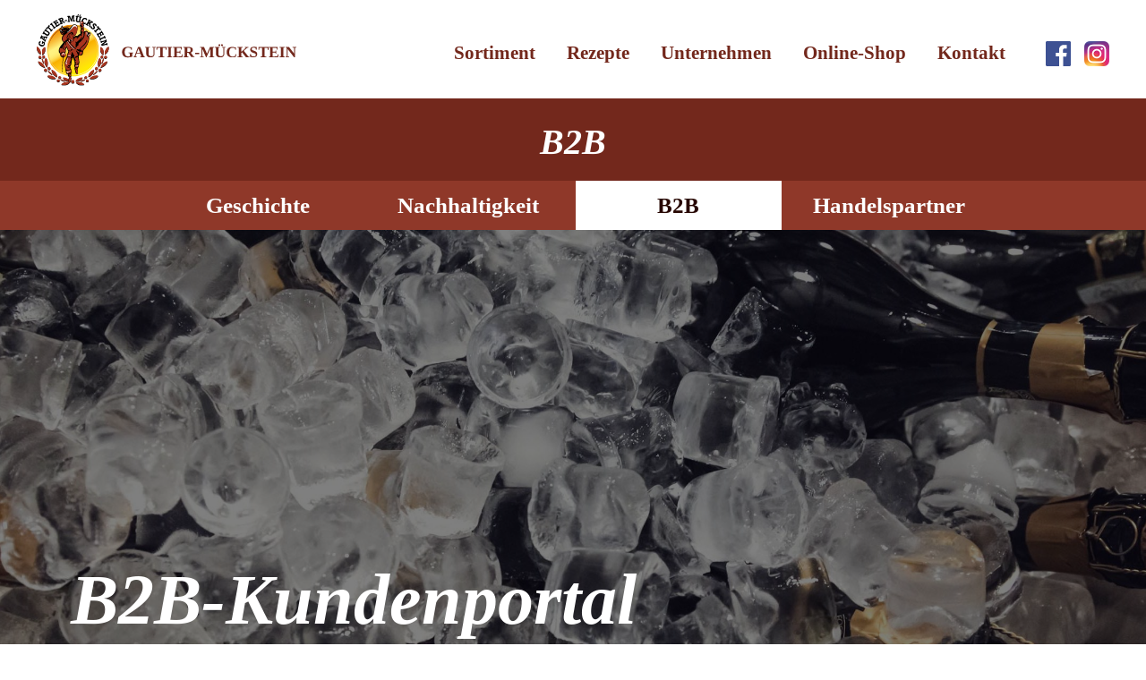

--- FILE ---
content_type: text/html; charset=UTF-8
request_url: https://www.gautier-mueckstein.at/b2b/
body_size: 19693
content:

<!DOCTYPE html>
<html lang="de" class="no-js no-svg">
<head>
<meta charset="UTF-8">
<meta name="viewport" content="width=device-width, initial-scale=1">
<link rel="profile" href="http://gmpg.org/xfn/11">

<meta name='robots' content='index, follow, max-image-preview:large, max-snippet:-1, max-video-preview:-1' />

	<!-- This site is optimized with the Yoast SEO plugin v26.8 - https://yoast.com/product/yoast-seo-wordpress/ -->
	<title>B2B - Gautier-Mückstein</title>
	<link rel="canonical" href="https://www.gautier-mueckstein.at/b2b/" />
	<meta property="og:locale" content="de_DE" />
	<meta property="og:type" content="article" />
	<meta property="og:title" content="B2B - Gautier-Mückstein" />
	<meta property="og:description" content="Spirituosen auch mit Salz oder Xanthan vergällt, gefärbt oder ungefärbt oder als hochprozentige Destillate verfügbar. Wir produzieren eine große Menge an Produkten für die Lebensmittelindustrie. Falls Sie hier nichts passendes gefunden haben schauen Sie doch einmal zu unserer Tochterfirma Ellinger &amp; Co, die Grundstoffe und Essenzen herstellt. Brauchen Sie große Mengen? Nehmen Sie ganze Paletten? [&hellip;]" />
	<meta property="og:url" content="https://www.gautier-mueckstein.at/b2b/" />
	<meta property="og:site_name" content="Gautier-Mückstein" />
	<meta property="article:modified_time" content="2023-06-20T06:37:31+00:00" />
	<meta property="og:image" content="https://www.gautier-mueckstein.at/wp-content/uploads/2019/08/GM-Header-B2B-scaled.jpg" />
	<meta property="og:image:width" content="2560" />
	<meta property="og:image:height" content="826" />
	<meta property="og:image:type" content="image/jpeg" />
	<meta name="twitter:card" content="summary_large_image" />
	<meta name="twitter:label1" content="Geschätzte Lesezeit" />
	<meta name="twitter:data1" content="1 Minute" />
	<script type="application/ld+json" class="yoast-schema-graph">{"@context":"https://schema.org","@graph":[{"@type":"WebPage","@id":"https://www.gautier-mueckstein.at/b2b/","url":"https://www.gautier-mueckstein.at/b2b/","name":"B2B - Gautier-Mückstein","isPartOf":{"@id":"https://www.gautier-mueckstein.at/#website"},"primaryImageOfPage":{"@id":"https://www.gautier-mueckstein.at/b2b/#primaryimage"},"image":{"@id":"https://www.gautier-mueckstein.at/b2b/#primaryimage"},"thumbnailUrl":"https://www.gautier-mueckstein.at/wp-content/uploads/2019/08/GM-Header-B2B-scaled.jpg","datePublished":"2019-08-18T16:48:19+00:00","dateModified":"2023-06-20T06:37:31+00:00","breadcrumb":{"@id":"https://www.gautier-mueckstein.at/b2b/#breadcrumb"},"inLanguage":"de","potentialAction":[{"@type":"ReadAction","target":["https://www.gautier-mueckstein.at/b2b/"]}]},{"@type":"ImageObject","inLanguage":"de","@id":"https://www.gautier-mueckstein.at/b2b/#primaryimage","url":"https://www.gautier-mueckstein.at/wp-content/uploads/2019/08/GM-Header-B2B-scaled.jpg","contentUrl":"https://www.gautier-mueckstein.at/wp-content/uploads/2019/08/GM-Header-B2B-scaled.jpg","width":2560,"height":826},{"@type":"BreadcrumbList","@id":"https://www.gautier-mueckstein.at/b2b/#breadcrumb","itemListElement":[{"@type":"ListItem","position":1,"name":"Home","item":"https://www.gautier-mueckstein.at/"},{"@type":"ListItem","position":2,"name":"B2B"}]},{"@type":"WebSite","@id":"https://www.gautier-mueckstein.at/#website","url":"https://www.gautier-mueckstein.at/","name":"Gautier-Mückstein","description":"Liköre, Spirituosen und Edelbranntweine","publisher":{"@id":"https://www.gautier-mueckstein.at/#organization"},"potentialAction":[{"@type":"SearchAction","target":{"@type":"EntryPoint","urlTemplate":"https://www.gautier-mueckstein.at/?s={search_term_string}"},"query-input":{"@type":"PropertyValueSpecification","valueRequired":true,"valueName":"search_term_string"}}],"inLanguage":"de"},{"@type":"Organization","@id":"https://www.gautier-mueckstein.at/#organization","name":"Gautier Mückstein & Ellinger GmbH","url":"https://www.gautier-mueckstein.at/","logo":{"@type":"ImageObject","inLanguage":"de","@id":"https://www.gautier-mueckstein.at/#/schema/logo/image/","url":"http://www.gautier-mueckstein.at/wp-content/uploads/2020/04/GM_Logo_RGB_WEB.png","contentUrl":"http://www.gautier-mueckstein.at/wp-content/uploads/2020/04/GM_Logo_RGB_WEB.png","width":353,"height":352,"caption":"Gautier Mückstein & Ellinger GmbH"},"image":{"@id":"https://www.gautier-mueckstein.at/#/schema/logo/image/"}}]}</script>
	<!-- / Yoast SEO plugin. -->


<link rel='dns-prefetch' href='//ajax.googleapis.com' />
<link rel='dns-prefetch' href='//cdnjs.cloudflare.com' />
<link rel='dns-prefetch' href='//maxcdn.bootstrapcdn.com' />
<link rel='dns-prefetch' href='//cdn.jsdelivr.net' />
<link rel='dns-prefetch' href='//use.fontawesome.com' />
<link rel="alternate" type="application/rss+xml" title="Gautier-Mückstein &raquo; Feed" href="https://www.gautier-mueckstein.at/feed/" />
<link rel="preload" href="https://www.gautier-mueckstein.at/wp-content/uploads/2019/08/logo2.svg" as="image" />
<link rel="alternate" title="oEmbed (JSON)" type="application/json+oembed" href="https://www.gautier-mueckstein.at/wp-json/oembed/1.0/embed?url=https%3A%2F%2Fwww.gautier-mueckstein.at%2Fb2b%2F" />
<link rel="alternate" title="oEmbed (XML)" type="text/xml+oembed" href="https://www.gautier-mueckstein.at/wp-json/oembed/1.0/embed?url=https%3A%2F%2Fwww.gautier-mueckstein.at%2Fb2b%2F&#038;format=xml" />
<style id='wp-img-auto-sizes-contain-inline-css' type='text/css'>
img:is([sizes=auto i],[sizes^="auto," i]){contain-intrinsic-size:3000px 1500px}
/*# sourceURL=wp-img-auto-sizes-contain-inline-css */
</style>
<style id='wp-emoji-styles-inline-css' type='text/css'>

	img.wp-smiley, img.emoji {
		display: inline !important;
		border: none !important;
		box-shadow: none !important;
		height: 1em !important;
		width: 1em !important;
		margin: 0 0.07em !important;
		vertical-align: -0.1em !important;
		background: none !important;
		padding: 0 !important;
	}
/*# sourceURL=wp-emoji-styles-inline-css */
</style>
<link rel='stylesheet' id='storefront-gutenberg-blocks-css' href='https://www.gautier-mueckstein.at/wp-content/themes/gautier-muckstein/assets/css/base/gutenberg-blocks.css?ver=6.9' type='text/css' media='all' />
<style id='storefront-gutenberg-blocks-inline-css' type='text/css'>

				.wp-block-button__link:not(.has-text-color) {
					color: #333333;
				}

				.wp-block-button__link:not(.has-text-color):hover,
				.wp-block-button__link:not(.has-text-color):focus,
				.wp-block-button__link:not(.has-text-color):active {
					color: #333333;
				}

				.wp-block-button__link:not(.has-background) {
					background-color: #eeeeee;
				}

				.wp-block-button__link:not(.has-background):hover,
				.wp-block-button__link:not(.has-background):focus,
				.wp-block-button__link:not(.has-background):active {
					border-color: #d5d5d5;
					background-color: #d5d5d5;
				}

				.wp-block-quote footer,
				.wp-block-quote cite,
				.wp-block-quote__citation {
					color: #6d6d6d;
				}

				.wp-block-pullquote cite,
				.wp-block-pullquote footer,
				.wp-block-pullquote__citation {
					color: #6d6d6d;
				}

				.wp-block-image figcaption {
					color: #6d6d6d;
				}

				.wp-block-separator.is-style-dots::before {
					color: #333333;
				}

				.wp-block-file a.wp-block-file__button {
					color: #333333;
					background-color: #eeeeee;
					border-color: #eeeeee;
				}

				.wp-block-file a.wp-block-file__button:hover,
				.wp-block-file a.wp-block-file__button:focus,
				.wp-block-file a.wp-block-file__button:active {
					color: #333333;
					background-color: #d5d5d5;
				}

				.wp-block-code,
				.wp-block-preformatted pre {
					color: #6d6d6d;
				}

				.wp-block-table:not( .has-background ):not( .is-style-stripes ) tbody tr:nth-child(2n) td {
					background-color: #fdfdfd;
				}

				.wp-block-cover .wp-block-cover__inner-container h1,
				.wp-block-cover .wp-block-cover__inner-container h2,
				.wp-block-cover .wp-block-cover__inner-container h3,
				.wp-block-cover .wp-block-cover__inner-container h4,
				.wp-block-cover .wp-block-cover__inner-container h5,
				.wp-block-cover .wp-block-cover__inner-container h6 {
					color: #000000;
				}
			
/*# sourceURL=storefront-gutenberg-blocks-inline-css */
</style>
<style id='age-gate-custom-inline-css' type='text/css'>
:root{--ag-background-color: rgba(0,0,0,1);--ag-background-image: url(https://www.gautier-mueckstein.at/wp-content/uploads/2019/08/blur-scaled.jpg);--ag-background-image-position: center center;--ag-background-image-opacity: 1;--ag-blur: 5px;}
/*# sourceURL=age-gate-custom-inline-css */
</style>
<link rel='stylesheet' id='age-gate-css' href='https://www.gautier-mueckstein.at/wp-content/plugins/age-gate/dist/main.css?ver=3.7.2' type='text/css' media='all' />
<style id='age-gate-options-inline-css' type='text/css'>
:root{--ag-background-color: rgba(0,0,0,1);--ag-background-image: url(https://www.gautier-mueckstein.at/wp-content/uploads/2019/08/blur-scaled.jpg);--ag-background-image-position: center center;--ag-background-image-opacity: 1;--ag-blur: 5px;}
/*# sourceURL=age-gate-options-inline-css */
</style>
<link rel='stylesheet' id='borlabs-cookie-custom-css' href='https://www.gautier-mueckstein.at/wp-content/cache/borlabs-cookie/1/borlabs-cookie-1-de.css?ver=3.3.23-61' type='text/css' media='all' />
<link rel='stylesheet' id='omnes-custom-borlabs-style-css' href='https://www.gautier-mueckstein.at/wp-content/plugins/omnes-borlabs/css/borlabs.css?ver=6.9' type='text/css' media='all' />
<style id='woocommerce-inline-inline-css' type='text/css'>
.woocommerce form .form-row .required { visibility: visible; }
/*# sourceURL=woocommerce-inline-inline-css */
</style>
<link rel='stylesheet' id='storefront-style-css' href='https://www.gautier-mueckstein.at/wp-content/themes/gautier-muckstein/style.css?ver=6.9' type='text/css' media='all' />
<style id='storefront-style-inline-css' type='text/css'>

			.main-navigation ul li a,
			.site-title a,
			ul.menu li a,
			.site-branding h1 a,
			.site-footer .storefront-handheld-footer-bar a:not(.button),
			button.menu-toggle,
			button.menu-toggle:hover,
			.handheld-navigation .dropdown-toggle {
				color: #333333;
			}

			button.menu-toggle,
			button.menu-toggle:hover {
				border-color: #333333;
			}

			.main-navigation ul li a:hover,
			.main-navigation ul li:hover > a,
			.site-title a:hover,
			.site-header ul.menu li.current-menu-item > a {
				color: #747474;
			}

			table:not( .has-background ) th {
				background-color: #f8f8f8;
			}

			table:not( .has-background ) tbody td {
				background-color: #fdfdfd;
			}

			table:not( .has-background ) tbody tr:nth-child(2n) td,
			fieldset,
			fieldset legend {
				background-color: #fbfbfb;
			}

			.site-header,
			.secondary-navigation ul ul,
			.main-navigation ul.menu > li.menu-item-has-children:after,
			.secondary-navigation ul.menu ul,
			.storefront-handheld-footer-bar,
			.storefront-handheld-footer-bar ul li > a,
			.storefront-handheld-footer-bar ul li.search .site-search,
			button.menu-toggle,
			button.menu-toggle:hover {
				background-color: #ffffff;
			}

			p.site-description,
			.site-header,
			.storefront-handheld-footer-bar {
				color: #404040;
			}

			button.menu-toggle:after,
			button.menu-toggle:before,
			button.menu-toggle span:before {
				background-color: #333333;
			}

			h1, h2, h3, h4, h5, h6 {
				color: #333333;
			}

			.widget h1 {
				border-bottom-color: #333333;
			}

			body,
			.secondary-navigation a {
				color: #6d6d6d;
			}

			.widget-area .widget a,
			.hentry .entry-header .posted-on a,
			.hentry .entry-header .post-author a,
			.hentry .entry-header .post-comments a,
			.hentry .entry-header .byline a {
				color: #727272;
			}

			a {
				color: #96588a;
			}

			a:focus,
			button:focus,
			.button.alt:focus,
			input:focus,
			textarea:focus,
			input[type="button"]:focus,
			input[type="reset"]:focus,
			input[type="submit"]:focus,
			input[type="email"]:focus,
			input[type="tel"]:focus,
			input[type="url"]:focus,
			input[type="password"]:focus,
			input[type="search"]:focus {
				outline-color: #96588a;
			}

			button, input[type="button"], input[type="reset"], input[type="submit"], .button, .widget a.button {
				background-color: #eeeeee;
				border-color: #eeeeee;
				color: #333333;
			}

			button:hover, input[type="button"]:hover, input[type="reset"]:hover, input[type="submit"]:hover, .button:hover, .widget a.button:hover {
				background-color: #d5d5d5;
				border-color: #d5d5d5;
				color: #333333;
			}

			button.alt, input[type="button"].alt, input[type="reset"].alt, input[type="submit"].alt, .button.alt, .widget-area .widget a.button.alt {
				background-color: #333333;
				border-color: #333333;
				color: #ffffff;
			}

			button.alt:hover, input[type="button"].alt:hover, input[type="reset"].alt:hover, input[type="submit"].alt:hover, .button.alt:hover, .widget-area .widget a.button.alt:hover {
				background-color: #1a1a1a;
				border-color: #1a1a1a;
				color: #ffffff;
			}

			.pagination .page-numbers li .page-numbers.current {
				background-color: #e6e6e6;
				color: #636363;
			}

			#comments .comment-list .comment-content .comment-text {
				background-color: #f8f8f8;
			}

			.site-footer {
				background-color: #f0f0f0;
				color: #6d6d6d;
			}

			.site-footer a:not(.button) {
				color: #333333;
			}

			.site-footer h1, .site-footer h2, .site-footer h3, .site-footer h4, .site-footer h5, .site-footer h6 {
				color: #333333;
			}

			.page-template-template-homepage.has-post-thumbnail .type-page.has-post-thumbnail .entry-title {
				color: #000000;
			}

			.page-template-template-homepage.has-post-thumbnail .type-page.has-post-thumbnail .entry-content {
				color: #000000;
			}

			@media screen and ( min-width: 768px ) {
				.secondary-navigation ul.menu a:hover {
					color: #595959;
				}

				.secondary-navigation ul.menu a {
					color: #404040;
				}

				.main-navigation ul.menu ul.sub-menu,
				.main-navigation ul.nav-menu ul.children {
					background-color: #f0f0f0;
				}

				.site-header {
					border-bottom-color: #f0f0f0;
				}
			}
/*# sourceURL=storefront-style-inline-css */
</style>
<link rel='stylesheet' id='bootstrap-css' href='//maxcdn.bootstrapcdn.com/bootstrap/4.0.0-alpha.6/css/bootstrap.min.css?ver=6.9' type='text/css' media='all' />
<link rel='stylesheet' id='wp-main-css' href='https://www.gautier-mueckstein.at/wp-content/themes/gautier-muckstein/style.css?ver=6.9' type='text/css' media='all' />
<link rel='stylesheet' id='remodal-default-theme-main-css' href='https://www.gautier-mueckstein.at/wp-content/themes/gautier-muckstein/assets/css/remodal-default-theme.css?ver=6.9' type='text/css' media='all' />
<link rel='stylesheet' id='remodal-main-css' href='https://www.gautier-mueckstein.at/wp-content/themes/gautier-muckstein/assets/css/remodal.css?ver=6.9' type='text/css' media='all' />
<link rel='stylesheet' id='fontawesome-css' href='//use.fontawesome.com/releases/v5.7.2/css/all.css?ver=6.9' type='text/css' media='all' />
<link rel='stylesheet' id='storefront-woocommerce-style-css' href='https://www.gautier-mueckstein.at/wp-content/themes/gautier-muckstein/assets/css/woocommerce/woocommerce.css?ver=6.9' type='text/css' media='all' />
<style id='storefront-woocommerce-style-inline-css' type='text/css'>

			a.cart-contents,
			.site-header-cart .widget_shopping_cart a {
				color: #333333;
			}

			a.cart-contents:hover,
			.site-header-cart .widget_shopping_cart a:hover,
			.site-header-cart:hover > li > a {
				color: #747474;
			}

			table.cart td.product-remove,
			table.cart td.actions {
				border-top-color: #ffffff;
			}

			.storefront-handheld-footer-bar ul li.cart .count {
				background-color: #333333;
				color: #ffffff;
				border-color: #ffffff;
			}

			.woocommerce-tabs ul.tabs li.active a,
			ul.products li.product .price,
			.onsale,
			.widget_search form:before,
			.widget_product_search form:before {
				color: #6d6d6d;
			}

			.woocommerce-breadcrumb a,
			a.woocommerce-review-link,
			.product_meta a {
				color: #727272;
			}

			.onsale {
				border-color: #6d6d6d;
			}

			.star-rating span:before,
			.quantity .plus, .quantity .minus,
			p.stars a:hover:after,
			p.stars a:after,
			.star-rating span:before,
			#payment .payment_methods li input[type=radio]:first-child:checked+label:before {
				color: #96588a;
			}

			.widget_price_filter .ui-slider .ui-slider-range,
			.widget_price_filter .ui-slider .ui-slider-handle {
				background-color: #96588a;
			}

			.order_details {
				background-color: #f8f8f8;
			}

			.order_details > li {
				border-bottom: 1px dotted #e3e3e3;
			}

			.order_details:before,
			.order_details:after {
				background: -webkit-linear-gradient(transparent 0,transparent 0),-webkit-linear-gradient(135deg,#f8f8f8 33.33%,transparent 33.33%),-webkit-linear-gradient(45deg,#f8f8f8 33.33%,transparent 33.33%)
			}

			#order_review {
				background-color: #ffffff;
			}

			#payment .payment_methods > li .payment_box,
			#payment .place-order {
				background-color: #fafafa;
			}

			#payment .payment_methods > li:not(.woocommerce-notice) {
				background-color: #f5f5f5;
			}

			#payment .payment_methods > li:not(.woocommerce-notice):hover {
				background-color: #f0f0f0;
			}

			.woocommerce-pagination .page-numbers li .page-numbers.current {
				background-color: #e6e6e6;
				color: #636363;
			}

			.onsale,
			.woocommerce-pagination .page-numbers li .page-numbers:not(.current) {
				color: #6d6d6d;
			}

			p.stars a:before,
			p.stars a:hover~a:before,
			p.stars.selected a.active~a:before {
				color: #6d6d6d;
			}

			p.stars.selected a.active:before,
			p.stars:hover a:before,
			p.stars.selected a:not(.active):before,
			p.stars.selected a.active:before {
				color: #96588a;
			}

			.single-product div.product .woocommerce-product-gallery .woocommerce-product-gallery__trigger {
				background-color: #eeeeee;
				color: #333333;
			}

			.single-product div.product .woocommerce-product-gallery .woocommerce-product-gallery__trigger:hover {
				background-color: #d5d5d5;
				border-color: #d5d5d5;
				color: #333333;
			}

			.button.added_to_cart:focus,
			.button.wc-forward:focus {
				outline-color: #96588a;
			}

			.added_to_cart, .site-header-cart .widget_shopping_cart a.button {
				background-color: #eeeeee;
				border-color: #eeeeee;
				color: #333333;
			}

			.added_to_cart:hover, .site-header-cart .widget_shopping_cart a.button:hover {
				background-color: #d5d5d5;
				border-color: #d5d5d5;
				color: #333333;
			}

			.added_to_cart.alt, .added_to_cart, .widget a.button.checkout {
				background-color: #333333;
				border-color: #333333;
				color: #ffffff;
			}

			.added_to_cart.alt:hover, .added_to_cart:hover, .widget a.button.checkout:hover {
				background-color: #1a1a1a;
				border-color: #1a1a1a;
				color: #ffffff;
			}

			.button.loading {
				color: #eeeeee;
			}

			.button.loading:hover {
				background-color: #eeeeee;
			}

			.button.loading:after {
				color: #333333;
			}

			@media screen and ( min-width: 768px ) {
				.site-header-cart .widget_shopping_cart,
				.site-header .product_list_widget li .quantity {
					color: #404040;
				}

				.site-header-cart .widget_shopping_cart .buttons,
				.site-header-cart .widget_shopping_cart .total {
					background-color: #f5f5f5;
				}

				.site-header-cart .widget_shopping_cart {
					background-color: #f0f0f0;
				}
			}
				.storefront-product-pagination a {
					color: #6d6d6d;
					background-color: #ffffff;
				}
				.storefront-sticky-add-to-cart {
					color: #6d6d6d;
					background-color: #ffffff;
				}

				.storefront-sticky-add-to-cart a:not(.button) {
					color: #333333;
				}
/*# sourceURL=storefront-woocommerce-style-inline-css */
</style>
<link rel='stylesheet' id='storefront-woocommerce-brands-style-css' href='https://www.gautier-mueckstein.at/wp-content/themes/gautier-muckstein/assets/css/woocommerce/extensions/brands.css?ver=6.9' type='text/css' media='all' />
<script type="text/javascript" src="https://www.gautier-mueckstein.at/wp-includes/js/jquery/jquery.min.js?ver=3.7.1" id="jquery-core-js"></script>
<script type="text/javascript" src="https://www.gautier-mueckstein.at/wp-includes/js/jquery/jquery-migrate.min.js?ver=3.4.1" id="jquery-migrate-js"></script>
<script type="text/javascript" src="https://www.gautier-mueckstein.at/wp-content/plugins/woocommerce/assets/js/jquery-blockui/jquery.blockUI.min.js?ver=2.7.0-wc.10.4.3" id="wc-jquery-blockui-js" defer="defer" data-wp-strategy="defer"></script>
<script type="text/javascript" id="wc-add-to-cart-js-extra">
/* <![CDATA[ */
var wc_add_to_cart_params = {"ajax_url":"/wp-admin/admin-ajax.php","wc_ajax_url":"/?wc-ajax=%%endpoint%%","i18n_view_cart":"Warenkorb anzeigen","cart_url":"https://www.gautier-mueckstein.at/warenkorb/","is_cart":"","cart_redirect_after_add":"no"};
//# sourceURL=wc-add-to-cart-js-extra
/* ]]> */
</script>
<script type="text/javascript" src="https://www.gautier-mueckstein.at/wp-content/plugins/woocommerce/assets/js/frontend/add-to-cart.min.js?ver=10.4.3" id="wc-add-to-cart-js" defer="defer" data-wp-strategy="defer"></script>
<script type="text/javascript" src="https://www.gautier-mueckstein.at/wp-content/plugins/woocommerce/assets/js/js-cookie/js.cookie.min.js?ver=2.1.4-wc.10.4.3" id="wc-js-cookie-js" defer="defer" data-wp-strategy="defer"></script>
<script type="text/javascript" id="woocommerce-js-extra">
/* <![CDATA[ */
var woocommerce_params = {"ajax_url":"/wp-admin/admin-ajax.php","wc_ajax_url":"/?wc-ajax=%%endpoint%%","i18n_password_show":"Passwort anzeigen","i18n_password_hide":"Passwort ausblenden"};
//# sourceURL=woocommerce-js-extra
/* ]]> */
</script>
<script type="text/javascript" src="https://www.gautier-mueckstein.at/wp-content/plugins/woocommerce/assets/js/frontend/woocommerce.min.js?ver=10.4.3" id="woocommerce-js" defer="defer" data-wp-strategy="defer"></script>
<script data-no-optimize="1" data-no-minify="1" data-cfasync="false" type="text/javascript" src="https://www.gautier-mueckstein.at/wp-content/cache/borlabs-cookie/1/borlabs-cookie-config-de.json.js?ver=3.3.23-76" id="borlabs-cookie-config-js"></script>
<link rel="https://api.w.org/" href="https://www.gautier-mueckstein.at/wp-json/" /><link rel="alternate" title="JSON" type="application/json" href="https://www.gautier-mueckstein.at/wp-json/wp/v2/pages/17" /><link rel="EditURI" type="application/rsd+xml" title="RSD" href="https://www.gautier-mueckstein.at/xmlrpc.php?rsd" />
<link rel='shortlink' href='https://www.gautier-mueckstein.at/?p=17' />
	<noscript><style>.woocommerce-product-gallery{ opacity: 1 !important; }</style></noscript>
	<link rel="icon" href="https://www.gautier-mueckstein.at/wp-content/uploads/2020/04/cropped-GM_Logo_RGB_WEB-32x32.png" sizes="32x32" />
<link rel="icon" href="https://www.gautier-mueckstein.at/wp-content/uploads/2020/04/cropped-GM_Logo_RGB_WEB-192x192.png" sizes="192x192" />
<link rel="apple-touch-icon" href="https://www.gautier-mueckstein.at/wp-content/uploads/2020/04/cropped-GM_Logo_RGB_WEB-180x180.png" />
<meta name="msapplication-TileImage" content="https://www.gautier-mueckstein.at/wp-content/uploads/2020/04/cropped-GM_Logo_RGB_WEB-270x270.png" />
		<style type="text/css" id="wp-custom-css">
			/*Custom changes Produkt / Product page */
div.quantity, div.mainPrice{
	visibility: hidden;
	width: 0px !important;
	height: 0px !important;
	margin: 0 auto !important;
padding: 0 !important;
float: left !important;
clear: both !important;
background-repeat: no-repeat !important;
background-position: top center !important;
background-size: cover !important;
position: relative !important;
}

a.contactBtnNow{
	width: 99% !important;
	margin: 0 auto;
  min-width: 250px;
}

form.cart{
	min-width: 250px !important;
	width:100% !important;
}

div.subSection.buttonSection{
	margin: 0px auto;
  width: 100% !important;
  height: auto;
}

div.woocommerce-notices-wrapper{
margin: 0 auto !important;
padding: 0 !important;
float: left !important;
width: 100% !important;
clear: both !important;
background-repeat: no-repeat !important;
background-position: top center !important;
background-size: cover !important;
position: relative !important;}

div.subSection.buttonSection{
margin: 0 auto !important;
padding: 0 !important;
float: left !important;
width: 100% !important;
clear: both !important;
background-repeat: no-repeat !important;
background-position: top center !important;
background-size: cover !important;
position: relative !important;
	}

#homePage .slide.slide-first .caption {
    left: 52% !important;
}
#homePage .slide .arrow {
    display: block !important;
}
#homePage .slide.slide-first .productImage {
    width: 18%;
    max-width: 900px;
    position: absolute;
    left: 50%;
    margin-left: -9%;
    height: 100%;
    top: 75px;
		bottom: inherit;
}
#homePage .slide.slide-first .productImage img {
    width: 100%;
    height: auto;
	  bottom: inherit;
	  left: 0;
    margin-left: 0;
}

#homePage .slide.slide-third .productImage {
    width: 80%;
    position: absolute;
    bottom: 0;
    left: 10%;
    height: 80%;
    right: 10%;
}

@media screen and (max-width: 1400px) {
	#homePage .slide.slide-first .caption {
		left: 55% !important;
	}
	/*#homePage .slide.slide-first .productImage img {
		height: 74% !important;
    bottom: 12% !important;
		left: 55% !important;
	}*/
}
@media only screen 
  and (min-device-width: 1366px) 
  and (max-device-width: 1366px) 
  and (orientation: landscape) 
  and (-webkit-min-device-pixel-ratio: 2) {
#homePage .slide.slide-second .parallax-one {
		    margin-left: auto !important;
	}
}
@media screen and (max-width: 1360px) {
#homePage .slide.slide-second .parallax-one {
    width: 100%;
    height: auto;
}
	}
@media screen and (max-width: 1200px) {
	#homePage .slide.slide-first .simpleParallax {
		width: 130% !important;
    left: -10% !important;
    margin-left: -15% !important;
		margin-top: 2% !important;
	}
	#homePage .slide.slide-second {
    text-align: center;
    height: auto;
}
	/*#homePage .slide.slide-first .productImage {
		left: 40% !important;
	}*/
	/*#homePage .slide.slide-first .productImage img {
		height: 74% !important;
    bottom: 12% !important;
		left: 55% !important;
	}*/
	#homePage .slide.slide-second .parallax-one {
		width: auto !important;
    height: 1300px !important;
		margin-left: -35% !important;
	}
	#homePage .slide.slide-second .caption.right {
			bottom: 8% !important;
		}
		#homePage .slide.slide-second .caption.left {
			bottom: 8% !important;
		}
}
@media only screen 
  and (min-device-width: 1112px) 
  and (max-device-width: 1112px) 
  and (orientation: landscape) 
  and (-webkit-min-device-pixel-ratio: 2) {
#homePage .slide.slide-second .parallax-one {
		    margin-left: -45% !important;
	}
}
/* Portrait and Landscape */
@media only screen 
  and (min-device-width: 768px) 
  and (max-device-width: 1024px) 
  and (-webkit-min-device-pixel-ratio: 1) {
	#homePage .slide.slide-first .productImage img {
	height: 76% !important;
	bottom: 106px !important;
}
		#homePage .slide.slide-second .parallax-one {
		width: auto !important;
    height: 1300px !important;
		    margin-left: -42% !important;
	}
		#homePage .slide.slide-second .caption.right {
			bottom: 8% !important;
		}
		#homePage .slide.slide-second .caption.left {
			bottom: 8% !important;
		}
}
/* Portrait and Landscape */
@media only screen 
  and (min-device-width: 768px) 
  and (max-device-width: 1024px) 
  and (-webkit-min-device-pixel-ratio: 2) {
#homePage .slide.slide-first .productImage img {
	height: 76% !important;
	bottom: 106px !important;
}
		#homePage .slide.slide-second .parallax-one {
		width: auto !important;
    height: 1300px !important;
		margin-left: -42% !important;
	}
		#homePage .slide.slide-second .caption.right {
			bottom: 8% !important;
		}
		#homePage .slide.slide-second .caption.left {
			bottom: 8% !important;
		}
}

/* portrait */
@media only screen 
  and (min-device-width: 768px) 
  and (max-device-width: 1024px) 
  and (orientation: portrait) 
  and (-webkit-min-device-pixel-ratio: 1) {
#homePage .slide.slide-second .parallax-one {
		margin-left: -76% !important;
	}
}

/* Landscape */
@media only screen 
  and (min-device-width: 768px) 
  and (max-device-width: 1024px) 
  and (orientation: landscape) 
  and (-webkit-min-device-pixel-ratio: 1) {
#homePage .slide.slide-second .parallax-one {
		margin-left: -52% !important;
	}
}

@media screen and (max-width: 990px) {
	#homePage .slide.slide-first .simpleParallax {
		width: 130% !important;
    left: -10% !important;
    margin-left: -15% !important;
		margin-top: 8% !important;
	}
	#homePage .slide.slide-first .productImage {
		top: 20% !important;
    width: 20%;
	}
	
	#homePage .slide.slide-first .caption {
    max-width: 46% !important;
    left: 52% !important;
}
	#homePage .slide .brownButton {
		font-size: 18px !important;
		line-height: 35px !important; 
	}
	#homePage .slide .caption h3 {
		font-size: 22px !important;
	}
	#homePage .slide .caption p {
		font-size: 14px !important;
	}
	#homePage .slide .arrow {
    display: block !important;
}
	#homePage .slide.slide-second .parallax-one {
		width: auto !important;
    height: 1300px !important;
		margin-left: -60% !important;
	}
}
@media screen and (max-width: 768px) {
#homePage .slide.slide-first .caption {
  left: 5% !important;
  max-width: 90% !important;
	top: 10% !important;
}
	#homePage .slide.slide-first .productImage {
		top: 35% !important;
	}
	#homePage .slide.slide-first .simpleParallax {
    margin-top: 30% !important;
}
	#homePage .slide .arrow {
    display: block !important;
		bottom: 8% !important;
}
	#homePage .slide.slide-second .parallax-one {
		width: auto !important;
    height: 205vh !important;
		margin-left: -110% !important;
	}
	
	#homePage .slide.slide-second {
    height: 160vh !important;
}
}
/* Portrait and Landscape */
@media only screen 
  and (min-device-width: 620px) 
  and (max-device-width: 768px)
	and (orientation: landscape)
  and (-webkit-min-device-pixel-ratio: 1) {
	#homePage .slide.slide-second .parallax-one {
    width: auto !important;
    height: 205vh !important;
    margin-left: -85% !important;
}	
}
/* Portrait and Landscape */
@media only screen 
  and (min-device-width: 620px) 
  and (max-device-width: 768px)
	and (orientation: portrait)
  and (-webkit-min-device-pixel-ratio: 2) {
	#homePage .slide.slide-second .parallax-one {
    width: auto !important;
    height: 205vh !important;
    margin-left: -105% !important;
}	
}
@media screen and (max-width: 620px) {
#homePage .slide.slide-first .simpleParallax {
    margin-top: 45% !important;
}	
	#homePage .slide .arrow {
    display: block !important;
		bottom: 8% !important;
}
}
@media screen and (max-width: 576px) {
	#homePage .slide.slide-first .productImage {
		top: 35% !important;
	}
	
	#homePage .slide.slide-second .parallax-one {
    margin-top: -5% !important;
    width: auto !important;
    height: 1050px !important;
    margin-left: -102% !important;
}
	#homePage .slide.slide-first .simpleParallax {
    margin-top: 50% !important;
}
	#homePage .slide.slide-second .caption.left img {
    position: relative;
    float: none !important;
    margin-bottom: 0 !important;
}
	#homePage .slide.slide-second .caption.right img {
    position: relative;
    float: none !important;
    margin-bottom: 0 !important;
}
	#homePage .slide.slide-second .caption.left {
		width: 35% !important;
    top: inherit !important;
		bottom: 18% !important;
	}
	#homePage .slide.slide-second .caption.right {
    width: 35% !important;
    bottom: 18% !important;
    left: 60% !important;
}
	#homePage .slide .arrow {
    display: block !important;
		bottom: 10% !important;
}
	#homePage .slide.slide-second {
    height: 140vh !important;
}
	#homePage .slide.slide-first .caption {
		top: 8% !important;
	}
}
/* Portrait */
@media only screen 
  and (min-device-width: 320px) 
  and (max-device-width: 480px)
  and (-webkit-min-device-pixel-ratio: 2)
  and (orientation: portrait) {
		#homePage .slide.slide-first .productImage {
		height: 40% !important;
		bottom: 15% !important;
	}
		#homePage .slide {
    height: 100vh !important;
}
		#homePage .slide.slide-third .productImage img {
    height: auto;
    width: 100%;
    margin-left: 0 !important;
			left: 0;
}
}

/* Landscape */
@media only screen 
  and (min-device-width: 320px) 
  and (max-device-width: 480px)
  and (-webkit-min-device-pixel-ratio: 2)
  and (orientation: landscape) {
	#homePage .slide.slide-first .productImage {
		height: 40% !important;
		bottom: 15% !important;
	}
		#homePage .slide {
    height: 100vh !important;
}
		#homePage .slide.slide-third .productImage img {
    height: auto !important;
    width: 100% !important;
    margin-left: 0 !important;
			left: 0 !important;
}
}
@media screen and (max-width: 440px) {
	#homePage .slide.slide-first .productImage {
		top: 35% !important;
	}
	
	#homePage .slide.slide-first .simpleParallax {
    margin-top: 56% !important;
}
	#homePage .slide .arrow {
    display: block !important;
		bottom: 8% !important;
}
	#homePage .slide.slide-second .parallax-one {
		margin-left: -106% !important;
    margin-top: 0 !important;
    width: auto !important;
    height: 900px !important;
	}
	#homePage .slide {
    height: 100vh !important;
}
	#homePage .slide.slide-second {
    height: 140vh !important;
}
	#homePage .slide.slide-second .caption.left {
    height: 440px;
		bottom: 22% !important;
}
	#homePage .slide.slide-second .caption.right {
		height: 440px;
		bottom: 22% !important;
	}
	#homePage .slide.slide-third .productImage img {
    height: auto;
    width: 100%;
    margin-left: 0 !important;
		left: 0;
}
}
@media screen and (max-width: 360px) {
	#homePage .slide.slide-first .caption {
		top: 5% !important;
	}
	#homePage .slide .caption h3 {
    font-size: 18px !important;
}

	#homePage .slide.slide-first .productImage {
    top: 35% !important;
    bottom: inherit;
}
	
	#homePage .slide.slide-first .simpleParallax {
    margin-top: 50% !important;
}
	#homePage .slide .arrow {
    display: block !important;
		bottom: 2% !important;
}
	#homePage .slide {
    height: 80vh !important;
}
	#homePage .slide.slide-second {
    height: 140vh !important;
}
	#homePage .slide.slide-second .parallax-one {
		margin-left: -135% !important;
    margin-top: 0 !important;
    width: auto !important;
    height: 900px !important;
	}
	#homePage .slide.slide-third .productImage img {
    height: auto;
    width: 100%;
    margin-left: 0 !important;
		left: 0;
}
}

.btnPdf{
	padding:14px;	
	background: #73281C;
    color: #fff;
    text-decoration: none;
    text-align: center;
    font-size: 19px;
    font-family: "Tinos-bold", serif;
    font-size: 18px !important;
		line-height: 35px !important;
	    border-radius: 10px;
}

.btnPdf:hover{
    background: #8F3829;
color:#fff;
	    text-decoration: none;
}

.btnPdf:visited{
color:#fff;
	    text-decoration: none;
}

.btnPdf:active{
color:#fff;
	    text-decoration: none;
}

.nf-form-content .list-select-wrap .nf-field-element>div, .nf-form-content input:not([type=button]), .nf-form-content textarea{
	
		background-color: #f2f2f2 !important;
    color: #43454b  !important;

    -webkit-appearance: none  !important;
    box-sizing: border-box  !important;
    font-weight: normal  !important;
    box-shadow: inset 0 1px 1px rgb(0 0 0 / 13%)  !important;
	border: 2px solid #ccc !important;
}
.nf-form-content label {
    font-size: 21px !important;
    line-height: 22px !important;
}

.nf-form-content input[type=button]{
	
	  background: #8F3829 !important;
    color: #fff  !important;
    border: 3px solid white  !important;
    text-align: center  !important;
    padding: 10px 5%   !important;
	font-weight: 600 !important;
	text-transform:uppercase;
		   font-size: 21px !important;
    line-height: 22px !important;
}
.nf-form-content input[type=button]:hover{
	    background: #73281C !important;
}

.nf-form-fields-required{
	padding-bottom: 15px;
}

.nf-response-msg p{
	color: #2b2e38;
}

		</style>
		<link rel="apple-touch-icon" sizes="57x57" href="https://www.gautier-mueckstein.at/wp-content/themes/gautier-muckstein/fav/apple-icon-57x57.png">
<link rel="apple-touch-icon" sizes="60x60" href="https://www.gautier-mueckstein.at/wp-content/themes/gautier-muckstein/fav/apple-icon-60x60.png">
<link rel="apple-touch-icon" sizes="72x72" href="https://www.gautier-mueckstein.at/wp-content/themes/gautier-muckstein/fav/apple-icon-72x72.png">
<link rel="apple-touch-icon" sizes="76x76" href="https://www.gautier-mueckstein.at/wp-content/themes/gautier-muckstein/fav/apple-icon-76x76.png">
<link rel="apple-touch-icon" sizes="114x114" href="https://www.gautier-mueckstein.at/wp-content/themes/gautier-muckstein/fav/apple-icon-114x114.png">
<link rel="apple-touch-icon" sizes="120x120" href="https://www.gautier-mueckstein.at/wp-content/themes/gautier-muckstein/fav/apple-icon-120x120.png">
<link rel="apple-touch-icon" sizes="144x144" href="https://www.gautier-mueckstein.at/wp-content/themes/gautier-muckstein/fav/apple-icon-144x144.png">
<link rel="apple-touch-icon" sizes="152x152" href="https://www.gautier-mueckstein.at/wp-content/themes/gautier-muckstein/fav/apple-icon-152x152.png">
<link rel="apple-touch-icon" sizes="180x180" href="https://www.gautier-mueckstein.at/wp-content/themes/gautier-muckstein/fav/apple-icon-180x180.png">
<link rel="icon" type="image/png" sizes="192x192"  href="https://www.gautier-mueckstein.at/wp-content/themes/gautier-muckstein/fav/android-icon-192x192.png">
<link rel="icon" type="image/png" sizes="32x32" href="https://www.gautier-mueckstein.at/wp-content/themes/gautier-muckstein/fav/favicon-32x32.png">
<link rel="icon" type="image/png" sizes="96x96" href="https://www.gautier-mueckstein.at/wp-content/themes/gautier-muckstein/fav/favicon-96x96.png">
<link rel="icon" type="image/png" sizes="16x16" href="https://www.gautier-mueckstein.at/wp-content/themes/gautier-muckstein/fav/favicon-16x16.png">
<link rel="manifest" href="https://www.gautier-mueckstein.at/wp-content/themes/gautier-muckstein/fav/manifest.json">
<meta name="msapplication-TileColor" content="#ffffff">
<meta name="msapplication-TileImage" content="https://www.gautier-mueckstein.at/wp-content/themes/gautier-muckstein/fav/ms-icon-144x144.png">
<meta name="theme-color" content="#ffffff">
<link rel='stylesheet' id='wc-blocks-style-css' href='https://www.gautier-mueckstein.at/wp-content/plugins/woocommerce/assets/client/blocks/wc-blocks.css?ver=wc-10.4.3' type='text/css' media='all' />
<link rel='stylesheet' id='dashicons-css' href='https://www.gautier-mueckstein.at/wp-includes/css/dashicons.min.css?ver=6.9' type='text/css' media='all' />
<link rel='stylesheet' id='nf-display-css' href='https://www.gautier-mueckstein.at/wp-content/plugins/ninja-forms/assets/css/display-opinions-light.css?ver=6.9' type='text/css' media='all' />
<link rel='stylesheet' id='nf-font-awesome-css' href='https://www.gautier-mueckstein.at/wp-content/plugins/ninja-forms/assets/css/font-awesome.min.css?ver=6.9' type='text/css' media='all' />
</head>

<body class="wp-singular page-template page-template-page-templates page-template-b2bPage page-template-page-templatesb2bPage-php page page-id-17 wp-embed-responsive wp-theme-gautier-muckstein theme-gautier-muckstein woocommerce-no-js storefront-secondary-navigation storefront-align-wide right-sidebar woocommerce-active">


<div class="wrapper">
<section id="header">
    <div class="container-fluid">
        <div class="row">
            <div class="col-xs-12 col-sm-12 col-md-12">  
                <a href="https://www.gautier-mueckstein.at/" class="logo"><img src="https://www.gautier-mueckstein.at/wp-content/themes/gautier-muckstein/assets/images/logo.svg" alt="" /></a>
                <button class="hamburger hamburger--emphatic" type="button">
                    <span class="hamburger-box">
                        <span class="hamburger-inner"></span>
                    </span>
                </button>   
                <div class="navbar-header">
                    <ul id="menu-primary-menu" class=""><li id="menu-item-34" class="menu-item menu-item-type-post_type menu-item-object-page menu-item-34"><a href="https://www.gautier-mueckstein.at/sortiment/">Sortiment</a></li>
<li id="menu-item-618" class="menu-item menu-item-type-post_type menu-item-object-page menu-item-618"><a href="https://www.gautier-mueckstein.at/rezepte/">Rezepte</a></li>
<li id="menu-item-36" class="menu-item menu-item-type-post_type menu-item-object-page current-menu-ancestor current-menu-parent current_page_parent current_page_ancestor menu-item-36"><a href="https://www.gautier-mueckstein.at/geschichte/">Unternehmen</a></li>
<li id="menu-item-8682" class="menu-item menu-item-type-custom menu-item-object-custom menu-item-8682"><a target="_blank" href="https://www.shoepping.at/search?q=*&#038;filter=merchant_name:Gautier%20M%C3%BCckstein">Online-Shop</a></li>
<li id="menu-item-37" class="menu-item menu-item-type-post_type menu-item-object-page menu-item-37"><a href="https://www.gautier-mueckstein.at/kontakt/">Kontakt</a></li>
<li id="menu-item-44" class="facebook menu-item menu-item-type-custom menu-item-object-custom menu-item-44"><a target="_blank" href="https://www.facebook.com/GautierMueckstein/">Facebook</a></li>
<li id="menu-item-45" class="instagram menu-item menu-item-type-custom menu-item-object-custom menu-item-45"><a target="_blank" href="https://www.instagram.com/gautier_mueckstein/?hl=de">Instagram</a></li>
</ul>    
                              
                </div>                           
            </div>
        </div>
    </div>      
</section>
<div class="mobileMenu">                   
<ul id="menu-primary-menu-1" class=""><li class="menu-item menu-item-type-post_type menu-item-object-page menu-item-has-children menu-item-34"><a href="https://www.gautier-mueckstein.at/sortiment/">Sortiment</a>
<ul class="sub-menu">
	<li id="menu-item-83" class="menu-item menu-item-type-taxonomy menu-item-object-product_cat menu-item-83"><a href="https://www.gautier-mueckstein.at/product-category/chocolat/">ChocoLat</a></li>
	<li id="menu-item-84" class="menu-item menu-item-type-taxonomy menu-item-object-product_cat menu-item-84"><a href="https://www.gautier-mueckstein.at/product-category/likore/">Liköre</a></li>
	<li id="menu-item-85" class="menu-item menu-item-type-taxonomy menu-item-object-product_cat menu-item-85"><a href="https://www.gautier-mueckstein.at/product-category/punsch/">Punsch</a></li>
	<li id="menu-item-86" class="menu-item menu-item-type-taxonomy menu-item-object-product_cat menu-item-86"><a href="https://www.gautier-mueckstein.at/product-category/rum/">Rum</a></li>
	<li id="menu-item-9974" class="menu-item menu-item-type-taxonomy menu-item-object-product_cat menu-item-9974"><a href="https://www.gautier-mueckstein.at/product-category/schnaps/">Schnaps</a></li>
	<li id="menu-item-87" class="menu-item menu-item-type-taxonomy menu-item-object-product_cat menu-item-87"><a href="https://www.gautier-mueckstein.at/product-category/spirituosen/">Spirituosen</a></li>
	<li id="menu-item-839" class="menu-item menu-item-type-taxonomy menu-item-object-product_cat menu-item-839"><a href="https://www.gautier-mueckstein.at/product-category/weinbrand/">Weinbrand</a></li>
	<li id="menu-item-10048" class="menu-item menu-item-type-post_type menu-item-object-page menu-item-10048"><a href="https://www.gautier-mueckstein.at/produktanfragen/">Produktanfragen</a></li>
</ul>
</li>
<li class="menu-item menu-item-type-post_type menu-item-object-page menu-item-has-children menu-item-618"><a href="https://www.gautier-mueckstein.at/rezepte/">Rezepte</a>
<ul class="sub-menu">
	<li id="menu-item-81" class="menu-item menu-item-type-taxonomy menu-item-object-kategorien menu-item-81"><a href="https://www.gautier-mueckstein.at/kategorien/cocktails/">Cocktails</a></li>
	<li id="menu-item-82" class="menu-item menu-item-type-taxonomy menu-item-object-kategorien menu-item-82"><a href="https://www.gautier-mueckstein.at/kategorien/desserts/">Desserts</a></li>
</ul>
</li>
<li class="menu-item menu-item-type-post_type menu-item-object-page current-menu-ancestor current-menu-parent current_page_parent current_page_ancestor menu-item-has-children menu-item-36"><a href="https://www.gautier-mueckstein.at/geschichte/">Unternehmen</a>
<ul class="sub-menu">
	<li id="menu-item-54" class="menu-item menu-item-type-post_type menu-item-object-page menu-item-54"><a href="https://www.gautier-mueckstein.at/geschichte/">Geschichte</a></li>
	<li id="menu-item-53" class="menu-item menu-item-type-post_type menu-item-object-page menu-item-53"><a href="https://www.gautier-mueckstein.at/nachhaltigkeit/">Nachhaltigkeit</a></li>
	<li id="menu-item-55" class="menu-item menu-item-type-post_type menu-item-object-page current-menu-item page_item page-item-17 current_page_item menu-item-55"><a href="https://www.gautier-mueckstein.at/b2b/" aria-current="page">B2B</a></li>
	<li id="menu-item-52" class="menu-item menu-item-type-post_type menu-item-object-page menu-item-52"><a href="https://www.gautier-mueckstein.at/handelspartner/">Handelspartner</a></li>
</ul>
</li>
<li class="menu-item menu-item-type-custom menu-item-object-custom menu-item-8682"><a target="_blank" href="https://www.shoepping.at/search?q=*&#038;filter=merchant_name:Gautier%20M%C3%BCckstein">Online-Shop</a></li>
<li class="menu-item menu-item-type-post_type menu-item-object-page menu-item-37"><a href="https://www.gautier-mueckstein.at/kontakt/">Kontakt</a></li>
<li class="facebook menu-item menu-item-type-custom menu-item-object-custom menu-item-44"><a target="_blank" href="https://www.facebook.com/GautierMueckstein/">Facebook</a></li>
<li class="instagram menu-item menu-item-type-custom menu-item-object-custom menu-item-45"><a target="_blank" href="https://www.instagram.com/gautier_mueckstein/?hl=de">Instagram</a></li>
</ul>                    
</div> 
<div id="placeholder"></div><section id="pageHeader">
    <div class="container-fluid">
        <div class="row">
            <div class="col-xs-12 col-sm-12 col-md-12">  

                <strong class="pageTitle">B2B</strong>
            
            </div>
        </div>
    </div>
    <div class="subNavigation">
    <ul id="menu-unternehmen-menu" class=""><li id="menu-item-91" class="menu-item menu-item-type-post_type menu-item-object-page menu-item-91"><a href="https://www.gautier-mueckstein.at/geschichte/">Geschichte</a></li>
<li id="menu-item-90" class="menu-item menu-item-type-post_type menu-item-object-page menu-item-has-children menu-item-90"><a href="https://www.gautier-mueckstein.at/nachhaltigkeit/">Nachhaltigkeit</a>
<ul class="sub-menu">
	<li id="menu-item-754" class="menu-item menu-item-type-post_type menu-item-object-page menu-item-754"><a href="https://www.gautier-mueckstein.at/nachhaltigkeit/">Nachhaltigkeit</a></li>
	<li id="menu-item-755" class="menu-item menu-item-type-post_type menu-item-object-page menu-item-755"><a href="https://www.gautier-mueckstein.at/nachhaltigkeit/fragen-und-antworten/">Fragen und Antworten</a></li>
</ul>
</li>
<li id="menu-item-92" class="menu-item menu-item-type-post_type menu-item-object-page current-menu-item page_item page-item-17 current_page_item menu-item-92"><a href="https://www.gautier-mueckstein.at/b2b/" aria-current="page">B2B</a></li>
<li id="menu-item-89" class="menu-item menu-item-type-post_type menu-item-object-page menu-item-89"><a href="https://www.gautier-mueckstein.at/handelspartner/">Handelspartner</a></li>
</ul>   
    </div>
</section>
  
<section id="mainImage" style="background-image:url(https://www.gautier-mueckstein.at/wp-content/uploads/2019/08/GM-Header-B2B-2600x1042.jpg);">    
    <div class="caption">
        <div class="container-fluid">
            <div class="row">
                <div class="col-xs-12 col-sm-12 col-md-12">  
                                <h1>B2B-Kundenportal</h1>
                                        
                                <p>Qualität ist die oberste Prämisse von Gautier-Mückstein. Nur die feinsten Zutaten werden bei uns mit Fingerspitzengefühl zu feinen Likören und Spirituosen verarbeitet. Wenn Sie größere Mengen oder spezielle Wünsche haben, bieten wir Ihnen gerne eine ausführliche Beratung an.</p>
                
                </div>
            </div>
        </div>
       
    </div>
</section>
<section id="mainContent">
    <div class="container-fluid">
        <div class="row">
            <div class="col-xs-12 col-sm-12 col-md-12">  
                <div class="sectionRow">
                                        <h2>Individuelle Anfrage</h2>
                                                        </div>
                <div class="sectionRow twoCol noMargin equalize">
                    <div class="leftColumn">
                        <div class="subSection contentSection">
                                                    <p>Spirituosen auch mit Salz oder Xanthan vergällt, gefärbt<br />
oder ungefärbt oder als hochprozentige Destillate<br />
verfügbar.</p>
<p>Wir produzieren eine große Menge an Produkten für die<br />
Lebensmittelindustrie. Falls Sie hier nichts passendes<br />
gefunden haben schauen Sie doch einmal zu unserer<br />
Tochterfirma <a href="http://www.ellinger.co.at/"><strong>Ellinger &amp; Co</strong></a>, die Grundstoffe und<br />
Essenzen herstellt.</p>
<p><strong>Brauchen Sie große Mengen? Nehmen Sie ganze Paletten?<br />
</strong>Wir füllen unsere Produkte auch gerne in Fässer, IBCs oder Tank-LKWs. Für eine individuelle Beratung wenden Sie sich bitte an uns.</p>
                            
                        </div>
                    </div>
                    <div class="rightColumn">         
                                   
                        <div class="subSection contentImage" style="background-image:url(https://www.gautier-mueckstein.at/wp-content/uploads/2019/08/b2b2-1100x616.jpg);"></div>
                                            <div class="subSection contentSection">
                            <a href="#modal" data-remodal-target="modal" class="kontaktBtn">Jetzt Anfrage<br /> Senden</a>
                        </div>
                    </div>
                </div>
     
            </div>
        </div>
    </div>
</section>

<!-- blur mask -->
<svg version="1.1" xmlns="http://www.w3.org/2000/svg" xmlns:xlink="http://www.w3.org/1999/xlink" class="blur-svg">
    <defs>
        <filter id="blur-filter">
            <feGaussianBlur stdDeviation="3"></feGaussianBlur>
        </filter>
    </defs>
</svg>

</div>
<div class="remodal" data-remodal-id="modal" data-remodal-options="hashTracking: false, closeOnOutsideClick: false">
    <button data-remodal-action="close" class="remodal-close"></button>
    <h4>Kontakt</h4>
    <div class="contactForm">
        <noscript class="ninja-forms-noscript-message">
	Hinweis: Für diesen Inhalt ist JavaScript erforderlich.</noscript>
<div id="nf-form-1-cont" class="nf-form-cont" aria-live="polite" aria-labelledby="nf-form-title-1" aria-describedby="nf-form-errors-1" role="form">

    <div class="nf-loading-spinner"></div>

</div>
        <!-- That data is being printed as a workaround to page builders reordering the order of the scripts loaded-->
        <script>var formDisplay=1;var nfForms=nfForms||[];var form=[];form.id='1';form.settings={"objectType":"Form Setting","editActive":true,"title":"Kontaktformular","key":"","created_at":"2022-02-10 16:20:38","default_label_pos":"above","conditions":[],"show_title":0,"clear_complete":"1","hide_complete":"1","wrapper_class":"","element_class":"","add_submit":"1","logged_in":"","not_logged_in_msg":"","sub_limit_number":"","sub_limit_msg":"","calculations":[],"formContentData":["name","e-mail_1644510385697","nachricht_1644510389379","[base64]","senden_1644510393889"],"container_styles_background-color":"","container_styles_border":"","container_styles_border-style":"","container_styles_border-color":"","container_styles_color":"","container_styles_height":"","container_styles_width":"","container_styles_font-size":"","container_styles_margin":"","container_styles_padding":"","container_styles_display":"","container_styles_float":"","container_styles_show_advanced_css":"0","container_styles_advanced":"","title_styles_background-color":"","title_styles_border":"","title_styles_border-style":"","title_styles_border-color":"","title_styles_color":"","title_styles_height":"","title_styles_width":"","title_styles_font-size":"","title_styles_margin":"","title_styles_padding":"","title_styles_display":"","title_styles_float":"","title_styles_show_advanced_css":"0","title_styles_advanced":"","row_styles_background-color":"","row_styles_border":"","row_styles_border-style":"","row_styles_border-color":"","row_styles_color":"","row_styles_height":"","row_styles_width":"","row_styles_font-size":"","row_styles_margin":"","row_styles_padding":"","row_styles_display":"","row_styles_show_advanced_css":"0","row_styles_advanced":"","row-odd_styles_background-color":"","row-odd_styles_border":"","row-odd_styles_border-style":"","row-odd_styles_border-color":"","row-odd_styles_color":"","row-odd_styles_height":"","row-odd_styles_width":"","row-odd_styles_font-size":"","row-odd_styles_margin":"","row-odd_styles_padding":"","row-odd_styles_display":"","row-odd_styles_show_advanced_css":"0","row-odd_styles_advanced":"","success-msg_styles_background-color":"","success-msg_styles_border":"","success-msg_styles_border-style":"","success-msg_styles_border-color":"","success-msg_styles_color":"","success-msg_styles_height":"","success-msg_styles_width":"","success-msg_styles_font-size":"","success-msg_styles_margin":"","success-msg_styles_padding":"","success-msg_styles_display":"","success-msg_styles_show_advanced_css":"0","success-msg_styles_advanced":"","error_msg_styles_background-color":"","error_msg_styles_border":"","error_msg_styles_border-style":"","error_msg_styles_border-color":"","error_msg_styles_color":"","error_msg_styles_height":"","error_msg_styles_width":"","error_msg_styles_font-size":"","error_msg_styles_margin":"","error_msg_styles_padding":"","error_msg_styles_display":"","error_msg_styles_show_advanced_css":"0","error_msg_styles_advanced":"","allow_public_link":0,"embed_form":"","currency":"","repeatable_fieldsets":"","unique_field_error":"A form with this value has already been submitted.","changeEmailErrorMsg":"Bitte gib eine g\u00fcltige E-Mail-Adresse ein.","changeDateErrorMsg":"Bitte gib ein g\u00fcltiges Datum ein!","confirmFieldErrorMsg":"Diese Felder m\u00fcssen \u00fcbereinstimmen!","fieldNumberNumMinError":"Die eingegebene Zahl ist zu klein.","fieldNumberNumMaxError":"Die eingegebene Zahl ist zu gross.","fieldNumberIncrementBy":"Bitte erh\u00f6hen in Schritten von","formErrorsCorrectErrors":"Bitte korrigiere die Fehler, bevor du das Formular sendest.","validateRequiredField":"Dies ist ein Pflichtfeld.","honeypotHoneypotError":"Honeypot-Fehler","fieldsMarkedRequired":"Felder mit einem * sind Pflichtfelder.","drawerDisabled":false,"form_title_heading_level":"3","ninjaForms":"Ninja Forms","fieldTextareaRTEInsertLink":"Link einf\u00fcgen","fieldTextareaRTEInsertMedia":"Medien einf\u00fcgen","fieldTextareaRTESelectAFile":"Eine Datei ausw\u00e4hlen","formHoneypot":"Falls du ein Mensch bist und dieses Feld siehst, dann lasse es bitte leer.","fileUploadOldCodeFileUploadInProgress":"Datei-Upload l\u00e4uft.","fileUploadOldCodeFileUpload":"DATEI-UPLOAD","currencySymbol":"&#36;","thousands_sep":".","decimal_point":",","siteLocale":"de_DE","dateFormat":"m\/d\/Y","startOfWeek":"1","of":"von","previousMonth":"Vorheriger Monat","nextMonth":"N\u00e4chster Monat","months":["Januar","Februar","M\u00e4rz","April","Mai","Juni","Juli","August","September","Oktober","November","Dezember"],"monthsShort":["Jan.","Feb.","M\u00e4rz","Apr.","Mai","Juni","Juli","Aug","Sep.","Okt.","Nov.","Dez."],"weekdays":["Sonntag","Montag","Dienstag","Mittwoch","Donnerstag","Freitag","Samstag"],"weekdaysShort":["So.","Mo.","Di.","Mi.","Do.","Fr.","Sa."],"weekdaysMin":["So.","Mo.","Di.","Mi.","Do.","Fr.","Sa."],"recaptchaConsentMissing":"reCaptcha validation couldn&#039;t load.","recaptchaMissingCookie":"reCaptcha v3 validation couldn&#039;t load the cookie needed to submit the form.","recaptchaConsentEvent":"Accept reCaptcha cookies before sending the form.","currency_symbol":"","beforeForm":"","beforeFields":"","afterFields":"","afterForm":""};form.fields=[{"objectType":"Field","objectDomain":"fields","editActive":false,"order":1,"idAttribute":"id","label":"Name","key":"name","type":"textbox","created_at":"2022-02-10 16:20:38","label_pos":"above","required":1,"placeholder":"","default":"","wrapper_class":"","element_class":"","container_class":"","input_limit":"","input_limit_type":"characters","input_limit_msg":"Character(s) left","manual_key":"","disable_input":"","admin_label":"","help_text":"","desc_text":"","disable_browser_autocomplete":"","mask":"","custom_mask":"","wrap_styles_background-color":"","wrap_styles_border":"","wrap_styles_border-style":"","wrap_styles_border-color":"","wrap_styles_color":"","wrap_styles_height":"","wrap_styles_width":"","wrap_styles_font-size":"","wrap_styles_margin":"","wrap_styles_padding":"","wrap_styles_display":"","wrap_styles_float":"","wrap_styles_show_advanced_css":0,"wrap_styles_advanced":"","label_styles_background-color":"","label_styles_border":"","label_styles_border-style":"","label_styles_border-color":"","label_styles_color":"","label_styles_height":"","label_styles_width":"","label_styles_font-size":"","label_styles_margin":"","label_styles_padding":"","label_styles_display":"","label_styles_float":"","label_styles_show_advanced_css":0,"label_styles_advanced":"","element_styles_background-color":"","element_styles_border":"","element_styles_border-style":"","element_styles_border-color":"","element_styles_color":"","element_styles_height":"","element_styles_width":"","element_styles_font-size":"","element_styles_margin":"","element_styles_padding":"","element_styles_display":"","element_styles_float":"","element_styles_show_advanced_css":0,"element_styles_advanced":"","cellcid":"c3277","custom_name_attribute":"","personally_identifiable":"","value":"","drawerDisabled":false,"id":1,"beforeField":"","afterField":"","parentType":"textbox","element_templates":["textbox","input"],"old_classname":"","wrap_template":"wrap"},{"objectType":"Field","objectDomain":"fields","editActive":false,"order":2,"idAttribute":"id","label":"E-Mail","key":"e-mail_1644510385697","type":"email","created_at":"2022-02-10 16:20:38","label_pos":"above","required":1,"placeholder":"","default":"","wrapper_class":"","element_class":"","container_class":"","admin_label":"","help_text":"","desc_text":"","wrap_styles_background-color":"","wrap_styles_border":"","wrap_styles_border-style":"","wrap_styles_border-color":"","wrap_styles_color":"","wrap_styles_height":"","wrap_styles_width":"","wrap_styles_font-size":"","wrap_styles_margin":"","wrap_styles_padding":"","wrap_styles_display":"","wrap_styles_float":"","wrap_styles_show_advanced_css":0,"wrap_styles_advanced":"","label_styles_background-color":"","label_styles_border":"","label_styles_border-style":"","label_styles_border-color":"","label_styles_color":"","label_styles_height":"","label_styles_width":"","label_styles_font-size":"","label_styles_margin":"","label_styles_padding":"","label_styles_display":"","label_styles_float":"","label_styles_show_advanced_css":0,"label_styles_advanced":"","element_styles_background-color":"","element_styles_border":"","element_styles_border-style":"","element_styles_border-color":"","element_styles_color":"","element_styles_height":"","element_styles_width":"","element_styles_font-size":"","element_styles_margin":"","element_styles_padding":"","element_styles_display":"","element_styles_float":"","element_styles_show_advanced_css":0,"element_styles_advanced":"","cellcid":"c3281","custom_name_attribute":"email","personally_identifiable":1,"value":"","id":2,"beforeField":"","afterField":"","parentType":"email","element_templates":["email","input"],"old_classname":"","wrap_template":"wrap"},{"objectType":"Field","objectDomain":"fields","editActive":false,"order":3,"idAttribute":"id","label":"Nachricht","key":"nachricht_1644510389379","type":"textarea","created_at":"2022-02-10 16:20:38","label_pos":"above","required":1,"placeholder":"","default":"","wrapper_class":"","element_class":"","container_class":"","input_limit":"","input_limit_type":"characters","input_limit_msg":"Character(s) left","manual_key":"","disable_input":"","admin_label":"","help_text":"","desc_text":"","disable_browser_autocomplete":"","textarea_rte":"","disable_rte_mobile":"","textarea_media":"","wrap_styles_background-color":"","wrap_styles_border":"","wrap_styles_border-style":"","wrap_styles_border-color":"","wrap_styles_color":"","wrap_styles_height":"","wrap_styles_width":"","wrap_styles_font-size":"","wrap_styles_margin":"","wrap_styles_padding":"","wrap_styles_display":"","wrap_styles_float":"","wrap_styles_show_advanced_css":0,"wrap_styles_advanced":"","label_styles_background-color":"","label_styles_border":"","label_styles_border-style":"","label_styles_border-color":"","label_styles_color":"","label_styles_height":"","label_styles_width":"","label_styles_font-size":"","label_styles_margin":"","label_styles_padding":"","label_styles_display":"","label_styles_float":"","label_styles_show_advanced_css":0,"label_styles_advanced":"","element_styles_background-color":"","element_styles_border":"","element_styles_border-style":"","element_styles_border-color":"","element_styles_color":"","element_styles_height":"","element_styles_width":"","element_styles_font-size":"","element_styles_margin":"","element_styles_padding":"","element_styles_display":"","element_styles_float":"","element_styles_show_advanced_css":0,"element_styles_advanced":"","cellcid":"c3284","value":"","id":3,"beforeField":"","afterField":"","parentType":"textarea","element_templates":["textarea","input"],"old_classname":"","wrap_template":"wrap"},{"objectType":"Field","objectDomain":"fields","editActive":false,"order":4,"idAttribute":"id","label":"Ja, ich habe die Datenschutzerkl\u00e4rung zur Kenntnis genommen und bin damit einverstanden, dass die von mir angegebenen Daten elektronisch erhoben und gespeichert werden. Meine Daten werden dabei nur streng zweckgebunden zur Bearbeitung und Beantwortung meiner Anfrage benutzt. Mit dem Absenden des Kontaktformulars erkl\u00e4re ich mich mit der Verarbeitung einverstanden.","type":"checkbox","key":"[base64]","label_pos":"right","required":1,"container_class":"","element_class":"","manual_key":false,"admin_label":"","help_text":"","default_value":"unchecked","checked_value":"Checked","unchecked_value":"Unchecked","checked_calc_value":"","unchecked_calc_value":"","drawerDisabled":false,"id":5,"beforeField":"","afterField":"","value":"","parentType":"checkbox","element_templates":["checkbox","input"],"old_classname":"","wrap_template":"wrap"},{"objectType":"Field","objectDomain":"fields","editActive":false,"order":5,"idAttribute":"id","label":"Senden","key":"senden_1644510393889","type":"submit","created_at":"2022-02-10 16:20:38","processing_label":"Ihre Nachricht wird gesendet.","container_class":"","element_class":"","wrap_styles_background-color":"","wrap_styles_border":"","wrap_styles_border-style":"","wrap_styles_border-color":"","wrap_styles_color":"","wrap_styles_height":"","wrap_styles_width":"","wrap_styles_font-size":"","wrap_styles_margin":"","wrap_styles_padding":"","wrap_styles_display":"","wrap_styles_float":"","wrap_styles_show_advanced_css":0,"wrap_styles_advanced":"","label_styles_background-color":"","label_styles_border":"","label_styles_border-style":"","label_styles_border-color":"","label_styles_color":"","label_styles_height":"","label_styles_width":"","label_styles_font-size":"","label_styles_margin":"","label_styles_padding":"","label_styles_display":"","label_styles_float":"","label_styles_show_advanced_css":0,"label_styles_advanced":"","element_styles_background-color":"","element_styles_border":"","element_styles_border-style":"","element_styles_border-color":"","element_styles_color":"","element_styles_height":"","element_styles_width":"","element_styles_font-size":"","element_styles_margin":"","element_styles_padding":"","element_styles_display":"","element_styles_float":"","element_styles_show_advanced_css":0,"element_styles_advanced":"","submit_element_hover_styles_background-color":"","submit_element_hover_styles_border":"","submit_element_hover_styles_border-style":"","submit_element_hover_styles_border-color":"","submit_element_hover_styles_color":"","submit_element_hover_styles_height":"","submit_element_hover_styles_width":"","submit_element_hover_styles_font-size":"","submit_element_hover_styles_margin":"","submit_element_hover_styles_padding":"","submit_element_hover_styles_display":"","submit_element_hover_styles_float":"","submit_element_hover_styles_show_advanced_css":0,"submit_element_hover_styles_advanced":"","cellcid":"c3287","id":4,"beforeField":"","afterField":"","value":"","label_pos":"above","parentType":"textbox","element_templates":["submit","button","input"],"old_classname":"","wrap_template":"wrap-no-label"}];nfForms.push(form);</script>
            </div>
</div>


<footer>
    <div class="container-fluid">
        <div class="row">
            <div class="col-xs-12 col-sm-12 col-md-12">
                <div class="footerText">
                    <span class="copyright">&copy; 2026 Gautier Mückstein &amp; Ellinger GmbH </span> <span class="designBy"><span>|</span> Designed by <a href="https://omnes.at/" target="_blank" rel="nofollow" class="omnes"></a></span>
                </div>
            </div>
        </div>
    </div>
    <div class="footerBottom">
        <div class="container-fluid">
            <div class="row">
                <div class="col-xs-12 col-sm-12 col-md-12">
                    <div class="footerNav">
                        <ul id="menu-footer-menu" class=""><li id="menu-item-46" class="menu-item menu-item-type-post_type menu-item-object-page menu-item-46"><a href="https://www.gautier-mueckstein.at/impressum/">Impressum</a></li>
<li id="menu-item-48" class="menu-item menu-item-type-post_type menu-item-object-page menu-item-privacy-policy menu-item-48"><a rel="privacy-policy" href="https://www.gautier-mueckstein.at/datenschutz/">Datenschutz</a></li>
<li id="menu-item-9971" class="menu-item menu-item-type-post_type menu-item-object-page menu-item-9971"><a href="https://www.gautier-mueckstein.at/produktanfragen/">Produktanfragen</a></li>
</ul>                    </div>
                </div>
            </div>
        </div>
    </div>
</footer>

    <!-- blur mask -->
    <svg version="1.1" xmlns="http://www.w3.org/2000/svg" xmlns:xlink="http://www.w3.org/1999/xlink" class="blur-svg">
        <defs>
            <filter id="blur-filter">
                <feGaussianBlur stdDeviation="3"></feGaussianBlur>
            </filter>
        </defs>
    </svg>

    </div>
    <div class="remodal" data-remodal-id="modal" data-remodal-options="hashTracking: false, closeOnOutsideClick: false">
        <button data-remodal-action="close" class="remodal-close"></button>
        <h4>Kontakt</h4>
        <div class="contactForm">
            <noscript class="ninja-forms-noscript-message">
	Hinweis: Für diesen Inhalt ist JavaScript erforderlich.</noscript>
<div id="nf-form-1_1-cont" class="nf-form-cont" aria-live="polite" aria-labelledby="nf-form-title-1_1" aria-describedby="nf-form-errors-1_1" role="form">

    <div class="nf-loading-spinner"></div>

</div>
        <!-- That data is being printed as a workaround to page builders reordering the order of the scripts loaded-->
        <script>var formDisplay=1;var nfForms=nfForms||[];var form=[];form.id='1_1';form.settings={"objectType":"Form Setting","editActive":true,"title":"Kontaktformular","key":"","created_at":"2022-02-10 16:20:38","default_label_pos":"above","conditions":[],"show_title":0,"clear_complete":"1","hide_complete":"1","wrapper_class":"","element_class":"","add_submit":"1","logged_in":"","not_logged_in_msg":"","sub_limit_number":"","sub_limit_msg":"","calculations":[],"formContentData":["name","e-mail_1644510385697","nachricht_1644510389379","[base64]","senden_1644510393889"],"container_styles_background-color":"","container_styles_border":"","container_styles_border-style":"","container_styles_border-color":"","container_styles_color":"","container_styles_height":"","container_styles_width":"","container_styles_font-size":"","container_styles_margin":"","container_styles_padding":"","container_styles_display":"","container_styles_float":"","container_styles_show_advanced_css":"0","container_styles_advanced":"","title_styles_background-color":"","title_styles_border":"","title_styles_border-style":"","title_styles_border-color":"","title_styles_color":"","title_styles_height":"","title_styles_width":"","title_styles_font-size":"","title_styles_margin":"","title_styles_padding":"","title_styles_display":"","title_styles_float":"","title_styles_show_advanced_css":"0","title_styles_advanced":"","row_styles_background-color":"","row_styles_border":"","row_styles_border-style":"","row_styles_border-color":"","row_styles_color":"","row_styles_height":"","row_styles_width":"","row_styles_font-size":"","row_styles_margin":"","row_styles_padding":"","row_styles_display":"","row_styles_show_advanced_css":"0","row_styles_advanced":"","row-odd_styles_background-color":"","row-odd_styles_border":"","row-odd_styles_border-style":"","row-odd_styles_border-color":"","row-odd_styles_color":"","row-odd_styles_height":"","row-odd_styles_width":"","row-odd_styles_font-size":"","row-odd_styles_margin":"","row-odd_styles_padding":"","row-odd_styles_display":"","row-odd_styles_show_advanced_css":"0","row-odd_styles_advanced":"","success-msg_styles_background-color":"","success-msg_styles_border":"","success-msg_styles_border-style":"","success-msg_styles_border-color":"","success-msg_styles_color":"","success-msg_styles_height":"","success-msg_styles_width":"","success-msg_styles_font-size":"","success-msg_styles_margin":"","success-msg_styles_padding":"","success-msg_styles_display":"","success-msg_styles_show_advanced_css":"0","success-msg_styles_advanced":"","error_msg_styles_background-color":"","error_msg_styles_border":"","error_msg_styles_border-style":"","error_msg_styles_border-color":"","error_msg_styles_color":"","error_msg_styles_height":"","error_msg_styles_width":"","error_msg_styles_font-size":"","error_msg_styles_margin":"","error_msg_styles_padding":"","error_msg_styles_display":"","error_msg_styles_show_advanced_css":"0","error_msg_styles_advanced":"","allow_public_link":0,"embed_form":"","currency":"","repeatable_fieldsets":"","unique_field_error":"A form with this value has already been submitted.","changeEmailErrorMsg":"Bitte gib eine g\u00fcltige E-Mail-Adresse ein.","changeDateErrorMsg":"Bitte gib ein g\u00fcltiges Datum ein!","confirmFieldErrorMsg":"Diese Felder m\u00fcssen \u00fcbereinstimmen!","fieldNumberNumMinError":"Die eingegebene Zahl ist zu klein.","fieldNumberNumMaxError":"Die eingegebene Zahl ist zu gross.","fieldNumberIncrementBy":"Bitte erh\u00f6hen in Schritten von","formErrorsCorrectErrors":"Bitte korrigiere die Fehler, bevor du das Formular sendest.","validateRequiredField":"Dies ist ein Pflichtfeld.","honeypotHoneypotError":"Honeypot-Fehler","fieldsMarkedRequired":"Felder mit einem * sind Pflichtfelder.","drawerDisabled":false,"form_title_heading_level":"3","ninjaForms":"Ninja Forms","fieldTextareaRTEInsertLink":"Link einf\u00fcgen","fieldTextareaRTEInsertMedia":"Medien einf\u00fcgen","fieldTextareaRTESelectAFile":"Eine Datei ausw\u00e4hlen","formHoneypot":"Falls du ein Mensch bist und dieses Feld siehst, dann lasse es bitte leer.","fileUploadOldCodeFileUploadInProgress":"Datei-Upload l\u00e4uft.","fileUploadOldCodeFileUpload":"DATEI-UPLOAD","currencySymbol":"&#36;","thousands_sep":".","decimal_point":",","siteLocale":"de_DE","dateFormat":"m\/d\/Y","startOfWeek":"1","of":"von","previousMonth":"Vorheriger Monat","nextMonth":"N\u00e4chster Monat","months":["Januar","Februar","M\u00e4rz","April","Mai","Juni","Juli","August","September","Oktober","November","Dezember"],"monthsShort":["Jan.","Feb.","M\u00e4rz","Apr.","Mai","Juni","Juli","Aug","Sep.","Okt.","Nov.","Dez."],"weekdays":["Sonntag","Montag","Dienstag","Mittwoch","Donnerstag","Freitag","Samstag"],"weekdaysShort":["So.","Mo.","Di.","Mi.","Do.","Fr.","Sa."],"weekdaysMin":["So.","Mo.","Di.","Mi.","Do.","Fr.","Sa."],"recaptchaConsentMissing":"reCaptcha validation couldn&#039;t load.","recaptchaMissingCookie":"reCaptcha v3 validation couldn&#039;t load the cookie needed to submit the form.","recaptchaConsentEvent":"Accept reCaptcha cookies before sending the form.","currency_symbol":"","beforeForm":"","beforeFields":"","afterFields":"","afterForm":""};form.fields=[{"objectType":"Field","objectDomain":"fields","editActive":false,"order":1,"idAttribute":"id","label":"Name","key":"name","type":"textbox","created_at":"2022-02-10 16:20:38","label_pos":"above","required":1,"placeholder":"","default":"","wrapper_class":"","element_class":"","container_class":"","input_limit":"","input_limit_type":"characters","input_limit_msg":"Character(s) left","manual_key":"","disable_input":"","admin_label":"","help_text":"","desc_text":"","disable_browser_autocomplete":"","mask":"","custom_mask":"","wrap_styles_background-color":"","wrap_styles_border":"","wrap_styles_border-style":"","wrap_styles_border-color":"","wrap_styles_color":"","wrap_styles_height":"","wrap_styles_width":"","wrap_styles_font-size":"","wrap_styles_margin":"","wrap_styles_padding":"","wrap_styles_display":"","wrap_styles_float":"","wrap_styles_show_advanced_css":0,"wrap_styles_advanced":"","label_styles_background-color":"","label_styles_border":"","label_styles_border-style":"","label_styles_border-color":"","label_styles_color":"","label_styles_height":"","label_styles_width":"","label_styles_font-size":"","label_styles_margin":"","label_styles_padding":"","label_styles_display":"","label_styles_float":"","label_styles_show_advanced_css":0,"label_styles_advanced":"","element_styles_background-color":"","element_styles_border":"","element_styles_border-style":"","element_styles_border-color":"","element_styles_color":"","element_styles_height":"","element_styles_width":"","element_styles_font-size":"","element_styles_margin":"","element_styles_padding":"","element_styles_display":"","element_styles_float":"","element_styles_show_advanced_css":0,"element_styles_advanced":"","cellcid":"c3277","custom_name_attribute":"","personally_identifiable":"","value":"","drawerDisabled":false,"id":"1_1","beforeField":"","afterField":"","parentType":"textbox","element_templates":["textbox","input"],"old_classname":"","wrap_template":"wrap"},{"objectType":"Field","objectDomain":"fields","editActive":false,"order":2,"idAttribute":"id","label":"E-Mail","key":"e-mail_1644510385697","type":"email","created_at":"2022-02-10 16:20:38","label_pos":"above","required":1,"placeholder":"","default":"","wrapper_class":"","element_class":"","container_class":"","admin_label":"","help_text":"","desc_text":"","wrap_styles_background-color":"","wrap_styles_border":"","wrap_styles_border-style":"","wrap_styles_border-color":"","wrap_styles_color":"","wrap_styles_height":"","wrap_styles_width":"","wrap_styles_font-size":"","wrap_styles_margin":"","wrap_styles_padding":"","wrap_styles_display":"","wrap_styles_float":"","wrap_styles_show_advanced_css":0,"wrap_styles_advanced":"","label_styles_background-color":"","label_styles_border":"","label_styles_border-style":"","label_styles_border-color":"","label_styles_color":"","label_styles_height":"","label_styles_width":"","label_styles_font-size":"","label_styles_margin":"","label_styles_padding":"","label_styles_display":"","label_styles_float":"","label_styles_show_advanced_css":0,"label_styles_advanced":"","element_styles_background-color":"","element_styles_border":"","element_styles_border-style":"","element_styles_border-color":"","element_styles_color":"","element_styles_height":"","element_styles_width":"","element_styles_font-size":"","element_styles_margin":"","element_styles_padding":"","element_styles_display":"","element_styles_float":"","element_styles_show_advanced_css":0,"element_styles_advanced":"","cellcid":"c3281","custom_name_attribute":"email","personally_identifiable":1,"value":"","id":"2_1","beforeField":"","afterField":"","parentType":"email","element_templates":["email","input"],"old_classname":"","wrap_template":"wrap"},{"objectType":"Field","objectDomain":"fields","editActive":false,"order":3,"idAttribute":"id","label":"Nachricht","key":"nachricht_1644510389379","type":"textarea","created_at":"2022-02-10 16:20:38","label_pos":"above","required":1,"placeholder":"","default":"","wrapper_class":"","element_class":"","container_class":"","input_limit":"","input_limit_type":"characters","input_limit_msg":"Character(s) left","manual_key":"","disable_input":"","admin_label":"","help_text":"","desc_text":"","disable_browser_autocomplete":"","textarea_rte":"","disable_rte_mobile":"","textarea_media":"","wrap_styles_background-color":"","wrap_styles_border":"","wrap_styles_border-style":"","wrap_styles_border-color":"","wrap_styles_color":"","wrap_styles_height":"","wrap_styles_width":"","wrap_styles_font-size":"","wrap_styles_margin":"","wrap_styles_padding":"","wrap_styles_display":"","wrap_styles_float":"","wrap_styles_show_advanced_css":0,"wrap_styles_advanced":"","label_styles_background-color":"","label_styles_border":"","label_styles_border-style":"","label_styles_border-color":"","label_styles_color":"","label_styles_height":"","label_styles_width":"","label_styles_font-size":"","label_styles_margin":"","label_styles_padding":"","label_styles_display":"","label_styles_float":"","label_styles_show_advanced_css":0,"label_styles_advanced":"","element_styles_background-color":"","element_styles_border":"","element_styles_border-style":"","element_styles_border-color":"","element_styles_color":"","element_styles_height":"","element_styles_width":"","element_styles_font-size":"","element_styles_margin":"","element_styles_padding":"","element_styles_display":"","element_styles_float":"","element_styles_show_advanced_css":0,"element_styles_advanced":"","cellcid":"c3284","value":"","id":"3_1","beforeField":"","afterField":"","parentType":"textarea","element_templates":["textarea","input"],"old_classname":"","wrap_template":"wrap"},{"objectType":"Field","objectDomain":"fields","editActive":false,"order":4,"idAttribute":"id","label":"Ja, ich habe die Datenschutzerkl\u00e4rung zur Kenntnis genommen und bin damit einverstanden, dass die von mir angegebenen Daten elektronisch erhoben und gespeichert werden. Meine Daten werden dabei nur streng zweckgebunden zur Bearbeitung und Beantwortung meiner Anfrage benutzt. Mit dem Absenden des Kontaktformulars erkl\u00e4re ich mich mit der Verarbeitung einverstanden.","type":"checkbox","key":"[base64]","label_pos":"right","required":1,"container_class":"","element_class":"","manual_key":false,"admin_label":"","help_text":"","default_value":"unchecked","checked_value":"Checked","unchecked_value":"Unchecked","checked_calc_value":"","unchecked_calc_value":"","drawerDisabled":false,"id":"5_1","beforeField":"","afterField":"","value":"","parentType":"checkbox","element_templates":["checkbox","input"],"old_classname":"","wrap_template":"wrap"},{"objectType":"Field","objectDomain":"fields","editActive":false,"order":5,"idAttribute":"id","label":"Senden","key":"senden_1644510393889","type":"submit","created_at":"2022-02-10 16:20:38","processing_label":"Ihre Nachricht wird gesendet.","container_class":"","element_class":"","wrap_styles_background-color":"","wrap_styles_border":"","wrap_styles_border-style":"","wrap_styles_border-color":"","wrap_styles_color":"","wrap_styles_height":"","wrap_styles_width":"","wrap_styles_font-size":"","wrap_styles_margin":"","wrap_styles_padding":"","wrap_styles_display":"","wrap_styles_float":"","wrap_styles_show_advanced_css":0,"wrap_styles_advanced":"","label_styles_background-color":"","label_styles_border":"","label_styles_border-style":"","label_styles_border-color":"","label_styles_color":"","label_styles_height":"","label_styles_width":"","label_styles_font-size":"","label_styles_margin":"","label_styles_padding":"","label_styles_display":"","label_styles_float":"","label_styles_show_advanced_css":0,"label_styles_advanced":"","element_styles_background-color":"","element_styles_border":"","element_styles_border-style":"","element_styles_border-color":"","element_styles_color":"","element_styles_height":"","element_styles_width":"","element_styles_font-size":"","element_styles_margin":"","element_styles_padding":"","element_styles_display":"","element_styles_float":"","element_styles_show_advanced_css":0,"element_styles_advanced":"","submit_element_hover_styles_background-color":"","submit_element_hover_styles_border":"","submit_element_hover_styles_border-style":"","submit_element_hover_styles_border-color":"","submit_element_hover_styles_color":"","submit_element_hover_styles_height":"","submit_element_hover_styles_width":"","submit_element_hover_styles_font-size":"","submit_element_hover_styles_margin":"","submit_element_hover_styles_padding":"","submit_element_hover_styles_display":"","submit_element_hover_styles_float":"","submit_element_hover_styles_show_advanced_css":0,"submit_element_hover_styles_advanced":"","cellcid":"c3287","id":"4_1","beforeField":"","afterField":"","value":"","label_pos":"above","parentType":"textbox","element_templates":["submit","button","input"],"old_classname":"","wrap_template":"wrap-no-label"}];nfForms.push(form);</script>
                </div>
    </div>


<template id="tmpl-age-gate"  class="">        
<div class="age-gate-wrapper">            <div class="age-gate-loader">    
        <svg version="1.1" id="L5" xmlns="http://www.w3.org/2000/svg" xmlns:xlink="http://www.w3.org/1999/xlink" x="0px" y="0px" viewBox="0 0 100 100" enable-background="new 0 0 0 0" xml:space="preserve">
            <circle fill="currentColor" stroke="none" cx="6" cy="50" r="6">
                <animateTransform attributeName="transform" dur="1s" type="translate" values="0 15 ; 0 -15; 0 15" repeatCount="indefinite" begin="0.1"/>
            </circle>
            <circle fill="currentColor" stroke="none" cx="30" cy="50" r="6">
                <animateTransform attributeName="transform" dur="1s" type="translate" values="0 10 ; 0 -10; 0 10" repeatCount="indefinite" begin="0.2"/>
            </circle>
            <circle fill="currentColor" stroke="none" cx="54" cy="50" r="6">
                <animateTransform attributeName="transform" dur="1s" type="translate" values="0 5 ; 0 -5; 0 5" repeatCount="indefinite" begin="0.3"/>
            </circle>
        </svg>
    </div>
        <div class="age-gate-background-color"></div>    <div class="age-gate-background">            </div>
    
    <div class="age-gate" role="dialog" aria-modal="true" aria-label="Verify you are over %s years of age?">    <form method="post" class="age-gate-form">
<div class="age-gate-heading">            <img src="https://www.gautier-mueckstein.at/wp-content/uploads/2019/08/logo2.svg" width="0" height="0" alt="Gautier-Mückstein"class="age-gate-heading-title age-gate-heading-title-logo" />    </div>
    <h2 class="age-gate-headline">        Sind Sie über 18 Jahre alt?
    </h2>
<p class="age-gate-subheadline">    Um diese Seite zu sehen, müssen Sie volljährig sein.
</p>
<div class="age-gate-fields">        
<p class="age-gate-challenge">    </p>
<div class="age-gate-buttons">        <button type="submit" class="age-gate-submit age-gate-submit-yes" data-submit="yes" value="1" name="age_gate[confirm]">Ja</button>            <button class="age-gate-submit age-gate-submit-no" data-submit="no" value="0" name="age_gate[confirm]" type="submit">Nein</button>    </div>
    </div>

<input type="hidden" name="age_gate[age]" value="9MRd26N84fSy3NwprhoXtg==" />
<input type="hidden" name="age_gate[lang]" value="de" />
    <input type="hidden" name="age_gate[confirm]" />
    <div class="age-gate-errors"></div></form>
    </div>
    </div>
    </template>
<script type="speculationrules">
{"prefetch":[{"source":"document","where":{"and":[{"href_matches":"/*"},{"not":{"href_matches":["/wp-*.php","/wp-admin/*","/wp-content/uploads/*","/wp-content/*","/wp-content/plugins/*","/wp-content/themes/gautier-muckstein/*","/*\\?(.+)"]}},{"not":{"selector_matches":"a[rel~=\"nofollow\"]"}},{"not":{"selector_matches":".no-prefetch, .no-prefetch a"}}]},"eagerness":"conservative"}]}
</script>
<!-- Matomo --><script>
(function () {
function initTracking() {
var _paq = window._paq = window._paq || [];
_paq.push(['requireConsent']);_paq.push(['trackPageView']);_paq.push(['enableLinkTracking']);_paq.push(['alwaysUseSendBeacon']);_paq.push(['setTrackerUrl', "\/\/www.gautier-mueckstein.at\/wp-content\/plugins\/matomo\/app\/matomo.php"]);_paq.push(['setSiteId', '1']);var d=document, g=d.createElement('script'), s=d.getElementsByTagName('script')[0];
g.type='text/javascript'; g.async=true; g.src="\/\/www.gautier-mueckstein.at\/wp-content\/uploads\/matomo\/matomo.js"; s.parentNode.insertBefore(g,s);
}
if (document.prerendering) {
	document.addEventListener('prerenderingchange', initTracking, {once: true});
} else {
	initTracking();
}
})();
</script>
<!-- End Matomo Code --><script type="module" src="https://www.gautier-mueckstein.at/wp-content/plugins/borlabs-cookie/assets/javascript/borlabs-cookie.min.js?ver=3.3.23" id="borlabs-cookie-core-js-module" data-cfasync="false" data-no-minify="1" data-no-optimize="1"></script>
<!--googleoff: all--><div data-nosnippet data-borlabs-cookie-consent-required='true' id='BorlabsCookieBox'></div><div id='BorlabsCookieWidget' class='brlbs-cmpnt-container'></div><!--googleon: all-->	<script type='text/javascript'>
		(function () {
			var c = document.body.className;
			c = c.replace(/woocommerce-no-js/, 'woocommerce-js');
			document.body.className = c;
		})();
	</script>
	<script type="text/javascript" id="age-gate-all-js-extra">
/* <![CDATA[ */
var age_gate_common = {"cookies":"Your browser does not support cookies, you may experience problems entering this site","simple":""};
//# sourceURL=age-gate-all-js-extra
/* ]]> */
</script>
<script type="text/javascript" src="https://www.gautier-mueckstein.at/wp-content/plugins/age-gate/dist/all.js?ver=3.7.2" id="age-gate-all-js"></script>
<script type="text/javascript" src="//ajax.googleapis.com/ajax/libs/jquery/1.12.4/jquery.min.js?ver=1.12.3" id="jqueryyes-js"></script>
<script type="text/javascript" src="//ajax.googleapis.com/ajax/libs/jqueryui/1.9.1/jquery-ui.min.js?ver=1.12.3" id="jqueryuiyes-js"></script>
<script type="text/javascript" src="//cdnjs.cloudflare.com/ajax/libs/tether/1.4.0/js/tether.min.js?ver=3.3.6" id="tether-js"></script>
<script type="text/javascript" src="//maxcdn.bootstrapcdn.com/bootstrap/4.0.0-alpha.6/js/bootstrap.min.js?ver=3.3.6" id="bootstrap-js"></script>
<script type="text/javascript" src="https://www.gautier-mueckstein.at/wp-content/themes/gautier-muckstein/assets/js/slick.min.js?ver=1.0.0" id="slick-script-js"></script>
<script type="text/javascript" src="//cdnjs.cloudflare.com/ajax/libs/flexslider/2.7.2/jquery.flexslider.min.js?ver=1.0.0" id="flex-script-js"></script>
<script type="text/javascript" src="https://www.gautier-mueckstein.at/wp-content/themes/gautier-muckstein/assets/js/remodal.js?ver=1.0.0" id="remodal-script-js"></script>
<script type="text/javascript" src="//cdn.jsdelivr.net/npm/simple-parallax-js@5.0.2/dist/simpleParallax.min.js?ver=1.0.0" id="parallax-script-js"></script>
<script type="text/javascript" src="https://www.gautier-mueckstein.at/wp-content/themes/gautier-muckstein/assets/js/scripts.js?ver=1.0.0" id="gautier-script-js"></script>
<script type="text/javascript" src="https://www.gautier-mueckstein.at/wp-content/plugins/woocommerce/assets/js/sourcebuster/sourcebuster.min.js?ver=10.4.3" id="sourcebuster-js-js"></script>
<script type="text/javascript" id="wc-order-attribution-js-extra">
/* <![CDATA[ */
var wc_order_attribution = {"params":{"lifetime":1.0e-5,"session":30,"base64":false,"ajaxurl":"https://www.gautier-mueckstein.at/wp-admin/admin-ajax.php","prefix":"wc_order_attribution_","allowTracking":true},"fields":{"source_type":"current.typ","referrer":"current_add.rf","utm_campaign":"current.cmp","utm_source":"current.src","utm_medium":"current.mdm","utm_content":"current.cnt","utm_id":"current.id","utm_term":"current.trm","utm_source_platform":"current.plt","utm_creative_format":"current.fmt","utm_marketing_tactic":"current.tct","session_entry":"current_add.ep","session_start_time":"current_add.fd","session_pages":"session.pgs","session_count":"udata.vst","user_agent":"udata.uag"}};
//# sourceURL=wc-order-attribution-js-extra
/* ]]> */
</script>
<script type="text/javascript" src="https://www.gautier-mueckstein.at/wp-content/plugins/woocommerce/assets/js/frontend/order-attribution.min.js?ver=10.4.3" id="wc-order-attribution-js"></script>
<script type="text/javascript" id="age-gate-js-extra">
/* <![CDATA[ */
var age_gate = {"cookieDomain":"","cookieName":"age_gate","age":"18","css":"v2","userAgents":[],"switchTitle":"","rechallenge":"1","error":"You are not old enough to view this content","generic":"An error occurred, please try again","uri":"https://www.gautier-mueckstein.at/wp-json/age-gate/v3/check","useLocalStorage":"","viewport":"1","fallback":"https://www.gautier-mueckstein.at/wp-admin/admin-ajax.php"};
//# sourceURL=age-gate-js-extra
/* ]]> */
</script>
<script type="text/javascript" src="https://www.gautier-mueckstein.at/wp-content/plugins/age-gate/dist/age-gate.js?ver=3.7.2" id="age-gate-js"></script>
<script type="text/javascript" src="https://www.gautier-mueckstein.at/wp-content/themes/gautier-muckstein/assets/js/woocommerce/header-cart.min.js?ver=6.9" id="storefront-header-cart-js"></script>
<script type="text/javascript" src="https://www.gautier-mueckstein.at/wp-content/themes/gautier-muckstein/assets/js/footer.min.js?ver=6.9" id="storefront-handheld-footer-bar-js"></script>
<script type="text/javascript" src="https://www.gautier-mueckstein.at/wp-content/themes/gautier-muckstein/assets/js/woocommerce/extensions/brands.min.js?ver=6.9" id="storefront-woocommerce-brands-js"></script>
<script type="text/javascript" src="https://www.gautier-mueckstein.at/wp-includes/js/underscore.min.js?ver=1.13.7" id="underscore-js"></script>
<script type="text/javascript" src="https://www.gautier-mueckstein.at/wp-includes/js/backbone.min.js?ver=1.6.0" id="backbone-js"></script>
<script type="text/javascript" src="https://www.gautier-mueckstein.at/wp-content/plugins/ninja-forms/assets/js/min/front-end-deps.js?ver=3.13.4" id="nf-front-end-deps-js"></script>
<script type="text/javascript" id="nf-front-end-js-extra">
/* <![CDATA[ */
var nfi18n = {"ninjaForms":"Ninja Forms","changeEmailErrorMsg":"Bitte gib eine g\u00fcltige E-Mail-Adresse ein.","changeDateErrorMsg":"Bitte gib ein g\u00fcltiges Datum ein!","confirmFieldErrorMsg":"Diese Felder m\u00fcssen \u00fcbereinstimmen!","fieldNumberNumMinError":"Die eingegebene Zahl ist zu klein.","fieldNumberNumMaxError":"Die eingegebene Zahl ist zu gross.","fieldNumberIncrementBy":"Bitte erh\u00f6hen in Schritten von","fieldTextareaRTEInsertLink":"Link einf\u00fcgen","fieldTextareaRTEInsertMedia":"Medien einf\u00fcgen","fieldTextareaRTESelectAFile":"Eine Datei ausw\u00e4hlen","formErrorsCorrectErrors":"Bitte korrigiere die Fehler, bevor du das Formular sendest.","formHoneypot":"Falls du ein Mensch bist und dieses Feld siehst, dann lasse es bitte leer.","validateRequiredField":"Dies ist ein Pflichtfeld.","honeypotHoneypotError":"Honeypot-Fehler","fileUploadOldCodeFileUploadInProgress":"Datei-Upload l\u00e4uft.","fileUploadOldCodeFileUpload":"DATEI-UPLOAD","currencySymbol":"$","fieldsMarkedRequired":"Felder mit einem \u003Cspan class=\"ninja-forms-req-symbol\"\u003E*\u003C/span\u003E sind Pflichtfelder","thousands_sep":".","decimal_point":",","siteLocale":"de_DE","dateFormat":"m/d/Y","startOfWeek":"1","of":"von","previousMonth":"Vorheriger Monat","nextMonth":"N\u00e4chster Monat","months":["Januar","Februar","M\u00e4rz","April","Mai","Juni","Juli","August","September","Oktober","November","Dezember"],"monthsShort":["Jan.","Feb.","M\u00e4rz","Apr.","Mai","Juni","Juli","Aug","Sep.","Okt.","Nov.","Dez."],"weekdays":["Sonntag","Montag","Dienstag","Mittwoch","Donnerstag","Freitag","Samstag"],"weekdaysShort":["So.","Mo.","Di.","Mi.","Do.","Fr.","Sa."],"weekdaysMin":["So.","Mo.","Di.","Mi.","Do.","Fr.","Sa."],"recaptchaConsentMissing":"reCaptcha validation couldn't load.","recaptchaMissingCookie":"reCaptcha v3 validation couldn't load the cookie needed to submit the form.","recaptchaConsentEvent":"Accept reCaptcha cookies before sending the form."};
var nfFrontEnd = {"adminAjax":"https://www.gautier-mueckstein.at/wp-admin/admin-ajax.php","ajaxNonce":"711a90cec3","requireBaseUrl":"https://www.gautier-mueckstein.at/wp-content/plugins/ninja-forms/assets/js/","use_merge_tags":{"user":{"address":"address","textbox":"textbox","button":"button","checkbox":"checkbox","city":"city","confirm":"confirm","date":"date","email":"email","firstname":"firstname","html":"html","hcaptcha":"hcaptcha","hidden":"hidden","lastname":"lastname","listcheckbox":"listcheckbox","listcountry":"listcountry","listimage":"listimage","listmultiselect":"listmultiselect","listradio":"listradio","listselect":"listselect","liststate":"liststate","note":"note","number":"number","password":"password","passwordconfirm":"passwordconfirm","product":"product","quantity":"quantity","recaptcha":"recaptcha","recaptcha_v3":"recaptcha_v3","repeater":"repeater","shipping":"shipping","signature":"signature","spam":"spam","starrating":"starrating","submit":"submit","terms":"terms","textarea":"textarea","total":"total","turnstile":"turnstile","unknown":"unknown","zip":"zip","hr":"hr"},"post":{"address":"address","textbox":"textbox","button":"button","checkbox":"checkbox","city":"city","confirm":"confirm","date":"date","email":"email","firstname":"firstname","html":"html","hcaptcha":"hcaptcha","hidden":"hidden","lastname":"lastname","listcheckbox":"listcheckbox","listcountry":"listcountry","listimage":"listimage","listmultiselect":"listmultiselect","listradio":"listradio","listselect":"listselect","liststate":"liststate","note":"note","number":"number","password":"password","passwordconfirm":"passwordconfirm","product":"product","quantity":"quantity","recaptcha":"recaptcha","recaptcha_v3":"recaptcha_v3","repeater":"repeater","shipping":"shipping","signature":"signature","spam":"spam","starrating":"starrating","submit":"submit","terms":"terms","textarea":"textarea","total":"total","turnstile":"turnstile","unknown":"unknown","zip":"zip","hr":"hr"},"system":{"address":"address","textbox":"textbox","button":"button","checkbox":"checkbox","city":"city","confirm":"confirm","date":"date","email":"email","firstname":"firstname","html":"html","hcaptcha":"hcaptcha","hidden":"hidden","lastname":"lastname","listcheckbox":"listcheckbox","listcountry":"listcountry","listimage":"listimage","listmultiselect":"listmultiselect","listradio":"listradio","listselect":"listselect","liststate":"liststate","note":"note","number":"number","password":"password","passwordconfirm":"passwordconfirm","product":"product","quantity":"quantity","recaptcha":"recaptcha","recaptcha_v3":"recaptcha_v3","repeater":"repeater","shipping":"shipping","signature":"signature","spam":"spam","starrating":"starrating","submit":"submit","terms":"terms","textarea":"textarea","total":"total","turnstile":"turnstile","unknown":"unknown","zip":"zip","hr":"hr"},"fields":{"address":"address","textbox":"textbox","button":"button","checkbox":"checkbox","city":"city","confirm":"confirm","date":"date","email":"email","firstname":"firstname","html":"html","hcaptcha":"hcaptcha","hidden":"hidden","lastname":"lastname","listcheckbox":"listcheckbox","listcountry":"listcountry","listimage":"listimage","listmultiselect":"listmultiselect","listradio":"listradio","listselect":"listselect","liststate":"liststate","note":"note","number":"number","password":"password","passwordconfirm":"passwordconfirm","product":"product","quantity":"quantity","recaptcha":"recaptcha","recaptcha_v3":"recaptcha_v3","repeater":"repeater","shipping":"shipping","signature":"signature","spam":"spam","starrating":"starrating","submit":"submit","terms":"terms","textarea":"textarea","total":"total","turnstile":"turnstile","unknown":"unknown","zip":"zip","hr":"hr"},"calculations":{"html":"html","hidden":"hidden","note":"note","unknown":"unknown"}},"opinionated_styles":"light","filter_esc_status":"true","nf_consent_status_response":[]};
var nfInlineVars = [];
var nfi18n = {"ninjaForms":"Ninja Forms","changeEmailErrorMsg":"Bitte gib eine g\u00fcltige E-Mail-Adresse ein.","changeDateErrorMsg":"Bitte gib ein g\u00fcltiges Datum ein!","confirmFieldErrorMsg":"Diese Felder m\u00fcssen \u00fcbereinstimmen!","fieldNumberNumMinError":"Die eingegebene Zahl ist zu klein.","fieldNumberNumMaxError":"Die eingegebene Zahl ist zu gross.","fieldNumberIncrementBy":"Bitte erh\u00f6hen in Schritten von","fieldTextareaRTEInsertLink":"Link einf\u00fcgen","fieldTextareaRTEInsertMedia":"Medien einf\u00fcgen","fieldTextareaRTESelectAFile":"Eine Datei ausw\u00e4hlen","formErrorsCorrectErrors":"Bitte korrigiere die Fehler, bevor du das Formular sendest.","formHoneypot":"Falls du ein Mensch bist und dieses Feld siehst, dann lasse es bitte leer.","validateRequiredField":"Dies ist ein Pflichtfeld.","honeypotHoneypotError":"Honeypot-Fehler","fileUploadOldCodeFileUploadInProgress":"Datei-Upload l\u00e4uft.","fileUploadOldCodeFileUpload":"DATEI-UPLOAD","currencySymbol":"$","fieldsMarkedRequired":"Felder mit einem \u003Cspan class=\"ninja-forms-req-symbol\"\u003E*\u003C/span\u003E sind Pflichtfelder","thousands_sep":".","decimal_point":",","siteLocale":"de_DE","dateFormat":"m/d/Y","startOfWeek":"1","of":"von","previousMonth":"Vorheriger Monat","nextMonth":"N\u00e4chster Monat","months":["Januar","Februar","M\u00e4rz","April","Mai","Juni","Juli","August","September","Oktober","November","Dezember"],"monthsShort":["Jan.","Feb.","M\u00e4rz","Apr.","Mai","Juni","Juli","Aug","Sep.","Okt.","Nov.","Dez."],"weekdays":["Sonntag","Montag","Dienstag","Mittwoch","Donnerstag","Freitag","Samstag"],"weekdaysShort":["So.","Mo.","Di.","Mi.","Do.","Fr.","Sa."],"weekdaysMin":["So.","Mo.","Di.","Mi.","Do.","Fr.","Sa."],"recaptchaConsentMissing":"reCaptcha validation couldn't load.","recaptchaMissingCookie":"reCaptcha v3 validation couldn't load the cookie needed to submit the form.","recaptchaConsentEvent":"Accept reCaptcha cookies before sending the form."};
var nfFrontEnd = {"adminAjax":"https://www.gautier-mueckstein.at/wp-admin/admin-ajax.php","ajaxNonce":"711a90cec3","requireBaseUrl":"https://www.gautier-mueckstein.at/wp-content/plugins/ninja-forms/assets/js/","use_merge_tags":{"user":{"address":"address","textbox":"textbox","button":"button","checkbox":"checkbox","city":"city","confirm":"confirm","date":"date","email":"email","firstname":"firstname","html":"html","hcaptcha":"hcaptcha","hidden":"hidden","lastname":"lastname","listcheckbox":"listcheckbox","listcountry":"listcountry","listimage":"listimage","listmultiselect":"listmultiselect","listradio":"listradio","listselect":"listselect","liststate":"liststate","note":"note","number":"number","password":"password","passwordconfirm":"passwordconfirm","product":"product","quantity":"quantity","recaptcha":"recaptcha","recaptcha_v3":"recaptcha_v3","repeater":"repeater","shipping":"shipping","signature":"signature","spam":"spam","starrating":"starrating","submit":"submit","terms":"terms","textarea":"textarea","total":"total","turnstile":"turnstile","unknown":"unknown","zip":"zip","hr":"hr"},"post":{"address":"address","textbox":"textbox","button":"button","checkbox":"checkbox","city":"city","confirm":"confirm","date":"date","email":"email","firstname":"firstname","html":"html","hcaptcha":"hcaptcha","hidden":"hidden","lastname":"lastname","listcheckbox":"listcheckbox","listcountry":"listcountry","listimage":"listimage","listmultiselect":"listmultiselect","listradio":"listradio","listselect":"listselect","liststate":"liststate","note":"note","number":"number","password":"password","passwordconfirm":"passwordconfirm","product":"product","quantity":"quantity","recaptcha":"recaptcha","recaptcha_v3":"recaptcha_v3","repeater":"repeater","shipping":"shipping","signature":"signature","spam":"spam","starrating":"starrating","submit":"submit","terms":"terms","textarea":"textarea","total":"total","turnstile":"turnstile","unknown":"unknown","zip":"zip","hr":"hr"},"system":{"address":"address","textbox":"textbox","button":"button","checkbox":"checkbox","city":"city","confirm":"confirm","date":"date","email":"email","firstname":"firstname","html":"html","hcaptcha":"hcaptcha","hidden":"hidden","lastname":"lastname","listcheckbox":"listcheckbox","listcountry":"listcountry","listimage":"listimage","listmultiselect":"listmultiselect","listradio":"listradio","listselect":"listselect","liststate":"liststate","note":"note","number":"number","password":"password","passwordconfirm":"passwordconfirm","product":"product","quantity":"quantity","recaptcha":"recaptcha","recaptcha_v3":"recaptcha_v3","repeater":"repeater","shipping":"shipping","signature":"signature","spam":"spam","starrating":"starrating","submit":"submit","terms":"terms","textarea":"textarea","total":"total","turnstile":"turnstile","unknown":"unknown","zip":"zip","hr":"hr"},"fields":{"address":"address","textbox":"textbox","button":"button","checkbox":"checkbox","city":"city","confirm":"confirm","date":"date","email":"email","firstname":"firstname","html":"html","hcaptcha":"hcaptcha","hidden":"hidden","lastname":"lastname","listcheckbox":"listcheckbox","listcountry":"listcountry","listimage":"listimage","listmultiselect":"listmultiselect","listradio":"listradio","listselect":"listselect","liststate":"liststate","note":"note","number":"number","password":"password","passwordconfirm":"passwordconfirm","product":"product","quantity":"quantity","recaptcha":"recaptcha","recaptcha_v3":"recaptcha_v3","repeater":"repeater","shipping":"shipping","signature":"signature","spam":"spam","starrating":"starrating","submit":"submit","terms":"terms","textarea":"textarea","total":"total","turnstile":"turnstile","unknown":"unknown","zip":"zip","hr":"hr"},"calculations":{"html":"html","hidden":"hidden","note":"note","unknown":"unknown"}},"opinionated_styles":"light","filter_esc_status":"true","nf_consent_status_response":[]};
var nfInlineVars = [];
//# sourceURL=nf-front-end-js-extra
/* ]]> */
</script>
<script type="text/javascript" src="https://www.gautier-mueckstein.at/wp-content/plugins/ninja-forms/assets/js/min/front-end.js?ver=3.13.4" id="nf-front-end-js"></script>
<script id="wp-emoji-settings" type="application/json">
{"baseUrl":"https://s.w.org/images/core/emoji/17.0.2/72x72/","ext":".png","svgUrl":"https://s.w.org/images/core/emoji/17.0.2/svg/","svgExt":".svg","source":{"concatemoji":"https://www.gautier-mueckstein.at/wp-includes/js/wp-emoji-release.min.js?ver=6.9"}}
</script>
<script type="module">
/* <![CDATA[ */
/*! This file is auto-generated */
const a=JSON.parse(document.getElementById("wp-emoji-settings").textContent),o=(window._wpemojiSettings=a,"wpEmojiSettingsSupports"),s=["flag","emoji"];function i(e){try{var t={supportTests:e,timestamp:(new Date).valueOf()};sessionStorage.setItem(o,JSON.stringify(t))}catch(e){}}function c(e,t,n){e.clearRect(0,0,e.canvas.width,e.canvas.height),e.fillText(t,0,0);t=new Uint32Array(e.getImageData(0,0,e.canvas.width,e.canvas.height).data);e.clearRect(0,0,e.canvas.width,e.canvas.height),e.fillText(n,0,0);const a=new Uint32Array(e.getImageData(0,0,e.canvas.width,e.canvas.height).data);return t.every((e,t)=>e===a[t])}function p(e,t){e.clearRect(0,0,e.canvas.width,e.canvas.height),e.fillText(t,0,0);var n=e.getImageData(16,16,1,1);for(let e=0;e<n.data.length;e++)if(0!==n.data[e])return!1;return!0}function u(e,t,n,a){switch(t){case"flag":return n(e,"\ud83c\udff3\ufe0f\u200d\u26a7\ufe0f","\ud83c\udff3\ufe0f\u200b\u26a7\ufe0f")?!1:!n(e,"\ud83c\udde8\ud83c\uddf6","\ud83c\udde8\u200b\ud83c\uddf6")&&!n(e,"\ud83c\udff4\udb40\udc67\udb40\udc62\udb40\udc65\udb40\udc6e\udb40\udc67\udb40\udc7f","\ud83c\udff4\u200b\udb40\udc67\u200b\udb40\udc62\u200b\udb40\udc65\u200b\udb40\udc6e\u200b\udb40\udc67\u200b\udb40\udc7f");case"emoji":return!a(e,"\ud83e\u1fac8")}return!1}function f(e,t,n,a){let r;const o=(r="undefined"!=typeof WorkerGlobalScope&&self instanceof WorkerGlobalScope?new OffscreenCanvas(300,150):document.createElement("canvas")).getContext("2d",{willReadFrequently:!0}),s=(o.textBaseline="top",o.font="600 32px Arial",{});return e.forEach(e=>{s[e]=t(o,e,n,a)}),s}function r(e){var t=document.createElement("script");t.src=e,t.defer=!0,document.head.appendChild(t)}a.supports={everything:!0,everythingExceptFlag:!0},new Promise(t=>{let n=function(){try{var e=JSON.parse(sessionStorage.getItem(o));if("object"==typeof e&&"number"==typeof e.timestamp&&(new Date).valueOf()<e.timestamp+604800&&"object"==typeof e.supportTests)return e.supportTests}catch(e){}return null}();if(!n){if("undefined"!=typeof Worker&&"undefined"!=typeof OffscreenCanvas&&"undefined"!=typeof URL&&URL.createObjectURL&&"undefined"!=typeof Blob)try{var e="postMessage("+f.toString()+"("+[JSON.stringify(s),u.toString(),c.toString(),p.toString()].join(",")+"));",a=new Blob([e],{type:"text/javascript"});const r=new Worker(URL.createObjectURL(a),{name:"wpTestEmojiSupports"});return void(r.onmessage=e=>{i(n=e.data),r.terminate(),t(n)})}catch(e){}i(n=f(s,u,c,p))}t(n)}).then(e=>{for(const n in e)a.supports[n]=e[n],a.supports.everything=a.supports.everything&&a.supports[n],"flag"!==n&&(a.supports.everythingExceptFlag=a.supports.everythingExceptFlag&&a.supports[n]);var t;a.supports.everythingExceptFlag=a.supports.everythingExceptFlag&&!a.supports.flag,a.supports.everything||((t=a.source||{}).concatemoji?r(t.concatemoji):t.wpemoji&&t.twemoji&&(r(t.twemoji),r(t.wpemoji)))});
//# sourceURL=https://www.gautier-mueckstein.at/wp-includes/js/wp-emoji-loader.min.js
/* ]]> */
</script>
<script id="tmpl-nf-layout" type="text/template">
	<span id="nf-form-title-{{{ data.id }}}" class="nf-form-title">
		{{{ ( 1 == data.settings.show_title ) ? '<h' + data.settings.form_title_heading_level + '>' + data.settings.title + '</h' + data.settings.form_title_heading_level + '>' : '' }}}
	</span>
	<div class="nf-form-wrap ninja-forms-form-wrap">
		<div class="nf-response-msg"></div>
		<div class="nf-debug-msg"></div>
		<div class="nf-before-form"></div>
		<div class="nf-form-layout"></div>
		<div class="nf-after-form"></div>
	</div>
</script>

<script id="tmpl-nf-empty" type="text/template">

</script>
<script id="tmpl-nf-before-form" type="text/template">
	{{{ data.beforeForm }}}
</script><script id="tmpl-nf-after-form" type="text/template">
	{{{ data.afterForm }}}
</script><script id="tmpl-nf-before-fields" type="text/template">
    <div class="nf-form-fields-required">{{{ data.renderFieldsMarkedRequired() }}}</div>
    {{{ data.beforeFields }}}
</script><script id="tmpl-nf-after-fields" type="text/template">
    {{{ data.afterFields }}}
    <div id="nf-form-errors-{{{ data.id }}}" class="nf-form-errors" role="alert"></div>
    <div class="nf-form-hp"></div>
</script>
<script id="tmpl-nf-before-field" type="text/template">
    {{{ data.beforeField }}}
</script><script id="tmpl-nf-after-field" type="text/template">
    {{{ data.afterField }}}
</script><script id="tmpl-nf-form-layout" type="text/template">
	<form>
		<div>
			<div class="nf-before-form-content"></div>
			<div class="nf-form-content {{{ data.element_class }}}"></div>
			<div class="nf-after-form-content"></div>
		</div>
	</form>
</script><script id="tmpl-nf-form-hp" type="text/template">
	<label id="nf-label-field-hp-{{{ data.id }}}" for="nf-field-hp-{{{ data.id }}}" aria-hidden="true">
		{{{ nfi18n.formHoneypot }}}
		<input id="nf-field-hp-{{{ data.id }}}" name="nf-field-hp" class="nf-element nf-field-hp" type="text" value="" aria-labelledby="nf-label-field-hp-{{{ data.id }}}" />
	</label>
</script>
<script id="tmpl-nf-field-layout" type="text/template">
    <div id="nf-field-{{{ data.id }}}-container" class="nf-field-container {{{ data.type }}}-container {{{ data.renderContainerClass() }}}">
        <div class="nf-before-field"></div>
        <div class="nf-field"></div>
        <div class="nf-after-field"></div>
    </div>
</script>
<script id="tmpl-nf-field-before" type="text/template">
    {{{ data.beforeField }}}
</script><script id="tmpl-nf-field-after" type="text/template">
    <#
    /*
     * Render our input limit section if that setting exists.
     */
    #>
    <div class="nf-input-limit"></div>
    <#
    /*
     * Render our error section if we have an error.
     */
    #>
    <div id="nf-error-{{{ data.id }}}" class="nf-error-wrap nf-error" role="alert" aria-live="assertive"></div>
    <#
    /*
     * Render any custom HTML after our field.
     */
    #>
    {{{ data.afterField }}}
</script>
<script id="tmpl-nf-field-wrap" type="text/template">
	<div id="nf-field-{{{ data.id }}}-wrap" class="{{{ data.renderWrapClass() }}}" data-field-id="{{{ data.id }}}">
		<#
		/*
		 * This is our main field template. It's called for every field type.
		 * Note that must have ONE top-level, wrapping element. i.e. a div/span/etc that wraps all of the template.
		 */
        #>
		<#
		/*
		 * Render our label.
		 */
        #>
		{{{ data.renderLabel() }}}
		<#
		/*
		 * Render our field element. Uses the template for the field being rendered.
		 */
        #>
		<div class="nf-field-element">{{{ data.renderElement() }}}</div>
		<#
		/*
		 * Render our Description Text.
		 */
        #>
		{{{ data.renderDescText() }}}
	</div>
</script>
<script id="tmpl-nf-field-wrap-no-label" type="text/template">
    <div id="nf-field-{{{ data.id }}}-wrap" class="{{{ data.renderWrapClass() }}}" data-field-id="{{{ data.id }}}">
        <div class="nf-field-label"></div>
        <div class="nf-field-element">{{{ data.renderElement() }}}</div>
        <div class="nf-error-wrap"></div>
    </div>
</script>
<script id="tmpl-nf-field-wrap-no-container" type="text/template">

        {{{ data.renderElement() }}}

        <div class="nf-error-wrap"></div>
</script>
<script id="tmpl-nf-field-label" type="text/template">
	<div class="nf-field-label">
		<# if ( data.type === "listcheckbox" || data.type === "listradio" || data.type === "listimage" || data.type === "date" || data.type === "starrating" || data.type === "signature" || data.type === "html" || data.type === "hr" ) { #>
			<span id="nf-label-field-{{{ data.id }}}"
				class="nf-label-span {{{ data.renderLabelClasses() }}}">
					{{{ ( data.maybeFilterHTML() === 'true' ) ? _.escape( data.label ) : data.label }}} {{{ ( 'undefined' != typeof data.required && 1 == data.required ) ? '<span class="ninja-forms-req-symbol">*</span>' : '' }}} 
					{{{ data.maybeRenderHelp() }}}
			</span>
		<# } else { #>
			<label for="nf-field-{{{ data.id }}}"
					id="nf-label-field-{{{ data.id }}}"
					class="{{{ data.renderLabelClasses() }}}">
						{{{ ( data.maybeFilterHTML() === 'true' ) ? _.escape( data.label ) : data.label }}} {{{ ( 'undefined' != typeof data.required && 1 == data.required ) ? '<span class="ninja-forms-req-symbol">*</span>' : '' }}} 
						{{{ data.maybeRenderHelp() }}}
			</label>
		<# } #>
	</div>
</script>
<script id="tmpl-nf-field-error" type="text/template">
	<div class="nf-error-msg nf-error-{{{ data.id }}}" aria-live="assertive">{{{ data.msg }}}</div>
</script><script id="tmpl-nf-form-error" type="text/template">
	<div class="nf-error-msg nf-error-{{{ data.id }}}">{{{ data.msg }}}</div>
</script><script id="tmpl-nf-field-input-limit" type="text/template">
    {{{ data.currentCount() }}} {{{ nfi18n.of }}} {{{ data.input_limit }}} {{{ data.input_limit_msg }}}
</script><script id="tmpl-nf-field-null" type="text/template">
</script><script id="tmpl-nf-field-textbox" type="text/template">
	<input
		type="text"
		value="{{{ _.escape( data.value ) }}}"
		class="{{{ data.renderClasses() }}} nf-element"
		{{{ data.renderPlaceholder() }}}
		{{{ data.maybeDisabled() }}}
		{{{ data.maybeInputLimit() }}}
		id="nf-field-{{{ data.id }}}"
		name="{{ data.custom_name_attribute || 'nf-field-' + data.id + '-' + data.type }}"
		{{{ data.maybeDisableAutocomplete() }}}
		aria-invalid="false"
		aria-describedby="<# if( data.desc_text ) { #>nf-description-{{{ data.id }}} <# } #>nf-error-{{{ data.id }}}"
		aria-labelledby="nf-label-field-{{{ data.id }}}"
		{{{ data.maybeRequired() }}}
	>
</script>
<script id='tmpl-nf-field-input' type='text/template'>
    <input id="nf-field-{{{ data.id }}}" name="nf-field-{{{ data.id }}}" aria-invalid="false" aria-describedby="<# if( data.desc_text ) { #>nf-description-{{{ data.id }}} <# } #>nf-error-{{{ data.id }}}" class="{{{ data.renderClasses() }}} nf-element" type="text" value="{{{ _.escape( data.value ) }}}" {{{ data.renderPlaceholder() }}} {{{ data.maybeDisabled() }}}
           aria-labelledby="nf-label-field-{{{ data.id }}}"

            {{{ data.maybeRequired() }}}
    >
</script>
<script id="tmpl-nf-field-email" type="text/template">
	<input
		type="email"
		value="{{{ _.escape( data.value ) }}}"
		class="{{{ data.renderClasses() }}} nf-element"
		id="nf-field-{{{ data.id }}}"
		name="{{ data.custom_name_attribute || 'nf-field-' + data.id + '-' + data.type }}"
		{{{data.maybeDisableAutocomplete()}}}
		{{{ data.renderPlaceholder() }}}
		{{{ data.maybeDisabled() }}}
		aria-invalid="false"
		aria-describedby="<# if( data.desc_text ) { #>nf-description-{{{ data.id }}} <# } #>nf-error-{{{ data.id }}}"
		aria-labelledby="nf-label-field-{{{ data.id }}}"
		{{{ data.maybeRequired() }}}
	>
</script>
<script id="tmpl-nf-field-textarea" type="text/template">
    <textarea id="nf-field-{{{ data.id }}}" name="nf-field-{{{ data.id }}}" aria-invalid="false" aria-describedby="<# if( data.desc_text ) { #>nf-description-{{{ data.id }}} <# } #>nf-error-{{{ data.id }}}" class="{{{ data.renderClasses() }}} nf-element" {{{ data.renderPlaceholder() }}} {{{ data.maybeDisabled() }}} {{{ data.maybeDisableAutocomplete() }}} {{{ data.maybeInputLimit() }}}
        aria-labelledby="nf-label-field-{{{ data.id }}}"

        {{{ data.maybeRequired() }}}
    >{{{ _.escape( data.value ) }}}</textarea>
</script>

<!-- Rich Text Editor Templates -->

<script id="tmpl-nf-rte-media-button" type="text/template">
    <span class="dashicons dashicons-admin-media"></span>
</script>

<script id="tmpl-nf-rte-link-button" type="text/template">
    <span class="dashicons dashicons-admin-links"></span>
</script>

<script id="tmpl-nf-rte-unlink-button" type="text/template">
    <span class="dashicons dashicons-editor-unlink"></span>
</script>

<script id="tmpl-nf-rte-link-dropdown" type="text/template">
    <div class="summernote-link">
        URL
        <input type="url" class="widefat code link-url"> <br />
        Text
        <input type="url" class="widefat code link-text"> <br />
        <label>
            <input type="checkbox" class="link-new-window"> {{{ nfi18n.fieldsTextareaOpenNewWindow }}}
        </label>
        <input type="button" class="cancel-link extra" value="Cancel">
        <input type="button" class="insert-link extra" value="Insert">
    </div>
</script>
<script id="tmpl-nf-field-checkbox" type="text/template">
	<input id="nf-field-{{{ data.id }}}"
	       name="nf-field-{{{ data.id }}}"
	       aria-describedby="<# if( data.desc_text ) { #>nf-description-{{{ data.id }}} <# } #>nf-error-{{{ data.id }}}"
	       class="{{{ data.renderClasses() }}} nf-element"
	       type="checkbox"
	       value="1" {{{ data.maybeDisabled() }}}{{{ data.maybeChecked() }}}
	       aria-labelledby="nf-label-field-{{{ data.id }}}"

			{{{ data.maybeRequired() }}}
	>
</script>
<script id="tmpl-nf-field-submit" type="text/template">

<# 
let myType = data.type
if('save'== data.type){
	myType = 'button'
}
#>
<input id="nf-field-{{{ data.id }}}" class="{{{ data.renderClasses() }}} nf-element " type="{{{myType}}}" value="{{{ ( data.maybeFilterHTML() === 'true' ) ? _.escape( data.label ) : data.label }}}" {{{ ( data.disabled ) ? 'aria-disabled="true" disabled="true"' : '' }}}>

</script><script id='tmpl-nf-field-button' type='text/template'>
    <button id="nf-field-{{{ data.id }}}" name="nf-field-{{{ data.id }}}" class="{{{ data.classes }}} nf-element">
        {{{ ( data.maybeFilterHTML() === 'true' ) ? _.escape( data.label ) : data.label }}}
    </button>
</script>
</body>

</html>

--- FILE ---
content_type: text/css
request_url: https://www.gautier-mueckstein.at/wp-content/plugins/omnes-borlabs/css/borlabs.css?ver=6.9
body_size: 2176
content:
:root{--content-blocker-background-color: rgba(115, 40, 28, 0.9);--content-blocker-button-color: #9c9c9c;--content-blocker-button-color-hover: #fff;--content-blocker-button-text-color: #fff;--content-blocker-button-text-color-hover: #9c9c9c;--content-blocker-font-family: Open-Sans-Regular, sans-serif;--content-blocker-link-color: #9c9c9c;--content-blocker-link-color-hover: #fff;--content-blocker-separator-color: #fff;--content-blocker-text-color: #fff;--content-blocker-border-radius-top-left: 0px;--content-blocker-border-radius-top-right: 0px;--content-blocker-border-radius-bottom-left: 0px;--content-blocker-border-radius-bottom-right: 0px;--content-blocker-button-border-radius-top-left: 0px;--content-blocker-button-border-radius-top-right: 0px;--content-blocker-button-border-radius-bottom-left: 0px;--content-blocker-button-border-radius-bottom-right: 0px;--content-blocker-font-size: font-size;--content-blocker-separator-width: 0px;--content-blocker-background-opacity: 1;--content-blocker-background: rgba(115, 40, 28, 0.9);--dialog-animation-delay: 2s;--dialog-animation-duration: 1s;--dialog-backdrop-background-color: #000;--dialog-background-color: #000;--dialog-button-accept-all-color: #9c9c9c;--dialog-button-accept-all-color-hover: #9c9c9c;--dialog-button-accept-all-text-color: #fff;--dialog-button-accept-all-text-color-hover: #fff;--dialog-button-accept-only-essential-color: #9c9c9c;--dialog-button-accept-only-essential-color-hover: #9c9c9c;--dialog-button-accept-only-essential-text-color: #fff;--dialog-button-accept-only-essential-text-color-hover: #fff;--dialog-button-close-color: #9c9c9c;--dialog-button-close-color-hover: #9c9c9c;--dialog-button-close-text-color: #fff;--dialog-button-close-text-color-hover: #fff;--dialog-button-preferences-color: #9c9c9c;--dialog-button-preferences-color-hover: #9c9c9c;--dialog-button-preferences-text-color: #fff;--dialog-button-preferences-text-color-hover: #fff;--dialog-button-save-consent-color: #9c9c9c;--dialog-button-save-consent-color-hover: #9c9c9c;--dialog-button-save-consent-text-color: #fff;--dialog-button-save-consent-text-color-hover: #fff;--dialog-button-selection-color: #9c9c9c;--dialog-button-selection-color-hover: #9c9c9c;--dialog-button-selection-text-color: #fff;--dialog-button-selection-text-color-hover: #fff;--dialog-checkbox-background-color-active: #000;--dialog-checkbox-background-color-disabled: #000;--dialog-checkbox-background-color-inactive: #000;--dialog-checkbox-border-color-active: #9c9c9c;--dialog-checkbox-border-color-disabled: #000;--dialog-checkbox-border-color-inactive: #9c9c9c;--dialog-checkbox-check-mark-color-active: #9c9c9c;--dialog-checkbox-check-mark-color-disabled: #9c9c9c;--dialog-card-background-color: #000;--dialog-card-control-element-color: #9c9c9c;--dialog-card-control-element-color-hover: #9c9c9c;--dialog-card-separator-color: #000;--dialog-card-text-color: #fff;--dialog-control-element-color: #9c9c9c;--dialog-control-element-color-hover: #9c9c9c;--dialog-footer-background-color: #000;--dialog-footer-text-color: #9c9c9c;--dialog-link-primary-color: #9c9c9c;--dialog-link-primary-color-hover: #9c9c9c;--dialog-link-secondary-color: #9c9c9c;--dialog-link-secondary-color-hover: #9c9c9c;--dialog-list-item-background-color-even: #000;--dialog-list-item-background-color-odd: #000;--dialog-list-item-text-color-even: #9c9c9c;--dialog-list-item-text-color-odd: #9c9c9c;--dialog-list-item-control-element-color: #9c9c9c;--dialog-list-item-control-element-color-hover: #9c9c9c;--dialog-list-item-control-element-separator-color: #000;--dialog-list-item-separator-color: #000;--dialog-search-bar-input-background-color: #fff;--dialog-search-bar-input-border-color-default: #9c9c9c;--dialog-search-bar-input-border-color-focus: #9c9c9c;--dialog-search-bar-input-text-color: #9c9c9c;--dialog-separator-color: #000;--dialog-switch-button-background-color-active: #9c9c9c;--dialog-switch-button-background-color-inactive: #eee;--dialog-switch-button-color-active: #fff;--dialog-switch-button-color-inactive: #9c9c9c;--dialog-tab-bar-tab-background-color-active: #000;--dialog-tab-bar-tab-background-color-inactive: #000;--dialog-tab-bar-tab-border-color-bottom-active: #9c9c9c;--dialog-tab-bar-tab-border-color-bottom-inactive: transparent;--dialog-tab-bar-tab-border-color-left-active: #9c9c9c;--dialog-tab-bar-tab-border-color-left-inactive: transparent;--dialog-tab-bar-tab-border-color-right-active: #9c9c9c;--dialog-tab-bar-tab-border-color-right-inactive: transparent;--dialog-tab-bar-tab-border-color-top-active: #9c9c9c;--dialog-tab-bar-tab-border-color-top-inactive: transparent;--dialog-tab-bar-tab-text-color-active: #9c9c9c;--dialog-tab-bar-tab-text-color-inactive: #9c9c9c;--dialog-table-row-background-color-even: #000;--dialog-table-row-background-color-odd: #000;--dialog-table-row-text-color-even: #fff;--dialog-table-row-text-color-odd: #fff;--dialog-table-row-border-color: #9c9c9c;--dialog-text-color: #fff;--dialog-cookie-group-justification: space-between;--dialog-font-family: inherit;--dialog-border-radius-bottom-left:0px;--dialog-border-radius-bottom-right:0px;--dialog-border-radius-top-left:0px;--dialog-border-radius-top-right:0px;--dialog-button-border-radius-bottom-left:0px;--dialog-button-border-radius-bottom-right:0px;--dialog-button-border-radius-top-left:0px;--dialog-button-border-radius-top-right:0px;--dialog-card-border-radius-bottom-left:0px;--dialog-card-border-radius-bottom-right:0px;--dialog-card-border-radius-top-left:0px;--dialog-card-border-radius-top-right:0px;--dialog-card-list-padding-medium-screen-bottom: 0px;--dialog-card-list-padding-medium-screen-left: 24px;--dialog-card-list-padding-medium-screen-right: 24px;--dialog-card-list-padding-medium-screen-top: 0px;--dialog-card-list-padding-small-screen-bottom: 0px;--dialog-card-list-padding-small-screen-left: 16px;--dialog-card-list-padding-small-screen-right: 16px;--dialog-card-list-padding-small-screen-top: 0px;--dialog-checkbox-border-radius-bottom-left:0px;--dialog-checkbox-border-radius-bottom-right:0px;--dialog-checkbox-border-radius-top-left:0px;--dialog-checkbox-border-radius-top-right:0px;--dialog-font-size: 16px;--dialog-list-border-radius-bottom-left:0px;--dialog-list-border-radius-bottom-right:0px;--dialog-list-border-radius-top-left:0px;--dialog-list-border-radius-top-right:0px;--dialog-list-item-separator-width: 0px;--dialog-list-padding-medium-screen-bottom: 0px;--dialog-list-padding-medium-screen-left: 0px;--dialog-list-padding-medium-screen-right: 0px;--dialog-list-padding-medium-screen-top: 0px;--dialog-list-padding-small-screen-bottom: 0px;--dialog-list-padding-small-screen-left: 0px;--dialog-list-padding-small-screen-right: 0px;--dialog-list-padding-small-screen-top: 0px;--dialog-search-bar-input-border-radius-bottom-left:0px;--dialog-search-bar-input-border-radius-bottom-right:0px;--dialog-search-bar-input-border-radius-top-left:0px;--dialog-search-bar-input-border-radius-top-right:0px;--dialog-search-bar-input-border-width-bottom: 1px;--dialog-search-bar-input-border-width-left: 0px;--dialog-search-bar-input-border-width-right: 0px;--dialog-search-bar-input-border-width-top: 0px;--dialog-tab-bar-tab-border-width-bottom-active: 2px;--dialog-tab-bar-tab-border-width-left-active: 0px;--dialog-tab-bar-tab-border-width-right-active: 0px;--dialog-tab-bar-tab-border-width-top-active: 0px;--dialog-tab-bar-tab-border-width-bottom-inactive: 2px;--dialog-tab-bar-tab-border-width-left-inactive: 0px;--dialog-tab-bar-tab-border-width-right-inactive: 0px;--dialog-tab-bar-tab-border-width-top-inactive: 0px;--dialog-tab-bar-tab-border-radius-bottom-left-active:0px;--dialog-tab-bar-tab-border-radius-bottom-right-active:0px;--dialog-tab-bar-tab-border-radius-top-left-active:0px;--dialog-tab-bar-tab-border-radius-top-right-active:0px;--dialog-tab-bar-tab-border-radius-bottom-left-inactive:0px;--dialog-tab-bar-tab-border-radius-bottom-right-inactive:0px;--dialog-tab-bar-tab-border-radius-top-left-inactive:0px;--dialog-tab-bar-tab-border-radius-top-right-inactive:0px;--dialog-table-border-radius-bottom-left:0px;--dialog-table-border-radius-bottom-right:0px;--dialog-table-border-radius-top-left:0px;--dialog-table-border-radius-top-right:0px;--dialog-table-cell-padding-bottom: 8px;--dialog-table-cell-padding-left: 0px;--dialog-table-cell-padding-right: 16px;--dialog-table-cell-padding-top: 8px;--dialog-backdrop-background-opacity: 0.25}#BorlabsCookieBox .brlbs-cmpnt-dialog-bar,.brlbs-cmpnt-dialog-details.brlbs-w-full{max-width:1440px;margin:0 auto}@media(min-width: 768px){#BorlabsCookieBox .brlbs-cpmnt-dialog-bar-main,.brlbs-cmpnt-container .brlbs-cpmnt-dialog-bar-main{padding-right:30px}}.brlbs-cmpnt-tab,.brlbs-cmpnt-search-bar-input,.brlbs-cmpnt-container .brlbs-cmpnt-table{border-radius:0 !important}#BorlabsCookieBox input[type=checkbox].brlbs-cmpnt-checkbox,.brlbs-cmpnt-container input[type=checkbox].brlbs-cmpnt-checkbox,#BorlabsCookieBox input[type=checkbox].brlbs-cmpnt-checkbox:checked,.brlbs-cmpnt-container input[type=checkbox].brlbs-cmpnt-checkbox:checked,#BorlabsCookieBox input[type=checkbox].brlbs-cmpnt-checkbox:checked,#BorlabsCookieBox input[type=checkbox].brlbs-cmpnt-checkbox:disabled,#BorlabsCookieBox input[type=checkbox].brlbs-cmpnt-checkbox:focus,#BorlabsCookieBox input[type=checkbox].brlbs-cmpnt-checkbox:hover,.brlbs-cmpnt-container input[type=checkbox].brlbs-cmpnt-checkbox:checked,.brlbs-cmpnt-container input[type=checkbox].brlbs-cmpnt-checkbox:disabled,.brlbs-cmpnt-container input[type=checkbox].brlbs-cmpnt-checkbox:focus,.brlbs-cmpnt-container input[type=checkbox].brlbs-cmpnt-checkbox:hover{border-width:1px;border-radius:0px}body #BorlabsCookieBox .brlbs-cmpnt-consent-list.brlbs-cmpnt-justify-between,body #BorlabsCookieBox .brlbs-cmpnt-container .brlbs-cmpnt-consent-list.brlbs-cmpnt-justify-between,body #BorlabsCookieBox .brlbs-cmpnt-container .brlbs-cmpnt-link.brlbs-cmpnt-mx-auto,body #BorlabsCookieBox .brlbs-cmpnt-link.brlbs-cmpnt-mx-auto{-webkit-box-pack:start;-ms-flex-pack:start;justify-content:flex-start;margin:unset}@media(max-width: 768px){body #BorlabsCookieBox .brlbs-cmpnt-consent-list.brlbs-cmpnt-justify-between,body #BorlabsCookieBox .brlbs-cmpnt-container .brlbs-cmpnt-consent-list.brlbs-cmpnt-justify-between,body #BorlabsCookieBox .brlbs-cmpnt-container .brlbs-cmpnt-link.brlbs-cmpnt-mx-auto,body #BorlabsCookieBox .brlbs-cmpnt-link.brlbs-cmpnt-mx-auto{-webkit-box-pack:center;-ms-flex-pack:center;justify-content:center}}#BorlabsCookieBox .brlbs-cmpnt-btn.brlbs-cmpnt-w-full,.brlbs-cmpnt-container .brlbs-cmpnt-btn.brlbs-cmpnt-w-full{width:-webkit-fit-content;width:-moz-fit-content;width:fit-content;display:block;margin:0 auto}@media(min-width: 768px){body #BorlabsCookieBox .brlbs-cmpnt-dialog-footer.brlbs-cmpnt-dialog-bar-links.brlbs-flex-wrap{padding:8px 8px;margin:0 auto;-webkit-box-pack:start;-ms-flex-pack:start;justify-content:flex-start}}body #BorlabsCookieBox .brlbs-cpmnt-dialog-bar-buttons div{text-align:center}body #BorlabsCookieBox .brlbs-cmpnt-btn.brlbs-cmpnt-btn-preferences{border:none;display:inline;position:relative;background-color:rgba(0,0,0,0);cursor:pointer;color:#9c9c9c;height:auto;padding:0;font-size:14px;line-height:1.2;letter-spacing:unset;overflow-wrap:break-word;word-wrap:break-word;-ms-word-break:break-all;word-break:break-all;word-break:break-word;-ms-hyphens:auto;-webkit-hyphens:auto;hyphens:auto;margin-top:22px}body #BorlabsCookieBox .brlbs-cmpnt-btn.brlbs-cmpnt-btn-preferences:hover,body #BorlabsCookieBox .brlbs-cmpnt-btn.brlbs-cmpnt-btn-preferences:focus,body #BorlabsCookieBox .brlbs-cmpnt-btn.brlbs-cmpnt-btn-preferences:active{color:#fff;background-color:rgba(0,0,0,0)}.brlbs-cmpnt-container :is(.brlbs-leading-tight){line-height:1.5}.brlbs-cmpnt-container :is(.brlbs-text-xs){font-size:calc(var(--dialog-font-size)*.8)}#BorlabsCookieBox .brlbs-cmpnt-w-4,.brlbs-cmpnt-container .brlbs-cmpnt-w-4{width:24px}#BorlabsCookieBox .brlbs-cmpnt-h-4,.brlbs-cmpnt-container .brlbs-cmpnt-h-4{height:24px}.brlbs-cpmnt-dialog-bar-buttons>*{margin-top:30px !important}.brlbs-cmpnt-tab-bar{-webkit-box-pack:start;-ms-flex-pack:start;justify-content:flex-start}#BorlabsCookieBox .brlbs-cmpnt-tab,.brlbs-cmpnt-container .brlbs-cmpnt-tab,#BorlabsCookieBox .brlbs-cmpnt-tab:focus,#BorlabsCookieBox .brlbs-cmpnt-tab:hover,.brlbs-cmpnt-container .brlbs-cmpnt-tab:focus,.brlbs-cmpnt-container .brlbs-cmpnt-tab:hover{width:-webkit-fit-content;width:-moz-fit-content;width:fit-content;-webkit-box-flex:unset;-ms-flex:unset;flex:unset}.brlbs-cmpnt-tab-bar{gap:30px}@media only screen and (max-width: 768px){.brlbs-cmpnt-tab-bar{-webkit-box-orient:vertical;-webkit-box-direction:normal;-ms-flex-direction:column;flex-direction:column;-ms-flex-wrap:nowrap;flex-wrap:nowrap;-webkit-box-align:center;-ms-flex-align:center;align-items:center;gap:10px}}#BorlabsCookieBox .brlbs-cmpnt-btn-switch input:disabled+.brlbs-cmpnt-slider,.brlbs-cmpnt-container .brlbs-cmpnt-btn-switch input:disabled+.brlbs-cmpnt-slider{background-color:#9c9c9c;opacity:.5}body div.brlbs-cmpnt-container .brlbs-cmpnt-dialog article+article{margin-top:20px}@media(min-width: 430px){.brlbs-cmpnt-container.brlbs-cmpnt-content-blocker{aspect-ratio:16/9}}body .brlbs-cmpnt-content-blocker>div{height:100%;display:-webkit-box;display:-ms-flexbox;display:flex;-webkit-box-pack:center;-ms-flex-pack:center;justify-content:center;-webkit-box-align:center;-ms-flex-align:center;align-items:center;-ms-flex-wrap:nowrap;flex-wrap:nowrap;-webkit-box-orient:vertical;-webkit-box-direction:normal;-ms-flex-direction:column;flex-direction:column}body .brlbs-cmpnt-content-blocker .brlbs-cmpnt-cb-preset-c .brlbs-cmpnt-cb-main{font-size:14px;margin:0 !important;height:100%}body .brlbs-cmpnt-content-blocker .brlbs-cmpnt-cb-buttons .brlbs-cmpnt-cb-btn{-webkit-box-align:center;-ms-flex-align:center;align-items:center;display:-webkit-box;display:-ms-flexbox;display:flex;-webkit-box-pack:center;-ms-flex-pack:center;justify-content:center;text-decoration-line:none;width:-webkit-fit-content;width:-moz-fit-content;width:fit-content;text-align:center;-ms-flex-item-align:center;align-self:center;padding:0;background:rgba(0,0,0,0);color:#9c9c9c;font-size:14px}body .brlbs-cmpnt-content-blocker .brlbs-cmpnt-cb-buttons .brlbs-cmpnt-cb-btn:hover,body .brlbs-cmpnt-content-blocker .brlbs-cmpnt-cb-buttons .brlbs-cmpnt-cb-btn:active,body .brlbs-cmpnt-content-blocker .brlbs-cmpnt-cb-buttons .brlbs-cmpnt-cb-btn:focus{color:#fff;background:rgba(0,0,0,0)}.brlbs-cmpnt-content-blocker .brlbs-cmpnt-cb-play-button{display:none !important}.brlbs-cmpnt-content-blocker .brlbs-cmpnt-cb-description{max-width:640px}#BorlabsCookieBox{position:relative;z-index:9999999}#BorlabsCookieBox fieldset,#BorlabsCookieBox fieldset legend{background:rgba(0,0,0,0)}:root{--dialog-link-primary-color: #fff;--dialog-link-primary-color-hover: #9c9c9c;--dialog-link-secondary-color: #fff;--dialog-link-secondary-color-hover: #9c9c9c;--dialog-table-row-background-color-even: transparent;--dialog-table-row-background-color-odd: transparent}/*# sourceMappingURL=borlabs.css.map */

--- FILE ---
content_type: text/css
request_url: https://www.gautier-mueckstein.at/wp-content/themes/gautier-muckstein/style.css?ver=6.9
body_size: 19774
content:
@charset "UTF-8";
/*
Theme Name: Gautier Mückstein
Author: the Omnes team
Author URI: http://www.omnes,at/
Description: Gautier Mückstein
Version: 1.3
https://xd.adobe.com/spec/5f73e679-d916-4621-7369-18117bbc7ac5-2942/
*/
.site {
  overflow-x: hidden;
}

.site-content,
.header-widget-region {
  -webkit-tap-highlight-color: rgba(0, 0, 0, 0);
}

#BorlabsCookieBox p {
  margin: 0.9375em 0 !important;
}

.cookie-data h3 {
  margin-top: 50px;
  font-size: 1.1rem;
}

.cookie-data h4 {
  margin-top: 40px;
}

.cookie-data th,
.cookie-data td {
  background-color: transparent !important;
}

.cookie-data * {
  font-size: inherit;
}

.cookie-data th { width: 186px !important;
}

/**
 * Header
 */
.site-header {
  background-color: #2c2d33;
  padding-top: 1.618em;
  padding-bottom: 1.618em;
  color: #9aa0a7;
  background-position: center center;
  position: relative;
  z-index: 999;
  border-bottom: 1px solid transparent;
}

.site-header .site-logo-anchor,
.site-header .site-logo-link,
.site-header .custom-logo-link {
  display: block;
  margin-bottom: 0;
}

.site-header .site-logo-anchor img,
.site-header .site-logo-link img,
.site-header .custom-logo-link img {
  width: 100%;
  max-width: 210px;
}

.site-header .widget {
  margin-bottom: 0;
}

.home.blog .site-header,
.home.page:not(.page-template-template-homepage) .site-header,
.home.post-type-archive-product .site-header {
  margin-bottom: 4.235801032em;
}

.no-wc-breadcrumb .site-header {
  margin-bottom: 4.235801032em;
}

.no-wc-breadcrumb.page-template-template-homepage .site-header {
  margin-bottom: 0;
}

.header-widget-region {
  position: relative;
  z-index: 99;
}

.site-branding {
  float: left;
  margin-bottom: 0;
  width: calc( 100% - 120px);
}

.site-branding .site-title {
  font-size: 2em;
  letter-spacing: -1px;
  margin: 0;
}

.site-branding .site-title a {
  font-weight: 700;
}

.site-branding .site-description {
  font-size: 0.875em;
  display: none;
}

.site-branding .logo {
  margin: 0;
}

/**
 * Main content area
 */
.site-main {
  margin-bottom: 2.617924em;
}

.site-content {
  outline: none;
}

.page-template-template-homepage:not(.has-post-thumbnail) .site-main {
  padding-top: 4.235801032em;
}

.page-template-template-homepage .type-page {
  padding-top: 2.617924em;
  padding-bottom: 2.617924em;
  position: relative;
}

.page-template-template-homepage .type-page .storefront-hero__button-edit {
  position: absolute;
  top: 1em;
  right: 1em;
  font-size: 0.875em;
}

.page-template-template-homepage .entry-content {
  font-size: 1.1em;
}

.page-template-template-homepage .entry-content p:last-child {
  margin-bottom: 0;
}

.page-template-template-homepage .entry-header h1 {
  font-size: 3.706325903em;
  margin-bottom: 0.2360828548em;
}

.page-template-template-homepage .entry-content,
.page-template-template-homepage .entry-header {
  max-width: 41.0994671405em;
  margin-left: auto;
  margin-right: auto;
  text-align: center;
}

.page-template-template-homepage.has-post-thumbnail .type-page.has-post-thumbnail {
  background-size: cover;
  background-position: center center;
  padding-top: 6.8535260698em;
  padding-bottom: 6.8535260698em;
}

.page-template-template-homepage.has-post-thumbnail .type-page.has-post-thumbnail .entry-content,
.page-template-template-homepage.has-post-thumbnail .type-page.has-post-thumbnail .entry-title {
  opacity: 0;
  -webkit-transition: all, ease, 0.5s;
  transition: all, ease, 0.5s;
}

.page-template-template-homepage.has-post-thumbnail .type-page.has-post-thumbnail .entry-content.loaded,
.page-template-template-homepage.has-post-thumbnail .type-page.has-post-thumbnail .entry-title.loaded {
  opacity: 1;
}

/**
 * Footer
 */
.site-footer {
  background-color: #f3f3f3;
  color: #3b3c3f;
  padding: 1.618em 0 3.706325903em;
}

.site-footer h1,
.site-footer h2,
.site-footer h3,
.site-footer h4,
.site-footer h5,
.site-footer h6 {
  color: #333437;
}

.site-footer a:not(.button) {
  color: #2c2d33;
  text-decoration: underline;
}

.site-footer a:not(.button):hover {
  text-decoration: none;
}

.site-info {
  padding: 2.617924em 0;
}

.site-info span[role=separator] {
  padding: 0 0.2360828548em 0 0.3342343017em;
}

.site-info span[role=separator]::before {
  content: "|";
}

/**
 * Alignment
 */
.alignleft {
  display: inline;
  float: left;
  margin-right: 1em;
}

.alignright {
  display: inline;
  float: right;
  margin-left: 1em;
}

.aligncenter {
  clear: both;
  display: block;
  margin: 0 auto;
}

/**
 * Accessibility
 */
.screen-reader-text {
  border: 0;
  clip: rect(1px, 1px, 1px, 1px);
  -webkit-clip-path: inset(50%);
  clip-path: inset(50%);
  height: 1px;
  margin: -1px;
  overflow: hidden;
  padding: 0;
  position: absolute;
  width: 1px;
  word-wrap: normal !important;
}

.screen-reader-text:focus {
  background-color: #f1f1f1;
  border-radius: 3px;
  box-shadow: 0 0 2px 2px rgba(0, 0, 0, 0.6);
  clip: auto !important;
  display: block;
  font-weight: bold;
  height: auto;
  left: 0;
  line-height: normal;
  padding: 1em 1.618em;
  text-decoration: none;
  top: 0;
  width: auto;
  z-index: 100000;
  /* Above WP toolbar */
  outline: none;
}

/**
 * Clearing
 */
.clear::before, .clear::after,
.entry-content::before,
.entry-content::after,
.comment-content::before,
.comment-content::after,
.site-header::before,
.site-header::after,
.site-content::before,
.site-content::after,
.site-footer::before,
.site-footer::after {
  content: "";
  display: table;
}

.clear::after,
.entry-content::after,
.comment-content::after,
.site-header::after,
.site-content::after,
.site-footer::after {
  clear: both;
}

/**
 * Tables
 */
table {
  border-spacing: 0;
  width: 100%;
  border-collapse: separate;
}

table caption {
  padding: 1em 0;
  font-weight: 600;
}

table td,
table th {
  padding: 1em 1.41575em;
  text-align: left;
  vertical-align: top;
}

table td p:last-child,
table th p:last-child {
  margin-bottom: 0;
}

table th {
  font-weight: 600;
}

table thead th {
  padding: 1.41575em;
  vertical-align: middle;
}

table tbody h2 {
  font-size: 1em;
  letter-spacing: normal;
  font-weight: normal;
}

table tbody h2 a {
  font-weight: normal;
}

/**
 * 404 Styles
 */
.error404 .site-content .widget_product_search {
  padding: 1.618em;
  background-color: rgba(0, 0, 0, 0.025);
}

.error404 .site-content .widget_product_search form {
  margin: 0;
}

.error404.right-sidebar .content-area,
.error404.left-sidebar .content-area {
  width: 100%;
}

.error404 .fourohfour-columns-2 {
  padding: 2.617924em 0;
  border: 1px solid rgba(0, 0, 0, 0.05);
  border-width: 1px 0;
  margin-bottom: 2.617924em;
}

.error404 .fourohfour-columns-2::before, .error404 .fourohfour-columns-2::after {
  content: "";
  display: table;
}

.error404 .fourohfour-columns-2::after {
  clear: both;
}

.error404 .fourohfour-columns-2 ul.products li.product,
.error404 .fourohfour-columns-2 .widget {
  margin-bottom: 0;
}

.error404 .fourohfour-columns-2 .col-1 ul.products {
  margin-bottom: 2.2906835em;
}

.error404 .fourohfour-columns-2 .col-1 ul.products li.product {
  width: 45.4545454545%;
  float: left;
  margin-right: 9.0909090909%;
}

.error404 .fourohfour-columns-2 .col-1 ul.products li.product:last-child {
  margin-right: 0;
}

.error404 .fourohfour-columns-2 .col-2 {
  padding: 1.618em;
  background-color: rgba(0, 0, 0, 0.025);
}

/**
 * Comments
 */
#comments {
  padding-top: 2.617924em;
}

#comments .comments-title {
  border-bottom: 1px solid rgba(0, 0, 0, 0.05);
  padding-bottom: 0.5407911001em;
  margin-bottom: 1.618em;
}

#comments .comment-list {
  list-style: none;
  margin-left: 0;
}

#comments .comment-list .comment-body::before, #comments .comment-list .comment-body::after {
  content: "";
  display: table;
}

#comments .comment-list .comment-body::after {
  clear: both;
}

#comments .comment-list .comment-content {
  padding-bottom: 1.618em;
  margin-bottom: 1.618em;
}

#comments .comment-list .comment-content .comment-text {
  padding: 1.618em;
  border-radius: 3px;
}

#comments .comment-list .comment-content .comment-text p:last-child {
  margin-bottom: 0;
}

#comments .comment-list .comment-meta {
  margin-bottom: 1em;
}

#comments .comment-list .comment-meta .avatar {
  margin-bottom: 1em;
  max-width: 64px;
  height: auto;
}

#comments .comment-list .comment-meta a.comment-date {
  font-size: 0.875em;
}

#comments .comment-list .comment-meta cite {
  font-style: normal;
  clear: both;
  display: block;
}

#comments .comment-list .reply {
  margin-bottom: 1.618em;
  padding-top: 0.6180469716em;
}

#comments .comment-list .reply::before, #comments .comment-list .reply::after {
  content: "";
  display: table;
}

#comments .comment-list .reply::after {
  clear: both;
}

#comments .comment-list .reply a {
  display: inline-block;
  margin-right: 1em;
}

#comments .comment-list .reply a:last-child {
  margin-right: 0;
}

#comments .comment-list .children {
  list-style: none;
}

.comment-content a {
  word-wrap: break-word;
}

#respond {
  clear: both;
  padding: 1.618em;
  background-color: rgba(0, 0, 0, 0.0125);
  position: relative;
}

#respond .comment-form-author input,
#respond .comment-form-email input,
#respond .comment-form-url input {
  width: 100%;
}

#respond .form-submit,
#respond form {
  margin-bottom: 0;
}

#respond #cancel-comment-reply-link {
  position: absolute;
  top: 0.5407911001em;
  right: 0.5407911001em;
  display: block;
  height: 1em;
  width: 1em;
  overflow: hidden;
  line-height: 1;
  font-size: 1.41575em;
  text-align: center;
  -webkit-transition: ease, 0.3s, -webkit-transform;
  transition: ease, 0.3s, -webkit-transform;
  transition: transform, ease, 0.3s;
  transition: transform, ease, 0.3s, -webkit-transform;
}

#respond #cancel-comment-reply-link:hover {
  -webkit-transform: scale(1.3);
  -ms-transform: scale(1.3);
  transform: scale(1.3);
}

/**
 * Content
 */
.hentry {
  margin: 0 0 4.235801032em;
}

.hentry .wp-post-image {
  margin-bottom: 1.618em;
  margin-left: auto;
  margin-right: auto;
}

.hentry .entry-header {
  margin-bottom: 1em;
  border-bottom: 1px solid rgba(0, 0, 0, 0.05);
}

.hentry .entry-header .posted-on,
.hentry .entry-header .post-author,
.hentry .entry-header .post-comments,
.hentry .entry-header .byline {
  font-size: 0.875em;
}

.hentry .entry-header .posted-on a,
.hentry .entry-header .post-author a,
.hentry .entry-header .post-comments a,
.hentry .entry-header .byline a {
  font-weight: 600;
  text-decoration: underline;
}

.hentry .entry-header .posted-on a:hover,
.hentry .entry-header .post-author a:hover,
.hentry .entry-header .post-comments a:hover,
.hentry .entry-header .byline a:hover {
  text-decoration: none;
}

.hentry .entry-content a:not(.button) {
  text-decoration: underline;
}

.hentry .entry-content a:not(.button):hover {
  text-decoration: none;
}

.hentry .entry-taxonomy {
  margin: 1.41575em 0 0;
  padding-top: 1em;
  border-top: 1px solid rgba(0, 0, 0, 0.05);
}

.hentry.type-page .entry-header {
  border-bottom: 0;
  margin-bottom: 0;
}

.cat-links,
.tags-links {
  font-size: 0.875em;
}

.cat-links a,
.tags-links a {
  color: #727272;
  font-weight: 600;
  text-decoration: underline;
}

.byline,
.updated:not(.published) {
  display: none;
}

.single .byline, .group-blog .byline {
  display: inline;
}

.page-links {
  clear: both;
  margin: 0 0 1em;
}

/**
 * Forms
 */
form {
  margin-bottom: 1.618em;
}

button,
input,
select,
textarea {
  font-size: 100%;
  /* Corrects font size not being inherited in all browsers */
  margin: 0;
  /* Addresses margins set differently in IE6/7, F3/4, S5, Chrome */
  vertical-align: baseline;
  /* Improves appearance and consistency in all browsers */
  /* stylelint-disable */
  *vertical-align: middle;
  /* Improves appearance and consistency in all browsers */
  /* stylelint-enable */
}

button,
input[type=button],
input[type=reset],
input[type=submit],
.button,
.added_to_cart {
  border: 0;
  background: none;
  background-color: #43454b;
  border-color: #43454b;
  color: #fff;
  cursor: pointer;
  /* Improves usability and consistency of cursor style between image-type 'input' and others */
  padding: 0.6180469716em 1.41575em;
  text-decoration: none;
  font-weight: 600;
  text-shadow: none;
  display: inline-block;
  -webkit-appearance: none;
  border-radius: 0;
}

button.cta, button.alt,
input[type=button].cta,
input[type=button].alt,
input[type=reset].cta,
input[type=reset].alt,
input[type=submit].cta,
input[type=submit].alt,
.button.cta,
.button.alt,
.added_to_cart.cta,
.added_to_cart.alt {
  background-color: #2c2d33;
  border-color: #2c2d33;
}

button.cta:hover, button.alt:hover,
input[type=button].cta:hover,
input[type=button].alt:hover,
input[type=reset].cta:hover,
input[type=reset].alt:hover,
input[type=submit].cta:hover,
input[type=submit].alt:hover,
.button.cta:hover,
.button.alt:hover,
.added_to_cart.cta:hover,
.added_to_cart.alt:hover {
  background-color: #2c2d33;
}

button:hover,
input[type=button]:hover,
input[type=reset]:hover,
input[type=submit]:hover,
.button:hover,
.added_to_cart:hover {
  color: #fff;
}

button.loading,
input[type=button].loading,
input[type=reset].loading,
input[type=submit].loading,
.button.loading,
.added_to_cart.loading {
  opacity: 0.5;
}

button.small,
input[type=button].small,
input[type=reset].small,
input[type=submit].small,
.button.small,
.added_to_cart.small {
  padding: 0.5407911001em 0.875em;
  font-size: 0.875em;
}

button.disabled, button:disabled,
input[type=button].disabled,
input[type=button]:disabled,
input[type=reset].disabled,
input[type=reset]:disabled,
input[type=submit].disabled,
input[type=submit]:disabled,
.button.disabled,
.button:disabled,
.added_to_cart.disabled,
.added_to_cart:disabled {
  opacity: 0.5 !important;
  cursor: not-allowed;
}

button.disabled:hover, button:disabled:hover,
input[type=button].disabled:hover,
input[type=button]:disabled:hover,
input[type=reset].disabled:hover,
input[type=reset]:disabled:hover,
input[type=submit].disabled:hover,
input[type=submit]:disabled:hover,
.button.disabled:hover,
.button:disabled:hover,
.added_to_cart.disabled:hover,
.added_to_cart:disabled:hover {
  opacity: 0.5 !important;
}

input[type=checkbox],
input[type=radio] {
  padding: 0;
  /* Addresses excess padding in IE8/9 */
}

input[type=checkbox] + label,
input[type=radio] + label {
  margin: 0 0 0 0.3819820591em;
}

input[type=search]::-webkit-search-decoration {
  /* Corrects inner padding displayed oddly in S5, Chrome on OSX */
  -webkit-appearance: none;
}

input[type=search] {
  box-sizing: border-box;
}

input[type=search]::-webkit-input-placeholder {
  color: #616161;
}

input[type=search]:-ms-input-placeholder {
  color: #616161;
}

input[type=search]::-ms-input-placeholder {
  color: #616161;
}

input[type=search]::placeholder {
  color: #616161;
}

button::-moz-focus-inner,
input::-moz-focus-inner {
  /* Corrects inner padding and border displayed oddly in FF3/4 www.sitepen.com/blog/2008/05/14/the-devils-in-the-details-fixing-dojos-toolbar-buttons/ */
  border: 0;
  padding: 0;
}

input[type=text],
input[type=number],
input[type=email],
input[type=tel],
input[type=url],
input[type=password],
input[type=search],
textarea,
.input-text {
  padding: 0.6180469716em;
  background-color: #f2f2f2;
  color: #43454b;
  border: 0;
  -webkit-appearance: none;
  box-sizing: border-box;
  font-weight: normal;
  box-shadow: inset 0 1px 1px rgba(0, 0, 0, 0.125);
}

input[type=text]:focus,
input[type=number]:focus,
input[type=email]:focus,
input[type=tel]:focus,
input[type=url]:focus,
input[type=password]:focus,
input[type=search]:focus,
textarea:focus,
.input-text:focus {
  background-color: #ededed;
}

textarea {
  overflow: auto;
  /* Removes default vertical scrollbar in IE6/7/8/9 */
  padding-left: 0.875em;
  vertical-align: top;
  /* Improves readability and alignment in all browsers */
  width: 100%;
}

label {
  font-weight: 400;
}

label.inline input {
  width: auto;
}

fieldset {
  padding: 1.618em;
  padding-top: 1em;
  border: 0;
  margin: 0;
  margin-bottom: 1.618em;
  margin-top: 1.618em;
}

fieldset legend {
  font-weight: 600;
  padding: 0.6180469716em 1em;
  margin-left: -1em;
}

[placeholder]:focus::-webkit-input-placeholder {
  -webkit-transition: opacity 0.5s 0.5s ease;
  transition: opacity 0.5s 0.5s ease;
  opacity: 0;
}

/**
 * Media
 */
img {
  border-radius: 3px;
}

.page-content img.wp-smiley,
.entry-content img.wp-smiley,
.comment-content img.wp-smiley {
  border: none;
  margin-bottom: 0;
  margin-top: 0;
  padding: 0;
  display: inline-block;
  border-radius: 0;
}

/**
 * Captions
 */
.wp-caption {
  margin-bottom: 1em;
  max-width: 100%;
}

.wp-caption img[class*=wp-image-] {
  display: block;
  margin: 0 auto;
}

.wp-caption .wp-caption-text {
  text-align: left;
  font-style: italic;
  border-bottom: 2px solid rgba(0, 0, 0, 0.05);
  padding: 1em 0;
}

/**
 * Galleries
 */
.gallery {
  margin-bottom: 1em;
}

.gallery::before, .gallery::after {
  content: "";
  display: table;
}

.gallery::after {
  clear: both;
}

.gallery .gallery-item {
  float: left;
}

.gallery .gallery-item .gallery-icon a {
  display: block;
}

.gallery .gallery-item .gallery-icon img {
  border: none;
  height: auto;
  margin: 0 auto;
}

.gallery .gallery-item .gallery-caption {
  margin: 0;
  text-align: center;
}

.gallery.gallery-columns-1 .gallery-item {
  width: 100%;
}

.gallery.gallery-columns-2 .gallery-item {
  width: 50%;
}

.gallery.gallery-columns-3 .gallery-item {
  width: 33.3%;
}

.gallery.gallery-columns-4 .gallery-item {
  width: 25%;
}

.gallery.gallery-columns-5 .gallery-item {
  width: 20%;
}

.gallery.gallery-columns-6 .gallery-item {
  width: 16.666666667%;
}

.gallery.gallery-columns-7 .gallery-item {
  width: 14.285714286%;
}

.gallery.gallery-columns-8 .gallery-item {
  width: 12.5%;
}

.gallery.gallery-columns-9 .gallery-item {
  width: 11.111111111%;
}

/**
 * Embeds
 */
embed,
iframe,
object,
video {
  max-width: 100%;
}

/**
 * Main Naivgation
 */
/**
 * General Menu Styles
 */
.secondary-navigation {
  display: none;
}

button.menu-toggle {
  cursor: pointer;
  text-align: left;
  float: right;
  position: relative;
  border: 2px solid transparent;
  box-shadow: none;
  border-radius: 2px;
  background-image: none;
  padding: 0.6180469716em 0.875em 0.6180469716em 2.617924em;
  font-size: 0.875em;
  max-width: 120px;
}

button.menu-toggle:hover {
  background-image: none;
}

button.menu-toggle span::before {
  -webkit-transition: all, ease, 0.2s;
  transition: all, ease, 0.2s;
}

button.menu-toggle::before, button.menu-toggle::after,
button.menu-toggle span::before {
  content: "";
  display: block;
  height: 2px;
  width: 14px;
  position: absolute;
  top: 50%;
  left: 1em;
  margin-top: -1px;
  -webkit-transition: all, ease, 0.2s;
  transition: all, ease, 0.2s;
  border-radius: 3px;
}

button.menu-toggle::before {
  -webkit-transform: translateY(-4px);
  -ms-transform: translateY(-4px);
  transform: translateY(-4px);
}

button.menu-toggle::after {
  -webkit-transform: translateY(4px);
  -ms-transform: translateY(4px);
  transform: translateY(4px);
}

.toggled button.menu-toggle::before, .toggled button.menu-toggle::after {
  -webkit-transform: rotate(45deg);
  -ms-transform: rotate(45deg);
  transform: rotate(45deg);
}

.toggled button.menu-toggle::after {
  -webkit-transform: rotate(-45deg);
  -ms-transform: rotate(-45deg);
  transform: rotate(-45deg);
}

.toggled button.menu-toggle span::before {
  opacity: 0;
}

.primary-navigation {
  display: none;
}

.main-navigation::before, .main-navigation::after {
  content: "";
  display: table;
}

.main-navigation::after {
  clear: both;
}

.main-navigation div.menu {
  display: none;
}

.main-navigation div.menu:last-child {
  display: block;
}

.main-navigation .menu {
  clear: both;
}

.handheld-navigation,
.nav-menu,
.main-navigation div.menu > ul:not(.nav-menu) {
  overflow: hidden;
  max-height: 0;
  /* We have to use max-height because `height` isn't animatable */
  -webkit-transition: all, ease, 0.8s;
  transition: all, ease, 0.8s;
}

.handheld-navigation {
  clear: both;
}

.handheld-navigation ul {
  margin: 0;
}

.handheld-navigation ul.menu li {
  position: relative;
}

.handheld-navigation ul.menu li button::after {
  -webkit-transition: all, ease, 0.9s;
  transition: all, ease, 0.9s;
}

.handheld-navigation ul.menu li button.toggled-on::after {
  -webkit-transform: rotate(180deg);
  -ms-transform: rotate(180deg);
  transform: rotate(180deg);
}

.handheld-navigation ul.menu .sub-menu {
  visibility: hidden;
  opacity: 0;
  max-height: 0;
  -webkit-transition: all, ease, 0.9s;
  transition: all, ease, 0.9s;
}

.handheld-navigation ul.menu .sub-menu.toggled-on {
  visibility: visible;
  max-height: 9999px;
  opacity: 1;
}

.handheld-navigation .dropdown-toggle {
  background: transparent;
  position: absolute;
  top: 0;
  right: 0;
  display: block;
}

.main-navigation.toggled .handheld-navigation,
.main-navigation.toggled .menu > ul:not(.nav-menu),
.main-navigation.toggled ul[aria-expanded=true] {
  max-height: 9999px;
}

.main-navigation ul {
  margin-left: 0;
  list-style: none;
  margin-bottom: 0;
}

.main-navigation ul ul {
  display: block;
  margin-left: 1.41575em;
}

.main-navigation ul li a {
  padding: 0.875em 0;
  display: block;
}

.main-navigation ul li a:hover {
  color: #e6e6e6;
}

/**
 * Pagination
 */
.site-main nav.navigation {
  clear: both;
  padding: 2.617924em 0;
}

.site-main nav.navigation::before, .site-main nav.navigation::after {
  content: "";
  display: table;
}

.site-main nav.navigation::after {
  clear: both;
}

.site-main nav.navigation .nav-previous a,
.site-main nav.navigation .nav-next a {
  display: inline-block;
}

.site-main nav.navigation .nav-previous {
  float: left;
  width: 50%;
}

.site-main nav.navigation .nav-next {
  float: right;
  text-align: right;
  width: 50%;
}

/**
 * Pagination
 */
.pagination,
.woocommerce-pagination {
  padding: 1em 0;
  border: 1px solid rgba(0, 0, 0, 0.05);
  border-width: 1px 0;
  text-align: center;
  clear: both;
}

.pagination ul.page-numbers::before, .pagination ul.page-numbers::after,
.woocommerce-pagination ul.page-numbers::before,
.woocommerce-pagination ul.page-numbers::after {
  content: "";
  display: table;
}

.pagination ul.page-numbers::after,
.woocommerce-pagination ul.page-numbers::after {
  clear: both;
}

.pagination .page-numbers,
.woocommerce-pagination .page-numbers {
  list-style: none;
  margin: 0;
}

.pagination .page-numbers li,
.woocommerce-pagination .page-numbers li {
  display: inline-block;
}

.pagination .page-numbers li .page-numbers,
.woocommerce-pagination .page-numbers li .page-numbers {
  border-left-width: 0;
  display: inline-block;
  padding: 0.3342343017em 0.875em;
  background-color: rgba(0, 0, 0, 0.025);
  color: #43454b;
}

.pagination .page-numbers li .page-numbers.current,
.woocommerce-pagination .page-numbers li .page-numbers.current {
  background-color: #2c2d33;
  border-color: #2c2d33;
}

.pagination .page-numbers li .page-numbers.dots,
.woocommerce-pagination .page-numbers li .page-numbers.dots {
  background-color: transparent;
}

.pagination .page-numbers li .page-numbers.prev, .pagination .page-numbers li .page-numbers.next,
.woocommerce-pagination .page-numbers li .page-numbers.prev,
.woocommerce-pagination .page-numbers li .page-numbers.next {
  padding-left: 1em;
  padding-right: 1em;
}

.pagination .page-numbers li a.page-numbers:hover,
.woocommerce-pagination .page-numbers li a.page-numbers:hover {
  background-color: rgba(0, 0, 0, 0.05);
}

.rtl .pagination a.next,
.rtl .pagination a.prev,
.rtl .woocommerce-pagination a.next,
.rtl .woocommerce-pagination a.prev {
  -webkit-transform: rotateY(180deg);
  transform: rotateY(180deg);
}

/**
 * Widgets
 */
.widget {
  margin: 0 0 3.706325903em;
}

.widget select {
  max-width: 100%;
}

.widget .widget-search .search-submit {
  border: 0;
  clip: rect(1px, 1px, 1px, 1px);
  -webkit-clip-path: inset(50%);
  clip-path: inset(50%);
  height: 1px;
  margin: -1px;
  overflow: hidden;
  padding: 0;
  position: absolute;
  width: 1px;
  word-wrap: normal !important;
}

.widget .widget-title,
.widget .widgettitle {
  font-size: 1.41575em;
  letter-spacing: 0;
  border-bottom: 1px solid rgba(0, 0, 0, 0.05);
  padding: 0 0 1em;
  margin-bottom: 1em;
  font-weight: 300;
}

.widget ul {
  margin-left: 0;
  list-style: none;
}

.widget ul ul {
  margin-left: 1.618em;
}

.widget-area .widget {
  font-weight: 400;
}

.widget-area .widget a.button {
  font-weight: 600 !important;
}

.header-widget-region::before, .header-widget-region::after {
  content: "";
  display: table;
}

.header-widget-region::after {
  clear: both;
}

.header-widget-region .widget {
  margin: 0;
  padding: 1em 0;
  font-size: 0.875em;
}

.widget_search form,
.widget_product_search form {
  position: relative;
}

.widget_search form input[type=text],
.widget_search form input[type=search],
.widget_product_search form input[type=text],
.widget_product_search form input[type=search] {
  width: 100%;
}

.widget_search form input[type=submit],
.widget_search form button[type=submit],
.widget_product_search form input[type=submit],
.widget_product_search form button[type=submit] {
  border: 0;
  clip: rect(1px, 1px, 1px, 1px);
  -webkit-clip-path: inset(50%);
  clip-path: inset(50%);
  height: 1px;
  margin: -1px;
  overflow: hidden;
  padding: 0;
  position: absolute;
  width: 1px;
  word-wrap: normal !important;
  top: 0;
  left: 0;
}

.widget_recent_entries ul,
.widget_pages ul,
.widget_categories ul,
.widget_archive ul,
.widget_recent_comments ul,
.widget_nav_menu ul,
.widget_links ul,
.widget_product_categories ul,
.widget_layered_nav ul,
.widget_layered_nav_filters ul {
  margin: 0;
}

.widget_recent_entries ul li,
.widget_pages ul li,
.widget_categories ul li,
.widget_archive ul li,
.widget_recent_comments ul li,
.widget_nav_menu ul li,
.widget_links ul li,
.widget_product_categories ul li,
.widget_layered_nav ul li,
.widget_layered_nav_filters ul li {
  list-style: none;
  margin-bottom: 1em;
  line-height: 1.41575em;
}

.widget_recent_entries ul .children,
.widget_pages ul .children,
.widget_categories ul .children,
.widget_archive ul .children,
.widget_recent_comments ul .children,
.widget_nav_menu ul .children,
.widget_links ul .children,
.widget_product_categories ul .children,
.widget_layered_nav ul .children,
.widget_layered_nav_filters ul .children {
  margin-top: 0.6180469716em;
  margin-left: 1.618em;
}

.widget_recent_entries ul .children,
.widget_pages ul .children,
.widget_categories ul .children,
.widget_archive ul .children,
.widget_recent_comments ul .children,
.widget_nav_menu ul .children,
.widget_links ul .children,
.widget_product_categories ul .children,
.widget_layered_nav ul .children,
.widget_layered_nav_filters ul .children {
  margin-left: 0;
  margin-top: 1em;
}

.widget-area #wp-calendar th,
.widget-area #wp-calendar td,
.footer-widgets #wp-calendar th,
.footer-widgets #wp-calendar td {
  padding: 0.236em;
  text-align: center;
}

.widget_recent_entries ul ul.children,
.widget_pages ul ul.children {
  margin: 0.6180469716em 0 0 1.41575em;
}

.widget_rating_filter .wc-layered-nav-rating {
  margin-bottom: 0.6180469716em;
}

.widget_rating_filter .wc-layered-nav-rating a {
  text-decoration: none !important;
}

.widget_rating_filter .wc-layered-nav-rating .star-rating {
  display: inline-block;
  height: 1em;
  line-height: 1;
}

.widget-area .widget {
  font-size: 0.875em;
}

.widget-area .widget h1.widget-title {
  font-size: 1.41575em;
}

.widget-area .widget a:not(.button) {
  font-weight: 600;
  text-decoration: underline;
}

.widget-area .widget a:not(.button):hover {
  text-decoration: none;
}

/**
 * Strictly Layout Styles
 */
@media (min-width: 768px) {
  table.shop_table_responsive tbody tr td,
table.shop_table_responsive tbody tr th {
    text-align: left;
  }

  .site-header {
    padding-top: 2.617924em;
    padding-bottom: 0;
  }

  .site-header .site-branding {
    display: block;
    width: 100%;
    float: left;
    margin-left: 0;
    margin-right: 0;
    clear: both;
  }

  .site-header .site-branding img {
    height: auto;
    max-width: 230px;
    max-height: none;
  }

  .woocommerce-active .site-header .site-branding {
    width: 73.9130434783%;
    float: left;
    margin-right: 4.347826087%;
  }

  .woocommerce-active .site-header .site-search {
    width: 21.7391304348%;
    float: right;
    margin-right: 0;
    clear: none;
  }

  .woocommerce-active .site-header .main-navigation {
    width: 73.9130434783%;
    float: left;
    margin-right: 4.347826087%;
    clear: both;
  }

  .woocommerce-active .site-header .site-header-cart {
    width: 21.7391304348%;
    float: right;
    margin-right: 0;
    margin-bottom: 0;
  }

  .storefront-secondary-navigation .site-header .site-branding {
    width: 39.1304347826%;
    float: left;
    margin-right: 4.347826087%;
  }

  .storefront-secondary-navigation .site-header .secondary-navigation {
    width: 56.5217391304%;
    float: right;
    margin-right: 0;
  }

  .storefront-secondary-navigation.woocommerce-active .site-header .site-branding {
    width: 21.7391304348%;
    float: left;
    margin-right: 4.347826087%;
  }

  .storefront-secondary-navigation.woocommerce-active .site-header .secondary-navigation {
    width: 47.8260869565%;
    float: left;
    margin-right: 4.347826087%;
  }

  .site-branding .site-description {
    margin-bottom: 0;
    display: block;
  }

  .site-branding,
.site-search,
.site-header-cart,
.site-logo-anchor,
.site-logo-link,
.custom-logo-link {
    margin-bottom: 1.41575em;
  }

  .site-header .subscribe-and-connect-connect {
    float: right;
    margin-bottom: 1em;
  }

  .site-header .subscribe-and-connect-connect .icons {
    list-style: none;
    margin: 0;
  }

  .site-header .subscribe-and-connect-connect .icons a {
    font-size: 1em !important;
  }

  .site-header .subscribe-and-connect-connect .icons li {
    margin: 0 0 0 0.5407911001em !important;
    display: inline-block;
  }

  .col-full {
    max-width: 66.4989378333em;
    margin-left: auto;
    margin-right: auto;
    padding: 0 2.617924em;
    box-sizing: content-box;
  }

  .col-full::before, .col-full::after {
    content: "";
    display: table;
  }

  .col-full::after {
    clear: both;
  }

  .col-full:after {
    content: " ";
    display: block;
    clear: both;
  }

  .site-content::before, .site-content::after {
    content: "";
    display: table;
  }

  .site-content::after {
    clear: both;
  }

  .content-area {
    width: 73.9130434783%;
    float: left;
    margin-right: 4.347826087%;
  }

  .widget-area {
    width: 21.7391304348%;
    float: right;
    margin-right: 0;
  }

  .right-sidebar .content-area {
    width: 73.9130434783%;
    float: left;
    margin-right: 4.347826087%;
  }

  .right-sidebar .widget-area {
    width: 21.7391304348%;
    float: right;
    margin-right: 0;
  }

  .left-sidebar .content-area {
    width: 73.9130434783%;
    float: right;
    margin-right: 0;
  }

  .left-sidebar .widget-area {
    width: 21.7391304348%;
    float: left;
    margin-right: 4.347826087%;
  }

  .storefront-full-width-content .content-area {
    width: 100%;
    float: left;
    margin-left: 0;
    margin-right: 0;
  }

  .content-area,
.widget-area {
    margin-bottom: 2.617924em;
  }

  /**
     * Full width & homepage template
     */
  .page-template-template-fullwidth-php .content-area,
.page-template-template-homepage-php .content-area {
    width: 100%;
    float: left;
    margin-left: 0;
    margin-right: 0;
  }

  /**
     * Footer widgets
     */
  .footer-widgets {
    padding-top: 4.235801032em;
    border-bottom: 1px solid rgba(0, 0, 0, 0.05);
  }

  .footer-widgets::before, .footer-widgets::after {
    content: "";
    display: table;
  }

  .footer-widgets::after {
    clear: both;
  }

  .footer-widgets.col-2 .block {
    width: 47.8260869565%;
    float: left;
    margin-right: 4.347826087%;
  }

  .footer-widgets.col-2 .block.footer-widget-2 {
    float: right;
    margin-right: 0;
  }

  .footer-widgets.col-3 .block {
    width: 30.4347826087%;
    float: left;
    margin-right: 4.347826087%;
  }

  .footer-widgets.col-3 .block.footer-widget-3 {
    float: right;
    margin-right: 0;
  }

  .footer-widgets.col-4 .block {
    width: 21.7391304348%;
    float: left;
    margin-right: 4.347826087%;
  }

  .footer-widgets.col-4 .block.footer-widget-4 {
    float: right;
    margin-right: 0;
  }

  /**
     * Comments
     */
  .comment-list::before, .comment-list::after {
    content: "";
    display: table;
  }

  .comment-list::after {
    clear: both;
  }

  .comment-list .comment {
    clear: both;
  }

  .comment-list .comment-meta {
    width: 17.6470588235%;
    float: left;
    margin-right: 5.8823529412%;
    text-align: right;
  }

  .comment-list .comment-meta .avatar {
    float: right;
  }

  .comment-list .comment-content {
    padding-bottom: 3.706325903em;
    margin-bottom: 3.706325903em;
  }

  .comment-list .comment-content,
.comment-list #respond {
    width: 76.4705882353%;
    float: right;
    margin-right: 0;
  }

  .comment-list #respond {
    float: right;
  }

  .comment-list #respond .comment-form-author,
.comment-list #respond .comment-form-email,
.comment-list #respond .comment-form-url {
    width: 100%;
    margin-right: 0;
  }

  .comment-list .comment-body #respond {
    box-shadow: 0 6px 2em rgba(0, 0, 0, 0.2);
    margin-bottom: 2.617924em;
    margin-top: -1.618em;
  }

  .comment-list .reply {
    clear: both;
    text-align: right;
  }

  .comment-list ol.children {
    width: 88.2352941176%;
    float: right;
    margin-right: 0;
    list-style: none;
  }

  .comment-list ol.children .comment-meta {
    width: 20%;
    float: left;
    margin-right: 6.6666666667%;
  }

  .comment-list ol.children .comment-content,
.comment-list ol.children #respond {
    width: 73.3333333333%;
    float: right;
    margin-right: 0;
  }

  .comment-list ol.children ol.children {
    width: 86.6666666667%;
    float: right;
    margin-right: 0;
  }

  .comment-list ol.children ol.children .comment-meta {
    width: 23.0769230769%;
    float: left;
    margin-right: 7.6923076923%;
  }

  .comment-list ol.children ol.children .comment-content,
.comment-list ol.children ol.children #respond {
    width: 69.2307692308%;
    float: right;
    margin-right: 0;
  }

  .comment-list ol.children ol.children ol.children {
    width: 84.6153846154%;
    float: right;
    margin-right: 0;
  }

  .comment-list ol.children ol.children ol.children .comment-meta {
    width: 27.2727272727%;
    float: left;
    margin-right: 9.0909090909%;
  }

  .comment-list ol.children ol.children ol.children .comment-content,
.comment-list ol.children ol.children ol.children #respond {
    width: 63.6363636364%;
    float: right;
    margin-right: 0;
  }

  .comment-list ol.children ol.children ol.children ol.children {
    width: 81.8181818182%;
    float: right;
    margin-right: 0;
  }

  .comment-list ol.children ol.children ol.children ol.children .comment-meta {
    width: 33.3333333333%;
    float: left;
    margin-right: 11.1111111111%;
  }

  .comment-list ol.children ol.children ol.children ol.children .comment-content,
.comment-list ol.children ol.children ol.children ol.children #respond {
    width: 55.5555555556%;
    float: right;
    margin-right: 0;
  }

  #respond {
    padding: 2.617924em;
  }

  #respond .comment-form-author,
#respond .comment-form-email,
#respond .comment-form-url {
    width: 29.4117647059%;
    float: left;
    margin-right: 5.8823529412%;
  }

  #respond .comment-form-url {
    float: right;
    margin-right: 0;
  }

  #respond .comment-form-comment {
    clear: both;
  }

  /**
     * Content
     */
  .hentry .entry-header {
    margin-bottom: 2.617924em;
  }

  /**
     * Menus
     *
     * 1 - We have to use a `left` declaration so that dropdowns are revealed when tabbed.
     */
  .menu-toggle,
.handheld-navigation,
.main-navigation.toggled .handheld-navigation,
.main-navigation.toggled div.menu {
    display: none;
  }

  .primary-navigation {
    display: block;
  }

  .main-navigation,
.secondary-navigation {
    clear: both;
    display: block;
    width: 100%;
  }

  .main-navigation ul,
.secondary-navigation ul {
    list-style: none;
    margin: 0;
    padding-left: 0;
    display: block;
  }

  .main-navigation ul li,
.secondary-navigation ul li {
    position: relative;
    display: inline-block;
    text-align: left;
  }

  .main-navigation ul li a,
.secondary-navigation ul li a {
    display: block;
  }

  .main-navigation ul li a::before,
.secondary-navigation ul li a::before {
    display: none;
  }

  .main-navigation ul li:hover > ul, .main-navigation ul li.focus > ul,
.secondary-navigation ul li:hover > ul,
.secondary-navigation ul li.focus > ul {
    left: 0;
    display: block;
  }

  .main-navigation ul li:hover > ul li > ul, .main-navigation ul li.focus > ul li > ul,
.secondary-navigation ul li:hover > ul li > ul,
.secondary-navigation ul li.focus > ul li > ul {
    left: -9999px;
    /* 1 */
  }

  .main-navigation ul li:hover > ul li > ul.sub-menu--is-touch-device, .main-navigation ul li.focus > ul li > ul.sub-menu--is-touch-device,
.secondary-navigation ul li:hover > ul li > ul.sub-menu--is-touch-device,
.secondary-navigation ul li.focus > ul li > ul.sub-menu--is-touch-device {
    display: none;
    left: 0;
  }

  .main-navigation ul li:hover > ul li:hover > ul, .main-navigation ul li:hover > ul li.focus > ul, .main-navigation ul li.focus > ul li:hover > ul, .main-navigation ul li.focus > ul li.focus > ul,
.secondary-navigation ul li:hover > ul li:hover > ul,
.secondary-navigation ul li:hover > ul li.focus > ul,
.secondary-navigation ul li.focus > ul li:hover > ul,
.secondary-navigation ul li.focus > ul li.focus > ul {
    left: 100%;
    top: 0;
    display: block;
  }

  .main-navigation ul ul,
.secondary-navigation ul ul {
    float: left;
    position: absolute;
    top: 100%;
    z-index: 99999;
    left: -9999px;
    /* 1 */
  }

  .main-navigation ul ul.sub-menu--is-touch-device,
.secondary-navigation ul ul.sub-menu--is-touch-device {
    display: none;
    left: 0;
  }

  .main-navigation ul ul li,
.secondary-navigation ul ul li {
    display: block;
  }

  .main-navigation ul ul li a,
.secondary-navigation ul ul li a {
    width: 200px;
  }

  ul.menu li.current-menu-item > a {
    color: #43454b;
  }

  /**
     * Primary Navigation
     */
  .storefront-primary-navigation {
    clear: both;
  }

  .storefront-primary-navigation::before, .storefront-primary-navigation::after {
    content: "";
    display: table;
  }

  .storefront-primary-navigation::after {
    clear: both;
  }

  .main-navigation div.menu {
    display: block;
  }

  .main-navigation ul.menu,
.main-navigation ul.nav-menu {
    max-height: none;
    overflow: visible;
    margin-left: -1em;
    -webkit-transition: none;
    transition: none;
  }

  .main-navigation ul.menu > li > a,
.main-navigation ul.nav-menu > li > a {
    padding: 1.618em 1em;
  }

  .main-navigation ul.menu > li.menu-item-has-children:hover::after, .main-navigation ul.menu > li.page_item_has_children:hover::after,
.main-navigation ul.nav-menu > li.menu-item-has-children:hover::after,
.main-navigation ul.nav-menu > li.page_item_has_children:hover::after {
    display: block;
  }

  .main-navigation ul.menu ul,
.main-navigation ul.nav-menu ul {
    margin-left: 0;
  }

  .main-navigation ul.menu ul li a,
.main-navigation ul.nav-menu ul li a {
    padding: 0.875em 1.41575em;
    font-weight: 400;
    font-size: 0.875em;
  }

  .main-navigation ul.menu ul li:last-child,
.main-navigation ul.nav-menu ul li:last-child {
    border-bottom: 0;
  }

  .main-navigation ul.menu ul ul,
.main-navigation ul.nav-menu ul ul {
    margin-left: 0;
    box-shadow: none;
  }

  .main-navigation ul.menu ul a:hover,
.main-navigation ul.menu ul li:hover > a,
.main-navigation ul.menu ul li.focus,
.main-navigation ul.nav-menu ul a:hover,
.main-navigation ul.nav-menu ul li:hover > a,
.main-navigation ul.nav-menu ul li.focus {
    background-color: rgba(0, 0, 0, 0.025);
  }

  .main-navigation a {
    padding: 0 1em 2.2906835em;
  }

  /**
     * Secondary Navigation
     */
  .secondary-navigation {
    margin: 0 0 1.618em;
    width: auto;
    clear: none;
    line-height: 1;
  }

  .secondary-navigation .menu {
    font-size: 0.875em;
    width: auto;
    float: right;
  }

  .secondary-navigation .menu > li:hover > a {
    text-decoration: none;
  }

  .secondary-navigation .menu ul a {
    padding: 0.326em 0.875em;
    background: rgba(0, 0, 0, 0.05);
  }

  .secondary-navigation .menu ul li:first-child a {
    padding-top: 1em;
  }

  .secondary-navigation .menu ul li:last-child a {
    padding-bottom: 1em;
  }

  .secondary-navigation .menu ul ul {
    margin-top: -0.6180469716em;
  }

  .secondary-navigation .menu a {
    padding: 1em 0.875em;
    color: #737781;
    font-weight: 400;
  }

  .secondary-navigation .menu a:hover {
    text-decoration: none;
  }

  /**
     * 404 Styles
     */
  .error404 .fourohfour-columns-2 .col-1 {
    width: 47.8260869565%;
    float: left;
    margin-right: 4.347826087%;
  }

  .error404 .fourohfour-columns-2 .col-1 ul.products {
    margin-bottom: 0;
  }

  .error404 .fourohfour-columns-2 .col-2 {
    width: 47.8260869565%;
    float: right;
    margin-right: 0;
  }
}
@media (max-width: 66.4989378333em) {
  .col-full {
    margin-left: 2.617924em;
    margin-right: 2.617924em;
    padding: 0;
  }
}
@media (max-width: 568px) {
  .col-full {
    margin-left: 1.41575em;
    margin-right: 1.41575em;
    padding: 0;
  }
}
@font-face {
  font-family: "Tinos-bold";
  src: url("assets/fonts/Tinos-Bold.eot");
  src: url("assets/fonts/Tinos-Bold.eot?#iefix") format("embedded-opentype"), url("assets/fonts/Tinos-Bold.woff") format("woff"), url("assets/fonts/Tinos-Bold.ttf") format("truetype"), url("assets/fonts/Tinos-Bold.svg#Tinos-Bold") format("svg");
  font-weight: bold;
  font-style: normal;
}
@font-face {
  font-family: "Tinos-italic";
  src: url("assets/fonts/Tinos-Italic.eot");
  src: url("assets/fonts/Tinos-Italic.eot?#iefix") format("embedded-opentype"), url("assets/fonts/Tinos-Italic.woff") format("woff"), url("assets/fonts/Tinos-Italic.ttf") format("truetype"), url("assets/fonts/Tinos-Italic.svg#Tinos-Italic") format("svg");
  font-weight: normal;
  font-style: italic;
}
@font-face {
  font-family: "Tinos-italic-bold";
  src: url("assets/fonts/Tinos-BoldItalic.eot");
  src: url("assets/fonts/Tinos-BoldItalic.eot?#iefix") format("embedded-opentype"), url("assets/fonts/Tinos-BoldItalic.woff") format("woff"), url("assets/fonts/Tinos-BoldItalic.ttf") format("truetype"), url("assets/fonts/Tinos-BoldItalic.svg#Tinos-BoldItalic") format("svg");
  font-weight: bold;
  font-style: italic;
}
@font-face {
  font-family: "Tinos-regular";
  src: url("assets/fonts/Tinos-Regular.eot");
  src: url("assets/fonts/Tinos-Regular.eot?#iefix") format("embedded-opentype"), url("assets/fonts/Tinos-Regular.woff") format("woff"), url("assets/fonts/Tinos-Regular.ttf") format("truetype"), url("assets/fonts/Tinos-Regular.svg#Tinos-Regular") format("svg");
  font-weight: normal;
  font-style: normal;
}
@font-face {
  font-family: "Open-Sans-Regular";
  src: url("assets/fonts/OpenSans-Regular.eot");
  src: url("assets/fonts/OpenSans-Regular.eot?#iefix") format("embedded-opentype"), url("assets/fonts/OpenSans-Regular.woff") format("woff"), url("assets/fonts/OpenSans-Regular.ttf") format("truetype"), url("assets/fonts/OpenSans-Regular.svg#OpenSans-Regular") format("svg");
  font-weight: normal;
  font-style: normal;
}
@font-face {
  font-family: "Open-Sans-Bold";
  src: url("assets/fonts/OpenSans-Bold.eot");
  src: url("assets/fonts/OpenSans-Bold.eot?#iefix") format("embedded-opentype"), url("assets/fonts/OpenSans-Bold.woff") format("woff"), url("assets/fonts/OpenSans-Bold.ttf") format("truetype"), url("assets/fonts/OpenSans-Bold.svg#OpenSans-Bold") format("svg");
  font-weight: bold;
  font-style: normal;
}
/*!
 * Hamburgers
 * @description Tasty CSS-animated hamburgers
 * @author Jonathan Suh @jonsuh
 * @site https://jonsuh.com/hamburgers
 * @link https://github.com/jonsuh/hamburgers
 */
.hamburger {
  padding: 15px 15px;
  display: inline-block;
  cursor: pointer;
  transition-property: opacity, filter;
  transition-duration: 0.15s;
  transition-timing-function: linear;
  font: inherit;
  color: inherit;
  text-transform: none;
  background-color: transparent;
  border: 0;
  margin: 0;
  overflow: visible;
}
.hamburger:hover {
  opacity: 0.7;
}

.hamburger-box {
  width: 40px;
  height: 24px;
  display: inline-block;
  position: relative;
}

.hamburger-inner {
  display: block;
  top: 50%;
  margin-top: -2px;
}
.hamburger-inner, .hamburger-inner::before, .hamburger-inner::after {
  width: 40px;
  height: 4px;
  background-color: #000;
  border-radius: 4px;
  position: absolute;
  transition-property: transform;
  transition-duration: 0.15s;
  transition-timing-function: ease;
}
.hamburger-inner::before, .hamburger-inner::after {
  content: "";
  display: block;
}
.hamburger-inner::before {
  top: -10px;
}
.hamburger-inner::after {
  bottom: -10px;
}

/*
 * 3DX
 */
.hamburger--3dx .hamburger-box {
  perspective: 80px;
}
.hamburger--3dx .hamburger-inner {
  transition: transform 0.15s cubic-bezier(0.645, 0.045, 0.355, 1), background-color 0s 0.1s cubic-bezier(0.645, 0.045, 0.355, 1);
}
.hamburger--3dx .hamburger-inner::before, .hamburger--3dx .hamburger-inner::after {
  transition: transform 0s 0.1s cubic-bezier(0.645, 0.045, 0.355, 1);
}
.hamburger--3dx.is-active .hamburger-inner {
  background-color: transparent;
  transform: rotateY(180deg);
}
.hamburger--3dx.is-active .hamburger-inner::before {
  transform: translate3d(0, 10px, 0) rotate(45deg);
}
.hamburger--3dx.is-active .hamburger-inner::after {
  transform: translate3d(0, -10px, 0) rotate(-45deg);
}

/*
 * 3DX Reverse
 */
.hamburger--3dx-r .hamburger-box {
  perspective: 80px;
}
.hamburger--3dx-r .hamburger-inner {
  transition: transform 0.15s cubic-bezier(0.645, 0.045, 0.355, 1), background-color 0s 0.1s cubic-bezier(0.645, 0.045, 0.355, 1);
}
.hamburger--3dx-r .hamburger-inner::before, .hamburger--3dx-r .hamburger-inner::after {
  transition: transform 0s 0.1s cubic-bezier(0.645, 0.045, 0.355, 1);
}
.hamburger--3dx-r.is-active .hamburger-inner {
  background-color: transparent;
  transform: rotateY(-180deg);
}
.hamburger--3dx-r.is-active .hamburger-inner::before {
  transform: translate3d(0, 10px, 0) rotate(45deg);
}
.hamburger--3dx-r.is-active .hamburger-inner::after {
  transform: translate3d(0, -10px, 0) rotate(-45deg);
}

/*
 * 3DY
 */
.hamburger--3dy .hamburger-box {
  perspective: 80px;
}
.hamburger--3dy .hamburger-inner {
  transition: transform 0.15s cubic-bezier(0.645, 0.045, 0.355, 1), background-color 0s 0.1s cubic-bezier(0.645, 0.045, 0.355, 1);
}
.hamburger--3dy .hamburger-inner::before, .hamburger--3dy .hamburger-inner::after {
  transition: transform 0s 0.1s cubic-bezier(0.645, 0.045, 0.355, 1);
}
.hamburger--3dy.is-active .hamburger-inner {
  background-color: transparent;
  transform: rotateX(-180deg);
}
.hamburger--3dy.is-active .hamburger-inner::before {
  transform: translate3d(0, 10px, 0) rotate(45deg);
}
.hamburger--3dy.is-active .hamburger-inner::after {
  transform: translate3d(0, -10px, 0) rotate(-45deg);
}

/*
 * 3DY Reverse
 */
.hamburger--3dy-r .hamburger-box {
  perspective: 80px;
}
.hamburger--3dy-r .hamburger-inner {
  transition: transform 0.15s cubic-bezier(0.645, 0.045, 0.355, 1), background-color 0s 0.1s cubic-bezier(0.645, 0.045, 0.355, 1);
}
.hamburger--3dy-r .hamburger-inner::before, .hamburger--3dy-r .hamburger-inner::after {
  transition: transform 0s 0.1s cubic-bezier(0.645, 0.045, 0.355, 1);
}
.hamburger--3dy-r.is-active .hamburger-inner {
  background-color: transparent;
  transform: rotateX(180deg);
}
.hamburger--3dy-r.is-active .hamburger-inner::before {
  transform: translate3d(0, 10px, 0) rotate(45deg);
}
.hamburger--3dy-r.is-active .hamburger-inner::after {
  transform: translate3d(0, -10px, 0) rotate(-45deg);
}

/*
 * 3DXY
 */
.hamburger--3dxy .hamburger-box {
  perspective: 80px;
}
.hamburger--3dxy .hamburger-inner {
  transition: transform 0.15s cubic-bezier(0.645, 0.045, 0.355, 1), background-color 0s 0.1s cubic-bezier(0.645, 0.045, 0.355, 1);
}
.hamburger--3dxy .hamburger-inner::before, .hamburger--3dxy .hamburger-inner::after {
  transition: transform 0s 0.1s cubic-bezier(0.645, 0.045, 0.355, 1);
}
.hamburger--3dxy.is-active .hamburger-inner {
  background-color: transparent;
  transform: rotateX(180deg) rotateY(180deg);
}
.hamburger--3dxy.is-active .hamburger-inner::before {
  transform: translate3d(0, 10px, 0) rotate(45deg);
}
.hamburger--3dxy.is-active .hamburger-inner::after {
  transform: translate3d(0, -10px, 0) rotate(-45deg);
}

/*
 * 3DXY Reverse
 */
.hamburger--3dxy-r .hamburger-box {
  perspective: 80px;
}
.hamburger--3dxy-r .hamburger-inner {
  transition: transform 0.15s cubic-bezier(0.645, 0.045, 0.355, 1), background-color 0s 0.1s cubic-bezier(0.645, 0.045, 0.355, 1);
}
.hamburger--3dxy-r .hamburger-inner::before, .hamburger--3dxy-r .hamburger-inner::after {
  transition: transform 0s 0.1s cubic-bezier(0.645, 0.045, 0.355, 1);
}
.hamburger--3dxy-r.is-active .hamburger-inner {
  background-color: transparent;
  transform: rotateX(180deg) rotateY(180deg) rotateZ(-180deg);
}
.hamburger--3dxy-r.is-active .hamburger-inner::before {
  transform: translate3d(0, 10px, 0) rotate(45deg);
}
.hamburger--3dxy-r.is-active .hamburger-inner::after {
  transform: translate3d(0, -10px, 0) rotate(-45deg);
}

/*
 * Arrow
 */
.hamburger--arrow.is-active .hamburger-inner::before {
  transform: translate3d(-8px, 0, 0) rotate(-45deg) scale(0.7, 1);
}
.hamburger--arrow.is-active .hamburger-inner::after {
  transform: translate3d(-8px, 0, 0) rotate(45deg) scale(0.7, 1);
}

/*
 * Arrow Right
 */
.hamburger--arrow-r.is-active .hamburger-inner::before {
  transform: translate3d(8px, 0, 0) rotate(45deg) scale(0.7, 1);
}
.hamburger--arrow-r.is-active .hamburger-inner::after {
  transform: translate3d(8px, 0, 0) rotate(-45deg) scale(0.7, 1);
}

/*
 * Arrow Alt
 */
.hamburger--arrowalt .hamburger-inner::before {
  transition: top 0.1s 0.1s ease, transform 0.1s cubic-bezier(0.165, 0.84, 0.44, 1);
}
.hamburger--arrowalt .hamburger-inner::after {
  transition: bottom 0.1s 0.1s ease, transform 0.1s cubic-bezier(0.165, 0.84, 0.44, 1);
}
.hamburger--arrowalt.is-active .hamburger-inner::before {
  top: 0;
  transform: translate3d(-8px, -10px, 0) rotate(-45deg) scale(0.7, 1);
  transition: top 0.1s ease, transform 0.1s 0.1s cubic-bezier(0.895, 0.03, 0.685, 0.22);
}
.hamburger--arrowalt.is-active .hamburger-inner::after {
  bottom: 0;
  transform: translate3d(-8px, 10px, 0) rotate(45deg) scale(0.7, 1);
  transition: bottom 0.1s ease, transform 0.1s 0.1s cubic-bezier(0.895, 0.03, 0.685, 0.22);
}

/*
 * Arrow Alt Right
 */
.hamburger--arrowalt-r .hamburger-inner::before {
  transition: top 0.1s 0.1s ease, transform 0.1s cubic-bezier(0.165, 0.84, 0.44, 1);
}
.hamburger--arrowalt-r .hamburger-inner::after {
  transition: bottom 0.1s 0.1s ease, transform 0.1s cubic-bezier(0.165, 0.84, 0.44, 1);
}
.hamburger--arrowalt-r.is-active .hamburger-inner::before {
  top: 0;
  transform: translate3d(8px, -10px, 0) rotate(45deg) scale(0.7, 1);
  transition: top 0.1s ease, transform 0.1s 0.1s cubic-bezier(0.895, 0.03, 0.685, 0.22);
}
.hamburger--arrowalt-r.is-active .hamburger-inner::after {
  bottom: 0;
  transform: translate3d(8px, 10px, 0) rotate(-45deg) scale(0.7, 1);
  transition: bottom 0.1s ease, transform 0.1s 0.1s cubic-bezier(0.895, 0.03, 0.685, 0.22);
}

/*
 * Arrow Turn
 */
.hamburger--arrowturn.is-active .hamburger-inner {
  transform: rotate(-180deg);
}
.hamburger--arrowturn.is-active .hamburger-inner::before {
  transform: translate3d(8px, 0, 0) rotate(45deg) scale(0.7, 1);
}
.hamburger--arrowturn.is-active .hamburger-inner::after {
  transform: translate3d(8px, 0, 0) rotate(-45deg) scale(0.7, 1);
}

/*
 * Arrow Turn Right
 */
.hamburger--arrowturn-r.is-active .hamburger-inner {
  transform: rotate(-180deg);
}
.hamburger--arrowturn-r.is-active .hamburger-inner::before {
  transform: translate3d(-8px, 0, 0) rotate(-45deg) scale(0.7, 1);
}
.hamburger--arrowturn-r.is-active .hamburger-inner::after {
  transform: translate3d(-8px, 0, 0) rotate(45deg) scale(0.7, 1);
}

/*
 * Boring
 */
.hamburger--boring .hamburger-inner, .hamburger--boring .hamburger-inner::before, .hamburger--boring .hamburger-inner::after {
  transition-property: none;
}
.hamburger--boring.is-active .hamburger-inner {
  transform: rotate(45deg);
}
.hamburger--boring.is-active .hamburger-inner::before {
  top: 0;
  opacity: 0;
}
.hamburger--boring.is-active .hamburger-inner::after {
  bottom: 0;
  transform: rotate(-90deg);
}

/*
 * Collapse
 */
.hamburger--collapse .hamburger-inner {
  top: auto;
  bottom: 0;
  transition-duration: 0.13s;
  transition-delay: 0.13s;
  transition-timing-function: cubic-bezier(0.55, 0.055, 0.675, 0.19);
}
.hamburger--collapse .hamburger-inner::after {
  top: -20px;
  transition: top 0.2s 0.2s cubic-bezier(0.33333, 0.66667, 0.66667, 1), opacity 0.1s linear;
}
.hamburger--collapse .hamburger-inner::before {
  transition: top 0.12s 0.2s cubic-bezier(0.33333, 0.66667, 0.66667, 1), transform 0.13s cubic-bezier(0.55, 0.055, 0.675, 0.19);
}
.hamburger--collapse.is-active .hamburger-inner {
  transform: translate3d(0, -10px, 0) rotate(-45deg);
  transition-delay: 0.22s;
  transition-timing-function: cubic-bezier(0.215, 0.61, 0.355, 1);
}
.hamburger--collapse.is-active .hamburger-inner::after {
  top: 0;
  opacity: 0;
  transition: top 0.2s cubic-bezier(0.33333, 0, 0.66667, 0.33333), opacity 0.1s 0.22s linear;
}
.hamburger--collapse.is-active .hamburger-inner::before {
  top: 0;
  transform: rotate(-90deg);
  transition: top 0.1s 0.16s cubic-bezier(0.33333, 0, 0.66667, 0.33333), transform 0.13s 0.25s cubic-bezier(0.215, 0.61, 0.355, 1);
}

/*
 * Collapse Reverse
 */
.hamburger--collapse-r .hamburger-inner {
  top: auto;
  bottom: 0;
  transition-duration: 0.13s;
  transition-delay: 0.13s;
  transition-timing-function: cubic-bezier(0.55, 0.055, 0.675, 0.19);
}
.hamburger--collapse-r .hamburger-inner::after {
  top: -20px;
  transition: top 0.2s 0.2s cubic-bezier(0.33333, 0.66667, 0.66667, 1), opacity 0.1s linear;
}
.hamburger--collapse-r .hamburger-inner::before {
  transition: top 0.12s 0.2s cubic-bezier(0.33333, 0.66667, 0.66667, 1), transform 0.13s cubic-bezier(0.55, 0.055, 0.675, 0.19);
}
.hamburger--collapse-r.is-active .hamburger-inner {
  transform: translate3d(0, -10px, 0) rotate(45deg);
  transition-delay: 0.22s;
  transition-timing-function: cubic-bezier(0.215, 0.61, 0.355, 1);
}
.hamburger--collapse-r.is-active .hamburger-inner::after {
  top: 0;
  opacity: 0;
  transition: top 0.2s cubic-bezier(0.33333, 0, 0.66667, 0.33333), opacity 0.1s 0.22s linear;
}
.hamburger--collapse-r.is-active .hamburger-inner::before {
  top: 0;
  transform: rotate(90deg);
  transition: top 0.1s 0.16s cubic-bezier(0.33333, 0, 0.66667, 0.33333), transform 0.13s 0.25s cubic-bezier(0.215, 0.61, 0.355, 1);
}

/*
 * Elastic
 */
.hamburger--elastic .hamburger-inner {
  top: 2px;
  transition-duration: 0.275s;
  transition-timing-function: cubic-bezier(0.68, -0.55, 0.265, 1.55);
}
.hamburger--elastic .hamburger-inner::before {
  top: 10px;
  transition: opacity 0.125s 0.275s ease;
}
.hamburger--elastic .hamburger-inner::after {
  top: 20px;
  transition: transform 0.275s cubic-bezier(0.68, -0.55, 0.265, 1.55);
}
.hamburger--elastic.is-active .hamburger-inner {
  transform: translate3d(0, 10px, 0) rotate(135deg);
  transition-delay: 0.075s;
}
.hamburger--elastic.is-active .hamburger-inner::before {
  transition-delay: 0s;
  opacity: 0;
}
.hamburger--elastic.is-active .hamburger-inner::after {
  transform: translate3d(0, -20px, 0) rotate(-270deg);
  transition-delay: 0.075s;
}

/*
 * Elastic Reverse
 */
.hamburger--elastic-r .hamburger-inner {
  top: 2px;
  transition-duration: 0.275s;
  transition-timing-function: cubic-bezier(0.68, -0.55, 0.265, 1.55);
}
.hamburger--elastic-r .hamburger-inner::before {
  top: 10px;
  transition: opacity 0.125s 0.275s ease;
}
.hamburger--elastic-r .hamburger-inner::after {
  top: 20px;
  transition: transform 0.275s cubic-bezier(0.68, -0.55, 0.265, 1.55);
}
.hamburger--elastic-r.is-active .hamburger-inner {
  transform: translate3d(0, 10px, 0) rotate(-135deg);
  transition-delay: 0.075s;
}
.hamburger--elastic-r.is-active .hamburger-inner::before {
  transition-delay: 0s;
  opacity: 0;
}
.hamburger--elastic-r.is-active .hamburger-inner::after {
  transform: translate3d(0, -20px, 0) rotate(270deg);
  transition-delay: 0.075s;
}

/*
 * Emphatic
 */
.hamburger--emphatic {
  overflow: hidden;
}
.hamburger--emphatic .hamburger-inner {
  transition: background-color 0.125s 0.175s ease-in;
}
.hamburger--emphatic .hamburger-inner::before {
  left: 0;
  transition: transform 0.125s cubic-bezier(0.6, 0.04, 0.98, 0.335), top 0.05s 0.125s linear, left 0.125s 0.175s ease-in;
}
.hamburger--emphatic .hamburger-inner::after {
  top: 10px;
  right: 0;
  transition: transform 0.125s cubic-bezier(0.6, 0.04, 0.98, 0.335), top 0.05s 0.125s linear, right 0.125s 0.175s ease-in;
}
.hamburger--emphatic.is-active .hamburger-inner {
  transition-delay: 0s;
  transition-timing-function: ease-out;
  background-color: transparent;
}
.hamburger--emphatic.is-active .hamburger-inner::before {
  left: -80px;
  top: -80px;
  transform: translate3d(80px, 80px, 0) rotate(45deg);
  transition: left 0.125s ease-out, top 0.05s 0.125s linear, transform 0.125s 0.175s cubic-bezier(0.075, 0.82, 0.165, 1);
}
.hamburger--emphatic.is-active .hamburger-inner::after {
  right: -80px;
  top: -80px;
  transform: translate3d(-80px, 80px, 0) rotate(-45deg);
  transition: right 0.125s ease-out, top 0.05s 0.125s linear, transform 0.125s 0.175s cubic-bezier(0.075, 0.82, 0.165, 1);
}

/*
 * Emphatic Reverse
 */
.hamburger--emphatic-r {
  overflow: hidden;
}
.hamburger--emphatic-r .hamburger-inner {
  transition: background-color 0.125s 0.175s ease-in;
}
.hamburger--emphatic-r .hamburger-inner::before {
  left: 0;
  transition: transform 0.125s cubic-bezier(0.6, 0.04, 0.98, 0.335), top 0.05s 0.125s linear, left 0.125s 0.175s ease-in;
}
.hamburger--emphatic-r .hamburger-inner::after {
  top: 10px;
  right: 0;
  transition: transform 0.125s cubic-bezier(0.6, 0.04, 0.98, 0.335), top 0.05s 0.125s linear, right 0.125s 0.175s ease-in;
}
.hamburger--emphatic-r.is-active .hamburger-inner {
  transition-delay: 0s;
  transition-timing-function: ease-out;
  background-color: transparent;
}
.hamburger--emphatic-r.is-active .hamburger-inner::before {
  left: -80px;
  top: 80px;
  transform: translate3d(80px, -80px, 0) rotate(-45deg);
  transition: left 0.125s ease-out, top 0.05s 0.125s linear, transform 0.125s 0.175s cubic-bezier(0.075, 0.82, 0.165, 1);
}
.hamburger--emphatic-r.is-active .hamburger-inner::after {
  right: -80px;
  top: 80px;
  transform: translate3d(-80px, -80px, 0) rotate(45deg);
  transition: right 0.125s ease-out, top 0.05s 0.125s linear, transform 0.125s 0.175s cubic-bezier(0.075, 0.82, 0.165, 1);
}

/*
 * Minus
 */
.hamburger--minus .hamburger-inner::before, .hamburger--minus .hamburger-inner::after {
  transition: bottom 0.08s 0s ease-out, top 0.08s 0s ease-out, opacity 0s linear;
}
.hamburger--minus.is-active .hamburger-inner::before, .hamburger--minus.is-active .hamburger-inner::after {
  opacity: 0;
  transition: bottom 0.08s ease-out, top 0.08s ease-out, opacity 0s 0.08s linear;
}
.hamburger--minus.is-active .hamburger-inner::before {
  top: 0;
}
.hamburger--minus.is-active .hamburger-inner::after {
  bottom: 0;
}

/*
 * Slider
 */
.hamburger--slider .hamburger-inner {
  top: 2px;
}
.hamburger--slider .hamburger-inner::before {
  top: 10px;
  transition-property: transform, opacity;
  transition-timing-function: ease;
  transition-duration: 0.15s;
}
.hamburger--slider .hamburger-inner::after {
  top: 20px;
}
.hamburger--slider.is-active .hamburger-inner {
  transform: translate3d(0, 10px, 0) rotate(45deg);
}
.hamburger--slider.is-active .hamburger-inner::before {
  transform: rotate(-45deg) translate3d(-5.7142857143px, -6px, 0);
  opacity: 0;
}
.hamburger--slider.is-active .hamburger-inner::after {
  transform: translate3d(0, -20px, 0) rotate(-90deg);
}

/*
 * Slider Reverse
 */
.hamburger--slider-r .hamburger-inner {
  top: 2px;
}
.hamburger--slider-r .hamburger-inner::before {
  top: 10px;
  transition-property: transform, opacity;
  transition-timing-function: ease;
  transition-duration: 0.15s;
}
.hamburger--slider-r .hamburger-inner::after {
  top: 20px;
}
.hamburger--slider-r.is-active .hamburger-inner {
  transform: translate3d(0, 10px, 0) rotate(-45deg);
}
.hamburger--slider-r.is-active .hamburger-inner::before {
  transform: rotate(45deg) translate3d(5.7142857143px, -6px, 0);
  opacity: 0;
}
.hamburger--slider-r.is-active .hamburger-inner::after {
  transform: translate3d(0, -20px, 0) rotate(90deg);
}

/*
 * Spin
 */
.hamburger--spin .hamburger-inner {
  transition-duration: 0.22s;
  transition-timing-function: cubic-bezier(0.55, 0.055, 0.675, 0.19);
}
.hamburger--spin .hamburger-inner::before {
  transition: top 0.1s 0.25s ease-in, opacity 0.1s ease-in;
}
.hamburger--spin .hamburger-inner::after {
  transition: bottom 0.1s 0.25s ease-in, transform 0.22s cubic-bezier(0.55, 0.055, 0.675, 0.19);
}
.hamburger--spin.is-active .hamburger-inner {
  transform: rotate(225deg);
  transition-delay: 0.12s;
  transition-timing-function: cubic-bezier(0.215, 0.61, 0.355, 1);
}
.hamburger--spin.is-active .hamburger-inner::before {
  top: 0;
  opacity: 0;
  transition: top 0.1s ease-out, opacity 0.1s 0.12s ease-out;
}
.hamburger--spin.is-active .hamburger-inner::after {
  bottom: 0;
  transform: rotate(-90deg);
  transition: bottom 0.1s ease-out, transform 0.22s 0.12s cubic-bezier(0.215, 0.61, 0.355, 1);
}

/*
 * Spin Reverse
 */
.hamburger--spin-r .hamburger-inner {
  transition-duration: 0.22s;
  transition-timing-function: cubic-bezier(0.55, 0.055, 0.675, 0.19);
}
.hamburger--spin-r .hamburger-inner::before {
  transition: top 0.1s 0.25s ease-in, opacity 0.1s ease-in;
}
.hamburger--spin-r .hamburger-inner::after {
  transition: bottom 0.1s 0.25s ease-in, transform 0.22s cubic-bezier(0.55, 0.055, 0.675, 0.19);
}
.hamburger--spin-r.is-active .hamburger-inner {
  transform: rotate(-225deg);
  transition-delay: 0.12s;
  transition-timing-function: cubic-bezier(0.215, 0.61, 0.355, 1);
}
.hamburger--spin-r.is-active .hamburger-inner::before {
  top: 0;
  opacity: 0;
  transition: top 0.1s ease-out, opacity 0.1s 0.12s ease-out;
}
.hamburger--spin-r.is-active .hamburger-inner::after {
  bottom: 0;
  transform: rotate(90deg);
  transition: bottom 0.1s ease-out, transform 0.22s 0.12s cubic-bezier(0.215, 0.61, 0.355, 1);
}

/*
 * Spring
 */
.hamburger--spring .hamburger-inner {
  top: 2px;
  transition: background-color 0s 0.13s linear;
}
.hamburger--spring .hamburger-inner::before {
  top: 10px;
  transition: top 0.1s 0.2s cubic-bezier(0.33333, 0.66667, 0.66667, 1), transform 0.13s cubic-bezier(0.55, 0.055, 0.675, 0.19);
}
.hamburger--spring .hamburger-inner::after {
  top: 20px;
  transition: top 0.2s 0.2s cubic-bezier(0.33333, 0.66667, 0.66667, 1), transform 0.13s cubic-bezier(0.55, 0.055, 0.675, 0.19);
}
.hamburger--spring.is-active .hamburger-inner {
  transition-delay: 0.22s;
  background-color: transparent;
}
.hamburger--spring.is-active .hamburger-inner::before {
  top: 0;
  transition: top 0.1s 0.15s cubic-bezier(0.33333, 0, 0.66667, 0.33333), transform 0.13s 0.22s cubic-bezier(0.215, 0.61, 0.355, 1);
  transform: translate3d(0, 10px, 0) rotate(45deg);
}
.hamburger--spring.is-active .hamburger-inner::after {
  top: 0;
  transition: top 0.2s cubic-bezier(0.33333, 0, 0.66667, 0.33333), transform 0.13s 0.22s cubic-bezier(0.215, 0.61, 0.355, 1);
  transform: translate3d(0, 10px, 0) rotate(-45deg);
}

/*
 * Spring Reverse
 */
.hamburger--spring-r .hamburger-inner {
  top: auto;
  bottom: 0;
  transition-duration: 0.13s;
  transition-delay: 0s;
  transition-timing-function: cubic-bezier(0.55, 0.055, 0.675, 0.19);
}
.hamburger--spring-r .hamburger-inner::after {
  top: -20px;
  transition: top 0.2s 0.2s cubic-bezier(0.33333, 0.66667, 0.66667, 1), opacity 0s linear;
}
.hamburger--spring-r .hamburger-inner::before {
  transition: top 0.1s 0.2s cubic-bezier(0.33333, 0.66667, 0.66667, 1), transform 0.13s cubic-bezier(0.55, 0.055, 0.675, 0.19);
}
.hamburger--spring-r.is-active .hamburger-inner {
  transform: translate3d(0, -10px, 0) rotate(-45deg);
  transition-delay: 0.22s;
  transition-timing-function: cubic-bezier(0.215, 0.61, 0.355, 1);
}
.hamburger--spring-r.is-active .hamburger-inner::after {
  top: 0;
  opacity: 0;
  transition: top 0.2s cubic-bezier(0.33333, 0, 0.66667, 0.33333), opacity 0s 0.22s linear;
}
.hamburger--spring-r.is-active .hamburger-inner::before {
  top: 0;
  transform: rotate(90deg);
  transition: top 0.1s 0.15s cubic-bezier(0.33333, 0, 0.66667, 0.33333), transform 0.13s 0.22s cubic-bezier(0.215, 0.61, 0.355, 1);
}

/*
 * Stand
 */
.hamburger--stand .hamburger-inner {
  transition: transform 0.075s 0.15s cubic-bezier(0.55, 0.055, 0.675, 0.19), background-color 0s 0.075s linear;
}
.hamburger--stand .hamburger-inner::before {
  transition: top 0.075s 0.075s ease-in, transform 0.075s 0s cubic-bezier(0.55, 0.055, 0.675, 0.19);
}
.hamburger--stand .hamburger-inner::after {
  transition: bottom 0.075s 0.075s ease-in, transform 0.075s 0s cubic-bezier(0.55, 0.055, 0.675, 0.19);
}
.hamburger--stand.is-active .hamburger-inner {
  transform: rotate(90deg);
  background-color: transparent;
  transition: transform 0.075s 0s cubic-bezier(0.215, 0.61, 0.355, 1), background-color 0s 0.15s linear;
}
.hamburger--stand.is-active .hamburger-inner::before {
  top: 0;
  transform: rotate(-45deg);
  transition: top 0.075s 0.1s ease-out, transform 0.075s 0.15s cubic-bezier(0.215, 0.61, 0.355, 1);
}
.hamburger--stand.is-active .hamburger-inner::after {
  bottom: 0;
  transform: rotate(45deg);
  transition: bottom 0.075s 0.1s ease-out, transform 0.075s 0.15s cubic-bezier(0.215, 0.61, 0.355, 1);
}

/*
 * Stand Reverse
 */
.hamburger--stand-r .hamburger-inner {
  transition: transform 0.075s 0.15s cubic-bezier(0.55, 0.055, 0.675, 0.19), background-color 0s 0.075s linear;
}
.hamburger--stand-r .hamburger-inner::before {
  transition: top 0.075s 0.075s ease-in, transform 0.075s 0s cubic-bezier(0.55, 0.055, 0.675, 0.19);
}
.hamburger--stand-r .hamburger-inner::after {
  transition: bottom 0.075s 0.075s ease-in, transform 0.075s 0s cubic-bezier(0.55, 0.055, 0.675, 0.19);
}
.hamburger--stand-r.is-active .hamburger-inner {
  transform: rotate(-90deg);
  background-color: transparent;
  transition: transform 0.075s 0s cubic-bezier(0.215, 0.61, 0.355, 1), background-color 0s 0.15s linear;
}
.hamburger--stand-r.is-active .hamburger-inner::before {
  top: 0;
  transform: rotate(-45deg);
  transition: top 0.075s 0.1s ease-out, transform 0.075s 0.15s cubic-bezier(0.215, 0.61, 0.355, 1);
}
.hamburger--stand-r.is-active .hamburger-inner::after {
  bottom: 0;
  transform: rotate(45deg);
  transition: bottom 0.075s 0.1s ease-out, transform 0.075s 0.15s cubic-bezier(0.215, 0.61, 0.355, 1);
}

/*
 * Squeeze
 */
.hamburger--squeeze .hamburger-inner {
  transition-duration: 0.075s;
  transition-timing-function: cubic-bezier(0.55, 0.055, 0.675, 0.19);
}
.hamburger--squeeze .hamburger-inner::before {
  transition: top 0.075s 0.12s ease, opacity 0.075s ease;
}
.hamburger--squeeze .hamburger-inner::after {
  transition: bottom 0.075s 0.12s ease, transform 0.075s cubic-bezier(0.55, 0.055, 0.675, 0.19);
}
.hamburger--squeeze.is-active .hamburger-inner {
  transform: rotate(45deg);
  transition-delay: 0.12s;
  transition-timing-function: cubic-bezier(0.215, 0.61, 0.355, 1);
}
.hamburger--squeeze.is-active .hamburger-inner::before {
  top: 0;
  opacity: 0;
  transition: top 0.075s ease, opacity 0.075s 0.12s ease;
}
.hamburger--squeeze.is-active .hamburger-inner::after {
  bottom: 0;
  transform: rotate(-90deg);
  transition: bottom 0.075s ease, transform 0.075s 0.12s cubic-bezier(0.215, 0.61, 0.355, 1);
}

/*
 * Vortex
 */
.hamburger--vortex .hamburger-inner {
  transition-duration: 0.2s;
  transition-timing-function: cubic-bezier(0.19, 1, 0.22, 1);
}
.hamburger--vortex .hamburger-inner::before, .hamburger--vortex .hamburger-inner::after {
  transition-duration: 0s;
  transition-delay: 0.1s;
  transition-timing-function: linear;
}
.hamburger--vortex .hamburger-inner::before {
  transition-property: top, opacity;
}
.hamburger--vortex .hamburger-inner::after {
  transition-property: bottom, transform;
}
.hamburger--vortex.is-active .hamburger-inner {
  transform: rotate(765deg);
  transition-timing-function: cubic-bezier(0.19, 1, 0.22, 1);
}
.hamburger--vortex.is-active .hamburger-inner::before, .hamburger--vortex.is-active .hamburger-inner::after {
  transition-delay: 0s;
}
.hamburger--vortex.is-active .hamburger-inner::before {
  top: 0;
  opacity: 0;
}
.hamburger--vortex.is-active .hamburger-inner::after {
  bottom: 0;
  transform: rotate(90deg);
}

/*
 * Vortex Reverse
 */
.hamburger--vortex-r .hamburger-inner {
  transition-duration: 0.2s;
  transition-timing-function: cubic-bezier(0.19, 1, 0.22, 1);
}
.hamburger--vortex-r .hamburger-inner::before, .hamburger--vortex-r .hamburger-inner::after {
  transition-duration: 0s;
  transition-delay: 0.1s;
  transition-timing-function: linear;
}
.hamburger--vortex-r .hamburger-inner::before {
  transition-property: top, opacity;
}
.hamburger--vortex-r .hamburger-inner::after {
  transition-property: bottom, transform;
}
.hamburger--vortex-r.is-active .hamburger-inner {
  transform: rotate(-765deg);
  transition-timing-function: cubic-bezier(0.19, 1, 0.22, 1);
}
.hamburger--vortex-r.is-active .hamburger-inner::before, .hamburger--vortex-r.is-active .hamburger-inner::after {
  transition-delay: 0s;
}
.hamburger--vortex-r.is-active .hamburger-inner::before {
  top: 0;
  opacity: 0;
}
.hamburger--vortex-r.is-active .hamburger-inner::after {
  bottom: 0;
  transform: rotate(-90deg);
}

* html {
  visibility: visible;
}

body {
  font-family: "Open-Sans-Regular", sans-serif !important;
  color: #fff;
  font-size: 21px;
  padding: 0;
  margin: 0;
  line-height: 1.1em;
  font-weight: 300;
  word-break: break-word;
  -ms-word-break: break-all;
  hyphens: auto;
}
@media screen and (-ms-high-contrast: active) and (max-width: 576px), screen and (-ms-high-contrast: none) and (max-width: 576px) {
  body h2 {
    font-size: 30px !important;
  }
}

h1, h2, h3, h4, h5, h6 {
  font-family: "Tinos-bold", serif;
  color: #fff;
  font-weight: normal;
  hyphens: auto;
}
@media screen and (max-width: 990px) {
  h1, h2, h3, h4, h5, h6 {
    hyphens: auto;
  }
}

h1, h2 {
  font-size: 80px;
}

h1 {
  font-size: 80px;
  font-family: "Tinos-italic-bold", serif;
}
@media screen and (max-width: 768px) {
  h1 {
    font-size: 70px;
  }
}
@media screen and (max-width: 575px) {
  h1 {
    font-size: 60px;
  }
}

h2 {
  font-size: 60px;
  font-family: "Tinos-italic-bold", serif;
}
@media screen and (max-width: 768px) {
  h2 {
    font-size: 50px;
  }
}
@media screen and (max-width: 575px) {
  h2 {
    font-size: 40px;
  }
}

h3 {
  font-size: 50px;
  font-family: "Tinos-italic-bold", serif;
}
@media screen and (max-width: 768px) {
  h3 {
    font-size: 40px;
  }
}
@media screen and (max-width: 575px) {
  h3 {
    font-size: 30px;
  }
}

h4 {
  font-size: 40px;
  font-family: "Tinos-italic-bold", serif;
}
@media screen and (max-width: 768px) {
  h4 {
    font-size: 30px;
  }
}
@media screen and (max-width: 575px) {
  h4 {
    font-size: 20px;
  }
}

h5 {
  font-size: 35px;
  font-family: "Tinos-italic-bold", serif;
}
@media screen and (max-width: 768px) {
  h5 {
    font-size: 30px;
  }
}
@media screen and (max-width: 575px) {
  h5 {
    font-size: 18px;
  }
}

h6 {
  font-size: 30px;
  font-family: "Tinos-italic-bold", serif;
}
@media screen and (max-width: 768px) {
  h6 {
    font-size: 25px;
  }
}
@media screen and (max-width: 575px) {
  h6 {
    font-size: 16px;
  }
}

strong {
  font-family: "Open-Sans-Bold", sans-serif;
}

p {
  font-family: "Open-Sans-Regular", sans-serif;
  margin-bottom: 30px;
  font-size: 21px;
}
p strong {
  font-family: "Open-Sans-Bold", sans-serif;
}
@media screen and (max-width: 768px) {
  p {
    font-size: 21px !important;
  }
}

html, body, p {
  margin: 0 !important;
  padding: 0;
  border: 0;
  font-size: 100%;
  font: inherit;
  vertical-align: baseline;
  color: #fff;
  font-weight: 300;
  font-size: 21px;
}

article, aside, details, figcaption, figure, footer, hgroup, menu, nav, section {
  display: block;
}

.container-fluid {
  max-width: 1480px;
}
@media screen and (max-width: 1480px) {
  .container-fluid {
    width: 96%;
  }
}

#placeholder {
  float: left;
  width: 100%;
  clear: both;
  height: 125px;
}
@media screen and (max-width: 1280px) {
  #placeholder {
    height: 82px;
  }
}

footer {
  float: left;
  width: 100%;
  clear: both;
  background: #8F3829;
}
footer .footerText {
  width: 100%;
  text-align: center;
  color: #fff;
  font-size: 16px;
  min-height: 64px;
}
@media screen and (max-width: 575px) {
  footer .footerText {
    font-size: 14px;
  }
}
footer .footerText .copyright {
  display: inline-block;
  padding-top: 20px;
}
footer .footerText .designBy {
  display: inline-block;
}
@media screen and (max-width: 575px) {
  footer .footerText .designBy {
    margin-bottom: 20px;
  }
}
footer .footerText .designBy a {
  color: #fff;
  text-decoration: underline;
  position: relative;
  font-family: "Open-Sans-Regular", sans-serif;
}
footer .footerText .designBy a.omnes {
  width: 67px;
  height: 34px;
  text-decoration: none;
  font-size: 0;
  display: inline-block;
  background: url(assets/images/omnes.svg) center center no-repeat;
  background-size: 100%;
  -moz-transition: opacity 0.5s 0s;
  -o-transition: opacity 0.5s 0s;
  -webkit-transition: opacity 0.5s 0s;
  transition: opacity 0.5s 0s;
  margin-bottom: -10px;
}
footer .footerText .designBy a.omnes:hover {
  opacity: 0.8;
}
@media screen and (max-width: 575px) {
  footer .footerText .designBy span {
    display: block;
    opacity: 0;
    height: 1px;
  }
}
footer .footerBottom {
  background: #73281C;
  text-align: center;
  min-height: 64px;
  padding-top: 10px;
}
@media screen and (max-width: 575px) {
  footer .footerBottom {
    padding-bottom: 10px;
  }
}
footer .footerBottom .footerNav ul {
  padding: 0;
  margin: 0;
  width: 100%;
  text-align: center;
}
footer .footerBottom .footerNav ul li {
  list-style: none;
  display: inline;
  margin: 0 25px;
}
@media screen and (max-width: 700px) {
  footer .footerBottom .footerNav ul li {
    margin: 0 15px;
  }
}
@media screen and (max-width: 610px) {
  footer .footerBottom .footerNav ul li {
    margin: 0 8px;
  }
}
footer .footerBottom .footerNav ul li a {
  color: #fff;
  text-decoration: none;
  font-family: "Tinos-bold", serif;
  font-size: 21px;
  -moz-transition: opacity 0.5s 0s;
  -o-transition: opacity 0.5s 0s;
  -webkit-transition: opacity 0.5s 0s;
  transition: opacity 0.5s 0s;
}
@media screen and (max-width: 575px) {
  footer .footerBottom .footerNav ul li a {
    font-size: 16px;
  }
}
footer .footerBottom .footerNav ul li a:hover {
  text-decoration: none;
  opacity: 0.8;
}
footer .footerBottom .footerNav ul li a:focus {
  text-decoration: none;
  opacity: 0.8;
}

#mainContent {
  float: left;
  width: 100%;
  clear: both;
  background: url(assets/images/bgM.jpg) top center repeat-y;
  background-size: 100%;
  padding: 90px 0;
}
@media screen and (max-width: 990px) {
  #mainContent {
    padding: 45px 0;
  }
}
#mainContent .partners {
  background: rgba(0, 0, 0, 0.5);
  float: left;
  clear: both;
  width: 100%;
  padding: 50px 30px;
  display: -webkit-box;
  display: -webkit-flex;
  display: -moz-flex;
  display: -ms-flexbox;
  display: flex;
  -webkit-flex-wrap: wrap;
  -moz-flex-wrap: wrap;
  -ms-flex-wrap: wrap;
  flex-wrap: wrap;
  -webkit-box-align: center;
  -ms-flex-align: center;
  -webkit-align-items: center;
  -moz-align-items: center;
  align-items: center;
}
#mainContent .partners a {
  -webkit-flex-basis: 20%;
  -moz-flex-basis: 20%;
  -ms-flex-basis: 20%;
  flex-basis: 20%;
  height: 120px;
  margin-bottom: 100px;
  vertical-align: middle;
  text-align: center;
}
@media screen and (max-width: 1200px) {
  #mainContent .partners a {
    -webkit-flex-basis: 25%;
    -moz-flex-basis: 25%;
    -ms-flex-basis: 25%;
    flex-basis: 25%;
  }
}
@media screen and (max-width: 700px) {
  #mainContent .partners a {
    -webkit-flex-basis: 33%;
    -moz-flex-basis: 33%;
    -ms-flex-basis: 33%;
    flex-basis: 33%;
  }
}
@media screen and (max-width: 500px) {
  #mainContent .partners a {
    -webkit-flex-basis: 50%;
    -moz-flex-basis: 50%;
    -ms-flex-basis: 50%;
    flex-basis: 50%;
    margin-bottom: 50px;
  }
}
@media screen and (max-width: 500px) {
  #mainContent .partners a {
    margin-bottom: 25px;
  }
}
#mainContent .partners a .helper {
  display: inline-block;
  height: 100%;
  vertical-align: middle;
}
#mainContent .partners a img {
  max-width: 80%;
  width: auto;
  vertical-align: middle;
}

#pageHeader {
  float: left;
  width: 100%;
  clear: both;
  background: #73281C;
  color: #fff;
  text-align: center;
  position: relative;
  z-index: 10;
}
#pageHeader .pageTitle {
  float: left;
  width: 100%;
  clear: both;
  text-align: center;
  font-size: 50px;
  font-family: "Tinos-italic-bold", serif;
  min-height: 110px;
  padding: 25px 0 0 0;
}
@media screen and (max-width: 1200px) {
  #pageHeader .pageTitle {
    font-size: 40px;
    min-height: auto;
    padding: 25px 0 20px 0;
  }
}
@media screen and (max-width: 575px) {
  #pageHeader .pageTitle {
    font-size: 30px;
  }
}
@media screen and (max-height: 1050px) {
  #pageHeader .pageTitle {
    font-size: 40px;
    min-height: auto;
    padding: 25px 0 20px 0;
  }
}
#pageHeader.green {
  background: #4D6957;
}
#pageHeader.green .subNavigation {
  background: #7DA07A;
}
#pageHeader .subNavigation {
  float: left;
  width: 100%;
  clear: both;
  margin: 0;
  padding: 0;
  text-align: center;
  background: #8F3829;
}
#pageHeader .subNavigation ul {
  margin: 0;
  padding: 0;
}
#pageHeader .subNavigation.productNav {
  background: #73281C;
}
#pageHeader .subNavigation.productNav li a {
  min-width: auto;
  padding: 0 25px;
}
#pageHeader .subNavigation.scrolling {
  position: fixed;
  z-index: 999;
  left: 0;
  right: 0;
  top: 128px;
}
@media screen and (max-height: 1050px) {
  #pageHeader .subNavigation.scrolling {
    top: 110px;
  }
}
@media screen and (max-width: 990px) {
  #pageHeader .subNavigation {
    display: none;
  }
}
#pageHeader .subNavigation li {
  list-style: none;
  display: inline;
  position: relative;
}
#pageHeader .subNavigation li:hover > a {
  text-decoration: none;
  background: white;
  color: #270702;
}
#pageHeader .subNavigation li:hover .sub-menu {
  left: 0;
}
#pageHeader .subNavigation li .sub-menu {
  position: absolute;
  left: -999999em;
  background: rgba(39, 7, 2, 0.5);
  padding: 0;
  margin: 0;
  min-width: 300px;
}
#pageHeader .subNavigation li .sub-menu li {
  list-style: none;
  text-align: left;
}
#pageHeader .subNavigation li .sub-menu li.current_page_item a {
  background: none;
  font-family: "Tinos-italic-bold", serif;
}
#pageHeader .subNavigation li .sub-menu li a {
  display: block;
  width: 100%;
  color: #fff;
  font-size: 20px;
  text-decoration: none;
  font-family: "Tinos-regular", serif;
  line-height: 1.2em;
  padding: 5px 10px;
}
#pageHeader .subNavigation li .sub-menu li a:hover {
  background: #fff;
  color: #270702;
}
#pageHeader .subNavigation li a {
  display: inline-block;
  line-height: 66px;
  padding: 0 15px;
  text-decoration: none;
  font-size: 30px;
  font-family: "Tinos-bold", serif;
  color: #fff;
  min-width: 230px;
}
#pageHeader .subNavigation li a:focus {
  text-decoration: none;
  outline: 0;
}
#pageHeader .subNavigation li a.active {
  text-decoration: none;
  background: white;
  color: #270702;
}
#pageHeader .subNavigation li a:hover {
  text-decoration: none;
  background: white;
  color: #270702;
}
@media screen and (max-height: 1050px) {
  #pageHeader .subNavigation li a {
    font-size: 25px;
    line-height: 55px;
  }
}
@media screen and (max-width: 1200px) {
  #pageHeader .subNavigation li a {
    font-size: 25px;
    min-width: 180px;
  }
}
@media screen and (max-width: 575px) {
  #pageHeader .subNavigation li a {
    font-size: 18px;
  }
}
#pageHeader .subNavigation li.current_page_item a {
  background: white;
  color: #270702;
}
#pageHeader .subNavigation li.current_page_item .sub-menu a {
  background: none;
}
#pageHeader .subNavigation li.current_page_item .sub-menu a:hover {
  background: white;
  color: #270702;
}

#header {
  float: left;
  width: 100%;
  clear: both;
  background: #fff;
  position: fixed;
  top: 0;
  left: 0;
  right: 0;
  z-index: 1000;
  min-height: 128px;
}
@media screen and (max-height: 1050px) {
  #header {
    min-height: auto;
    height: 110px;
  }
}
@media screen and (max-width: 990px) {
  #header {
    min-height: auto;
    height: 110px;
  }
}
#header .logo {
  float: left;
  width: 350px;
  margin-top: 13px;
}
@media screen and (max-height: 1050px) {
  #header .logo {
    width: 290px;
    margin-top: 16px;
  }
}
@media screen and (max-width: 1200px) {
  #header .logo {
    width: 300px;
    margin-top: 23px;
  }
}
@media screen and (max-width: 990px) {
  #header .logo {
    width: 265px;
    margin-top: 16px;
  }
}
@media screen and (max-width: 410px) {
  #header .logo {
    width: 250px;
    margin-top: 22px;
  }
}
@media screen and (max-width: 380px) {
  #header .logo {
    width: 195px;
    margin-top: 27px;
  }
}
#header .logo img {
  width: 100%;
}
#header .hamburger {
  float: right;
  display: none;
  margin-top: 27px;
  cursor: pointer;
  margin-right: -5px;
}
#header .hamburger:focus {
  outline: 0;
}
@media screen and (max-width: 990px) {
  #header .hamburger {
    display: block;
  }
}
#header .hamburger .hamburger-inner {
  background-color: #73281C;
}
#header .hamburger .hamburger-inner::after {
  background-color: #73281C;
}
#header .hamburger .hamburger-inner::before {
  background-color: #73281C;
}
#header .hamburger.is-active .hamburger-inner {
  background: none;
}
#header .cartCount {
  background: #73281C;
  -webkit-border-radius: 120px;
  -moz-border-radius: 120px;
  -ms-border-radius: 120px;
  border-radius: 120px;
  width: 18px;
  height: 18px;
  color: #fff;
  padding-top: 2px;
  position: absolute;
  top: -2px;
  left: -7px;
  z-index: 22;
  text-align: center;
  font-size: 11px;
}
@media screen and (max-width: 990px) {
  #header .cartCount {
    display: none;
  }
}
#header .navbar-header {
  float: right;
  margin-top: 44px;
}
@media screen and (max-width: 990px) {
  #header .navbar-header {
    display: none;
  }
}
#header .navbar-header ul {
  padding: 0;
  margin: 0;
  text-align: right;
}
#header .navbar-header ul li {
  list-style: none;
  display: inline-block;
  margin: 0 25px;
}
@media screen and (max-width: 1360px) {
  #header .navbar-header ul li {
    margin: 0 15px;
  }
}
@media screen and (max-width: 1150px) {
  #header .navbar-header ul li {
    margin: 0 5px;
  }
}
#header .navbar-header ul li a {
  font-size: 21px;
  color: #73281C;
  font-family: "Tinos-bold", serif;
  text-decoration: none;
  position: relative;
  display: block;
}
@media screen and (max-width: 1150px) {
  #header .navbar-header ul li a {
    font-size: 18px;
  }
}
#header .navbar-header ul li a::after {
  background: #73281C;
  width: 0%;
  left: 0;
  content: "";
  position: absolute;
  height: 2px;
  bottom: -4px;
  -moz-transition: width 0.5s 0s;
  -o-transition: width 0.5s 0s;
  -webkit-transition: width 0.5s 0s;
  transition: width 0.5s 0s;
}
#header .navbar-header ul li a:hover::after {
  width: 100%;
}
#header .navbar-header ul li a:focus {
  outline: 0;
  text-decoration: none;
}
#header .navbar-header ul li.current_page_item a {
  text-transform: uppercase;
  text-decoration: none;
}
#header .navbar-header ul li.current_page_item a::after {
  width: 100%;
}
#header .navbar-header ul li.current_menu_item a {
  text-transform: uppercase;
  text-decoration: none;
}
#header .navbar-header ul li.current_menu_item a::after {
  width: 100%;
}
#header .navbar-header ul li.warenkorb {
  margin: 0 0px 0 25px;
  position: relative;
}
@media screen and (max-width: 1240px) {
  #header .navbar-header ul li.warenkorb {
    margin-left: 0;
  }
}
#header .navbar-header ul li.warenkorb a {
  background: url(assets/images/icon-cart.svg) center left no-repeat;
  padding-left: 40px;
  color: #868685;
  background-size: 22px;
  -moz-transition: background-image 0.5s, color 0.5s 0s;
  -o-transition: background-image 0.5s, color 0.5s 0s;
  -webkit-transition: background-image 0.5s, color 0.5s 0s;
  transition: background-image 0.5s, color 0.5s 0s;
  text-transform: none;
}
@media screen and (max-width: 1240px) {
  #header .navbar-header ul li.warenkorb a {
    padding-left: 30px;
  }
}
#header .navbar-header ul li.warenkorb a:hover {
  background: url(assets/images/icon-cart3.svg) center left no-repeat;
  color: #73281C;
  background-size: 22px;
}
#header .navbar-header ul li.warenkorb a:hover::after {
  width: 0;
}
#header .navbar-header ul li.facebook {
  margin: 0 5px 0 25px;
}
@media screen and (max-width: 1240px) {
  #header .navbar-header ul li.facebook {
    margin-left: 5px;
  }
}
#header .navbar-header ul li.facebook a {
  background: url(assets/images/icon-facebook.svg) center left no-repeat;
  width: 28px;
  height: 28px;
  display: inline-block;
  font-size: 0;
  background-size: 100%;
  overflow: hidden;
  margin-bottom: -8px;
}
#header .navbar-header ul li.facebook a:hover::after {
  width: 0;
}
#header .navbar-header ul li.instagram {
  margin: 0 0 0 5px;
}
#header .navbar-header ul li.instagram a {
  background: url(assets/images/icon-instagram.png) center left no-repeat;
  width: 28px;
  height: 28px;
  display: inline-block;
  font-size: 0;
  background-size: 100%;
  overflow: hidden;
  margin-bottom: -8px;
}
#header .navbar-header ul li.instagram a:hover::after {
  width: 0;
}

.mobileMenu {
  display: none;
  background: #8F3829;
  position: fixed;
  top: 110px;
  left: 0;
  bottom: 0;
  right: 0;
  z-index: 10001;
  padding: 2% 0%;
  overflow: auto;
}
.mobileMenu ul {
  width: 100%;
  text-align: right;
  padding: 0;
  margin: 0;
}
.mobileMenu ul li {
  list-style: none;
  width: 100%;
}
.mobileMenu ul li .sub-menu {
  display: none;
}
.mobileMenu ul li .sub-menu .sub-menu a {
  font-family: "Tinos-italic", serif;
  font-size: 18px;
  font-weight: 500;
  padding: 5px 5%;
}
.mobileMenu ul li > .sub-menu {
  background: #73281C;
  padding-right: 40px;
}
.mobileMenu ul li a {
  color: white;
  text-decoration: none;
  font-size: 21px;
  font-family: "Tinos-regular", serif;
  padding: 10px 8%;
  width: 100%;
  display: block;
}
@media screen and (max-width: 425px) {
  .mobileMenu ul li a {
    padding: 10px 12%;
  }
}
.mobileMenu ul li a:hover {
  background: #73281C;
  color: white;
  text-decoration: none;
}
.mobileMenu ul li a:focus {
  text-decoration: none;
  outline: 0;
}
.mobileMenu ul li.menu-item-has-children {
  position: relative;
  display: block;
  width: 100%;
}
.mobileMenu ul li.menu-item-has-children .arrow {
  width: 40px;
  height: 40px;
  background: url(assets/images/arrow.svg) center center no-repeat;
  background-size: 13px;
  display: block;
  position: absolute;
  content: "";
  right: 0px;
  top: 0;
  -moz-transition: transform 0.5s 0s;
  -o-transition: transform 0.5s 0s;
  -webkit-transition: transform 0.5s 0s;
  transition: transform 0.5s 0s;
}
.mobileMenu ul li.menu-item-has-children .arrow.active {
  -webkit-transform: rotate(-180eg);
  -ms-transform: rotate(-180deg);
  transform: rotate(-180deg);
  -webkit-transform-origin: 50% 50%;
  -ms-transform-origin: 50% 50%;
  transform-origin: 50% 50%;
}
.mobileMenu ul li.last {
  margin-bottom: 0px;
  border-bottom: 2px solid #73281C;
  padding-bottom: 20px;
}
.mobileMenu ul li.warenkorb {
  width: 140px;
  display: inline-block;
}
.mobileMenu ul li.warenkorb a {
  background: url(assets/images/icon-cart2.svg) center left no-repeat;
  padding-left: 30px;
  color: #fff;
  background-size: 22px;
  -moz-transition: background-image 0.5s, color 0.5s 0s;
  -o-transition: background-image 0.5s, color 0.5s 0s;
  -webkit-transition: background-image 0.5s, color 0.5s 0s;
  transition: background-image 0.5s, color 0.5s 0s;
  text-transform: none;
}
.mobileMenu ul li.facebook {
  width: 30px;
  display: inline-block;
  font-size: 30px;
}
.mobileMenu ul li.facebook a {
  background: url(assets/images/icon-facebook.svg) center left no-repeat;
  width: 28px;
  height: 28px;
  display: inline-block;
  font-size: 0;
  background-size: 100%;
  overflow: hidden;
  margin-bottom: -8px;
}
.mobileMenu ul li.facebook a:hover::after {
  width: 0;
}
.mobileMenu ul li.instagram {
  width: 30px;
  display: inline-block;
  font-size: 30px;
  margin-right: 5%;
}
.mobileMenu ul li.instagram a {
  background: url(assets/images/icon-instagram.png) center left no-repeat;
  width: 28px;
  height: 28px;
  display: inline-block;
  font-size: 0;
  background-size: 100%;
  overflow: hidden;
  margin-bottom: -8px;
}
.mobileMenu ul li.instagram a:hover::after {
  width: 0;
}

#placeholder {
  height: 128px;
  float: left;
  width: 100%;
  clear: both;
}
@media screen and (max-height: 1050px) {
  #placeholder {
    height: 110px;
  }
}
@media screen and (max-width: 990px) {
  #placeholder {
    height: 110px;
  }
}

.cms-content {
  background: rgba(0, 0, 0, 0.5);
  float: left;
  clear: both;
  width: 100%;
  padding: 40px 40px;
}
.cms-content p {
  margin-bottom: 40px !important;
}
.cms-content a {
  color: #fff;
  text-decoration: underline;
}
.cms-content .leftColumn {
  float: left;
  width: 48%;
  margin-right: 2%;
}
@media screen and (max-width: 990px) {
  .cms-content .leftColumn {
    width: 100%;
    margin-right: 0;
  }
}
.cms-content .rightColumn {
  float: left;
  width: 48%;
  margin-left: 2%;
}
@media screen and (max-width: 990px) {
  .cms-content .rightColumn {
    width: 100%;
    margin-left: 0;
  }
}
.cms-content .rightColumn address {
  position: relative;
  width: 55%;
  border-right: 1px solid white;
}
@media screen and (max-width: 700px) {
  .cms-content .rightColumn address {
    width: 70%;
  }
}
@media screen and (max-width: 600px) {
  .cms-content .rightColumn address {
    width: 100%;
    border-right: 0;
    border-bottom: 1px solid white;
    padding-bottom: 20px;
    margin-bottom: 100px;
  }
}
.cms-content .rightColumn address::after {
  width: 120px;
  background: url(assets/images/omnes.svg) bottom left no-repeat;
  background-size: 115px;
  content: "Webdesign by";
  color: #707070;
  font-size: 18px;
  font-family: "Open-Sans-Regular", sans-serif;
  position: absolute;
  right: -160px;
  padding-bottom: 60px;
  top: 30%;
}
@media screen and (max-width: 600px) {
  .cms-content .rightColumn address::after {
    right: auto;
    top: auto;
    bottom: -100px;
    left: 0;
  }
}

.innerHeader {
  background: rgba(0, 0, 0, 0.5);
  float: left;
  clear: both;
  width: 100%;
  padding: 20px 40px;
  margin-bottom: 12px;
}

.map {
  float: left;
  width: 100%;
  clear: both;
  margin-top: 12px;
}

#mainImage {
  float: left;
  width: 100%;
  clear: both;
  position: relative;
  background-size: cover;
  background-repeat: no-repeat;
  background-position: center center;
  height: 620px;
}
@media screen and (max-width: 575px) {
  #mainImage {
    height: auto;
    padding: 5% 0;
  }
}
#mainImage::before {
  background: rgba(0, 0, 0, 0.5);
  top: 0;
  left: 0;
  right: 0;
  bottom: 0;
  width: 100%;
  height: 100%;
  position: absolute;
  content: "";
  z-index: 2;
}
#mainImage img {
  position: relative;
  width: 100%;
  position: relative;
  z-index: 1;
}
#mainImage .caption {
  position: absolute;
  bottom: 5%;
  width: 100%;
  z-index: 3;
  left: 0;
  color: #fff;
  font-size: 25px;
  font-family: "Open-Sans-Regular", sans-serif;
  padding: 20px 40px;
}
@media screen and (max-width: 575px) {
  #mainImage .caption {
    position: relative;
  }
}
#mainImage .caption p {
  color: #fff;
  font-size: 25px;
  font-family: "Open-Sans-Regular", sans-serif;
}
@media screen and (max-width: 768px) {
  #mainImage .caption p {
    font-size: 21px;
  }
}
#mainImage .caption h1 {
  font-size: 80px;
  font-family: "Tinos-italic-bold", serif;
  color: #fff;
}
@media screen and (max-width: 768px) {
  #mainImage .caption h1 {
    font-size: 60px;
  }
}
@media screen and (max-width: 575px) {
  #mainImage .caption h1 {
    font-size: 50px;
  }
}

#productSubTitle {
  float: left;
  width: 100%;
  clear: both;
  background: #8F3829;
  color: #fff;
  padding: 15px 0;
}
.kontaktBtn {
  margin: 0 auto;
  background: #8F3829;
  color: #fff;
  border: 3px solid white;
  text-align: center;
  font-family: "Tinos-italic-bold", serif;
  font-size: 36px;
  text-decoration: none !important;
  -moz-transition: background-color 0.5s 0s;
  -o-transition: background-color 0.5s 0s;
  -webkit-transition: background-color 0.5s 0s;
  transition: background-color 0.5s 0s;
  width: 90%;
  display: block;
  margin: 20px auto;
  max-width: 500px;
  padding: 10px 5%;
  text-transform: uppercase;
}
.kontaktBtn:hover {
  background: #73281C;
  text-decoration: none;
  color: #fff;
}
.kontaktBtn:focus {
  text-decoration: none;
  outline: 0;
}

.remodal-overlay {
  background: none !important;
}

.remodal-close {
  top: 3%;
  right: 1%;
  bottom: auto;
  left: auto !important;
  margin-left: 0;
  width: 28px;
  height: 28px;
  cursor: pointer;
}
.remodal-close:focus {
  outline: 0;
}

.remodal h4 {
  color: #73281C;
  text-align: left;
}

.contactForm {
  float: left;
  width: 100%;
  clear: both;
  padding: 30px 0;
  text-align: left;
}
.contactForm input[type=text], .contactForm input[type=email], .contactForm input[type=tel] {
  border: 2px solid #ccc;
  line-height: 40px;
  width: 100%;
  margin-bottom: 10px;
}
.contactForm label {
  color: #73281C;
  text-align: left;
  font-family: "Tinos-bold", serif;
}
.contactForm textarea {
  border: 2px solid #ccc;
  width: 100%;
  height: 300px;
}
.contactForm input[type=submit] {
  border: none;
  box-shadow: none;
  background: none;
  background: #8F3829;
  color: #fff;
  border: 3px solid white;
  text-align: center;
  font-family: "Tinos-italic-bold", serif;
  font-size: 25px;
  text-decoration: none;
  -moz-transition: background-color 0.5s 0s;
  -o-transition: background-color 0.5s 0s;
  -webkit-transition: background-color 0.5s 0s;
  transition: background-color 0.5s 0s;
  display: block;
  margin: 20px auto;
  float: left;
  padding: 10px 5%;
  text-transform: uppercase;
}
.contactForm input[type=submit]:hover {
  background: #73281C;
  text-decoration: none;
  color: #fff;
}
.contactForm input[type=submit]:focus {
  text-decoration: none;
  outline: 0;
}

.wrapper {
  width: 100%;
  clear: both;
  float: left;
}

.blur {
  filter: progid:DXImageTransform.Microsoft.Blur(PixelRadius="3");
  -webkit-filter: url(#blur-filter);
  filter: url(#blur-filter);
  -webkit-filter: blur(3px);
  filter: blur(3px);
}
.blur .blur-svg {
  display: block;
}

.blur-svg {
  display: none;
}

.sectionRow {
  background: rgba(0, 0, 0, 0.5);
  float: left;
  clear: both;
  width: 100%;
  padding: 20px 40px;
  margin-top: 12px;
}
.sectionRow.white {
  background: #fff;
}
.sectionRow.white p {
  color: #4D6957;
}
.sectionRow.white h3, .sectionRow.white h2, .sectionRow.white h1, .sectionRow.white h4, .sectionRow.white h5, .sectionRow.white h6 {
  color: #4D6957;
}
.sectionRow.white.twoCol .subSection {
  background: white;
}
.sectionRow.white strong {
  color: #4D6957;
}
@media screen and (max-width: 575px) {
  .sectionRow h2, .sectionRow h3, .sectionRow h4, .sectionRow h5, .sectionRow h6 {
    hyphens: auto;
  }
}
.sectionRow p {
  margin-bottom: 40px !important;
}
.sectionRow a {
  color: #fff;
  text-decoration: underline;
}
.sectionRow h3 {
  font-size: 30px;
  font-family: "Tinos-italic-bold", serif;
}
@media screen and (max-width: 1250px) {
  .sectionRow h3 {
    font-size: 27px;
  }
}
.sectionRow.twoCol {
  background: none;
  padding: 0;
  margin: 0;
}
.sectionRow.twoCol .leftColumn {
  float: left;
  width: 49.5%;
  margin-right: 0.5%;
}
@media screen and (max-width: 990px) {
  .sectionRow.twoCol .leftColumn {
    width: 100%;
    margin-right: 0;
  }
}
.sectionRow.twoCol .rightColumn {
  float: left;
  width: 49.5%;
  margin-left: 0.5%;
}
@media screen and (max-width: 990px) {
  .sectionRow.twoCol .rightColumn {
    width: 100%;
    margin-left: 0;
  }
}
.sectionRow.twoCol .rightColumn .square img {
  width: 100%;
}
.sectionRow.twoCol .subSection {
  background: rgba(0, 0, 0, 0.5);
  float: left;
  clear: both;
  width: 100%;
  padding: 20px 40px;
  margin-top: 12px;
}
@media screen and (max-width: 990px) {
  .sectionRow.twoCol .subSection {
    height: auto !important;
  }
}
.sectionRow.twoCol .subSection.desktop {
  display: block;
}
@media screen and (max-width: 990px) {
  .sectionRow.twoCol .subSection.desktop {
    display: none;
  }
}
.sectionRow.twoCol .subSection.mobile {
  display: none;
  margin-bottom: 30px;
}
@media screen and (max-width: 990px) {
  .sectionRow.twoCol .subSection.mobile {
    display: block;
  }
}
.sectionRow.twoCol .subSection.noMargin {
  margin-top: 0;
}
.sectionRow.twoCol .subSection.contentImage {
  padding: 0;
  float: left;
  width: 100%;
  clear: both;
  height: 308px;
  background-repeat: no-repeat;
  background-position: top center;
  background-size: cover;
  position: relative;
}
@media screen and (max-width: 990px) {
  .sectionRow.twoCol .subSection.contentImage {
    height: 320px !important;
  }
}
@media screen and (max-width: 990px) {
  .sectionRow.twoCol .subSection.contentImage.productImage {
    display: none;
  }
}
.sectionRow.twoCol .subSection.contentImage.productImage img {
  position: absolute;
  bottom: 20px;
  height: 125%;
  left: 50%;
  transform: translate(-50%, 0);
  max-height: 1400px;
}
@media screen and (max-width: 1250px) {
  .sectionRow.twoCol .subSection.contentImage.productImage img {
    height: 115%;
    transform: translate(-50%, 0);
  }
}
.sectionRow.twoCol .subSection.contentImage.productImage.square {
  display: flex;
  align-items: center;
  justify-content: center;
}
.sectionRow.twoCol .subSection.contentImage.productImage.square img {
  position: relative;
  height: auto;
  width: auto;
  display: block;
  transform: none;
  left: auto;
  bottom: auto;
  max-height: 80%;
}
@media screen and (max-width: 1250px) {
  .sectionRow.twoCol .subSection.contentImage.productImage.square img {
    height: auto;
    margin-left: 0%;
  }
}
.sectionRow.twoCol .subSection.buttonSection {
  background: none;
  width: 100%;
  padding: 0;
}
.sectionRow.twoCol .subSection.buttonSection .mainPrice {
  float: left;
  width: 25%;
  background: white;
  border-top: 3px solid #73281C;
  border-left: 3px solid #73281C;
  border-bottom: 3px solid #73281C;
  height: 104px;
  text-align: center;
  font-size: 27px;
  color: #000;
  font-weight: bold;
  padding-top: 10px;
  line-height: 1.3em;
}
.sectionRow.twoCol .subSection.buttonSection .mainPrice strong {
  color: #73281C;
  color: 44px;
  display: block;
}
@media screen and (max-width: 575px) {
  .sectionRow.twoCol .subSection.buttonSection .mainPrice {
    width: 50%;
  }
}
.sectionRow.twoCol .subSection.buttonSection .woocommerce-variation-add-to-cart, .sectionRow.twoCol .subSection.buttonSection .cart {
  float: left;
  width: 75%;
  height: 104px;
}
@media screen and (max-width: 575px) {
  .sectionRow.twoCol .subSection.buttonSection .woocommerce-variation-add-to-cart, .sectionRow.twoCol .subSection.buttonSection .cart {
    width: 50%;
  }
}
.sectionRow.twoCol .subSection.buttonSection .woocommerce-variation-add-to-cart .quantity, .sectionRow.twoCol .subSection.buttonSection .cart .quantity {
  float: left;
  width: 35%;
  background: white;
  border-top: 3px solid #73281C;
  border-right: 3px solid #73281C;
  border-bottom: 3px solid #73281C;
  height: 100%;
  text-align: center;
  position: relative;
  margin-left: -1px;
}
@media screen and (max-width: 575px) {
  .sectionRow.twoCol .subSection.buttonSection .woocommerce-variation-add-to-cart .quantity, .sectionRow.twoCol .subSection.buttonSection .cart .quantity {
    width: 100%;
  }
}
.sectionRow.twoCol .subSection.buttonSection .woocommerce-variation-add-to-cart .quantity input, .sectionRow.twoCol .subSection.buttonSection .cart .quantity input {
  border: 1px solid black;
  position: relative;
  width: 110px;
  font-size: 20px;
  height: 32px;
  margin-top: 15px;
  padding: 0 5px;
}
.sectionRow.twoCol .subSection.buttonSection .woocommerce-variation-add-to-cart .quantity input:focus, .sectionRow.twoCol .subSection.buttonSection .cart .quantity input:focus {
  outline: 0;
  text-align: center;
}
.sectionRow.twoCol .subSection.buttonSection .woocommerce-variation-add-to-cart .quantity::after, .sectionRow.twoCol .subSection.buttonSection .cart .quantity::after {
  content: "Flasche";
  position: absolute;
  bottom: 19px;
  font-size: 21px;
  font-family: "Tinos-bold", serif;
  color: #000;
  left: 50%;
  margin-left: -20%;
}
.sectionRow.twoCol .subSection.buttonSection button {
  float: left;
  width: 63%;
  margin-left: 2%;
  background: #8F3829;
  color: #fff;
  border: 3px solid white;
  text-align: center;
  font-family: "Tinos-italic-bold", serif;
  font-size: 30px;
  text-decoration: none !important;
  line-height: 1;
  cursor: pointer;
  -moz-transition: background-color 0.5s 0s;
  -o-transition: background-color 0.5s 0s;
  -webkit-transition: background-color 0.5s 0s;
  transition: background-color 0.5s 0s;
  display: block;
  padding: 5px 5%;
  text-transform: uppercase;
  box-shadow: none;
  height: 100%;
}
@media screen and (max-width: 575px) {
  .sectionRow.twoCol .subSection.buttonSection button {
    width: 200%;
    margin-left: -100%;
    margin-top: 12px;
  }
}
.sectionRow.twoCol .subSection.buttonSection button:hover {
  background: #73281C;
  text-decoration: none;
  color: #fff;
}
.sectionRow.twoCol .subSection.buttonSection button:focus {
  text-decoration: none;
  outline: 0;
}
.sectionRow.twoCol .subSection .zutaten {
  border-top: 1px solid white;
  border-bottom: 1px solid white;
  padding: 5% 0;
  margin: 20px 0;
  clear: both;
  float: left;
  width: 100%;
}
.sectionRow.twoCol .subSection .zutaten ul {
  padding: 0;
  margin: 0;
  float: left;
  width: 50%;
}
@media screen and (max-width: 700px) {
  .sectionRow.twoCol .subSection .zutaten ul {
    width: 100%;
  }
}
.sectionRow.twoCol .subSection .zutaten ul li {
  list-style: none;
  width: 100%;
  text-align: center;
}
@media screen and (max-width: 700px) {
  .sectionRow.twoCol .subSection .zutaten ul li {
    width: 100%;
  }
}
.sectionRow.twoCol .subSection .zutaten ul li a {
  text-decoration: none;
  font-weight: bold;
  font-family: "Open-Sans-Bold", sans-serif;
}
.sectionRow.twoCol .subSection .zutaten ul li a:focus {
  text-decoration: none;
  outline: 0;
}
.sectionRow.twoCol .subSection h3 {
  font-size: 30px;
  font-family: "Tinos-italic-bold", serif;
}
@media screen and (max-width: 1250px) {
  .sectionRow.twoCol .subSection h3 {
    font-size: 27px;
  }
}
.sectionRow.twoCol .subSection .mobileImage {
  display: none;
  float: left;
  width: 30%;
  text-align: center;
  clear: none;
  padding: 0 5%;
}
@media screen and (max-width: 990px) {
  .sectionRow.twoCol .subSection .mobileImage {
    display: block;
  }
}
@media screen and (max-width: 700px) {
  .sectionRow.twoCol .subSection .mobileImage {
    width: 50%;
  }
}
@media screen and (max-width: 575px) {
  .sectionRow.twoCol .subSection .mobileImage {
    width: 100%;
  }
}
@media screen and (max-width: 480px) {
  .sectionRow.twoCol .subSection .mobileImage {
    width: 100%;
  }
}
.sectionRow.twoCol .subSection .mobileImage img {
  display: block;
  margin: 0 auto;
  width: 90%;
  max-width: 300px;
}
@media screen and (max-width: 575px) {
  .sectionRow.twoCol .subSection .mobileImage img {
    width: 45%;
    margin-bottom: 5px;
    margin-top: -50px;
  }
}
.sectionRow.twoCol .subSection .mobileImage.square {
  padding: 0 5% 0 0;
}
.sectionRow.twoCol .subSection .mobileImage.square img {
  width: 100%;
}
@media screen and (max-width: 575px) {
  .sectionRow.twoCol .subSection .mobileImage.square img {
    margin-bottom: 0px;
    margin-top: 0px;
  }
}
.sectionRow.twoCol .subSection .inner {
  float: left;
  width: 100%;
  clear: both;
}
.sectionRow.twoCol .subSection .innerColSet {
  float: left;
  width: 100%;
}
@media screen and (max-width: 990px) {
  .sectionRow.twoCol .subSection .innerColSet {
    width: 70%;
  }
}
@media screen and (max-width: 700px) {
  .sectionRow.twoCol .subSection .innerColSet {
    width: 50%;
  }
}
@media screen and (max-width: 575px) {
  .sectionRow.twoCol .subSection .innerColSet {
    width: 100%;
  }
}
@media screen and (max-width: 480px) {
  .sectionRow.twoCol .subSection .innerColSet {
    width: 100%;
  }
}
.sectionRow.twoCol .subSection .innerColSet .innerLeft {
  float: left;
  width: 50%;
  border-right: 1px solid white;
  padding-right: 5%;
  min-height: 300px;
}
@media screen and (max-width: 1250px) {
  .sectionRow.twoCol .subSection .innerColSet .innerLeft {
    width: 100%;
    border: none;
    border-bottom: 1px solid white;
    padding: 0 0 0% 0;
    margin-bottom: 5%;
    min-height: auto;
  }
}
@media screen and (max-width: 575px) {
  .sectionRow.twoCol .subSection .innerColSet .innerLeft {
    border: none;
  }
}
@media screen and (max-width: 480px) {
  .sectionRow.twoCol .subSection .innerColSet .innerLeft {
    border-bottom: 1px solid white;
  }
}
.sectionRow.twoCol .subSection .innerColSet .innerRight {
  float: left;
  width: 50%;
  text-align: center;
}
@media screen and (max-width: 1250px) {
  .sectionRow.twoCol .subSection .innerColSet .innerRight {
    width: 100%;
  }
}
.sectionRow.twoCol .subSection .inhalt {
  float: left;
  width: 100%;
  clear: both;
  border-bottom: 1px solid white;
  padding-bottom: 5%;
}
.sectionRow.twoCol .subSection .inhalt.noaward {
  border-bottom: none;
}
.sectionRow.twoCol .subSection .inhalt.desktop {
  display: block;
}
@media screen and (max-width: 575px) {
  .sectionRow.twoCol .subSection .inhalt.desktop {
    display: none;
  }
}
.sectionRow.twoCol .subSection .inhalt.mobile {
  display: none;
  text-align: center;
}
@media screen and (max-width: 575px) {
  .sectionRow.twoCol .subSection .inhalt.mobile {
    display: block;
  }
}
.sectionRow.twoCol .subSection .awards {
  float: left;
  width: 100%;
  clear: both;
  padding-top: 5%;
}
.sectionRow.twoCol .subSection .awards.desktop {
  display: block;
}
@media screen and (max-width: 575px) {
  .sectionRow.twoCol .subSection .awards.desktop {
    display: none;
  }
}
.sectionRow.twoCol .subSection .awards.mobile {
  display: none;
}
@media screen and (max-width: 575px) {
  .sectionRow.twoCol .subSection .awards.mobile {
    display: block;
  }
}
.sectionRow.twoCol .subSection .awards ul {
  padding: 0;
  margin: 0;
  width: 100%;
  text-align: center;
}
.sectionRow.twoCol .subSection .awards ul li {
  list-style: none;
  display: inline-block;
  margin-right: 8px;
}
.sectionRow.twoCol .subSection .awards ul li:last-child {
  margin-right: 0;
}
.sectionRow.twoCol .subSection .awards ul li img {
  width: 64px;
  display: block;
}
.sectionRow.twoCol .subSection .where {
  padding: 0;
  margin: 0;
  display: -webkit-box;
  display: -webkit-flex;
  display: -moz-flex;
  display: -ms-flexbox;
  display: flex;
  -webkit-flex-wrap: wrap;
  -moz-flex-wrap: wrap;
  -ms-flex-wrap: wrap;
  flex-wrap: wrap;
  -webkit-box-align: center;
  -ms-flex-align: center;
  -webkit-align-items: center;
  -moz-align-items: center;
  align-items: center;
}
.sectionRow.twoCol .subSection .where li {
  list-style: none;
  -webkit-flex-basis: 25%;
  -moz-flex-basis: 25%;
  -ms-flex-basis: 25%;
  flex-basis: 25%;
  margin-bottom: 20px;
}
@media screen and (max-width: 520px) {
  .sectionRow.twoCol .subSection .where li {
    -webkit-flex-basis: 50%;
    -moz-flex-basis: 50%;
    -ms-flex-basis: 50%;
    flex-basis: 50%;
    margin-bottom: 20px;
  }
}
.sectionRow.twoCol .subSection .where li img {
  width: 90%;
}
.sectionRow.twoCol .subSection .recipes {
  padding: 0;
  margin: 0;
  width: 100%;
  text-align: center;
}
.sectionRow.twoCol .subSection .recipes li {
  list-style: none;
  display: inline-block;
}
.sectionRow.twoCol .subSection .recipes li a {
  position: relative;
  text-decoration: none;
  margin-right: 20px !important;
  display: block !important;
}
.sectionRow.twoCol .subSection .recipes li a::after {
  content: "·";
  color: #fff;
  font-size: 25px;
  position: absolute;
  right: -15px;
  top: -3px;
}
.sectionRow.twoCol .subSection .recipes li:last-child a {
  margin-right: 0 !important;
}
.sectionRow.twoCol .subSection .recipes li:last-child a::after {
  display: none;
}

.contactBtnNow {
  float: left;
  width: 63%;
  height: 100%;
  padding-top: 30px;
  margin-left: 2%;
  background: #8F3829;
  color: #fff;
  border: 3px solid white;
  text-align: center;
  font-family: "Tinos-italic-bold", serif;
  font-size: 30px;
  text-decoration: none !important;
  line-height: 1;
  cursor: pointer;
}
@media screen and (max-width: 576px) {
  .contactBtnNow {
    width: 100%;
  }
}

#productDetail {
  float: left;
  width: 100%;
  clear: both;
  background-color: #000;
  background-repeat: no-repeat;
  background-position: center center;
  background-size: cover;
  height: 100%;
  padding: 240px 0 90px 0;
  position: relative;
}
@media screen and (max-width: 990px) {
  #productDetail {
    padding: 85px 0 45px 0;
  }
}
@media screen and (max-width: 575px) {
  #productDetail {
    padding-bottom: 150px;
  }
}
#productDetail::before {
  background: rgba(0, 0, 0, 0.5);
  top: 0;
  left: 0;
  right: 0;
  bottom: 0;
  width: 100%;
  height: 100%;
  position: absolute;
  content: "";
  z-index: 2;
}
#productDetail.noBg .sectionRow {
  border: 1px solid white;
}
#productDetail.noBg .sectionRow.twoCol {
  border: none;
}
#productDetail.noBg .sectionRow.twoCol .subSection {
  border: 1px solid white;
}
#productDetail form.cart {
  margin-bottom: 0;
}
#productDetail .container-fluid {
  z-index: 3;
}
#productDetail h3 {
  text-align: center;
}
#productDetail ul {
  padding-left: 0;
  margin-left: 0;
  list-style-position: inside;
}
#productDetail .recipes {
  padding: 0;
  margin: 0;
  width: 100%;
  text-align: center;
}
#productDetail .recipes li {
  list-style: none;
  display: inline-block;
}
#productDetail .recipes li a {
  position: relative;
  text-decoration: none;
  margin-right: 20px !important;
  display: block !important;
}
#productDetail .recipes li a::after {
  content: "·";
  color: #fff;
  font-size: 25px;
  position: absolute;
  right: -15px;
  top: -3px;
}
#productDetail .recipes li:last-child a {
  margin-right: 0 !important;
}
#productDetail .recipes li:last-child a::after {
  display: none;
}
#recipeLanding {
  width: 100%;
}

#recipeLanding ul li {
  list-style: none;
  height: 500px;
}

#recipeLanding ul {
  margin: 0;
  padding: 0;
    display: flex;
    clear: both;
    flex-direction: row;
    justify-content: flex-start;
    flex-wrap: wrap;
}
#recipeLanding ul li {
  flex-grow: 1;
  flex-basis: 33.33333%;
}
@media screen and (max-width: 900px) {
  #recipeLanding ul li {
   flex-basis: 50%;
  }
}

@media screen and (max-width: 500px) {
  #recipeLanding ul li {
    flex-basis: 100%;
    height: 300px;
  }
}

@supports not (display: flex) {
#recipeLanding {
  float: left;
  width: 100%;
  clear: both;
}
#recipeLanding ul {
  margin: 0;
  padding: 0;
}
#recipeLanding ul li {
  list-style: none;
  float: left;
  width: 33.3333%;
  height: 500px;
}
@media screen and (max-width: 1200px) {
  #recipeLanding ul li {
    width: 50%;
  }
}
@media screen and (max-width: 500px) {
  #recipeLanding ul li {
    width: 100%;
    height: 300px;
  }
}
}
#recipeLanding ul li a {
  display: block;
  text-decoration: none;
  color: #fff;
  font-family: "Tinos-italic-bold", serif;
  font-size: 90px;
  position: relative;
  width: 100%;
  float: left;
  height: 100%;
  overflow: hidden;
  hyphens: auto;
}
#recipeLanding ul li a .imageBox {
  float: left;
  width: 100%;
  height: 100%;
  position: relative;
  background-repeat: no-repeat;
  background-position: center center;
  background-size: cover;
  z-index: 1;
  -moz-transition: transform 0.5s 0s;
  -o-transition: transform 0.5s 0s;
  -webkit-transition: transform 0.5s 0s;
  transition: transform 0.5s 0s;
}
#recipeLanding ul li a .imageBox::after {
  position: absolute;
  content: "";
  background: rgba(0, 0, 0, 0.3);
  top: 0;
  right: 0;
  bottom: 0;
  left: 0;
  width: 100%;
  height: 100%;
  display: block;
  -moz-transition: background-color 0.5s 0s;
  -o-transition: background-color 0.5s 0s;
  -webkit-transition: background-color 0.5s 0s;
  transition: background-color 0.5s 0s;
}
#recipeLanding ul li a .title {
  color: #fff;
  position: absolute;
  left: 0;
  bottom: 3%;
  width: 100%;
  text-align: center;
  z-index: 2;
  font-weight: normal;
  font-family: "Tinos-italic", serif;
  font-size: 60px;
}
@media screen and (max-width: 1440px) {
  #recipeLanding ul li a .title {
    font-size: 50px;
  }
}
@media screen and (max-width: 800px) {
  #recipeLanding ul li a .title {
    font-size: 40px;
  }
}
@media screen and (max-width: 600px) {
  #recipeLanding ul li a .title {
    font-size: 30px;
  }
}
#recipeLanding ul li a:focus {
  outline: 0;
}
#recipeLanding ul li a:hover .imageBox {
  -webkit-transform: scale(1.2);
  -ms-transform: scale(1.2);
  transform: scale(1.2);
}
#recipeLanding ul li a:hover .imageBox::after {
  background: rgba(0, 0, 0, 0);
}

#productLanding {
  width: 100%;
}

#productLanding ul li {
  list-style: none;
  height: 500px;
}

#productLanding ul {
  margin: 0;
  padding: 0;
    display: flex;
    clear: both;
    flex-direction: row;
    justify-content: flex-start;
    flex-wrap: wrap;
}
#productLanding ul li {
  flex-grow: 1;
  flex-basis: 33.33333%;
}
@media screen and (max-width: 900px) {
  #productLanding ul li {
   flex-basis: 50%;
  }
}

@media screen and (max-width: 500px) {
  #productLanding ul li {
    flex-basis: 100%;
    height: 300px;
  }
}

@supports not (display: flex) {
    #productLanding {
  float: left;
  width: 100%;
  clear: both;
}
#productLanding ul {
  margin: 0;
  padding: 0;
}
#productLanding ul li {
  list-style: none;
  float: left;
  width: 33.3333%;
  height: 500px;
}
@media screen and (max-width: 900px) {
  #productLanding ul li {
    width: 50%;
  }
}
@media screen and (max-width: 500px) {
  #productLanding ul li {
    width: 100%;
    height: 300px;
  }
}
}

#productLanding ul li a {
  display: block;
  text-decoration: none;
  color: #fff;
  font-family: "Tinos-italic-bold", serif;
  font-size: 90px;
  position: relative;
  width: 100%;
  float: left;
  height: 100%;
  overflow: hidden;
  hyphens: auto;
}
#productLanding ul li a .imageBox {
  float: left;
  width: 100%;
  height: 100%;
  position: relative;
  background-repeat: no-repeat;
  background-position: center center;
  background-size: cover;
  z-index: 1;
  -moz-transition: transform 0.5s 0s;
  -o-transition: transform 0.5s 0s;
  -webkit-transition: transform 0.5s 0s;
  transition: transform 0.5s 0s;
}
#productLanding ul li a .imageBox::after {
  position: absolute;
  content: "";
  background: rgba(0, 0, 0, 0.3);
  top: 0;
  right: 0;
  bottom: 0;
  left: 0;
  width: 100%;
  height: 100%;
  display: block;
  -moz-transition: background-color 0.5s 0s;
  -o-transition: background-color 0.5s 0s;
  -webkit-transition: background-color 0.5s 0s;
  transition: background-color 0.5s 0s;
}
#productLanding ul li a .title {
  color: #fff;
  position: absolute;
  left: 0;
  bottom: 3%;
  width: 100%;
  text-align: center;
  z-index: 2;
  font-weight: normal;
  font-family: "Tinos-italic", serif;
  font-size: 60px;
}
@media screen and (max-width: 1440px) {
  #productLanding ul li a .title {
    font-size: 50px;
  }
}
@media screen and (max-width: 1200px) {
  #productLanding ul li a .title {
    font-size: 40px;
  }
}
@media screen and (max-width: 990px) {
  #productLanding ul li a .title {
    font-size: 35px;
  }
}
@media screen and (max-width: 800px) {
  #productLanding ul li a .title {
    font-size: 30px;
  }
}
@media screen and (max-width: 600px) {
  #productLanding ul li a .title {
    font-size: 30px;
  }
}
#productLanding ul li a:focus {
  outline: 0;
}
#productLanding ul li a:hover .imageBox {
  -webkit-transform: scale(1.2);
  -ms-transform: scale(1.2);
  transform: scale(1.2);
}
#productLanding ul li a:hover .imageBox::after {
  background: rgba(0, 0, 0, 0);
}

#sliderHeader {
  float: left;
  width: 100%;
  clear: both;
}
#sliderHeader.iframe {
  background: black;
  text-align: center;
  height: 570px;
  overflow: hidden;
  position: relative;
}
#sliderHeader.iframe iframe {
  width: 100vw;
  height: 56.25vw;
  min-height: 100vh;
  min-width: 177.77vh;
  position: absolute;
  top: 50%;
  left: 50%;
  transform: translate(-50%, -50%);
}
#sliderHeader .flexslider {
  border: none;
  margin: 0;
  overflow: hidden;
  position: relative;
}
#sliderHeader .flexslider ul {
  padding: 0;
  margin: 0;
}
#sliderHeader .flexslider li {
  position: relative;
  list-style: none;
}
#sliderHeader .flexslider li .imageBox {
  position: relative;
  width: 100%;
  height: 600px;
  float: left;
  z-index: 1;
  background-repeat: no-repeat;
  background-position: center center;
  background-size: cover;
}
#sliderHeader .flexslider li .imageBox::after {
  position: absolute;
  content: "";
  background: rgba(0, 0, 0, 0.3);
  top: 0;
  right: 0;
  bottom: 0;
  left: 0;
  width: 100%;
  height: 100%;
  display: block;
}
#sliderHeader .flexslider li .caption {
  position: absolute;
  bottom: 20%;
  width: 80%;
  left: 10%;
  z-index: 2;
  text-align: center;
}
@media screen and (max-height: 1050px) {
  #sliderHeader .flexslider li .caption {
    bottom: 10%;
  }
}
#sliderHeader .flexslider li .caption .brownButton {
  display: block;
  margin: 40px auto;
  background: #73281C;
  color: #fff;
  text-decoration: none;
  text-align: center;
  font-size: 26px;
  font-family: "Tinos-bold", serif;
  line-height: 52px;
  width: 220px;
  -moz-transition: background-color 0.5s 0s;
  -o-transition: background-color 0.5s 0s;
  -webkit-transition: background-color 0.5s 0s;
  transition: background-color 0.5s 0s;
  -webkit-border-radius: 10px;
  -moz-border-radius: 10px;
  -ms-border-radius: 10px;
  border-radius: 10px;
}
#sliderHeader .flexslider li .caption .brownButton:hover {
  background: #8F3829;
}
#sliderHeader .flexslider li .caption .brownButton:focus {
  outline: 0;
}
@media screen and (max-height: 1050px) {
  #sliderHeader .flexslider li .caption .brownButton {
    margin-top: 15px;
    font-size: 20px;
    width: 180px;
  }
}
@media screen and (max-width: 990px) {
  #sliderHeader .flexslider li .caption .brownButton {
    font-size: 23px;
  }
}
@media screen and (max-width: 600px) {
  #sliderHeader .flexslider li .caption .brownButton {
    font-size: 21px;
  }
}
#sliderHeader .flexslider li .caption h3 {
  font-size: 31px;
  font-family: "Tinos-bold", serif;
}
@media screen and (max-width: 990px) {
  #sliderHeader .flexslider li .caption h3 {
    font-size: 25px;
  }
}
@media screen and (max-width: 600px) {
  #sliderHeader .flexslider li .caption h3 {
    font-size: 21px;
  }
}
#sliderHeader .flexslider li .caption p {
  font-size: 18px;
}
@media screen and (max-width: 990px) {
  #sliderHeader .flexslider li .caption p {
    font-size: 17px;
  }
}
@media screen and (max-width: 600px) {
  #sliderHeader .flexslider li .caption p {
    font-size: 16px;
  }
}
#sliderHeader .flexslider .flex-control-nav {
  bottom: 30px;
  z-index: 5;
  position: absolute;
  width: 100%;
  text-align: center;
}
#sliderHeader .flexslider .flex-control-nav.flex-control-paging {
  padding: 0;
  margin: 0;
}
#sliderHeader .flexslider .flex-control-nav.flex-control-paging li {
  list-style: none;
  display: inline;
}
#sliderHeader .flexslider .flex-control-nav.flex-control-paging li a {
  background: #73281C;
  width: 12px;
  height: 12px;
  display: inline-block;
  font-size: 0;
  -webkit-border-radius: 120px;
  -moz-border-radius: 120px;
  -ms-border-radius: 120px;
  border-radius: 120px;
  margin: 0 5px;
}
#sliderHeader .flexslider .flex-control-nav.flex-control-paging li a.flex-active {
  background: white;
}
#sliderHeader .flexslider .flex-direction-nav {
  position: absolute;
  top: 45%;
  width: 100%;
  z-index: 5;
  padding: 0;
  margin: 0;
}
@media screen and (max-width: 600px) {
  #sliderHeader .flexslider .flex-direction-nav {
    display: none;
  }
}
#sliderHeader .flexslider .flex-direction-nav .flex-prev {
  height: 70px;
  width: 25px;
  background: url(assets/images/sliderLeft.svg) top left no-repeat;
  left: 1%;
  opacity: 1;
  font-size: 0;
  background-size: 100%;
  display: block;
  position: absolute;
}
#sliderHeader .flexslider .flex-direction-nav .flex-prev::before {
  display: none;
}
#sliderHeader .flexslider .flex-direction-nav .flex-next {
  height: 70px;
  width: 25px;
  background: url(assets/images/sliderRight.svg) top left no-repeat;
  right: 1%;
  opacity: 1;
  font-size: 0;
  background-size: 100%;
  display: block;
  position: absolute;
}
#sliderHeader .flexslider .flex-direction-nav .flex-next::before {
  display: none;
}

#productList {
  float: left;
  width: 100%;
  clear: both;
  padding: 50px 0;
  position: relative;
}
#productList .arrow {
  background: url(assets/images/arrow2.svg) top left no-repeat;
  background-size: 100%;
  width: 36px;
  height: 31px;
  display: block;
  position: absolute;
  left: 50%;
  margin-left: -18px;
  top: 600px;
  z-index: 9;
  cursor: pointer;
}
@media screen and (max-width: 990px) {
  #productList .arrow {
    display: none;
  }
}
#productList.woocommercePage {
  color: #000;
}
#productList.woocommercePage a {
  color: #000;
}
#productList.woocommercePage p {
  color: #000;
}
#productList.woocommercePage h1, #productList.woocommercePage h2, #productList.woocommercePage h3, #productList.woocommercePage h4, #productList.woocommercePage h5, #productList.woocommercePage h6 {
  color: #000;
}
#productList a {
  color: #000;
  text-decoration: none;
  text-align: center;
}
#productList a:hover {
  text-decoration: none;
}
#productList a:focus {
  text-decoration: none;
  outline: 0;
}
#productList.black {
  background: black;
  color: #fff;
}
#productList.black a {
  color: #fff;
}
#productList.black .arrow {
  background: url(assets/images/arrow.svg) top left no-repeat;
  background-size: 100%;
}
#productList ul {
  margin: 0;
  padding: 0;
}
#productList ul li {
  list-style: none;
  float: left;
  width: 25%;
  margin-bottom: 80px;
}
@media screen and (max-width: 990px) {
  #productList ul li {
    width: 33.333%;
  }
}
@media screen and (max-width: 600px) {
  #productList ul li {
    width: 50%;
  }
}
#productList ul li a {
  display: block;
  height: 600px;
}
@media screen and (max-width: 990px) {
  #productList ul li a {
    height: 350px;
  }
}
#productList ul li a.square img {
  height: auto;
  width: 60%;
  max-width: 250px;
}
#productList ul li a img {
  display: block;
  margin: 0 auto 25px auto;
  height: 90%;
}
#productList ul li a .title {
  text-align: center;
  font-size: 30px;
  font-family: "Tinos-italic", serif;
}
@media screen and (max-width: 990px) {
  #productList ul li a .title {
    font-size: 25px;
  }
}
@media screen and (max-width: 600px) {
  #productList ul li a .title {
    font-size: 21px;
  }
}
#productList ul li a:hover .title {
  color: #73281C;
  font-family: "Tinos-italic-bold", serif;
}

#homePage {
  float: left;
  width: 100%;
  clear: both;
  height: 100%;
}
#homePage .slide {
  float: left;
  width: 100%;
  height: 100vh;
  clear: both;
  position: relative;
  overflow: hidden;
}
@media (max-width: 420px) {
  #homePage .slide {
    height: 130vh !important;
  }
}
@media (max-width: 360px) {
  #homePage .slide {
    height: 150vh !important;
  }
}
#homePage .slide .arrow {
  background: url(assets/images/arrow.svg) top left no-repeat;
  background-size: 100%;
  width: 36px;
  height: 31px;
  display: block;
  position: absolute;
  left: 50%;
  margin-left: -18px;
  bottom: 30px;
  z-index: 9;
  cursor: pointer;
}
@media screen and (max-width: 990px) {
  #homePage .slide .arrow {
    display: none;
  }
}
#homePage .slide .brownButton {
  display: block;
  margin: 20px auto;
  background: #73281C;
  color: #fff;
  text-decoration: none;
  text-align: center;
  font-size: 19px;
  font-family: "Tinos-bold", serif;
  line-height: 38px;
  width: 160px;
  -moz-transition: background-color 0.5s 0s;
  -o-transition: background-color 0.5s 0s;
  -webkit-transition: background-color 0.5s 0s;
  transition: background-color 0.5s 0s;
  -webkit-border-radius: 10px;
  -moz-border-radius: 10px;
  -ms-border-radius: 10px;
  border-radius: 10px;
}
#homePage .slide .brownButton:hover {
  background: #8F3829;
}
#homePage .slide .brownButton:focus {
  outline: 0;
}
@media screen and (max-height: 1050px) {
  #homePage .slide .brownButton {
    margin-top: 15px;
    font-size: 19px;
    width: 160px;
  }
}
@media screen and (max-width: 990px) {
  #homePage .slide .brownButton {
    font-size: 23px;
  }
}
@media screen and (max-width: 600px) {
  #homePage .slide .brownButton {
    font-size: 21px;
    width: 140px;
  }
}
#homePage .slide .caption {
  position: absolute;
  z-index: 2;
  width: 90%;
  max-width: 500px;
  text-align: center;
}
@media screen and (max-width: 1260px) {
  #homePage .slide .caption {
    max-width: 360px;
  }
}
#homePage .slide .caption h3 {
  color: #fff;
  font-size: 25px;
  font-family: "Tinos-bold", serif;
  text-transform: uppercase;
}
@media screen and (max-width: 576px) {
  #homePage .slide .caption h3 {
    font-size: 18px;
  }
}
#homePage .slide .caption p {
  color: #fff;
  font-size: 16px;
}
@media screen and (max-width: 576px) {
  #homePage .slide .caption p {
    font-size: 16px !important;
  }
}
#homePage .slide.slide-first {
  background: black;
}
@media screen and (max-width: 425px) {
    #homePage .slide.slide-first {
      height:85vh !important;
    }
}
#homePage .slide.slide-first .caption {
  top: 5%;
  left: 48%;
}
@media screen and (max-width: 1260px) {
  #homePage .slide.slide-first .caption {
    max-width: 40%;
    left: 55%;
  }
}
@media screen and (max-width: 768px) {
  #homePage .slide.slide-first .caption {
    left: 5%;
    width: 90%;
    margin-left: 0;
    max-width: 90%;
    top:40%;
    z-index:999;
  }
}
#homePage .slide.slide-first .productImage {
  width: 80%;
  max-width: 900px;
  position: absolute;
  bottom: 5%;
  left: 50%;
  margin-left: -25%;
  height: 100%;
}
@media screen and (max-width: 990px) {
  #homePage .slide.slide-first .productImage {
    height: 80%;
  }
}
@media screen and (max-width: 700px) {
  #homePage .slide.slide-first .productImage {
    height: 70%;
  }
}
@media screen and (max-width: 576px) {
  #homePage .slide.slide-first .productImage {
    height: 70%;
    width: 100%;
    bottom: 0;
    left: 0;
    margin: auto;
  }
}
#homePage .slide.slide-first .productImage img {
  display: block;
  margin: 0 auto;
  /*max-width:550px;*/
  height: 84%;
  position: absolute;
  bottom: 30px;
  left: 50%;
  margin-left: -25%;
  z-index: 2;
}
#homePage .slide.slide-first .parallax-one {
  width: 100%;
}
#homePage .slide.slide-second {
  text-align: center;
  /*@media screen and (max-width: 575px) {
      background:url(assets/images/home-2.jpg) center center no-repeat; background-size:cover; height: 120vh;
  }*/
}
#homePage .slide.slide-second .nutLeft {
  position: absolute;
  left: 0;
  bottom: 0;
  height: 22%;
}
#homePage .slide.slide-second .nutRight {
  position: absolute;
  right: 0;
  bottom: 0;
  height: 22%;
}
#homePage .slide.slide-second .caption {
  height: 80%;
}
#homePage .slide.slide-second .caption img {
  height: 60%;
  margin-bottom: 40px;
}
@media screen and (max-width: 1260px) {
  #homePage .slide.slide-second .caption img {
    height: 50%;
  }
}
@media screen and (max-width: 990px) {
  #homePage .slide.slide-second .caption img {
    height: 40%;
  }
}
#homePage .slide.slide-second .caption.left {
  bottom: 15%;
  left: 50%;
  margin-left: -35%;
}
@media screen and (max-width: 990px) {
  #homePage .slide.slide-second .caption.left {
    left: 5%;
    width: 35%;
    margin-left: 0;
  }
}
@media screen and (max-width: 700px) {
  #homePage .slide.slide-second .caption.left {
    bottom: 13%;
  }
}
@media screen and (max-width: 576px) {
  #homePage .slide.slide-second .caption.left {
    width: 85%;
    top: 5%;
    position: absolute;
    height: 600px;
  }
  #homePage .slide.slide-second .caption.left img {
    position: relative;
    float: left;
    margin-bottom: 140px;
  }
}
#homePage .slide.slide-second .caption.right {
  bottom: 15%;
  left: 50%;
  margin-left: 5%;
}
@media screen and (max-width: 990px) {
  #homePage .slide.slide-second .caption.right {
    left: 60%;
    width: 35%;
    margin-left: 0;
  }
}
@media screen and (max-width: 700px) {
  #homePage .slide.slide-second .caption.right {
    bottom: 13%;
  }
}
@media screen and (max-width: 576px) {
  #homePage .slide.slide-second .caption.right {
    width: 85%;
    bottom: -210px;
    position: absolute;
    height: 600px;
    left: 10%;
  }
  #homePage .slide.slide-second .caption.right img {
    position: relative;
    float: right;
    margin-bottom: 140px;
  }
}
#homePage .slide.slide-second .parallax-one {
  width: 100%;
}
@media screen and (max-width: 1360px) {
  #homePage .slide.slide-second .parallax-one {
    width: auto;
    height: 1300px;
  }
}
@media screen and (max-width: 990px) {
  #homePage .slide.slide-second .parallax-one {
    margin-left: -80%;
    margin-top: -30%;
  }
}
@media screen and (max-width: 768px) {
  #homePage .slide.slide-second .parallax-one {
    margin-left: -130%;
    margin-top: -30%;
  }
}
@media screen and (max-width: 576px) {
  #homePage .slide.slide-second .parallax-one {
    margin-left: -150%;
    margin-top: -50%;
  }
}
@media screen and (max-width: 425px) {
  #homePage .slide.slide-second .parallax-one {
    margin-left: -200%;
  }
}
@media screen and (max-width: 375px) {
  #homePage .slide.slide-second .parallax-one {
    margin-left: -250%;
  }
}
#homePage .slide.slide-third .caption {
  top: 10%;
  left: 50%;
  margin-left: -250px;
  width: 500px;
}
@media screen and (max-width: 1260px) {
  #homePage .slide.slide-third .caption {
    margin-left: -180px;
  }
}
@media screen and (max-width: 400px) {
  #homePage .slide.slide-third .caption {
    margin: auto;
    left: 0;
    width: 100%;
  }
}
#homePage .slide.slide-third .productImage {
  width: 80%;
  position: absolute;
  bottom: 0;
  left: 10%;
  height: 80%;
}
#homePage .slide.slide-third .productImage img {
  display: block;
  margin: 0 auto;
  position: absolute;
  bottom: 0;
  left: 50%;
  height: 80%;
}
#homePage .slide.slide-third .productImage a {
  position: absolute;
  bottom: 0;
  height: 100%;
  width: 25%;
  left: 0;
}
#homePage .slide.slide-third .productImage .linkBox {
  position: absolute;
  width: 100%;
  height: 80%;
  left: 50%;
}
#homePage .slide.slide-third .parallax-one {
  width: 100%;
}
@media screen and (max-width: 1360px) {
  #homePage .slide.slide-third .parallax-one {
    width: auto;
    height: 1300px;
  }
}
@media screen and (max-width: 990px) {
  #homePage .slide.slide-third .parallax-one {
    margin-left: -80%;
    margin-top: -30%;
  }
}
@media screen and (max-width: 768px) {
  #homePage .slide.slide-third .parallax-one {
    margin-left: -130%;
    margin-top: -30%;
  }
}
#homePage .slide.slide-third .parallax-two {
  margin-left: 0;
}
#homePage .slide.slide-third .parallax-three {
  margin-left: 120px;
}
#homePage .slide.slide-third .parallax-four {
  margin-left: 240px;
}
#homePage .slide.slide-third .parallax-five {
  margin-left: 360px;
}

.history {
  float: left;
  width: 100%;
  clear: both;
  padding: 60px 0 0px 0;
  position: relative;
  margin-bottom: 200px;
}
.history::after {
  width: 3px;
  height: 95%;
  content: "";
  background: url(assets/images/dashed.svg) top center repeat-y;
  position: absolute;
  left: 50%;
  margin-left: -5px;
  z-index: 1;
  top: 1.5%;
}
@media screen and (max-width: 1440px) {
  .history::after {
    height: 94.5%;
    top: 2%;
  }
}
@media screen and (max-width: 1310px) {
  .history::after {
    height: 93.5%;
  }
}
@media screen and (max-width: 1200px) {
  .history::after {
    height: 93%;
    top: 2.5%;
  }
}
@media screen and (max-width: 1100px) {
  .history::after {
    height: 92.5%;
  }
}
@media screen and (max-width: 1000px) {
  .history::after {
    height: 92%;
  }
}
@media screen and (max-width: 990px) {
  .history::after {
    display: none;
  }
}
.history .history-stage {
  float: left;
  width: 100%;
  clear: both;
  position: relative;
}
.history .history-stage:nth-child(7), .history .history-stage:nth-child(13) {
  margin-top: 7%;
}
@media screen and (max-width: 990px) {
  .history .history-stage:nth-child(7), .history .history-stage:nth-child(13) {
    margin-top: 7%;
  }
}
.history .history-stage:nth-child(1) img, .history .history-stage:nth-child(7) img, .history .history-stage:nth-child(13) img {
  float: right;
  width: 46%;
}
@media screen and (max-width: 990px) {
  .history .history-stage:nth-child(1) img, .history .history-stage:nth-child(7) img, .history .history-stage:nth-child(13) img {
    width: 100%;
    float: left;
    margin-bottom: 15px;
  }
}
.history .history-stage:nth-child(1) .historyDetails, .history .history-stage:nth-child(7) .historyDetails, .history .history-stage:nth-child(13) .historyDetails {
  float: left;
  width: 46%;
  position: absolute;
  left: 0;
  text-align: right;
}
@media screen and (max-width: 990px) {
  .history .history-stage:nth-child(1) .historyDetails, .history .history-stage:nth-child(7) .historyDetails, .history .history-stage:nth-child(13) .historyDetails {
    text-align: left;
    position: relative;
    width: 100%;
  }
}
.history .history-stage:nth-child(1) .historyDetails h3, .history .history-stage:nth-child(7) .historyDetails h3, .history .history-stage:nth-child(13) .historyDetails h3 {
  text-align: right;
  position: relative;
  font-family: "Tinos-italic-bold", serif;
  font-size: 60px;
}
@media screen and (max-width: 990px) {
  .history .history-stage:nth-child(1) .historyDetails h3, .history .history-stage:nth-child(7) .historyDetails h3, .history .history-stage:nth-child(13) .historyDetails h3 {
    text-align: left;
  }
}
.history .history-stage:nth-child(1) .historyDetails h3::after, .history .history-stage:nth-child(7) .historyDetails h3::after, .history .history-stage:nth-child(13) .historyDetails h3::after {
  width: 25px;
  height: 25px;
  content: "";
  position: absolute;
  background: #73281C;
  -webkit-border-radius: 120px;
  -moz-border-radius: 120px;
  -ms-border-radius: 120px;
  border-radius: 120px;
  top: 18px;
  right: -10%;
  z-index: 2;
}
@media screen and (max-width: 1280px) {
  .history .history-stage:nth-child(1) .historyDetails h3::after, .history .history-stage:nth-child(7) .historyDetails h3::after, .history .history-stage:nth-child(13) .historyDetails h3::after {
    right: -10.5%;
  }
}
@media screen and (max-width: 990px) {
  .history .history-stage:nth-child(1) .historyDetails h3::after, .history .history-stage:nth-child(7) .historyDetails h3::after, .history .history-stage:nth-child(13) .historyDetails h3::after {
    display: none;
  }
}
.history .history-stage:nth-child(1) .historyDetails p, .history .history-stage:nth-child(7) .historyDetails p, .history .history-stage:nth-child(13) .historyDetails p {
  color: #fff;
  font-size: 21px;
  text-align: right;
}
@media screen and (max-width: 990px) {
  .history .history-stage:nth-child(1) .historyDetails p, .history .history-stage:nth-child(7) .historyDetails p, .history .history-stage:nth-child(13) .historyDetails p {
    text-align: left;
  }
}
.history .history-stage:nth-child(2), .history .history-stage:nth-child(8), .history .history-stage:nth-child(14) {
  margin-top: -7%;
}
@media screen and (max-width: 990px) {
  .history .history-stage:nth-child(2), .history .history-stage:nth-child(8), .history .history-stage:nth-child(14) {
    margin-top: 7%;
  }
}
.history .history-stage:nth-child(2) img, .history .history-stage:nth-child(8) img, .history .history-stage:nth-child(14) img {
  float: left;
  width: 46%;
}
@media screen and (max-width: 990px) {
  .history .history-stage:nth-child(2) img, .history .history-stage:nth-child(8) img, .history .history-stage:nth-child(14) img {
    width: 100%;
    float: left;
    margin-bottom: 15px;
  }
}
.history .history-stage:nth-child(2) .historyDetails, .history .history-stage:nth-child(8) .historyDetails, .history .history-stage:nth-child(14) .historyDetails {
  float: left;
  width: 46%;
  position: absolute;
  right: 0;
  bottom: 0;
  text-align: right;
}
@media screen and (max-width: 990px) {
  .history .history-stage:nth-child(2) .historyDetails, .history .history-stage:nth-child(8) .historyDetails, .history .history-stage:nth-child(14) .historyDetails {
    text-align: left;
    position: relative;
    width: 100%;
  }
}
.history .history-stage:nth-child(2) .historyDetails h3, .history .history-stage:nth-child(8) .historyDetails h3, .history .history-stage:nth-child(14) .historyDetails h3 {
  text-align: left;
  position: relative;
  font-family: "Tinos-italic-bold", serif;
  font-size: 60px;
}
@media screen and (max-width: 990px) {
  .history .history-stage:nth-child(2) .historyDetails h3, .history .history-stage:nth-child(8) .historyDetails h3, .history .history-stage:nth-child(14) .historyDetails h3 {
    text-align: left;
  }
}
.history .history-stage:nth-child(2) .historyDetails h3::after, .history .history-stage:nth-child(8) .historyDetails h3::after, .history .history-stage:nth-child(14) .historyDetails h3::after {
  width: 25px;
  height: 25px;
  content: "";
  position: absolute;
  background: #73281C;
  -webkit-border-radius: 120px;
  -moz-border-radius: 120px;
  -ms-border-radius: 120px;
  border-radius: 120px;
  top: 18px;
  left: -11%;
  z-index: 2;
}
@media screen and (max-width: 1280px) {
  .history .history-stage:nth-child(2) .historyDetails h3::after, .history .history-stage:nth-child(8) .historyDetails h3::after, .history .history-stage:nth-child(14) .historyDetails h3::after {
    left: -11.5%;
  }
}
@media screen and (max-width: 990px) {
  .history .history-stage:nth-child(2) .historyDetails h3::after, .history .history-stage:nth-child(8) .historyDetails h3::after, .history .history-stage:nth-child(14) .historyDetails h3::after {
    display: none;
  }
}
.history .history-stage:nth-child(2) .historyDetails p, .history .history-stage:nth-child(8) .historyDetails p, .history .history-stage:nth-child(14) .historyDetails p {
  color: #fff;
  font-size: 21px;
  text-align: left;
}
@media screen and (max-width: 990px) {
  .history .history-stage:nth-child(2) .historyDetails p, .history .history-stage:nth-child(8) .historyDetails p, .history .history-stage:nth-child(14) .historyDetails p {
    text-align: left;
  }
}
.history .history-stage:nth-child(3), .history .history-stage:nth-child(9), .history .history-stage:nth-child(15) {
  margin-top: 7%;
  position: relative;
}
@media screen and (max-width: 990px) {
  .history .history-stage:nth-child(3), .history .history-stage:nth-child(9), .history .history-stage:nth-child(15) {
    margin-top: 7%;
  }
}
.history .history-stage:nth-child(3)::after, .history .history-stage:nth-child(9)::after, .history .history-stage:nth-child(15)::after {
  background: url(assets/images/arrow.svg) top left no-repeat;
  background-size: 100%;
  width: 36px;
  height: 31px;
  display: block;
  position: absolute;
  left: 50%;
  margin-left: -22px;
  bottom: -30px;
  z-index: 9;
  cursor: pointer;
  content: "";
}
@media screen and (max-width: 990px) {
  .history .history-stage:nth-child(3)::after, .history .history-stage:nth-child(9)::after, .history .history-stage:nth-child(15)::after {
    display: none;
  }
}
.history .history-stage:nth-child(3) img, .history .history-stage:nth-child(9) img, .history .history-stage:nth-child(15) img {
  float: right;
  width: 46%;
}
@media screen and (max-width: 990px) {
  .history .history-stage:nth-child(3) img, .history .history-stage:nth-child(9) img, .history .history-stage:nth-child(15) img {
    width: 100%;
    float: left;
    margin-bottom: 15px;
  }
}
.history .history-stage:nth-child(3) .historyDetails, .history .history-stage:nth-child(9) .historyDetails, .history .history-stage:nth-child(15) .historyDetails {
  float: left;
  width: 46%;
  position: absolute;
  left: 0;
  text-align: right;
}
@media screen and (max-width: 990px) {
  .history .history-stage:nth-child(3) .historyDetails, .history .history-stage:nth-child(9) .historyDetails, .history .history-stage:nth-child(15) .historyDetails {
    text-align: left;
    position: relative;
    width: 100%;
  }
}
.history .history-stage:nth-child(3) .historyDetails h3, .history .history-stage:nth-child(9) .historyDetails h3, .history .history-stage:nth-child(15) .historyDetails h3 {
  text-align: right;
  position: relative;
  font-family: "Tinos-italic-bold", serif;
  font-size: 60px;
}
@media screen and (max-width: 990px) {
  .history .history-stage:nth-child(3) .historyDetails h3, .history .history-stage:nth-child(9) .historyDetails h3, .history .history-stage:nth-child(15) .historyDetails h3 {
    text-align: left;
  }
}
.history .history-stage:nth-child(3) .historyDetails h3::after, .history .history-stage:nth-child(9) .historyDetails h3::after, .history .history-stage:nth-child(15) .historyDetails h3::after {
  width: 25px;
  height: 25px;
  content: "";
  position: absolute;
  background: #73281C;
  -webkit-border-radius: 120px;
  -moz-border-radius: 120px;
  -ms-border-radius: 120px;
  border-radius: 120px;
  top: 18px;
  right: -10%;
  z-index: 2;
}
@media screen and (max-width: 1280px) {
  .history .history-stage:nth-child(3) .historyDetails h3::after, .history .history-stage:nth-child(9) .historyDetails h3::after, .history .history-stage:nth-child(15) .historyDetails h3::after {
    right: -10.5%;
  }
}
@media screen and (max-width: 990px) {
  .history .history-stage:nth-child(3) .historyDetails h3::after, .history .history-stage:nth-child(9) .historyDetails h3::after, .history .history-stage:nth-child(15) .historyDetails h3::after {
    display: none;
  }
}
.history .history-stage:nth-child(3) .historyDetails p, .history .history-stage:nth-child(9) .historyDetails p, .history .history-stage:nth-child(15) .historyDetails p {
  color: #fff;
  font-size: 21px;
  text-align: right;
}
@media screen and (max-width: 990px) {
  .history .history-stage:nth-child(3) .historyDetails p, .history .history-stage:nth-child(9) .historyDetails p, .history .history-stage:nth-child(15) .historyDetails p {
    text-align: left;
  }
}
.history .history-stage:nth-child(4), .history .history-stage:nth-child(10), .history .history-stage:nth-child(16) {
  margin-top: 7%;
}
@media screen and (max-width: 990px) {
  .history .history-stage:nth-child(4), .history .history-stage:nth-child(10), .history .history-stage:nth-child(16) {
    margin-top: 7%;
  }
}
.history .history-stage:nth-child(4) img, .history .history-stage:nth-child(10) img, .history .history-stage:nth-child(16) img {
  float: left;
  width: 46%;
}
@media screen and (max-width: 990px) {
  .history .history-stage:nth-child(4) img, .history .history-stage:nth-child(10) img, .history .history-stage:nth-child(16) img {
    width: 100%;
    float: left;
    margin-bottom: 15px;
  }
}
.history .history-stage:nth-child(4) .historyDetails, .history .history-stage:nth-child(10) .historyDetails, .history .history-stage:nth-child(16) .historyDetails {
  float: left;
  width: 46%;
  position: absolute;
  right: 0;
  top: 0;
  text-align: right;
}
@media screen and (max-width: 990px) {
  .history .history-stage:nth-child(4) .historyDetails, .history .history-stage:nth-child(10) .historyDetails, .history .history-stage:nth-child(16) .historyDetails {
    text-align: left;
    position: relative;
    width: 100%;
  }
}
.history .history-stage:nth-child(4) .historyDetails h3, .history .history-stage:nth-child(10) .historyDetails h3, .history .history-stage:nth-child(16) .historyDetails h3 {
  text-align: left;
  position: relative;
  font-family: "Tinos-italic-bold", serif;
  font-size: 60px;
}
@media screen and (max-width: 990px) {
  .history .history-stage:nth-child(4) .historyDetails h3, .history .history-stage:nth-child(10) .historyDetails h3, .history .history-stage:nth-child(16) .historyDetails h3 {
    text-align: left;
  }
}
.history .history-stage:nth-child(4) .historyDetails h3::after, .history .history-stage:nth-child(10) .historyDetails h3::after, .history .history-stage:nth-child(16) .historyDetails h3::after {
  width: 25px;
  height: 25px;
  content: "";
  position: absolute;
  background: #73281C;
  -webkit-border-radius: 120px;
  -moz-border-radius: 120px;
  -ms-border-radius: 120px;
  border-radius: 120px;
  top: 18px;
  left: -11%;
  z-index: 2;
}
@media screen and (max-width: 1280px) {
  .history .history-stage:nth-child(4) .historyDetails h3::after, .history .history-stage:nth-child(10) .historyDetails h3::after, .history .history-stage:nth-child(16) .historyDetails h3::after {
    left: -11.5%;
  }
}
@media screen and (max-width: 990px) {
  .history .history-stage:nth-child(4) .historyDetails h3::after, .history .history-stage:nth-child(10) .historyDetails h3::after, .history .history-stage:nth-child(16) .historyDetails h3::after {
    display: none;
  }
}
.history .history-stage:nth-child(4) .historyDetails p, .history .history-stage:nth-child(10) .historyDetails p, .history .history-stage:nth-child(16) .historyDetails p {
  color: #fff;
  font-size: 21px;
  text-align: left;
}
@media screen and (max-width: 990px) {
  .history .history-stage:nth-child(4) .historyDetails p, .history .history-stage:nth-child(10) .historyDetails p, .history .history-stage:nth-child(16) .historyDetails p {
    text-align: left;
  }
}
.history .history-stage:nth-child(5), .history .history-stage:nth-child(11), .history .history-stage:nth-child(17) {
  margin-top: -7%;
}
@media screen and (max-width: 990px) {
  .history .history-stage:nth-child(5), .history .history-stage:nth-child(11), .history .history-stage:nth-child(17) {
    margin-top: 7%;
  }
}
.history .history-stage:nth-child(5) img, .history .history-stage:nth-child(11) img, .history .history-stage:nth-child(17) img {
  float: right;
  width: 46%;
}
@media screen and (max-width: 990px) {
  .history .history-stage:nth-child(5) img, .history .history-stage:nth-child(11) img, .history .history-stage:nth-child(17) img {
    width: 100%;
    float: left;
    margin-bottom: 15px;
  }
}
.history .history-stage:nth-child(5) .historyDetails, .history .history-stage:nth-child(11) .historyDetails, .history .history-stage:nth-child(17) .historyDetails {
  float: left;
  width: 46%;
  position: absolute;
  left: 0;
  bottom: 0;
  text-align: right;
}
@media screen and (max-width: 990px) {
  .history .history-stage:nth-child(5) .historyDetails, .history .history-stage:nth-child(11) .historyDetails, .history .history-stage:nth-child(17) .historyDetails {
    text-align: left;
    position: relative;
    width: 100%;
  }
}
.history .history-stage:nth-child(5) .historyDetails h3, .history .history-stage:nth-child(11) .historyDetails h3, .history .history-stage:nth-child(17) .historyDetails h3 {
  text-align: right;
  position: relative;
  font-family: "Tinos-italic-bold", serif;
  font-size: 60px;
}
@media screen and (max-width: 990px) {
  .history .history-stage:nth-child(5) .historyDetails h3, .history .history-stage:nth-child(11) .historyDetails h3, .history .history-stage:nth-child(17) .historyDetails h3 {
    text-align: left;
  }
}
.history .history-stage:nth-child(5) .historyDetails h3::after, .history .history-stage:nth-child(11) .historyDetails h3::after, .history .history-stage:nth-child(17) .historyDetails h3::after {
  width: 25px;
  height: 25px;
  content: "";
  position: absolute;
  background: #73281C;
  -webkit-border-radius: 120px;
  -moz-border-radius: 120px;
  -ms-border-radius: 120px;
  border-radius: 120px;
  top: 18px;
  right: -10%;
  z-index: 2;
}
@media screen and (max-width: 1280px) {
  .history .history-stage:nth-child(5) .historyDetails h3::after, .history .history-stage:nth-child(11) .historyDetails h3::after, .history .history-stage:nth-child(17) .historyDetails h3::after {
    right: -10.5%;
  }
}
@media screen and (max-width: 990px) {
  .history .history-stage:nth-child(5) .historyDetails h3::after, .history .history-stage:nth-child(11) .historyDetails h3::after, .history .history-stage:nth-child(17) .historyDetails h3::after {
    display: none;
  }
}
.history .history-stage:nth-child(5) .historyDetails p, .history .history-stage:nth-child(11) .historyDetails p, .history .history-stage:nth-child(17) .historyDetails p {
  color: #fff;
  font-size: 21px;
  text-align: right;
}
@media screen and (max-width: 990px) {
  .history .history-stage:nth-child(5) .historyDetails p, .history .history-stage:nth-child(11) .historyDetails p, .history .history-stage:nth-child(17) .historyDetails p {
    text-align: left;
  }
}
.history .history-stage:nth-child(6), .history .history-stage:nth-child(12), .history .history-stage:nth-child(18) {
  margin-top: 7%;
}
@media screen and (max-width: 990px) {
  .history .history-stage:nth-child(6), .history .history-stage:nth-child(12), .history .history-stage:nth-child(18) {
    margin-top: 7%;
  }
}
.history .history-stage:nth-child(6) img, .history .history-stage:nth-child(12) img, .history .history-stage:nth-child(18) img {
  float: left;
  width: 46%;
}
@media screen and (max-width: 990px) {
  .history .history-stage:nth-child(6) img, .history .history-stage:nth-child(12) img, .history .history-stage:nth-child(18) img {
    width: 100%;
    float: left;
    margin-bottom: 15px;
  }
}
.history .history-stage:nth-child(6) .historyDetails, .history .history-stage:nth-child(12) .historyDetails, .history .history-stage:nth-child(18) .historyDetails {
  float: left;
  width: 46%;
  position: absolute;
  right: 0;
  top: 0;
  text-align: right;
}
@media screen and (max-width: 990px) {
  .history .history-stage:nth-child(6) .historyDetails, .history .history-stage:nth-child(12) .historyDetails, .history .history-stage:nth-child(18) .historyDetails {
    text-align: left;
    position: relative;
    width: 100%;
  }
}
.history .history-stage:nth-child(6) .historyDetails h3, .history .history-stage:nth-child(12) .historyDetails h3, .history .history-stage:nth-child(18) .historyDetails h3 {
  text-align: left;
  position: relative;
  font-family: "Tinos-italic-bold", serif;
  font-size: 60px;
}
@media screen and (max-width: 990px) {
  .history .history-stage:nth-child(6) .historyDetails h3, .history .history-stage:nth-child(12) .historyDetails h3, .history .history-stage:nth-child(18) .historyDetails h3 {
    text-align: left;
  }
}
.history .history-stage:nth-child(6) .historyDetails h3::after, .history .history-stage:nth-child(12) .historyDetails h3::after, .history .history-stage:nth-child(18) .historyDetails h3::after {
  width: 25px;
  height: 25px;
  content: "";
  position: absolute;
  background: #73281C;
  -webkit-border-radius: 120px;
  -moz-border-radius: 120px;
  -ms-border-radius: 120px;
  border-radius: 120px;
  top: 18px;
  left: -11%;
  z-index: 2;
}
@media screen and (max-width: 1280px) {
  .history .history-stage:nth-child(6) .historyDetails h3::after, .history .history-stage:nth-child(12) .historyDetails h3::after, .history .history-stage:nth-child(18) .historyDetails h3::after {
    left: -11.5%;
  }
}
@media screen and (max-width: 990px) {
  .history .history-stage:nth-child(6) .historyDetails h3::after, .history .history-stage:nth-child(12) .historyDetails h3::after, .history .history-stage:nth-child(18) .historyDetails h3::after {
    display: none;
  }
}
.history .history-stage:nth-child(6) .historyDetails p, .history .history-stage:nth-child(12) .historyDetails p, .history .history-stage:nth-child(18) .historyDetails p {
  color: #fff;
  font-size: 21px;
  text-align: left;
}
@media screen and (max-width: 990px) {
  .history .history-stage:nth-child(6) .historyDetails p, .history .history-stage:nth-child(12) .historyDetails p, .history .history-stage:nth-child(18) .historyDetails p {
    text-align: left;
  }
}
.history .history-stage:last-child::after {
  display: none;
}
.history .history-stage:last-child .historyDetails {
  top: auto;
  bottom: 0;
  width: 51%;
}
@media screen and (max-width: 990px) {
  .history .history-stage:last-child .historyDetails {
    width: 100%;
  }
}
.history .history-stage:last-child .historyDetails h3::after {
  top: -42px;
  left: 0;
}
.history .history-stage.odd:last-child .historyDetails h3::after {
 	left: auto;
	right: 4px;
}

.repeater {
  float: left;
  width: 100%;
  clear: both;
}
.repeater .repeaterRow {
  float: left;
  width: 100%;
  clear: both;
}
.repeater .repeaterRow .fullImg {
  float: left;
  width: 100%;
  clear: both;
  height: 620px;
  background-repeat: no-repeat;
  background-size: cover;
  background-size: top center;
}
@media screen and (max-width: 990px) {
  .repeater .repeaterRow .fullImg {
    height: 400px;
  }
}
.repeater .repeaterRow .rowGreen {
  float: left;
  width: 100%;
  clear: both;
  background: #4D6957;
  color: #fff;
  padding: 40px 0;
}
.repeater .repeaterRow .rowGreen .rowLeft {
  float: left;
  width: 50%;
}
@media screen and (max-width: 990px) {
  .repeater .repeaterRow .rowGreen .rowLeft {
    width: 100%;
  }
}
.repeater .repeaterRow .rowGreen .rowLeft h2 {
  color: #fff;
  font-size: 50px;
}
.repeater .repeaterRow .rowGreen .rowLeft p {
  color: #fff;
  font-size: 25px;
}
.repeater .repeaterRow .rowGreen .rowRight {
  float: left;
  width: 47%;
  margin-left: 3%;
}
@media screen and (max-width: 990px) {
  .repeater .repeaterRow .rowGreen .rowRight {
    width: 100%;
    margin-left: 0;
  }
}
.repeater .repeaterRow .rowGreen .rowRight .imageBox {
  float: left;
  width: 100%;
  clear: both;
  height: 400px;
  background-repeat: no-repeat;
  background-position: top center;
  background-size: contain;
}
@media screen and (max-width: 990px) {
  .repeater .repeaterRow .rowGreen .rowRight .imageBox {
    height: 350px;
    margin-top: 40px;
  }
}
.repeater .repeaterRow .rowWhite {
  float: left;
  width: 100%;
  clear: both;
  background: white;
  color: #4D6957;
  padding: 40px 0;
  text-align: right;
}
.repeater .repeaterRow .rowWhite .rowLeft {
  float: left;
  width: 50%;
}
@media screen and (max-width: 990px) {
  .repeater .repeaterRow .rowWhite .rowLeft {
    width: 100%;
    text-align: left;
  }
}
.repeater .repeaterRow .rowWhite .rowLeft h2 {
  color: #7DA07A;
  font-size: 50px;
}
.repeater .repeaterRow .rowWhite .rowLeft p {
  color: #7DA07A;
  font-size: 25px;
}
.repeater .repeaterRow .rowWhite .rowRight {
  float: left;
  width: 47%;
  margin-left: 3%;
}
@media screen and (max-width: 990px) {
  .repeater .repeaterRow .rowWhite .rowRight {
    width: 100%;
    margin-left: 0;
  }
}
.repeater .repeaterRow .rowWhite .rowRight .imageBox {
  float: left;
  width: 100%;
  clear: both;
  height: 400px;
  background-repeat: no-repeat;
  background-position: top center;
  background-size: contain;
}
@media screen and (max-width: 990px) {
  .repeater .repeaterRow .rowWhite .rowRight .imageBox {
    height: 350px;
    margin-top: 40px;
  }
}

.edit-link {
  display: none;
}

button, input[type=button], input[type=reset], input[type=submit], .button, .added_to_cart, a.checkout-button.button.alt {
  background-color: #73281C;
  color: #fff !important;
  font-family: "Tinos-italic-bold", serif;
}
button:hover, input[type=button]:hover, input[type=reset]:hover, input[type=submit]:hover, .button:hover, .added_to_cart:hover, a.checkout-button.button.alt:hover {
  background-color: #8F3829;
  color: #fff !important;
}

button.cta, button.alt, input[type=button].cta, input[type=button].alt, input[type=reset].cta, input[type=reset].alt, input[type=submit].cta, input[type=submit].alt, .button.cta, .button.alt, .added_to_cart.cta, .added_to_cart.alt {
  background: #73281C;
  color: #fff;
  border-color: #73281C;
  font-family: "Tinos-italic-bold", serif;
}

.woocommerce-message, .woocommerce-info, .woocommerce-error, .woocommerce-noreviews, p.no-comments {
  background-color: #7DA07A !important;
}

.woocommerce-info, .woocommerce-noreviews, p.no-comments {
  background-color: #FAE3BA !important;
  color: #000 !important;
}

.woocommercePage .col-1, .woocommercePage .col-2 {
  width: 100% !important;
  max-width: 100%;
}

.woocommercePage#productList ul li {
  width: 100% !important;
}

#payment .place-order .button {
  margin-top: 20px;
}

.woocommercePage#productList h3 {
  font-size: 32px !important;
}

.woocommercePage#productList h2 {
  font-size: 40px !important;
}

.woocommercePage#productList .select2-results, .woocommercePage#productList .select2-results li, .select2-results__option {
  color: #000 !important;
}

.select2-container--default .select2-results__option--highlighted[aria-selected], .select2-container--default .select2-results__option--highlighted[data-selected] {
  background-color: #73281C;
  color: #fff !important;
}

.select2-container--default .select2-selection--single {
  margin-bottom: 12px;
}

#cookie-notice .cn-button {
  color: #000 !important;
}

@media screen and (max-width: 540px) {
  .age-gate-wrapper .age-gate {
    background-size: 100% 100%;
  }
}

.age-gate-heading.age-gate-logo img {
  width: 120px;
}

.age-gate {
  background: url(/wp-content/uploads/2022/12/age-1.png) top left no-repeat;
  background-size: 100%;
  max-width: 610px;
  min-height: 400px;
  display: flex;
  flex-wrap: wrap;
  flex-direction: row;
  justify-content: center;
  align-items: center;
  align-content: center;
}

.age-gate-form h2 {
  font-size: 24px;
}

.age-gate-form p {
  font-size: 15px;
  margin-bottom: 20px !important;
}

table.cart .product-thumbnail img {
  width: 100%;
}

table.cart .product-thumbnail {
  width: 100px;
}

.backToProducts {
  float: left;
  width: 63%;
  max-width: 290px;
  background: #8F3829;
  color: #fff;
  border: 3px solid white;
  text-align: center;
  font-family: "Tinos-italic-bold", serif;
  font-size: 30px;
  text-decoration: none !important;
  line-height: 1;
  cursor: pointer;
  color: white !important;
  -moz-transition: background-color 0.5s 0s;
  -o-transition: background-color 0.5s 0s;
  -webkit-transition: background-color 0.5s 0s;
  transition: background-color 0.5s 0s;
  display: block;
  padding: 15px 2%;
  text-transform: none;
  box-shadow: none;
  height: 100%;
  margin-left: 0;
  position: absolute;
  bottom: 0;
  height: 70px;
  left: 0;
}
@media screen and (max-width: 768px) {
  .backToProducts {
    position: static;
    margin-top: 40px;
  }
}
@media screen and (max-width: 575px) {
  .backToProducts {
    width: 200%;
    margin-left: 0%;
  }
}
.backToProducts:hover {
  background: #73281C;
  text-decoration: none;
  color: #fff;
}
.backToProducts:focus {
  text-decoration: none;
  outline: 0;
}

.contentSection img {
  max-width: 100%;
  height: auto;
}

.page-id-29 .cart-collaterals {
  position: relative;
}

.page-id-29 .wc-proceed-to-checkout {
  margin-bottom: 0;
}
.page-id-29 .wc-proceed-to-checkout a {
  margin-bottom: 0;
}
.age-gate-wrapper, .age-gate__wrapper {
z-index: 9999999!important;
}
#BorlabsCookieBox ._brlbs-block-content {
    z-index: 9999!important;
}

--- FILE ---
content_type: image/svg+xml
request_url: https://www.gautier-mueckstein.at/wp-content/themes/gautier-muckstein/assets/images/logo.svg
body_size: 44131
content:
<?xml version="1.0" encoding="utf-8"?>
<!-- Generator: Adobe Illustrator 23.0.3, SVG Export Plug-In . SVG Version: 6.00 Build 0)  -->
<svg version="1.1" id="Layer_1" xmlns="http://www.w3.org/2000/svg" xmlns:xlink="http://www.w3.org/1999/xlink" x="0px" y="0px"
	 viewBox="0 0 349.9 96.9" style="enable-background:new 0 0 349.9 96.9;" xml:space="preserve">
<style type="text/css">
	.st0{clip-path:url(#SVGID_2_);fill:url(#SVGID_3_);}
	.st1{clip-path:url(#SVGID_7_);fill:url(#SVGID_8_);}
	.st2{fill:#A8351F;}
	.st3{fill:#FFFFFF;}
	.st4{fill:none;stroke:#FFFFFF;stroke-width:9.400000e-02;stroke-linecap:round;}
	.st5{fill:#73281C;}
</style>
<g>
	<defs>
		<path id="SVGID_1_" d="M13.7,49.2c0,19.4,15.7,35.1,35.1,35.1c19.4,0,35.1-15.7,35.1-35.1c0-7.9-2.6-15.2-7-21.1
			c-6.4-8.5-16.6-14-28.1-14C29.4,14.1,13.7,29.8,13.7,49.2"/>
	</defs>
	<clipPath id="SVGID_2_">
		<use xlink:href="#SVGID_1_"  style="overflow:visible;"/>
	</clipPath>
	
		<linearGradient id="SVGID_3_" gradientUnits="userSpaceOnUse" x1="-1116.6469" y1="955.9328" x2="-1115.6469" y2="955.9328" gradientTransform="matrix(35.1133 60.8178 -60.8178 35.1133 97378.0938 34364.7891)">
		<stop  offset="0" style="stop-color:#F39100"/>
		<stop  offset="5.493160e-03" style="stop-color:#F39100"/>
		<stop  offset="4.929197e-02" style="stop-color:#F49A0C"/>
		<stop  offset="0.1283" style="stop-color:#F7B22C"/>
		<stop  offset="0.2327" style="stop-color:#FCD95E"/>
		<stop  offset="0.2967" style="stop-color:#FFF381"/>
		<stop  offset="0.3625" style="stop-color:#FFF27E"/>
		<stop  offset="0.4016" style="stop-color:#FEED76"/>
		<stop  offset="0.4337" style="stop-color:#FEE668"/>
		<stop  offset="0.462" style="stop-color:#FDDC54"/>
		<stop  offset="0.4878" style="stop-color:#FCCE3A"/>
		<stop  offset="0.5115" style="stop-color:#FABE1A"/>
		<stop  offset="0.5275" style="stop-color:#F9B000"/>
		<stop  offset="0.7143" style="stop-color:#FFCD1B"/>
		<stop  offset="0.7632" style="stop-color:#FFD514"/>
		<stop  offset="0.9002" style="stop-color:#FFE705"/>
		<stop  offset="1" style="stop-color:#FFED00"/>
	</linearGradient>
	<polygon class="st0" points="-16.7,31.7 31.3,114.7 114.3,66.8 66.4,-16.3 	"/>
</g>
<g>
	<defs>
		<path id="SVGID_4_" d="M25,73c-6.1-6.1-9.9-14.5-9.9-23.8c0-9.3,3.8-17.7,9.9-23.8c6.1-6.1,14.5-9.9,23.8-9.9
			c9.3,0,17.7,3.8,23.8,9.9c6.1,6.1,9.9,14.5,9.9,23.8c0,9.3-3.8,17.7-9.9,23.8c-6.1,6.1-14.5,9.9-23.8,9.9
			C39.5,82.9,31.1,79.1,25,73 M13.7,49.2c0,19.4,15.7,35.1,35.1,35.1c19.4,0,35.1-15.7,35.1-35.1c0-19.4-15.7-35.1-35.1-35.1
			C29.4,14.1,13.7,29.8,13.7,49.2"/>
	</defs>
	<clipPath id="SVGID_5_">
		<use xlink:href="#SVGID_4_"  style="overflow:visible;"/>
	</clipPath>
</g>
<g>
	<defs>
		<path id="SVGID_6_" d="M15.6,49.2C15.7,30.9,30.5,16,48.8,16C67.2,16,82,30.9,82,49.2c0,18.3-14.9,33.2-33.2,33.2
			C30.5,82.4,15.7,67.5,15.6,49.2 M15,49.2C15,67.9,30.2,83,48.8,83c18.7,0,33.8-15.1,33.8-33.8c0-18.7-15.1-33.8-33.8-33.8
			C30.2,15.4,15,30.5,15,49.2"/>
	</defs>
	<clipPath id="SVGID_7_">
		<use xlink:href="#SVGID_6_"  style="overflow:visible;"/>
	</clipPath>
	
		<linearGradient id="SVGID_8_" gradientUnits="userSpaceOnUse" x1="-1116.0828" y1="955.8959" x2="-1115.0828" y2="955.8959" gradientTransform="matrix(33.7856 58.5184 -58.5184 33.7856 93677.0078 33035.7734)">
		<stop  offset="0" style="stop-color:#802911"/>
		<stop  offset="3.789290e-02" style="stop-color:#8B330F"/>
		<stop  offset="0.1046" style="stop-color:#A84E0B"/>
		<stop  offset="0.1916" style="stop-color:#D87904"/>
		<stop  offset="0.2363" style="stop-color:#F39100"/>
		<stop  offset="0.5158" style="stop-color:#F8BE68"/>
		<stop  offset="0.7522" style="stop-color:#FCE1B9"/>
		<stop  offset="0.9184" style="stop-color:#FEF7EC"/>
		<stop  offset="1" style="stop-color:#FFFFFF"/>
	</linearGradient>
	<polygon class="st1" points="-14.2,32.3 31.9,112.3 111.9,66.1 65.7,-13.8 	"/>
</g>
<path d="M97.1,44.4c0.7,4.2-1.3,8.1-4.9,10.6c-0.2,0.1-0.3,0-0.5-0.1c-0.2-0.3,0.1-0.7,0-1c-0.4-2.8,1.1-5.4,2.6-7.7
	C95.3,45.4,96.1,44.8,97.1,44.4"/>
<path d="M90.1,50.3c0.2,1.9-0.4,3.7-0.4,5.5c-0.1,0.1-0.2,0.2-0.3,0.1c-2.7-2-3.9-4.8-3.8-8c0-1.1,0.3-2,0.5-2.9
	C88.5,45.7,89.7,48.1,90.1,50.3"/>
<path d="M89.3,57.3c0.4,0.6,0.3,1.4,0,2c-0.3,0.6-1,0.9-1.5,1.1c-0.6-0.2-1.2-0.5-1.6-1.2c-0.2-0.6-0.1-1.4,0.3-2
	c0.5-0.5,1.1-0.7,1.8-0.6c0.1,0.2,0.4,0.1,0.5,0.2C89,56.9,89.2,57.1,89.3,57.3"/>
<path d="M94.3,57.5c0.2,0.6,0.6,1.2,0.4,1.9c-0.3,0.7-1.1,1.2-1.8,1.5c-0.8,0.3-1-0.5-1.6-0.7c-0.3-0.5-0.5-1-0.4-1.6
	c0.1-0.6,0.6-1.1,1.1-1.4C92.8,56.8,93.7,57,94.3,57.5"/>
<path d="M85.1,59.8c1.9,2.1,2.1,5.6,1.2,8.2c-0.6,1.4-1.4,2.7-2.2,4c-0.4,0-0.3,0.4-0.7,0.3c-1.5-3.2-1.3-7.2,0-10.4
	c0.3-0.8,0.9-1.5,1.5-2.1C85,59.8,85,59.8,85.1,59.8"/>
<path d="M90.5,60.8c-0.1,2-1.1,3.6-1.7,5.4c-0.2,0.5-0.6,1-1.1,1.3c-0.1,0-0.3-0.2-0.4-0.4c0-0.1,0-0.3,0-0.4c1-1.8,1.5-3.8,2-5.7
	c0.2-0.3,0.4-0.5,0.7-0.6C90.4,60.4,90.3,60.7,90.5,60.8"/>
<path d="M95.3,64.6c-0.3,2.1-1.7,3.9-3.2,5.5c-1.8,1.4-3.7,2.4-5.8,3.1c-0.3,0-0.6,0-0.4-0.3c0,0,0,0,0.1,0c1.1-2,1.8-4.1,3.7-5.8
	c1.6-1.2,3.4-2.4,5.4-2.6C95.2,64.5,95.3,64.6,95.3,64.6"/>
<path d="M82.4,73.4c0,0.8-0.2,1.9-1.1,2.4c-0.4,0.2-0.7,0.4-1.3,0.3c-0.7-0.2-1.1-0.7-1.3-1.3c-0.2-0.7-0.1-1.6,0.5-2
	c0.5-0.6,1.2-0.9,1.9-0.6C81.7,72.2,82.2,72.9,82.4,73.4"/>
<path d="M86.7,75.1c0.4,0.4,0.6,0.8,0.6,1.3c-0.1,1-1,1.7-1.9,2c-0.5,0.1-1.1,0.1-1.5-0.2c-0.2-0.2-0.5-0.5-0.7-0.8
	c-0.1-1,0.2-1.8,0.8-2.5C84.8,74.6,86,74.3,86.7,75.1"/>
<path d="M77.2,75.8c-0.1,3.2-1.4,6.3-4.5,8.4c-0.9,0.6-1.7,1-2.7,1.5c-0.2,0-0.4,0-0.4-0.3c-0.1-0.5,0-0.9,0.1-1.4
	c0.5-2.7,2.2-5.2,4.8-6.9c0.9-0.4,1.6-1.1,2.6-1.4C77.2,75.6,77.1,75.8,77.2,75.8"/>
<path d="M81.9,77.2c0,0.2,0,0.3,0,0.4c-0.9,2.1-3.1,3.5-4.8,4.9c-0.3,0.1-0.6,0.3-0.9,0.2c-0.2-0.1-0.2-0.3-0.2-0.5
	c1.7-1.5,3.2-3.4,4.8-4.7c-0.1-0.3,0.2-0.1,0.1-0.3C81.2,77.1,81.6,76.9,81.9,77.2"/>
<path d="M82.5,84c0.3,0.7-0.3,1.3-0.7,1.9c-2.1,1.9-5,2.9-7.9,2.5c-0.8-0.1-1.7,0-2.3-0.5c-0.2,0.1-0.2-0.1-0.2-0.2
	c0-0.2,0.4-0.2,0.3-0.5c2.7-2.6,6.2-3.8,10-3.4C82,83.9,82.3,83.9,82.5,84"/>
<path d="M67.9,85.5c0.2,0.6,0.1,1.5-0.4,1.9c-0.5,0.4-1.1,0.6-1.8,0.6c-0.4-0.1-1-0.1-1-0.5c-0.5-0.4-0.4-1.1-0.3-1.6
	c0.4-0.6,0.9-1.3,1.8-1.3C66.9,84.7,67.6,85,67.9,85.5"/>
<path d="M61.8,86.9c-0.2,0.2-0.2,0.6-0.4,0.8c-0.9,2.6-3.9,3.2-6.1,4c-0.9,0-2.3,0.4-2.9-0.3c0.6-1.6,2.2-2.7,3.7-3.6
	c1.7-0.9,3.6-1.6,5.7-1.3C61.8,86.7,61.8,86.8,61.8,86.9"/>
<path d="M65.4,89.4c-0.6,0.9-1.9,0.9-2.8,1.4c-1.1,0.3-2.3,1.4-3.5,0.6c-0.1-0.2-0.2-0.4-0.1-0.6c1.9-0.7,3.8-1.1,5.7-2
	C65.1,88.8,65.1,89.3,65.4,89.4"/>
<path d="M70.2,90.4c-0.1,0.7-0.2,1.6-1,1.8c-1,0.3-2,0.3-2.7-0.4c-0.3-0.3-0.1-0.6-0.3-0.9c0-0.7,0.5-1.4,1.1-1.7
	c0.4-0.2,1-0.3,1.5-0.1C69.3,89.3,69.8,89.8,70.2,90.4"/>
<path d="M50.6,91.1c0.3,0.7,0.4,1.9-0.2,2.5c-0.2,0.3-0.5,0.4-0.7,0.6c-0.8,0.1-1.8,0.2-2.5-0.4c-0.4-0.5-0.7-1.1-0.8-1.8
	c0.1-0.8,0.6-1.4,1.2-1.9c0.4-0.1,0.8-0.6,1.3-0.2c0.5,0,0.8,0.3,1.2,0.5C50.2,90.7,50.5,90.9,50.6,91.1"/>
<path d="M64.1,96c-0.1,0.4-0.7,0.3-1,0.5c-2.5,0.6-5.7,0.4-7.7-1c-0.9-0.5-1.9-1.2-2.5-2.1c-0.2-0.4,0.3,0,0.3-0.4
	c1.7-0.6,4-0.4,5.9-0.2C61,93.3,63,94.2,64.1,96"/>
<path d="M0.1,44.4C-0.5,48.7,1.4,52.5,5,55c0.2,0.1,0.3,0,0.5-0.1c0.2-0.3-0.1-0.7,0-1c0.4-2.8-1.1-5.4-2.6-7.7
	C2,45.4,1.2,44.8,0.1,44.4"/>
<path d="M7.1,50.3c-0.2,1.9,0.4,3.7,0.4,5.5c0.1,0.1,0.2,0.2,0.3,0.1c2.7-2,3.9-4.8,3.8-8c0-1.1-0.3-2-0.5-2.9
	C8.8,45.7,7.5,48.1,7.1,50.3"/>
<path d="M7.9,57.3c-0.4,0.6-0.3,1.4,0,2c0.3,0.6,1,0.9,1.6,1.1c0.6-0.2,1.2-0.5,1.6-1.2c0.2-0.6,0.1-1.4-0.3-2
	c-0.5-0.5-1.1-0.7-1.8-0.6c-0.1,0.2-0.4,0.1-0.5,0.2C8.3,56.9,8,57.1,7.9,57.3"/>
<path d="M2.9,57.5c-0.2,0.6-0.6,1.2-0.4,1.9c0.3,0.7,1.1,1.2,1.8,1.5c0.8,0.3,1-0.5,1.6-0.7c0.3-0.5,0.5-1,0.4-1.6
	c-0.1-0.6-0.6-1.1-1.1-1.4C4.5,56.8,3.6,57,2.9,57.5"/>
<path d="M12.2,59.8C10.3,62,10.1,65.4,11,68c0.6,1.4,1.4,2.7,2.2,4c0.4,0,0.3,0.4,0.7,0.3c1.5-3.2,1.3-7.2,0-10.4
	c-0.3-0.8-0.9-1.5-1.5-2.1C12.3,59.8,12.2,59.8,12.2,59.8"/>
<path d="M6.8,60.8c0.1,2,1.1,3.6,1.7,5.4c0.2,0.5,0.6,1,1.1,1.3c0.1,0,0.3-0.2,0.4-0.4c0-0.1,0-0.3,0-0.4c-1-1.8-1.5-3.8-2-5.7
	c-0.2-0.3-0.4-0.5-0.7-0.6C6.9,60.4,6.9,60.7,6.8,60.8"/>
<path d="M1.9,64.6c0.3,2.1,1.7,3.9,3.2,5.5c1.8,1.4,3.7,2.4,5.8,3.1c0.3,0,0.6,0,0.4-0.3c0,0,0,0-0.1,0c-1.1-2-1.8-4.1-3.7-5.8
	c-1.6-1.2-3.4-2.4-5.4-2.6C2,64.5,2,64.6,1.9,64.6"/>
<path d="M14.8,73.4c0,0.8,0.2,1.9,1.1,2.4c0.4,0.2,0.7,0.4,1.3,0.3c0.7-0.2,1.1-0.7,1.3-1.3c0.2-0.7,0.1-1.6-0.5-2
	c-0.5-0.6-1.2-0.9-1.9-0.6C15.5,72.2,15.1,72.9,14.8,73.4"/>
<path d="M10.5,75.1c-0.4,0.4-0.6,0.8-0.6,1.3c0.1,1,1,1.7,1.9,2c0.5,0.1,1.1,0.1,1.5-0.2c0.2-0.2,0.5-0.5,0.7-0.8
	c0.1-1-0.2-1.8-0.8-2.5C12.4,74.6,11.2,74.3,10.5,75.1"/>
<path d="M20,75.8c0.1,3.2,1.4,6.3,4.5,8.4c0.9,0.6,1.7,1,2.7,1.5c0.2,0,0.4,0,0.4-0.3c0.1-0.5,0-0.9-0.1-1.4
	c-0.5-2.7-2.2-5.2-4.8-6.9c-0.9-0.4-1.6-1.1-2.6-1.4C20,75.6,20.1,75.8,20,75.8"/>
<path d="M15.3,77.2c0,0.2,0,0.3,0,0.4c0.9,2.1,3.1,3.5,4.8,4.9c0.3,0.1,0.6,0.3,0.9,0.2c0.2-0.1,0.2-0.3,0.2-0.5
	c-1.7-1.5-3.2-3.4-4.8-4.7c0.1-0.3-0.2-0.1-0.1-0.3C16.1,77.1,15.6,76.9,15.3,77.2"/>
<path d="M14.7,84c-0.3,0.7,0.3,1.3,0.7,1.9c2.1,1.9,5,2.9,7.9,2.5c0.8-0.1,1.7,0,2.3-0.5c0.2,0.1,0.2-0.1,0.2-0.2
	c0-0.2-0.4-0.2-0.3-0.5c-2.7-2.6-6.2-3.8-10-3.4C15.2,83.9,14.9,83.9,14.7,84"/>
<path d="M29.3,85.5c-0.2,0.6-0.1,1.5,0.4,1.9c0.5,0.4,1.1,0.6,1.8,0.6c0.4-0.1,1-0.1,1-0.5c0.5-0.4,0.4-1.1,0.3-1.6
	c-0.4-0.6-0.9-1.3-1.8-1.3C30.3,84.7,29.6,85,29.3,85.5"/>
<path d="M35.5,86.9c0.2,0.2,0.2,0.6,0.4,0.8c0.9,2.6,3.9,3.2,6.1,4c0.9,0,2.3,0.4,2.9-0.3c-0.6-1.6-2.2-2.7-3.7-3.6
	c-1.7-0.9-3.6-1.6-5.7-1.3C35.5,86.7,35.5,86.8,35.5,86.9"/>
<path d="M31.9,89.4c0.6,0.9,1.9,0.9,2.8,1.4c1.1,0.3,2.3,1.4,3.5,0.6c0.1-0.2,0.2-0.4,0.1-0.6c-1.9-0.7-3.8-1.1-5.7-2
	C32.1,88.8,32.1,89.3,31.9,89.4"/>
<path d="M27.1,90.4c0.1,0.7,0.2,1.6,1,1.8c1,0.3,2,0.3,2.7-0.4c0.3-0.3,0.1-0.6,0.3-0.9c0-0.7-0.5-1.4-1.1-1.7
	c-0.4-0.2-1-0.3-1.5-0.1C27.9,89.3,27.4,89.8,27.1,90.4"/>
<path d="M33.2,96c0.1,0.4,0.7,0.3,1,0.5c2.5,0.6,5.7,0.4,7.7-1c0.9-0.5,1.9-1.2,2.5-2.1c0.2-0.4-0.3,0-0.3-0.4
	c-1.7-0.6-4-0.4-5.9-0.2C36.3,93.3,34.2,94.2,33.2,96"/>
<path class="st2" d="M97.1,43.8c0.7,4.2-1.3,8.1-4.9,10.6c-0.2,0.1-0.3,0-0.5-0.1c-0.2-0.3,0.1-0.7,0-1c-0.4-2.8,1.1-5.4,2.6-7.7
	C95.3,44.7,96.1,44.2,97.1,43.8"/>
<path class="st2" d="M90.1,49.6c0.2,1.9-0.4,3.7-0.4,5.5c-0.1,0.1-0.2,0.2-0.3,0.1c-2.7-2-3.9-4.8-3.8-8c0-1.1,0.3-2,0.5-2.9
	C88.5,45,89.7,47.4,90.1,49.6"/>
<path class="st2" d="M89.3,56.7c0.4,0.6,0.3,1.4,0,2c-0.3,0.6-1,0.9-1.5,1.1c-0.6-0.2-1.2-0.5-1.6-1.2c-0.2-0.6-0.1-1.4,0.3-2
	c0.5-0.5,1.1-0.7,1.8-0.6c0.1,0.2,0.4,0.1,0.5,0.2C89,56.2,89.2,56.4,89.3,56.7"/>
<path class="st2" d="M94.3,56.8c0.2,0.6,0.6,1.2,0.4,1.9c-0.3,0.7-1.1,1.2-1.8,1.5c-0.8,0.3-1-0.5-1.6-0.7c-0.3-0.5-0.5-1-0.4-1.6
	c0.1-0.6,0.6-1,1.1-1.4C92.8,56.1,93.7,56.3,94.3,56.8"/>
<path class="st2" d="M85.1,59.1c1.9,2.1,2.1,5.6,1.2,8.2c-0.6,1.4-1.4,2.7-2.2,4c-0.4,0-0.3,0.4-0.7,0.3c-1.5-3.2-1.3-7.2,0-10.4
	c0.3-0.8,0.9-1.5,1.5-2.1C85,59.1,85,59.1,85.1,59.1"/>
<path class="st2" d="M90.5,60.1c-0.1,2-1.1,3.6-1.7,5.4c-0.2,0.5-0.6,1-1.1,1.3c-0.1,0-0.3-0.2-0.4-0.4c0-0.1,0-0.3,0-0.4
	c1-1.8,1.5-3.8,2-5.7c0.2-0.3,0.4-0.5,0.7-0.6C90.4,59.7,90.3,60,90.5,60.1"/>
<path class="st2" d="M95.3,63.9c-0.3,2.1-1.7,3.9-3.2,5.5c-1.8,1.4-3.7,2.4-5.8,3.1c-0.3,0-0.6,0-0.4-0.3c0,0,0,0,0.1,0
	c1.1-2,1.8-4.1,3.7-5.8c1.6-1.2,3.4-2.4,5.4-2.6C95.2,63.9,95.3,63.9,95.3,63.9"/>
<path class="st2" d="M82.4,72.7c0,0.8-0.2,1.9-1.1,2.4c-0.4,0.2-0.7,0.4-1.3,0.3c-0.7-0.2-1.1-0.7-1.3-1.3c-0.2-0.7-0.1-1.6,0.5-2
	c0.5-0.6,1.2-0.9,1.9-0.6C81.7,71.6,82.2,72.2,82.4,72.7"/>
<path class="st2" d="M86.7,74.4c0.4,0.4,0.6,0.8,0.6,1.3c-0.1,1-1,1.7-1.9,2c-0.5,0.1-1.1,0.1-1.5-0.2c-0.2-0.2-0.5-0.5-0.7-0.8
	c-0.1-1,0.2-1.8,0.8-2.5C84.8,73.9,86,73.6,86.7,74.4"/>
<path class="st2" d="M77.2,75.1c-0.1,3.2-1.4,6.3-4.5,8.4c-0.9,0.6-1.7,1-2.7,1.5c-0.2,0-0.4,0-0.4-0.3c-0.1-0.5,0-0.9,0.1-1.4
	c0.5-2.7,2.2-5.2,4.8-6.9c0.9-0.4,1.6-1.1,2.6-1.4C77.2,75,77.1,75.1,77.2,75.1"/>
<path class="st2" d="M81.9,76.5c0,0.2,0,0.3,0,0.4c-0.9,2.1-3.1,3.5-4.8,4.9c-0.3,0.1-0.6,0.3-0.9,0.2c-0.2-0.1-0.2-0.3-0.2-0.5
	c1.7-1.5,3.2-3.4,4.8-4.7c-0.1-0.3,0.2-0.1,0.1-0.3C81.2,76.5,81.6,76.3,81.9,76.5"/>
<path class="st2" d="M82.5,83.3c0.3,0.7-0.3,1.3-0.7,1.9c-2.1,1.9-5,2.9-7.9,2.5c-0.8-0.1-1.7,0-2.3-0.5c-0.2,0.1-0.2-0.1-0.2-0.2
	c0-0.2,0.4-0.2,0.3-0.5c2.7-2.6,6.2-3.8,10-3.4C82,83.2,82.3,83.2,82.5,83.3"/>
<path class="st2" d="M67.9,84.9c0.2,0.6,0.1,1.5-0.4,1.9c-0.5,0.4-1.1,0.6-1.8,0.6c-0.4-0.1-1-0.1-1-0.5c-0.5-0.4-0.4-1.1-0.3-1.6
	c0.4-0.6,0.9-1.3,1.8-1.3C66.9,84.1,67.6,84.3,67.9,84.9"/>
<path class="st2" d="M61.8,86.2c-0.2,0.2-0.2,0.6-0.4,0.8c-0.9,2.6-3.9,3.2-6.1,4c-0.9,0-2.3,0.4-2.9-0.3c0.6-1.6,2.2-2.7,3.7-3.6
	c1.7-0.9,3.6-1.6,5.7-1.3C61.8,86,61.8,86.1,61.8,86.2"/>
<path class="st2" d="M65.4,88.7c-0.6,0.9-1.9,0.9-2.8,1.4c-1.1,0.3-2.3,1.4-3.5,0.6c-0.1-0.2-0.2-0.4-0.1-0.6c1.9-0.7,3.8-1.1,5.7-2
	C65.1,88.2,65.1,88.6,65.4,88.7"/>
<path class="st2" d="M70.2,89.7c-0.1,0.7-0.2,1.6-1,1.8c-1,0.3-2,0.3-2.7-0.4c-0.3-0.3-0.1-0.6-0.3-0.9c0-0.7,0.5-1.4,1.1-1.7
	c0.4-0.2,1-0.3,1.5-0.1C69.3,88.6,69.8,89.2,70.2,89.7"/>
<path class="st2" d="M50.6,90.4c0.3,0.7,0.4,1.9-0.2,2.5c-0.2,0.3-0.5,0.4-0.7,0.6c-0.8,0.1-1.8,0.2-2.5-0.4
	c-0.4-0.5-0.7-1.1-0.8-1.8c0.1-0.8,0.6-1.4,1.2-1.9c0.4-0.1,0.8-0.6,1.3-0.2c0.5,0,0.8,0.3,1.2,0.5C50.2,90,50.5,90.2,50.6,90.4"/>
<path class="st2" d="M64.1,95.3c-0.1,0.4-0.7,0.3-1,0.5c-2.5,0.6-5.7,0.4-7.7-1c-0.9-0.5-1.9-1.2-2.5-2.1c-0.2-0.4,0.3,0,0.3-0.4
	c1.7-0.6,4-0.4,5.9-0.2C61,92.6,63,93.5,64.1,95.3"/>
<path class="st2" d="M0.1,43.8C-0.5,48,1.4,51.8,5,54.3c0.2,0.1,0.3,0,0.5-0.1c0.2-0.3-0.1-0.7,0-1c0.4-2.8-1.1-5.4-2.6-7.7
	C2,44.7,1.2,44.2,0.1,43.8"/>
<path class="st2" d="M7.1,49.6c-0.2,1.9,0.4,3.7,0.4,5.5c0.1,0.1,0.2,0.2,0.3,0.1c2.7-2,3.9-4.8,3.8-8c0-1.1-0.3-2-0.5-2.9
	C8.8,45,7.5,47.4,7.1,49.6"/>
<path class="st2" d="M7.9,56.7c-0.4,0.6-0.3,1.4,0,2c0.3,0.6,1,0.9,1.6,1.1c0.6-0.2,1.2-0.5,1.6-1.2c0.2-0.6,0.1-1.4-0.3-2
	C10.3,56,9.6,55.8,9,55.9c-0.1,0.2-0.4,0.1-0.5,0.2C8.3,56.2,8,56.4,7.9,56.7"/>
<path class="st2" d="M2.9,56.8c-0.2,0.6-0.6,1.2-0.4,1.9c0.3,0.7,1.1,1.2,1.8,1.5c0.8,0.3,1-0.5,1.6-0.7c0.3-0.5,0.5-1,0.4-1.6
	c-0.1-0.6-0.6-1-1.1-1.4C4.5,56.1,3.6,56.3,2.9,56.8"/>
<path class="st2" d="M12.2,59.1c-1.9,2.1-2.1,5.6-1.2,8.2c0.6,1.4,1.4,2.7,2.2,4c0.4,0,0.3,0.4,0.7,0.3c1.5-3.2,1.3-7.2,0-10.4
	c-0.3-0.8-0.9-1.5-1.5-2.1C12.3,59.1,12.2,59.1,12.2,59.1"/>
<path class="st2" d="M6.8,60.1c0.1,2,1.1,3.6,1.7,5.4c0.2,0.5,0.6,1,1.1,1.3c0.1,0,0.3-0.2,0.4-0.4c0-0.1,0-0.3,0-0.4
	c-1-1.8-1.5-3.8-2-5.7c-0.2-0.3-0.4-0.5-0.7-0.6C6.9,59.7,6.9,60,6.8,60.1"/>
<path class="st2" d="M1.9,63.9c0.3,2.1,1.7,3.9,3.2,5.5c1.8,1.4,3.7,2.4,5.8,3.1c0.3,0,0.6,0,0.4-0.3c0,0,0,0-0.1,0
	c-1.1-2-1.8-4.1-3.7-5.8c-1.6-1.2-3.4-2.4-5.4-2.6C2,63.9,2,63.9,1.9,63.9"/>
<path class="st2" d="M14.8,72.7c0,0.8,0.2,1.9,1.1,2.4c0.4,0.2,0.7,0.4,1.3,0.3c0.7-0.2,1.1-0.7,1.3-1.3c0.2-0.7,0.1-1.6-0.5-2
	c-0.5-0.6-1.2-0.9-1.9-0.6C15.5,71.6,15.1,72.2,14.8,72.7"/>
<path class="st2" d="M10.5,74.4c-0.4,0.4-0.6,0.8-0.6,1.3c0.1,1,1,1.7,1.9,2c0.5,0.1,1.1,0.1,1.5-0.2c0.2-0.2,0.5-0.5,0.7-0.8
	c0.1-1-0.2-1.8-0.8-2.5C12.4,73.9,11.2,73.6,10.5,74.4"/>
<path class="st2" d="M20,75.1c0.1,3.2,1.4,6.3,4.5,8.4c0.9,0.6,1.7,1,2.7,1.5c0.2,0,0.4,0,0.4-0.3c0.1-0.5,0-0.9-0.1-1.4
	c-0.5-2.7-2.2-5.2-4.8-6.9c-0.9-0.4-1.6-1.1-2.6-1.4C20,75,20.1,75.1,20,75.1"/>
<path class="st2" d="M15.3,76.5c0,0.2,0,0.3,0,0.4c0.9,2.1,3.1,3.5,4.8,4.9c0.3,0.1,0.6,0.3,0.9,0.2c0.2-0.1,0.2-0.3,0.2-0.5
	c-1.7-1.5-3.2-3.4-4.8-4.7c0.1-0.3-0.2-0.1-0.1-0.3C16.1,76.5,15.6,76.3,15.3,76.5"/>
<path class="st2" d="M14.7,83.3c-0.3,0.7,0.3,1.3,0.7,1.9c2.1,1.9,5,2.9,7.9,2.5c0.8-0.1,1.7,0,2.3-0.5c0.2,0.1,0.2-0.1,0.2-0.2
	c0-0.2-0.4-0.2-0.3-0.5c-2.7-2.6-6.2-3.8-10-3.4C15.2,83.2,14.9,83.2,14.7,83.3"/>
<path class="st2" d="M29.3,84.9c-0.2,0.6-0.1,1.5,0.4,1.9c0.5,0.4,1.1,0.6,1.8,0.6c0.4-0.1,1-0.1,1-0.5c0.5-0.4,0.4-1.1,0.3-1.6
	C32.4,84.7,31.8,84,31,84C30.3,84.1,29.6,84.3,29.3,84.9"/>
<path class="st2" d="M35.5,86.2c0.2,0.2,0.2,0.6,0.4,0.8c0.9,2.6,3.9,3.2,6.1,4c0.9,0,2.3,0.4,2.9-0.3c-0.6-1.6-2.2-2.7-3.7-3.6
	c-1.7-0.9-3.6-1.6-5.7-1.3C35.5,86,35.5,86.1,35.5,86.2"/>
<path class="st2" d="M31.9,88.7c0.6,0.9,1.9,0.9,2.8,1.4c1.1,0.3,2.3,1.4,3.5,0.6c0.1-0.2,0.2-0.4,0.1-0.6c-1.9-0.7-3.8-1.1-5.7-2
	C32.1,88.2,32.1,88.6,31.9,88.7"/>
<path class="st2" d="M27.1,89.7c0.1,0.7,0.2,1.6,1,1.8c1,0.3,2,0.3,2.7-0.4c0.3-0.3,0.1-0.6,0.3-0.9c0-0.7-0.5-1.4-1.1-1.7
	c-0.4-0.2-1-0.3-1.5-0.1C27.9,88.6,27.4,89.2,27.1,89.7"/>
<path class="st2" d="M33.2,95.3c0.1,0.4,0.7,0.3,1,0.5c2.5,0.6,5.7,0.4,7.7-1c0.9-0.5,1.9-1.2,2.5-2.1c0.2-0.4-0.3,0-0.3-0.4
	c-1.7-0.6-4-0.4-5.9-0.2C36.3,92.6,34.2,93.5,33.2,95.3"/>
<path d="M7.4,36.9c0.1-0.3,0.2-0.4,0.4-0.3l0.6,0.1c0.3,0.1,0.4,0.2,0.3,0.4c-0.1,0.3,0,0.4,0.3,0.5l1.5,0.3
	c0.3,0.1,0.7,1.3,0.3,2.8c-0.5,2.3-2.4,3.4-4.7,2.9C3.8,43,2,41.1,2.6,38.6c0.2-0.8,0.6-1.6,1-1.8c0.2-0.1,1.3-0.2,1.5-0.1
	c0.3,0.1,0.4,0.2,0.2,0.9c-0.3,1.2-1,0.8-1.2,1.7c-0.2,0.9,0.8,1.9,2.6,2.3c1.7,0.4,2.7-0.2,2.9-1.3c0.1-0.4,0.1-0.7,0-0.9l-0.8-0.2
	c-0.2-0.1-0.4,0-0.5,0.4C8.2,40,8,40.1,7.7,40.1l-0.6-0.1c-0.3-0.1-0.3-0.2-0.2-0.5L7.4,36.9z"/>
<path d="M10.1,34l0.4,0.4c0.1,0.1,0.2,0.1,0.3,0.2c0.1,0.1,0.3,0,0.4-0.2c0.2-0.4,0.4-0.5,0.7-0.4l0.6,0.2c0.2,0.1,0.2,0.3,0.1,0.5
	l-1,2.4c-0.1,0.2-0.2,0.3-0.5,0.2l-0.6-0.2c-0.3-0.1-0.4-0.3-0.2-0.6c0.1-0.2-0.1-0.5-0.5-0.8l-3.2-2.7c-0.1-0.1-0.3-0.2-0.4-0.3
	C6,32.8,5.9,32.9,5.8,33c-0.1,0.1-0.3,0.3-0.5,0.2L4.7,33c-0.2-0.1-0.3-0.2-0.2-0.5l1.6-3.7c0.1-0.3,0.2-0.3,0.5-0.2l0.6,0.3
	c0.2,0.1,0.3,0.3,0.2,0.5c-0.1,0.2,0,0.3,0.1,0.4c0.2,0.1,0.3,0.1,0.5,0.1l4.2,0.4c0.5,0,0.7,0,0.8-0.2c0.1-0.3,0.3-0.3,0.6-0.2
	l0.6,0.2c0.2,0.1,0.2,0.3,0.2,0.5L13.3,33c-0.1,0.2-0.2,0.4-0.5,0.3L12.3,33c-0.3-0.1-0.3-0.4-0.2-0.7c0.1-0.3,0.1-0.4-0.1-0.5
	c-0.1-0.1-0.2-0.1-0.4-0.1l-0.5-0.1L10.1,34z M9.6,31.5l-3-0.4l0,0L9,33.1L9.6,31.5z"/>
<path d="M9.3,23.3c0.2-0.2,0.3-0.3,0.5-0.1l0.5,0.4c0.3,0.2,0.3,0.3,0.1,0.7c-0.2,0.3-0.1,0.4,0.1,0.6l3.2,2.1
	c0.7,0.5,1.3,0.4,1.8-0.3c0.5-0.7,0.4-1.2-0.4-1.8l-3.2-2.1c-0.2-0.1-0.4-0.1-0.5,0.2c-0.2,0.3-0.4,0.4-0.6,0.2l-0.5-0.4
	c-0.2-0.1-0.2-0.3-0.1-0.5l1.6-2.4c0.2-0.2,0.3-0.3,0.5-0.1l0.5,0.4c0.3,0.2,0.3,0.3,0.1,0.7c-0.2,0.3-0.1,0.4,0.1,0.6l3,2
	c1.8,1.2,2,2.6,0.9,4.2c-1.1,1.6-2.6,1.9-4.3,0.8l-3-2c-0.2-0.1-0.4-0.1-0.5,0.2c-0.2,0.3-0.4,0.4-0.6,0.2l-0.5-0.4
	c-0.2-0.1-0.2-0.3-0.1-0.5L9.3,23.3z"/>
<path d="M19.5,23.5c-0.2,0.2-0.3,0.2-0.5,0.1l-0.5-0.4c-0.2-0.2-0.2-0.4,0.1-0.7c0.3-0.3,0.3-0.5,0.1-0.6l-3.6-3.4
	c-1,1-0.1,0.8-1,1.7c-0.3,0.3-0.5,0.3-0.6,0.2c-0.2-0.2-0.7-1.4-0.9-1.7c-0.1-0.1,0-0.3,0.3-0.5c0.6-0.7,0.5,0,1.2-0.7l1.4-1.5
	c0.7-0.7,0-0.6,0.8-1.4c0.3-0.3,0.5-0.3,0.6-0.2c0.2,0.2,0.7,1.4,0.9,1.7c0.1,0.1,0,0.3-0.3,0.5c-0.4,0.5-0.7,0-1.3,0.6l3.6,3.4
	c0.2,0.2,0.3,0.2,0.7-0.2c0.3-0.3,0.4-0.3,0.7-0.1l0.5,0.4c0.2,0.2,0.2,0.3,0,0.5L19.5,23.5z"/>
<path d="M23.9,17c0.2,0.2,0.3,0.2,0.6,0c0.3-0.3,0.5-0.2,0.7,0l0.4,0.5c0.2,0.2,0.1,0.3-0.1,0.5l-2.2,1.8c-0.2,0.2-0.4,0.2-0.5,0
	l-0.4-0.5c-0.2-0.2-0.2-0.4,0.1-0.7c0.2-0.2,0.3-0.4,0.1-0.5l-3-3.7c-0.2-0.2-0.3-0.2-0.6,0c-0.3,0.3-0.5,0.2-0.7,0l-0.4-0.5
	c-0.2-0.2-0.1-0.3,0.1-0.5l2.2-1.8c0.2-0.2,0.4-0.2,0.5,0l0.4,0.5c0.2,0.2,0.2,0.4-0.1,0.7c-0.2,0.2-0.3,0.4-0.1,0.5L23.9,17z"/>
<path d="M25.7,11.7l0.7-0.4c0.9-0.6,0.2-0.5,1-1c0.3-0.2,0.5-0.2,0.6-0.2c0.2,0.2,1.3,1,1.4,1.2c0.1,0.2,0.1,0.4-0.3,0.6
	c-1.1,0.7-0.7-0.2-1.9,0.6l-0.8,0.5l1.1,1.9l1.3-0.8c0.9-0.5,0.2-1,1.1-1.5c0.5-0.3,0.7-0.3,0.8-0.1c0.1,0.1,0.3,1.6,0.4,1.8
	c0,0.1,0,0.2-0.2,0.4l-4.5,2.7c-0.2,0.1-0.4,0.1-0.5-0.1l-0.3-0.5c-0.2-0.3-0.1-0.4,0.2-0.6c0.3-0.2,0.3-0.3,0.2-0.5l-2.5-4.1
	c-0.1-0.2-0.3-0.2-0.6-0.1c-0.3,0.2-0.5,0.2-0.6-0.1l-0.3-0.5c-0.1-0.2-0.1-0.4,0.2-0.5l4.2-2.5c0.2-0.1,0.3-0.1,0.4,0
	c0.1,0.1,1.1,0.9,1.2,1.1c0.1,0.2,0,0.4-0.4,0.7c-0.7,0.4-1-0.2-1.9,0.3l-0.8,0.5L25.7,11.7z"/>
<path d="M30.3,7.5c-0.1-0.2-0.2-0.3-0.5-0.2c-0.4,0.1-0.5,0.1-0.6-0.2l-0.2-0.6c-0.1-0.2,0-0.4,0.3-0.5l3.2-1.2
	c1.5-0.6,2.7-0.2,3.2,1.2c0.5,1.2,0.2,2.1-0.7,2.7l2.9,2.1c0.1,0.1,0.2,0.2,0.2,0.3c0.1,0.2-0.3,0.8-0.6,0.9c-0.2,0.1-0.3,0-0.4-0.1
	l-4-2.5l0,0l0.7,1.9c0.1,0.2,0.2,0.3,0.6,0.1c0.4-0.1,0.5-0.1,0.6,0.2l0.2,0.6c0.1,0.2,0,0.4-0.3,0.5l-2.8,1.1
	c-0.3,0.1-0.4,0.1-0.5-0.2L31.4,13c-0.1-0.3,0-0.4,0.3-0.6c0.3-0.1,0.4-0.3,0.3-0.5L30.3,7.5z M32.5,8.3L33.2,8
	c0.7-0.3,1-0.6,0.7-1.3c-0.2-0.6-0.6-0.7-1.4-0.4l-0.6,0.2L32.5,8.3z"/>
<path d="M37.7,8.5c-0.1-0.3,0-0.4,0.3-0.4l2.2-0.5c0.3-0.1,0.4,0,0.4,0.3l0.2,0.7c0.1,0.3,0,0.4-0.3,0.4l-2.2,0.5
	c-0.2,0.1-0.4,0-0.4-0.3L37.7,8.5z"/>
<path d="M42.1,10.5c-0.3,0-0.4-0.1-0.4-0.3l0-0.6c0-0.4,0.1-0.5,0.5-0.5c0.3,0,0.4-0.1,0.4-0.4l-0.3-4.8c0-0.2-0.1-0.3-0.5-0.3
	c-0.3,0-0.4-0.1-0.5-0.3l0-0.7c0-0.3,0.1-0.3,0.4-0.4l2.8-0.2c0.2,0,0.3,0.1,0.4,0.2l1.6,4.7l0,0l1.1-4.9c0-0.2,0.1-0.3,0.3-0.3
	l2.7-0.2c0.3,0,0.4,0.1,0.4,0.3l0,0.6c0,0.3-0.1,0.4-0.4,0.4c-0.3,0-0.4,0.1-0.4,0.4l0.3,4.8c0,0.3,0.1,0.3,0.4,0.3
	c0.4,0,0.5,0.1,0.6,0.4l0,0.6c0,0.3-0.1,0.3-0.4,0.4l-2.3,0.1c-0.3,0-0.4-0.1-0.4-0.3l0-0.7c0-0.3,0.1-0.4,0.4-0.4
	c0.3,0,0.3-0.1,0.3-0.4l-0.3-4.8l0,0l-1.3,6.3c-0.1,0.2-0.1,0.3-0.3,0.3l-0.8,0c-0.2,0-0.3-0.1-0.4-0.3l-2.1-6.2l0,0L44,8.7
	C44,8.9,44.1,9,44.4,9c0.2,0,0.4,0.1,0.4,0.4l0,0.6c0,0.3-0.1,0.3-0.4,0.4L42.1,10.5z"/>
<path d="M56.1,2.5c0.3,0,0.4,0.2,0.3,0.4l-0.1,0.6c-0.1,0.3-0.2,0.4-0.6,0.3c-0.3-0.1-0.4,0-0.5,0.3l-0.6,3.7
	c-0.1,0.8,0.2,1.4,1,1.5c0.8,0.1,1.3-0.2,1.5-1.1l0.6-3.7c0-0.2-0.1-0.4-0.4-0.4C57,4,56.9,3.9,56.9,3.6L57,3c0-0.3,0.2-0.3,0.5-0.3
	l2.8,0.5c0.3,0,0.4,0.2,0.3,0.4l-0.1,0.6c-0.1,0.3-0.2,0.4-0.6,0.3c-0.3-0.1-0.4,0-0.5,0.3l-0.6,3.5c-0.4,2.1-1.5,2.9-3.5,2.6
	c-1.9-0.3-2.8-1.6-2.5-3.6l0.6-3.5c0-0.2-0.1-0.4-0.4-0.4c-0.4-0.1-0.5-0.2-0.4-0.5l0.1-0.6C52.9,2,53,2,53.3,2L56.1,2.5z M55.2,0.6
	c0-0.2,0.1-0.3,0.3-0.3l0.9-0.3C56.5,0,56.6,0,56.7,0c0.1,0,0.1,0.1,0.1,0.2l-0.2,1.2c0,0.1-0.1,0.2-0.3,0.3l-1,0.3
	c-0.1,0-0.2,0-0.3,0c-0.1,0-0.1-0.1-0.1-0.2L55.2,0.6z M57.7,1.1c0-0.2,0.1-0.3,0.3-0.3l0.9-0.3c0.2,0,0.3-0.1,0.4-0.1
	c0.1,0,0.1,0.1,0.1,0.2l-0.2,1.2C59.1,1.9,59,2,58.9,2l-1,0.3c-0.1,0-0.2,0-0.3,0c-0.1,0-0.1-0.1-0.1-0.2L57.7,1.1z"/>
<path d="M66.2,5.1c0.9,0.3,1.5,0.7,1.6,1.2c0,0.4,0,1.2-0.2,1.5C67.6,8,67.4,8,67,7.9c-1.1-0.4-0.7-1.1-1.7-1.5
	c-1-0.4-2.1,0.6-2.5,1.8c-0.6,1.6-0.3,2.9,0.9,3.4c1,0.4,1.1-0.4,2-0.1c0.6,0.2,0.7,0.4,0.6,0.6c-0.1,0.3-0.6,0.9-1,1.2
	C65,13.5,64,13.4,63,13c-2.3-0.8-3.1-2.9-2.2-5.2C61.7,5.3,63.9,4.2,66.2,5.1"/>
<path d="M69.4,12.9l-0.5,0.9c-0.1,0.2-0.1,0.4,0.2,0.5c0.6,0.3,0.6,0.5,0.5,0.7l-0.3,0.6c-0.1,0.2-0.3,0.2-0.5,0.1L66,14
	c-0.2-0.1-0.3-0.3-0.2-0.5l0.3-0.6c0.1-0.2,0.3-0.3,0.7,0c0.2,0.1,0.4,0.1,0.5-0.1l2.5-4.1c0.1-0.2,0.1-0.4-0.2-0.5
	c-0.4-0.2-0.4-0.4-0.3-0.6L69.7,7c0.1-0.2,0.3-0.2,0.5-0.1l2.3,1.3c0.2,0.1,0.3,0.3,0.2,0.5l-0.3,0.5c-0.1,0.2-0.3,0.3-0.5,0.1
	c-0.2-0.1-0.4-0.1-0.5,0.1l-1,1.6l2.1-0.7c0.1,0,0.3-0.1,0.3-0.2c0.1-0.2,0.1-0.3-0.1-0.4c-0.1-0.1-0.1-0.2,0-0.3L73.1,9
	c0.1-0.2,0.3-0.2,0.5-0.1l2.3,1.4c0.2,0.1,0.3,0.3,0.2,0.5l-0.3,0.5c-0.1,0.2-0.3,0.3-0.4,0.2c-0.1-0.1-0.5-0.1-1,0l-2,0.6l0,4.9
	c0,0.1,0,0.3-0.1,0.3c-0.1,0.2-0.9,0.3-1.1,0.1C71.1,17.3,71,17.2,71,17l-0.5-4.4L69.4,12.9z"/>
<path d="M79.6,13.1c0.6,0.5,1.2,1.4,1.1,1.9c-0.1,0.3-0.4,1.1-0.6,1.3c-0.1,0.1-0.2,0.1-0.7-0.3c-1.1-0.9-0.1-1.3-0.9-1.9
	c-0.4-0.3-0.7-0.3-1,0.1c-1,1.1,2.2,3.1,0.4,5.3c-1.3,1.5-2.8,1-4.1,0c-0.4-0.3-1.4-1.3-1.2-2.1c0.1-0.4,0.3-1,0.5-1.3
	c0.2-0.2,0.3-0.2,0.8,0.2c1.1,1,0.2,1.5,1.1,2.2c0.5,0.5,0.9,0.4,1.3,0c1-1.2-2.1-3.3-0.3-5.4C77.2,11.9,78.5,12.2,79.6,13.1"/>
<path d="M77.2,22.4c-0.2-0.2-0.2-0.4,0-0.5l0.5-0.4c0.2-0.2,0.4-0.2,0.7,0.1c0.3,0.3,0.4,0.3,0.6,0.2l3.7-3.2
	c-0.9-1-0.8-0.1-1.6-1.1c-0.3-0.3-0.3-0.5-0.1-0.7c0.2-0.1,1.5-0.6,1.8-0.7c0.1,0,0.3,0,0.5,0.3c0.6,0.7-0.1,0.5,0.6,1.3l1.4,1.6
	c0.7,0.8,0.6,0.1,1.3,0.9c0.3,0.3,0.3,0.5,0.1,0.7c-0.2,0.1-1.5,0.6-1.8,0.7c-0.1,0-0.3,0-0.5-0.3c-0.4-0.5,0.1-0.7-0.5-1.3
	l-3.7,3.2c-0.2,0.2-0.2,0.3,0.1,0.7c0.3,0.3,0.3,0.5,0,0.7l-0.5,0.4c-0.2,0.2-0.3,0.1-0.5-0.1L77.2,22.4z"/>
<path d="M86.3,26l0.4,0.7c0.6,0.9,0.5,0.2,1,1c0.2,0.3,0.2,0.5,0.2,0.6c-0.2,0.2-1,1.3-1.2,1.5c-0.2,0.1-0.4,0.1-0.6-0.3
	c-0.7-1.1,0.1-0.7-0.6-1.9l-0.5-0.8l-1.9,1.1l0.8,1.3c0.5,0.9,1,0.2,1.6,1.1c0.3,0.5,0.3,0.7,0.1,0.8c-0.1,0.1-1.6,0.3-1.8,0.4
	c-0.1,0-0.2,0-0.4-0.2l-2.7-4.5c-0.2-0.2-0.1-0.4,0.1-0.5l0.5-0.3c0.3-0.2,0.4-0.1,0.6,0.2c0.2,0.3,0.3,0.3,0.5,0.2l4.1-2.5
	c0.2-0.1,0.2-0.3,0.1-0.6c-0.2-0.3-0.2-0.5,0.1-0.6l0.5-0.3c0.2-0.1,0.4-0.1,0.5,0.2l2.6,4.2c0.1,0.1,0.1,0.3,0,0.4
	c-0.1,0.1-0.9,1.1-1.1,1.2c-0.2,0.1-0.4,0-0.7-0.4c-0.4-0.7,0.2-1-0.3-1.9l-0.5-0.8L86.3,26z"/>
<path d="M86.7,34.1c-0.2,0.1-0.3,0.2-0.2,0.5c0.2,0.4,0.1,0.5-0.2,0.6l-0.6,0.2c-0.2,0.1-0.4,0-0.5-0.2l-1.1-2.6
	c-0.1-0.3-0.1-0.4,0.2-0.5l0.6-0.2c0.3-0.1,0.4-0.1,0.6,0.3c0.1,0.3,0.3,0.4,0.5,0.3l4.4-1.9c0.2-0.1,0.3-0.2,0.2-0.5
	c-0.2-0.4-0.1-0.5,0.2-0.6l0.6-0.2c0.2-0.1,0.4,0,0.5,0.2l1.1,2.6c0.1,0.3,0.1,0.4-0.2,0.5l-0.6,0.2c-0.3,0.1-0.4,0.1-0.6-0.3
	c-0.1-0.3-0.3-0.4-0.5-0.3L86.7,34.1z"/>
<path d="M92.3,35.3c0.3-0.1,0.3-0.2,0.3-0.4c-0.1-0.4,0-0.5,0.3-0.6l0.6-0.1c0.2-0.1,0.4,0,0.4,0.3l0.6,2.4c0,0.2,0,0.3-0.1,0.4
	l-5,3.6l0,0l0,0l4-1c0.3-0.1,0.3-0.2,0.3-0.4c-0.1-0.4,0-0.5,0.3-0.6l0.6-0.1c0.2-0.1,0.4,0,0.4,0.3l0.5,2.2c0.1,0.3,0,0.4-0.2,0.5
	l-0.6,0.2c-0.3,0.1-0.4,0-0.5-0.3c-0.1-0.3-0.2-0.4-0.4-0.3l-6,1.5c-0.2,0.1-0.4,0-0.4-0.2L87,41.1c-0.1-0.2,0-0.4,0.2-0.5l5.2-3.8
	l0,0L88,37.9c-0.3,0.1-0.3,0.2-0.3,0.5c0.1,0.3,0,0.5-0.4,0.6L86.9,39c-0.2,0.1-0.4,0-0.4-0.3l-0.5-2.2c-0.1-0.3,0-0.4,0.2-0.5
	l0.6-0.1c0.4-0.1,0.5,0,0.6,0.3c0.1,0.3,0.2,0.4,0.4,0.3L92.3,35.3z"/>
<path d="M70.7,30.8c0.7-1.7,1.8-3.3,2.2-5.2c-0.1,0-0.1,0-0.2-0.1c0.3-0.9-2.4-0.8-3.1-0.8c-0.4-0.2-0.9-1.8-2-2.1
	c-1.1-0.3-2.7,0.4-3.4,0.6c-0.6-1.3-0.6-2.9-0.8-4.4c0.1-0.5-0.3-0.9-0.1-1.4c-0.2-0.6,0-1.2,0.2-1.7c0.1-0.8,0.2-2-0.6-2.5
	c-0.1-0.3,0.3-1,0.4-1.3c0.2-0.7,0.3-1.5-0.2-2c-0.5-0.5-1.5-0.6-2.6-0.5c-1.2,0.1-2.1,0.4-2.3,0.9c-0.2,0.4-0.3,1.1-0.2,1.7
	c0.2,0.5,1,0.6,0.9,1.3c-0.4,0.8-0.9,1.7-0.6,2.6c0.9,0.6,0.5,1.8,0.9,2.7c0.1,0.3,0,0.7,0.3,0.9c0.2,1.5-1.4,2.6-0.8,4
	c0,1,0.4,2.5-0.2,3.3c-1.3,0.1-2.3,1-3.2,2.1c-0.8,0.4-1.8,0.4-2.6,0.3c-0.9,0-1.2,0.8-1.9,1.4c-0.1,0.1-0.3,0-0.4-0.1
	c0.3-0.2,0.4-0.6,0.7-0.6c0.9-1,1.6-2.3,2.2-3.5c1.4-3.6,1.7-6.2,1.6-9c-0.1-2.7-2.3-3.5-3-3.7c-3.6-0.8-5.3,3.8-8.1,5.6
	c-0.2-0.5-0.6-1.2-1.5-1.6c-1.4-0.5-3.4,0.5-4.9,0.6c-1.5,0-2.5-1-3-3.3c-1,0.1-2.5,2.7-0.2,6.9c-1.5-0.5-2.3-3.7-2.3-3.7
	s-2.4,2.1-0.4,5.3c-0.1,1,1.1,4.5,3.8,4.8c0.1,0,0.2,0,0.3,0c-0.6,1-1.6,2.5-1.7,3.7c-0.3,1.3-0.1,2.8,0.6,3.9
	c0.5,0.8,0.9,1.5,1.6,2c-0.2,0.4-0.5,0.6-0.7,1c-0.8,1.6-2.2,2.9-3.3,4.2c-1.1,1.7-2,3.4-2.4,5.4c-0.2,1.2,0.5,1.8,0.2,3
	c0,0.1,0.1,0.2,0.2,0.2c0.3,1,1.1,1.4,1.7,2c-1.1,0.8,0.3,1.7,0.2,2.6c0.4,1.2,1.6,2.2,2.8,2.3c0.2,0.1,0.3,0.2,0.3,0.4
	c-0.3,6.4-0.9,12.9-1.3,19.3c0,0.1,0,0.2,0.1,0.3c0.2,0.1,0.2-0.1,0.3-0.2c0.4-6.3,1.3-12.7,1.5-19.1c-0.1-0.5,0.5-0.5,0.7-0.8
	c1.2-0.1,2.3-1.3,2.7-2.6c0.3-1.3-0.4-2.2-0.6-3.4c1.3-1.5,0.2-3.8,0.9-5.5c0.2-0.5,0.6-1,0.7-1.5c0.1-0.1,0.2-0.3,0.3-0.3
	c0.3,0.4,0.4,0.9,0.6,1.4c0.5,1.4,1.1,2.8,1.6,4.2c-1.1,2-1.7,4.4-2,6.8c-1.1,2.4-2,4.8-2.8,7.3c-0.4,2.2,0.3,4.3,0.4,6.5
	c0.2,0.8,0.3,1.8,0.7,2.5c-0.2,0.5,0.4,0.9,0,1.3c-0.2,1.8,0.7,3.1,0.8,4.8c0,0.2,0.1,0.3,0.1,0.4h0l0.1,0.3l1.9,0.5v1.4h0.5v1.7
	l0.4,0.4h0.4l0.8-0.3l-0.3,1.3l-0.9,2.6l-0.2,1.8l0.2,1.5l0.5,1c0,0,0.3,0.8,0.5,0.5c0.2-0.2,1,0,1,0l0.7-0.7l0.7-0.6l0.3-1.2l0.3-4
	L46,85.7l0.5-0.4v-5.6l0.8-0.8v-1h-0.1c0-1.4-0.5-2.8-1.1-4c-0.3,0.1-0.4-0.3-0.6-0.5c0.3-1.1-0.5-1.8-0.2-3
	c1.1-1.5,1.7-3.4,1.6-5.4c0-2.3,1.1-3.8,1.4-6c1.3-0.4,0.8,0.9,1.3,1.6c0.5,0.8,0.4,1.8,0.9,2.6c1,1,0.2,2.7,0.8,3.8
	c-0.7,1.4-0.7,3.2-0.3,4.7c0.9,0.7-0.3,1.5,0,2.4c0.7,1.8,1.1,3.8,1.4,5.8c0.6,0.7,1.5,1,2.1,1.6c0.2,0,0.3,0.1,0.4-0.1
	c0.2-0.9,0.6-1.7,0.7-2.7c0.1-1.4-0.4-2.5-0.6-3.7c0.5-0.8,0.5-1.8,0.8-2.7c0.2-0.5,0.8-0.9,0.8-1.5c-0.2-0.5,0.2-1,0.2-1.6
	C56.7,68.6,57,67.8,57,67c0.7-0.9,0.5-2.2,0.3-3.3c-0.8-2-0.1-4.3-0.9-6.3c-0.2-0.4,0.2-0.5,0.4-0.8c0.1-0.1,0.1-0.3,0-0.5
	c0-0.2,0.3-0.3,0.5-0.3c1.2,0.5,2.7,0.4,3.7-0.3c1.3-0.7,1.1-2.4,1.5-3.7c0.2-1.2,0.2-2.6,0.8-3.6c1.2-0.9,2-2.1,2.9-3.4
	c1.5-2.3,2.8-4.7,3.6-7.4c0.4-1.7,0.9-3.3,1.1-5.1C70.8,31.9,70.4,31.4,70.7,30.8"/>
<path class="st2" d="M35.8,56.2c0.1,0.4,0,0.8-0.2,1.2c-0.1,0.1,0,0.2-0.1,0.3c-0.2-0.4-0.1-0.9-0.1-1.4
	C35.5,56.2,35.6,56,35.8,56.2 M35.8,22.5c1.9,0.6,4.6-0.7,4.5-1.3c-0.1-0.6-2.7,2.3-6-1C34.1,20.5,34.5,21.4,35.8,22.5 M36.2,27
	c0.5-0.6-1.7-0.6-4.1-2.7C32,25.2,34.9,28.7,36.2,27 M35.8,18.8c0,0,0.4-0.1,0.4-0.1c-1.2-1-1.9-1.8-2.2-2.6c0,0.1-0.1,0.6-0.1,0.6
	C34.2,17.5,35.3,18.8,35.8,18.8 M37,24.9c0.3-1-2.5-0.7-2.5-0.7S36.8,25.9,37,24.9 M62.8,14.7c-0.4-0.3-0.5-0.8-0.5-1.3
	C62,13,61.4,12.8,61,12.9c-1.1,0-0.5,1.2-0.8,1.9c0,0.9,1,0.4,1.4,0.8c0.3,0.6,0.2,1.3-0.1,1.8c-0.5-0.1-0.5-1-1-1.1
	c-0.3,0.4-0.7,1-0.8,1.6c0.2,0.2-0.1,0.8,0.4,0.6c0.7,0.4,1.8,0.7,2.5,0C62,17.3,63.1,16.1,62.8,14.7 M59,12.6
	c0.3,0.1,0.7,0.3,1.1,0.3c0.2-0.6,1.9-0.5,2.4-0.2c0.3,0,0.6-0.7,0.6-1.4c0-1.3-0.9-1.3-2.2-1.4c-1.3,0-2.1,0.3-2.4,0.6
	c-0.3,0.3-0.3,1.1-0.2,1.3S58.8,12.5,59,12.6 M42.8,20c0.4-0.4-0.2-2-3.3-1.3C41.8,19,42.2,20.7,42.8,20 M59.9,13.2
	c-0.1-0.2-0.4-0.1-0.6-0.2c-0.4,0.8-0.9,1.6-0.7,2.5c0-0.1,0.1-0.5,0.1-0.8c0.3-0.5,0.7-0.7,1.2-0.7C59.8,13.7,59.9,13.5,59.9,13.2
	 M33.9,22.3c0.1-0.2-1.8-1.4-2.1-2.8c0,0-0.4,0.8-0.4,0.8C32,21.2,33.8,22.4,33.9,22.3 M46.8,44.8c0,0-0.8-0.8-0.9-0.9
	C45.2,44.4,45.9,45.3,46.8,44.8 M56.2,68.7c-1.1,0.7-2.3,0.4-3.4,0.3c-0.3,0-0.7-0.3-0.8,0c-0.1,0.9-0.2,1.7-0.2,2.7
	c0.5,0.6,1.2,0.2,1.9,0.4c0.7-0.6,1.9-0.3,2.5-1.1c0.2-0.5,0.4-1.1,0.4-1.7C56.6,69,56.6,68.5,56.2,68.7 M55.2,68.6
	c0.3-0.1,0.7-0.1,1-0.3c0.2-0.3,0.6-0.5,0.3-0.9C56.3,68.1,55.6,68.1,55.2,68.6 M70.3,32c-0.5,5-2.2,9.6-5.3,13.2
	c-0.9,1.1-2,2.3-2.8,3.5c-0.7,2.2-0.3,5.3-2.5,6.4c-1.1,0.2-2.1,0.2-3.1-0.2c-0.2-0.3,0.2-0.6,0.3-0.8c0.3-0.2,0.7-0.2,0.9-0.5
	c0.1-0.7-0.5-0.9-0.8-1.4c0.6-0.4,1.1-1,1.5-1.7c0.9-0.1,2.1,1.5,2.7-0.1c0-0.2,0.1-0.5-0.1-0.7c-0.3,0.1-0.5-0.1-0.5-0.3
	c0-0.4,0.1-0.9-0.3-1c-0.6-0.1-1.2-0.2-1.8-0.3c-0.3-0.3,0.1-0.7,0.2-1c0.7-1.4,2.2-2,3.2-3.2c2.5-2.3,5.6-4.8,5.8-8.6
	c-0.2-0.1,0.1-0.4-0.2-0.5c-0.2,0.3-0.7,0.5-0.5,1c-1.7,4.5-5.7,7.1-8.6,10.3c-0.4,0.5-0.7,1.1-0.9,1.7c-0.8-0.2-2,0.1-2.7-0.5
	c-0.4,0.1-0.8-0.3-0.9,0.3c0.1,1,1,1.8,1.8,2.1c0.6,0.2,1.3,0.3,1.8,0.7c-0.2,0.6-0.6,1.1-1.1,1.3c-1,0-1.5-1.1-2.3-1.8
	c-0.4-0.3-0.6-0.9-1.2-1c-0.1,1,0.7,1.7,1.1,2.6c0.8,1.3,1.1,2.9,1.8,4.2c-0.2,0.5-0.7,0.4-1,0.7c-0.8,0.1-1.4,0.7-2.2,0.9
	c-0.2,0.2-0.4,0.5-0.5,0.7c-0.4,0.2-0.9,0.4-1,0.9c0.3,0.4,0.8,0.2,1.2,0.2c1-0.2,2-0.8,3-1.3c0.1,0,0.1,0.1,0.1,0.1
	c0.6,1.4,0.6,3.2,0.9,4.7c-0.3,0.9,0.4,1,0.4,1.8c0.1,0.8,0,1.7-0.3,2.4c-0.6,0.2-0.5,1.3-1.2,1.4c-0.4,0.3-0.9,0.6-1.4,0.4
	c-0.3-0.1-0.6-0.2-0.9-0.3c0.1-0.4,0.1-0.8-0.3-1c-0.2-0.2-0.7-0.1-0.8-0.6c-0.1-0.2-0.1-0.8,0.3-0.5c0.4,0.2,0.9,0.5,1.3,0.1
	c-0.1-0.7-0.7-1-1-1.6c-0.6-0.6-1.2-1.4-1.3-2.3c0.6,0.1,0.8,1,1.5,1.1c0.3-0.5,0-1-0.2-1.5c-0.5-1.2-1.4-2-1.8-3.2
	c-0.1-0.5-1-1.2-0.2-1.5c0.2-0.1,0.4-0.2,0.5-0.5c-0.1-1.3-1.5-2-1.7-3.3c-0.5-0.7-1-1.6-1.4-2.4c-0.1-0.1-0.2-0.2-0.3-0.1
	c-0.5,1.8-0.8,3.7-1.5,5.4c-0.2,0.3,0.1,0.7,0.4,0.8c0.3,0,0.1,0.2,0.1,0.4c-0.3,1-1.1,2-1.2,3.1c0.1,0.1,0.1,0.1,0.2,0.1
	c0.5-0.4,0.7-1.4,1.4-1.3c0,0.1,0,0.3,0,0.3c-0.9,2.1-1.7,4.2-2.5,6.4c-0.1,0.7-0.7,1.6,0.1,2.1c0.6-0.2,0.3-1.1,0.6-1.6
	c0.2-0.3,0.3-0.8,0.6-1c0.2,0.3,0,0.8,0,1.3c-0.3,0.9-0.4,2-1,2.7c-0.6-0.4-1.5-0.6-2.2-0.2c-0.1,0.2-0.5,0.3-0.4,0.6
	c0.6,0.5,1.5,0.3,2,0.9c0.3,0.6,0.7,1.1,0.7,1.8c0.1,0.8-1.3,1.1-0.4,1.8c0.2,0.1,0.5,0,0.5,0.3c-1,1.1-2.7,1.5-4,0.8
	c-0.8-0.1-0.8-1.2-1.5-1.5c-0.5-1.4-0.8-3-1.2-4.4c-0.5-2.9,0.6-5.5,1.5-7.9c0.6-1.2,1-2.5,1.8-3.6c1.2-0.1,2.3,0.1,3.4,0.4
	c0.2-0.1,0.5,0,0.6-0.3c0.1-0.6-0.5-0.5-0.8-0.7c-1.1-0.3-2.3-0.1-3.5-0.1c0-2.1,1.3-3.7,2-5.6c0.2-0.3,0.5-0.7,0.4-1
	c-0.5-0.1-0.4-0.8-0.5-1.2c0.9,0.2,1.9,0.9,2.8,0.3c0.1-0.2,0.1-0.4-0.1-0.6c-0.2-0.1-0.4,0-0.6,0c-0.9,0.2-1.6-0.8-2.5-0.5
	c-0.8-1.9-1.6-3.8-2.3-5.7c-0.1-0.1,0-0.4-0.2-0.4c-0.2,0.4-0.1,1-0.3,1.4c-0.1,0.3-0.1,0.6-0.3,0.9c-0.2,0-0.2-0.4-0.5-0.3
	c0,0.3-0.3,0.1-0.4,0.3c-0.2,1.1-0.2,2.3,0,3.3c0.1,1.2-0.1,2.3-0.6,3.2c-0.6,0-0.9-0.8-1.6-0.8c-0.3-0.3-0.7-0.1-1,0
	c-1.3,0-2.6,0.7-3.2,2c-0.4-0.2-1-0.5-1.2-1.1c0.1,0.1,0.4,0.1,0.5-0.2c-0.2-1-0.7-1.9-1-2.8c0.2-1.2,0.7-2.2,1.1-3.2
	c0.3-0.3,0.3,0.4,0.6,0.5c0.9,0.7,1.6-0.4,2.4-0.7c1.1-0.5,2.4,0.2,3.3-0.7c-0.1-0.5-0.6-0.5-0.9-0.6c-0.9-0.1-1.8,0.4-2.6,0.2
	c0.1-0.6,0.5-1.2,0.8-1.6c0.2,0,0.4,0.6,0.7,0.3c0.6-0.9,1-2,1.5-3c0.9-1,1.5-2.4,2.4-3.1c0.4,0.4,0.9,0.6,1.3,0.9
	c1.2,2,2.6,3.8,4.2,5.8c-0.2,0.4-0.3,0.9-0.2,1.4c0.1,0.3,0.3,0.5,0.5,0.7c0.4,0.1,0.9-0.2,1.3-0.4c1.1,0.9,2.1,2.1,3.4,2.7
	c0.1-0.1,0-0.2,0.1-0.3c-3.6-2.8-7.1-6.4-9.1-10.7c-0.1-0.3-0.4-0.5-0.4-0.8c1.7-0.2,2.1,1.8,3.1,2.9c2.2,2.5,5.1,6,7.7,8.5
	c0.4,0,0.9-0.1,1-0.5c-2.7-2.5-5.1-5.2-7.4-7.8c0.5-0.4-0.3-1,0.4-1.1c0.2,0.2,0.4,0.6,0.7,0.3c0.1-0.2,0.2-0.4,0.1-0.6
	c-0.3-0.4-0.5-0.8-1-0.8c-0.4,0-0.7,0.2-1,0.5c-0.1,0.2-0.2,0.3-0.2,0.5c-0.7-0.5-0.9-1.5-1.6-2.1c-0.3-0.9,0.1-1.9,0.7-2.5
	c0.5,0,0.7,0.9,1.3,1c0.3,0,0.3,0.4,0.5,0.5c-0.4,0.1-0.5,0.6-0.7,0.9c0,0.3-0.1,0.8,0.3,1c0.3,0.1,0.3-0.3,0.4-0.5
	c0.8,0,1.8,1.1,2.5,0c0.2-0.3-0.1-0.7-0.4-0.7c-0.6,0.1-1.2,0-1.6-0.5c0-0.1,0.3-0.2,0.4-0.3c1.2-1.2,1.4-2.4,1.2-2.2
	c-1.1,2-2.3,1.4-3.3,0.6c-0.7-0.6-1-0.2-1.3-1.3c-0.1-0.4-0.1-0.9,0-1.3c0-0.1-0.2-0.1-0.2-0.1c-0.4,0.4,0,1.2-0.1,1.7
	c-0.1,0.3-0.7,0.5-0.6,0.7c-1.7-2.1,0.9-3.2,0.8-5c0.1-0.2,0.2-0.8,0.3-1.1l0-0.1c0,0.1,0.1,0.1,0.1,0.2c0.6,0,1.5,0.1,2-0.3
	c0.7-0.2,0.8-1.2,1.4-1.6c0.5,0.6,0.2,1.4,0.7,2c0.3,0.2,1,0.5,1,0.9c0,0,1.6,1.5,0.4,3.4c1.7-1.3,0-3.8,0.1-4.2
	c0-0.6,0.8-0.5,0.6-1.1c-0.3-1.3-1.5-2-2.6-2.3c-1.2,1.1-2.5,2-3.8,2.8l-0.1,0c-0.2,0.1-0.5,0.2-0.5,0.3c-0.6,2.1-3.2,4.5-1,6.8
	c0.5,0.5-1,1-1.7,1.1c-0.8,0.9-1.7,1.9-2.6,2.6c-1.1-0.3-2-1.5-2.2-2.8c-0.6-2.7,1-5.3,2.9-6.7c2.9-2.1,5.9-4.1,8.3-7.1
	c2.1-1.9,3.8-7.2,7.3-5.4c1.5,0.8,1.7,3.3,1.6,4c-0.3,3-1.1,6.9-3.1,9.7c-0.2,0.2-0.4,0.5-0.6,0.3c0.1-0.9-0.5-1.7-1-2.3
	c-0.1,0-0.2,0.1-0.2,0.2c0.6,0.8,0.9,2,0.5,3c-0.5,0.6-1.2,0.7-1.8,1c0.2,0.5,0.5,1,0.5,1.6c0,1.3,0,2.7-0.5,3.9
	c0,0.2-0.1,0.3,0.1,0.4c1-0.4,0.9-1.8,1.2-2.7c0-0.5,0.2-1,0.2-1.6c0.8-0.4,1.8-0.7,2.2-1.7c0.4-0.3,0.8,0.1,1.2,0
	c0.4,0.2,2.3-0.6,1,0.6c-0.4,0.3-0.8,0.8-0.8,1.3c0.4,0.4,0.8-0.2,1.2-0.4c1.1-1.4,2.8-2.7,3.6-4.4c0.6,0,0.6,1,1.3,1.2
	c0.2,0.1,0.5,0.2,0.7,0.1c0.3-0.2,0.1-0.5,0.1-0.8c-0.2-0.3-0.5-0.5-0.6-1c0.1-0.7,1.3-0.4,1-1.4c-0.2-0.3-0.4-0.5-0.3-0.9
	c0.4-0.5,1-0.8,1.5-1.2c0.1-0.1,0.1-0.2,0.1-0.3c-0.7-0.5-1.6,0-2.2-0.8c-0.1-0.2-0.2-0.3-0.3-0.5c0.2-0.7,0.6-1.4,0.8-2.2
	c0.2-0.2,0.6,0,0.8-0.2c0.5-0.4,1.2-0.1,1.6-0.7c0.4,1.2,0.5,2.8,0.8,4c-0.3,0.5-1.4,0.2-0.9,1c0,0.3-0.2,0.4,0,0.7
	c0.7,0.2,0.1,0.9,0.3,1.5c-0.1,1.8,0.1,3.6-1.1,4.8c-1,1.4-1.9,2.7-3.2,3.4c0.6-1.3,1.7-2.4,2.4-3.6c0.1-0.1,0-0.3-0.1-0.4
	c-0.3,0-0.6-0.5-0.8,0c0,0.1,0,0.2,0,0.2c-1.9,2.7-4.5,4.7-6.9,6.7c-0.4,0-0.5-1.1-1.1-0.6c0.4,2.7-0.2,5.2,0.1,8.3
	c0.1,0.2,0.3,0.1,0.5,0c0.7-0.8,0.7-2,1.6-2.5c0.6-0.4,1.3-0.9,1.7-1.5c0-0.6-0.5-1.3,0-1.8c1.4-1.8,3.5-2.9,4.8-4.9
	c0.6-0.8,1.4-1.3,1.7-2.2c1.6-2.1,1.5-4.1,1.9-6.8c0.1-0.6,0-1.4,0.4-1.7c0.5-0.4,1.7-0.5,2.7-0.3c0.6,0.3,1.6,2,0.4,2.6
	c-0.2,0.3-0.6,1.5-0.6,1.8c-0.1,0.5-0.2,0.9,0,1.4c0.3,0.5,1,0.5,1.1,1.2c0,0.7-0.4,1.3-0.1,1.8c0.7-0.4,0.6-1.3,0.8-2
	c0-0.2-0.3-1.8,0-1.7c0.4-1.4,2.3-1.8,3-2.8c-0.4,1.5-1.6,3.6-2.2,5C70.1,31.3,70,31.8,70.3,32 M42.9,27.9c0.3-0.1,0.9,0,1.2-0.1
	c0.1-0.5-0.6-0.2-0.8-0.4c-0.2,0.2-0.7,0.2-0.8,0.5C42.6,28.1,42.8,28,42.9,27.9 M43.3,29.5c0.2,0.1,0.4-0.1,0.6-0.3
	c0.3-1.1-0.8-0.3-1.1,0C42.7,29.8,43.2,29.2,43.3,29.5 M46.5,31.3c-0.3-0.3-1-0.2-1.4-0.5c-0.1,0-0.2,0-0.3-0.1
	c0.1-0.4,0.1-0.7-0.1-1c0,0,0,0,0,0c-0.1-0.1-0.2,0.5-0.3,0.5c-0.1-0.3,0.1-1.4-0.2-1.7c-0.1,0.3-0.3,0.6-0.2,0.9
	c0,0.5-0.2,0.9,0.3,1.3c-0.2,0.3-1.2,0.6-1,1c0.5,0,1.1-0.2,1.5-0.5c0.2,0.4,1,0,1.4,0.2C46.4,31.6,46.5,31.4,46.5,31.3 M46.7,28.6
	c-0.2-0.3-0.5-0.2-0.8-0.3c-0.2,0.1-0.6,0-0.6,0.3c0.1,0.2,0.3,0.1,0.4,0.1c0.3,0.5,0.6-0.2,0.9,0C46.6,28.7,46.6,28.6,46.7,28.6
	 M46.9,27.4c-0.1-0.3-0.5-0.4-0.8-0.4c-0.3,0.2-0.9,0-1,0.5c0.2,0.2,0.3,0,0.5,0C45.9,27.4,46.4,27.7,46.9,27.4L46.9,27.4z M38,47.3
	c-0.2-0.2-0.5-0.4-0.9-0.3c-0.6-0.5-1.6-0.3-2.3-0.5c-0.1,0-0.2,0.3-0.1,0.4c1.1,0.3,2.1,0.7,2.9,1.7C37.9,48.4,38,47.8,38,47.3
	 M39.7,38.3c-0.1-0.1-0.1-0.3-0.3-0.3c-0.9,1-0.6,2.6-1.2,3.7c0,0.2-0.2,0.5,0,0.7C39.8,41.8,39.4,39.7,39.7,38.3 M38.8,54.4
	c-0.1-0.1-0.2-0.3-0.1-0.5c-0.3-0.3-0.4-1.2-1-1c-0.2-0.3-0.3-0.5-0.5-0.8c-0.2-0.7-1-0.7-1.4-0.7c-1.5-0.2-2.4,1.8-3.1,3
	c-0.5,1,0.4,1.9,1,2.7c0.2,0.2,0.5,0.4,0.7,0.3c0.2,0,0.2,0.2,0.3,0.3c0.1,0,0.3,0,0.3-0.1c0-0.7,0-1,0.1-1.7c0-0.3,0.3-0.6,0.6-0.4
	c0.2,0.1,0.5,0.2,0.6,0.6c-0.1,0.7-0.4,1.2-0.3,1.9c0.7-0.1,1.4-0.2,2-0.8C38.4,56.4,39.2,55.6,38.8,54.4 M45.9,74.6
	c-1,1.4-2.5,2-3.9,2.3c-0.8,0.3-1.4-0.5-2.1-0.6c0.1,1.5,0.2,3.1,1.3,3.9c1.2,0,2.4,0,3.6-0.4c0.7-0.5,1.5-0.9,2-1.7
	c0.1-0.7,0.1-1.5-0.2-2.2C46.3,75.5,46.3,74.8,45.9,74.6 M44.7,82.2h-0.4l0.4-1.5l-0.9,0.9H43l0,1.4h1l0.4,0.4l-0.2,0.6l-0.2,0.7
	v0.8l0.5,0.5l-0.5,0.5v0.6L43.2,89l-0.3,1.2v0.6l1,1.6l0.9,0l1-0.9l0.1-1l0.2-4.2l-0.5-0.5v-0.3l0.3-0.3v-0.4h-0.4l-0.2,0.7h-0.5
	l-0.3-0.3l-0.3-0.3l0.5-0.5l0.7-0.4l0.7-0.2v-1.5h-0.5l0.1-0.1l0.3-0.3v-1.4L45.9,81L44.7,82.2z M53.3,73.8c0.7,0.3,1.3-0.7,1.9-0.2
	c0.1-0.3,0.2-0.8,0.2-1.1c-0.2,0-0.3,0.2-0.4,0.3c-0.9,0.4-2.6-0.3-2.9,1.3c-0.2,0.8,0.1,1.5,0.3,2.2c0.8,1.6,0.8,4,2.4,4.8
	c0.6-1.5,0.9-3.7,0.1-5.2c-0.4-0.8,0.3-1.3,0.3-1.9c-0.3,0.2-0.4,0.7-0.8,0.9c-0.4,0.2-0.7-0.1-1-0.3C53.2,74.3,53,74,53.3,73.8
	 M45.5,74c-0.5-0.1,0-1.2-0.6-0.3c-0.2,0.6,0.5,0.3,0.6,0.5C45.6,74.1,45.5,74.1,45.5,74 M48.4,47.7c-0.4-0.4-1.2-0.5-1.8-0.3
	c-0.4,0.3-0.7,0.7-0.7,1.2c0,0.5,0.2,1,0.5,1.3c0.2,0.1,0.4,0,0.6-0.1c0.2,0,0.3,0,0.4,0.1c0.1,0,0.2-0.1,0.4-0.1
	c-1,0.2-1.5-1.2-0.6-1.6c0.5-0.2,0.9-0.2,1.2,0.4c0,0,0,0.5-0.1,0.8c0,0,0.1-0.1,0.1-0.1C48.7,48.9,48.6,48.2,48.4,47.7 M40.7,70.8
	c0-0.1,0-0.2-0.2-0.2c-0.5,0.7,0.4,1,0.7,1.5c0.5,0.2,1.1,0.1,1.5,0.6c0.5,0,1,0.3,1.4-0.2c0.1-0.3,0.3-0.6,0.3-1
	c-0.1-0.1-0.1-0.2-0.2-0.2c-0.9,0.4-1.8,0.1-2.6-0.2C41.2,71.1,40.8,71.2,40.7,70.8 M56.4,65.9c0-0.1,0.1-0.4-0.1-0.4
	c-0.6,0.7-1.4,0.7-1.9,1.4c0,0.2,0,0.5,0.2,0.6c0.2,0,0.4,0.4,0.6,0.1C55.3,66.9,56.2,66.7,56.4,65.9"/>
<path class="st3" d="M38.3,54.8c0,0.2,0.1,0.3-0.1,0.4c-0.2-0.2-0.3-0.6-0.6-0.9c-0.5-0.6-1.2-0.8-1.9-0.5c-0.6,0.2-1,0.8-1.3,1.4
	c-0.2,0.1-0.4-0.2-0.5-0.3c0-1.2,1.2-2,2.1-2.4C37.2,52.4,37.9,53.7,38.3,54.8"/>
<path class="st3" d="M45.6,55.8c0,0.3-0.1,0.7-0.3,0.9c-0.9-0.2-2.3-0.4-3,0c-0.2,0-0.2,0.1-0.3-0.1c0.1-0.5,0.5-0.6,0.9-0.9
	c0.6-0.3,1.3,0.3,2-0.1C45.1,55.6,45.4,55.7,45.6,55.8"/>
<path class="st3" d="M42.4,59.4c-0.2,0.5-0.4,0.9-0.6,1.3c-0.6,1.6-1.1,3.2-1.7,4.8c0.1,0.9,1,1.3,1.1,2.1c-0.1,0.2-0.4,0.2-0.6,0.2
	c-0.5-0.3-1.3-0.3-1.5-1.1c-0.1-1.2,0.4-2,0.8-3c0.7-1.5,1-3.2,2.2-4.4C42.3,59.3,42.4,59.3,42.4,59.4"/>
<path class="st3" d="M54.4,69.4c0.4,0,0.7,0.2,1.1,0.1c0.1,0.4,0.6,0,0.6,0.4c-0.6,0.5-1.3,0.3-2,0.4c-0.5-0.2-1.1-0.3-1.6-0.8
	c0-0.1,0-0.2,0.1-0.2C53.3,69.6,53.9,69.7,54.4,69.4"/>
<path class="st3" d="M54.7,71.1c-0.2,0.3-0.5,0.4-0.8,0.3c-0.1,0-0.2-0.2-0.2-0.3c0.3-0.1,0.6,0,0.9-0.2C54.6,71,54.7,71,54.7,71.1"
	/>
<path class="st3" d="M45.9,76.7c-0.2,0.2-2,1.8-4.2,2c0,0.3,0,1.1,0,1.1l-0.5,0c-0.7-0.7-1.1-2.7-0.5-2.5c1.6,0.6,3.9-0.1,4.8-1
	C45.6,76.3,46.1,76.5,45.9,76.7"/>
<path class="st3" d="M50.8,47.4c0,0-0.1,0-0.1,0c-3.6-1.9-8.8-8.8-9.4-10.7c0-0.1,0-0.3,0.1-0.3c0.1,0,0.3,0,0.3,0.1
	c0.6,1.8,5.8,8.6,9.2,10.5C51,47,51,47.2,51,47.3C50.9,47.4,50.9,47.4,50.8,47.4"/>
<polygon class="st3" points="44.3,36.9 43.6,35.4 44.7,35.1 "/>
<polygon class="st3" points="46,35 47.2,34.5 47.9,36.2 "/>
<path class="st3" d="M51.6,16.3c-3.1-0.1-4.1,4.3-10.3,8.5c-0.3,0.2-0.4-0.2-0.4-0.2c1.6-1.3,3.3-3.1,4.5-4.6
	c2.4-3.1,3.3-5.5,5.5-5.6c2.6-0.1,3.8,2.8,3.5,4.6C54,19.1,53.8,16.4,51.6,16.3"/>
<path class="st4" d="M67,23.9c0.8,0,1.2,0.6,1.6,1.6"/>
<polygon class="st3" points="31.4,20.7 31.8,22.2 34.2,23.8 34.4,23.4 "/>
<path class="st3" d="M33.7,17.3c0.1-0.1,0.5,0.7,0.9,1c0.9,0.8,1.3,0.7,1.2,1c-0.1,0.3-1,0.4-1.5-0.2C33.7,18.6,33.6,17.4,33.7,17.3
	"/>
<path class="st3" d="M67.2,26.1c-0.2-0.8-0.7-1.4-0.5-1.4c0.3-0.1,1.4,0.2,1.5,0.9c0.2,1.2-0.4,2.6-0.7,2.6
	C67.4,28.1,67.4,27,67.2,26.1"/>
<path class="st3" d="M59.8,11.8c-0.7,0.3-0.2,0.8-0.3,0.7c-0.9-0.4-1.1-1.3-0.4-1.6c1.1-0.5,2.6-0.1,2.7,0.1
	C61.8,11.2,60.7,11.4,59.8,11.8"/>
<path class="st3" d="M72.2,26.1c-0.8,1.3-2.3,2-2.9,3.5c-0.2-0.3-0.3-0.8-0.2-1.2c0.7-1.2,1.8-2.1,3-2.6
	C72.1,25.9,72.4,26,72.2,26.1"/>
<g>
	<path class="st5" d="M128.5,57.6c-0.9,0.3-1.8,0.5-3,0.7c-1.1,0.2-2.1,0.3-3,0.3c-1.5,0-2.8-0.3-3.9-0.8s-2-1.4-2.6-2.4
		S115,53,115,51.5c0-2.3,0.7-4.1,2-5.4s3.2-1.9,5.7-1.9c0.6,0,1.1,0,1.6,0.1c0.5,0,1,0.1,1.4,0.2c0.4,0.1,1.2,0.3,2.4,0.6v3.2h-0.9
		l-0.2-1.8c-0.5-0.4-1.1-0.7-1.8-0.9c-0.7-0.2-1.3-0.3-2-0.3c-1.6,0-2.8,0.5-3.5,1.5s-1.1,2.5-1.1,4.6c0,1.9,0.4,3.4,1.2,4.4
		s1.9,1.5,3.4,1.5c0.8,0,1.6-0.1,2.3-0.4v-4l-1.8-0.3V52h6.4v0.8l-1.4,0.3V57.6z"/>
	<path class="st5" d="M134.9,57.5v0.8h-4.2v-0.8l1-0.3l4.9-12.9h3l4.9,12.9l1.1,0.3v0.8h-6.2v-0.8l1.6-0.3l-1.3-3.6h-5.3l-1.3,3.6
		L134.9,57.5z M137.1,46.4l-2.3,6.1h4.5L137.1,46.4z"/>
	<path class="st5" d="M154.4,57c1,0,1.8-0.3,2.4-0.9s0.8-1.4,0.8-2.6v-8.1l-1.9-0.3v-0.8h4.7v0.8l-1.6,0.3v8.1
		c0,1.6-0.5,2.8-1.4,3.7c-0.9,0.9-2.2,1.3-4,1.3c-1.9,0-3.3-0.4-4.3-1.3c-1-0.9-1.5-2.1-1.5-3.7v-8l-1.6-0.3v-0.8h6.6v0.8l-1.8,0.3
		v8.1c0,1.1,0.3,2,0.8,2.5C152.5,56.7,153.3,57,154.4,57z"/>
	<path class="st5" d="M164.2,58.3v-0.8l2.2-0.3V45.5h-0.5c-1.6,0-2.7,0.1-3.3,0.2l-0.3,2.6h-0.9v-3.9h13.5v3.9h-0.9l-0.3-2.6
		c-0.6-0.1-1.7-0.2-3.4-0.2h-0.5v11.7l2.2,0.3v0.8H164.2z"/>
	<path class="st5" d="M180.8,57.2l1.8,0.3v0.8h-6.8v-0.8l1.8-0.3V45.5l-1.8-0.3v-0.8h6.8v0.8l-1.8,0.3V57.2z"/>
	<path class="st5" d="M183.7,57.5l1.8-0.3V45.5l-1.8-0.3v-0.8h11.8V48h-0.9l-0.3-2.2c-0.8-0.1-1.9-0.1-3.3-0.1h-2.1v5.1h3.6l0.3-1.5
		h0.9v4.3h-0.9l-0.3-1.6h-3.6v5.3h2.6c1.8,0,2.9-0.1,3.5-0.2l0.6-2.6h0.9l-0.2,3.9h-12.5V57.5z"/>
	<path class="st5" d="M202.8,52.4v4.8l1.8,0.3v0.8h-6.7v-0.8l1.6-0.3V45.5l-1.8-0.3v-0.8h6.6c2,0,3.6,0.3,4.6,0.9
		c1,0.6,1.5,1.6,1.5,2.9c0,2-0.9,3.3-2.8,3.8l3.7,5.1l1.5,0.3v0.8h-4.5l-3.9-5.9H202.8z M207.3,48.3c0-1-0.2-1.8-0.6-2.2
		c-0.4-0.4-1.2-0.6-2.3-0.6h-1.4v5.7h1.5c1.1,0,1.8-0.2,2.3-0.7S207.3,49.4,207.3,48.3z"/>
	<path class="st5" d="M213.5,54.2v-1.8h5.5v1.8H213.5z"/>
	<path class="st5" d="M228.8,58.3h-0.6l-5.1-11.7v10.7l1.9,0.3v0.8h-4.9v-0.8l1.8-0.3V45.5l-1.8-0.3v-0.8h5.4l4,9.1l4-9.1h5.6v0.8
		l-1.8,0.3v11.8l1.8,0.3v0.8h-6.9v-0.8l1.9-0.3V46.6L228.8,58.3z"/>
	<path class="st5" d="M248.4,57c1,0,1.8-0.3,2.4-0.9s0.8-1.4,0.8-2.6v-8.1l-1.9-0.3v-0.8h4.7v0.8l-1.6,0.3v8.1
		c0,1.6-0.5,2.8-1.4,3.7c-0.9,0.9-2.2,1.3-4,1.3c-1.9,0-3.3-0.4-4.3-1.3s-1.5-2.1-1.5-3.7v-8l-1.6-0.3v-0.8h6.6v0.8l-1.8,0.3v8.1
		c0,1.1,0.3,2,0.8,2.5C246.4,56.7,247.3,57,248.4,57z M246.2,43.2c-0.3,0-0.6-0.1-0.9-0.4c-0.3-0.3-0.4-0.5-0.4-0.9
		c0-0.3,0.1-0.6,0.4-0.9c0.2-0.2,0.5-0.4,0.9-0.4c0.3,0,0.6,0.1,0.9,0.4c0.2,0.2,0.4,0.5,0.4,0.9c0,0.3-0.1,0.6-0.4,0.9
		C246.8,43,246.5,43.2,246.2,43.2z M249.7,43.2c-0.3,0-0.6-0.1-0.9-0.4c-0.3-0.2-0.4-0.5-0.4-0.9s0.1-0.6,0.4-0.9
		c0.3-0.2,0.5-0.4,0.9-0.4c0.3,0,0.6,0.1,0.9,0.4c0.2,0.2,0.4,0.5,0.4,0.9c0,0.3-0.1,0.6-0.4,0.9C250.3,43,250,43.2,249.7,43.2z"/>
	<path class="st5" d="M263.4,58.5c-2.3,0-4.1-0.6-5.4-1.8c-1.3-1.2-2-2.9-2-5.1c0-2.4,0.6-4.2,1.9-5.4c1.2-1.2,3.1-1.8,5.5-1.8
		c1.6,0,3.3,0.2,5,0.7l0.1,3.3h-0.9l-0.3-2c-0.9-0.6-2-0.9-3.2-0.9c-1.6,0-2.8,0.5-3.5,1.5s-1.1,2.5-1.1,4.6c0,1.9,0.4,3.4,1.2,4.4
		c0.8,1,1.9,1.5,3.4,1.5c0.8,0,1.5-0.1,2-0.3c0.6-0.2,1-0.5,1.4-0.7l0.3-2.3h0.9l-0.1,3.5c-0.6,0.2-1.4,0.4-2.4,0.6
		C265.2,58.4,264.2,58.5,263.4,58.5z"/>
	<path class="st5" d="M285.4,44.4v0.8l-1.7,0.3l-4.6,4l6.1,7.8l1.3,0.3v0.8H282l-5.2-6.7l-1.2,1v4.6l2,0.3v0.8h-7v-0.8l1.8-0.3V45.5
		l-1.8-0.3v-0.8h6.8v0.8l-1.8,0.3v5.6l6.3-5.6l-1.3-0.3v-0.8H285.4z"/>
	<path class="st5" d="M287.8,54h0.9l0.5,2.2c0.3,0.3,0.7,0.6,1.3,0.8c0.6,0.2,1.2,0.3,1.8,0.3c2,0,3-0.8,3-2.4
		c0-0.5-0.2-0.9-0.6-1.3c-0.4-0.3-1-0.7-1.8-0.9c-1.2-0.4-2-0.7-2.6-1c-0.5-0.2-1-0.5-1.3-0.9s-0.6-0.7-0.9-1.2
		c-0.2-0.5-0.3-1.1-0.3-1.7c0-1.2,0.4-2.1,1.2-2.8c0.8-0.6,2-1,3.6-1c1.2,0,2.4,0.1,3.8,0.4V48h-0.9l-0.5-1.9
		c-0.7-0.5-1.5-0.8-2.5-0.8c-0.8,0-1.5,0.2-2,0.5c-0.5,0.3-0.7,0.8-0.7,1.4c0,0.5,0.2,0.9,0.6,1.2c0.4,0.3,1,0.6,1.8,0.9
		c1.6,0.5,2.7,1,3.2,1.3c0.6,0.4,1,0.9,1.3,1.4c0.3,0.6,0.5,1.2,0.5,2c0,2.9-1.7,4.4-5.2,4.4c-0.8,0-1.6-0.1-2.4-0.2
		c-0.8-0.1-1.5-0.3-2.1-0.5V54z"/>
	<path class="st5" d="M301.7,58.3v-0.8l2.2-0.3V45.5h-0.5c-1.6,0-2.7,0.1-3.3,0.2l-0.3,2.6h-0.9v-3.9h13.5v3.9h-1l-0.3-2.6
		c-0.6-0.1-1.7-0.2-3.4-0.2h-0.5v11.7l2.2,0.3v0.8H301.7z"/>
	<path class="st5" d="M312.9,57.5l1.8-0.3V45.5l-1.8-0.3v-0.8h11.8V48h-0.9l-0.3-2.2c-0.8-0.1-1.9-0.1-3.3-0.1h-2.1v5.1h3.6l0.3-1.5
		h0.9v4.3h-0.9l-0.3-1.6h-3.6v5.3h2.6c1.8,0,2.9-0.1,3.5-0.2l0.6-2.6h0.9l-0.2,3.9h-12.5V57.5z"/>
	<path class="st5" d="M332.4,57.2l1.8,0.3v0.8h-6.8v-0.8l1.8-0.3V45.5l-1.8-0.3v-0.8h6.8v0.8l-1.8,0.3V57.2z"/>
	<path class="st5" d="M346.8,45.5l-1.9-0.3v-0.8h4.9v0.8l-1.8,0.3v12.8h-1.2l-8.5-11.1v10.1l1.9,0.3v0.8h-4.9v-0.8l1.8-0.3V45.5
		l-1.8-0.3v-0.8h4.7l6.8,8.8V45.5z"/>
</g>
</svg>


--- FILE ---
content_type: image/svg+xml
request_url: https://www.gautier-mueckstein.at/wp-content/uploads/2019/08/logo2.svg
body_size: 39721
content:
<?xml version="1.0" encoding="utf-8"?>
<!-- Generator: Adobe Illustrator 23.0.3, SVG Export Plug-In . SVG Version: 6.00 Build 0)  -->
<svg version="1.1" id="Layer_1" xmlns="http://www.w3.org/2000/svg" xmlns:xlink="http://www.w3.org/1999/xlink" x="0px" y="0px"
	 viewBox="0 0 97.2 96.9" style="enable-background:new 0 0 97.2 96.9;" xml:space="preserve">
<style type="text/css">
	.st0{clip-path:url(#SVGID_2_);fill:url(#SVGID_3_);}
	.st1{clip-path:url(#SVGID_7_);fill:url(#SVGID_8_);}
	.st2{fill:#A8351F;}
	.st3{fill:#FFFFFF;}
	.st4{fill:none;stroke:#FFFFFF;stroke-width:9.400000e-02;stroke-linecap:round;}
</style>
<g>
	<defs>
		<path id="SVGID_1_" d="M13.7,49.2c0,19.4,15.7,35.1,35.1,35.1c19.4,0,35.1-15.7,35.1-35.1c0-7.9-2.6-15.2-7-21.1
			c-6.4-8.5-16.6-14-28.1-14C29.4,14.1,13.7,29.8,13.7,49.2"/>
	</defs>
	<clipPath id="SVGID_2_">
		<use xlink:href="#SVGID_1_"  style="overflow:visible;"/>
	</clipPath>
	
		<linearGradient id="SVGID_3_" gradientUnits="userSpaceOnUse" x1="-1116.6469" y1="955.9328" x2="-1115.6469" y2="955.9328" gradientTransform="matrix(35.1133 60.8178 -60.8178 35.1133 97378.0938 34364.7891)">
		<stop  offset="0" style="stop-color:#F39100"/>
		<stop  offset="5.493160e-03" style="stop-color:#F39100"/>
		<stop  offset="4.929197e-02" style="stop-color:#F49A0C"/>
		<stop  offset="0.1283" style="stop-color:#F7B22C"/>
		<stop  offset="0.2327" style="stop-color:#FCD95E"/>
		<stop  offset="0.2967" style="stop-color:#FFF381"/>
		<stop  offset="0.3625" style="stop-color:#FFF27E"/>
		<stop  offset="0.4016" style="stop-color:#FEED76"/>
		<stop  offset="0.4337" style="stop-color:#FEE668"/>
		<stop  offset="0.462" style="stop-color:#FDDC54"/>
		<stop  offset="0.4878" style="stop-color:#FCCE3A"/>
		<stop  offset="0.5115" style="stop-color:#FABE1A"/>
		<stop  offset="0.5275" style="stop-color:#F9B000"/>
		<stop  offset="0.7143" style="stop-color:#FFCD1B"/>
		<stop  offset="0.7632" style="stop-color:#FFD514"/>
		<stop  offset="0.9002" style="stop-color:#FFE705"/>
		<stop  offset="1" style="stop-color:#FFED00"/>
	</linearGradient>
	<polygon class="st0" points="-16.7,31.7 31.3,114.7 114.3,66.8 66.4,-16.3 	"/>
</g>
<g>
	<defs>
		<path id="SVGID_4_" d="M25,73c-6.1-6.1-9.9-14.5-9.9-23.8c0-9.3,3.8-17.7,9.9-23.8c6.1-6.1,14.5-9.9,23.8-9.9
			c9.3,0,17.7,3.8,23.8,9.9c6.1,6.1,9.9,14.5,9.9,23.8c0,9.3-3.8,17.7-9.9,23.8c-6.1,6.1-14.5,9.9-23.8,9.9
			C39.5,82.9,31.1,79.1,25,73 M13.7,49.2c0,19.4,15.7,35.1,35.1,35.1c19.4,0,35.1-15.7,35.1-35.1c0-19.4-15.7-35.1-35.1-35.1
			C29.4,14.1,13.7,29.8,13.7,49.2"/>
	</defs>
	<clipPath id="SVGID_5_">
		<use xlink:href="#SVGID_4_"  style="overflow:visible;"/>
	</clipPath>
</g>
<g>
	<defs>
		<path id="SVGID_6_" d="M15.6,49.2C15.7,30.9,30.5,16,48.8,16C67.2,16,82,30.9,82,49.2c0,18.3-14.9,33.2-33.2,33.2
			C30.5,82.4,15.7,67.5,15.6,49.2 M15,49.2C15,67.9,30.2,83,48.8,83c18.7,0,33.8-15.1,33.8-33.8c0-18.7-15.1-33.8-33.8-33.8
			C30.2,15.4,15,30.5,15,49.2"/>
	</defs>
	<clipPath id="SVGID_7_">
		<use xlink:href="#SVGID_6_"  style="overflow:visible;"/>
	</clipPath>
	
		<linearGradient id="SVGID_8_" gradientUnits="userSpaceOnUse" x1="-1116.0828" y1="955.8959" x2="-1115.0828" y2="955.8959" gradientTransform="matrix(33.7856 58.5184 -58.5184 33.7856 93677.0078 33035.7734)">
		<stop  offset="0" style="stop-color:#802911"/>
		<stop  offset="3.789290e-02" style="stop-color:#8B330F"/>
		<stop  offset="0.1046" style="stop-color:#A84E0B"/>
		<stop  offset="0.1916" style="stop-color:#D87904"/>
		<stop  offset="0.2363" style="stop-color:#F39100"/>
		<stop  offset="0.5158" style="stop-color:#F8BE68"/>
		<stop  offset="0.7522" style="stop-color:#FCE1B9"/>
		<stop  offset="0.9184" style="stop-color:#FEF7EC"/>
		<stop  offset="1" style="stop-color:#FFFFFF"/>
	</linearGradient>
	<polygon class="st1" points="-14.2,32.3 31.9,112.3 111.9,66.1 65.7,-13.8 	"/>
</g>
<path d="M97.1,44.4c0.7,4.2-1.3,8.1-4.9,10.6c-0.2,0.1-0.3,0-0.5-0.1c-0.2-0.3,0.1-0.7,0-1c-0.4-2.8,1.1-5.4,2.6-7.7
	C95.3,45.4,96.1,44.8,97.1,44.4"/>
<path d="M90.1,50.3c0.2,1.9-0.4,3.7-0.4,5.5c-0.1,0.1-0.2,0.2-0.3,0.1c-2.7-2-3.9-4.8-3.8-8c0-1.1,0.3-2,0.5-2.9
	C88.5,45.7,89.7,48.1,90.1,50.3"/>
<path d="M89.3,57.3c0.4,0.6,0.3,1.4,0,2c-0.3,0.6-1,0.9-1.5,1.1c-0.6-0.2-1.2-0.5-1.6-1.2c-0.2-0.6-0.1-1.4,0.3-2
	c0.5-0.5,1.1-0.7,1.8-0.6c0.1,0.2,0.4,0.1,0.5,0.2C89,56.9,89.2,57.1,89.3,57.3"/>
<path d="M94.3,57.5c0.2,0.6,0.6,1.2,0.4,1.9c-0.3,0.7-1.1,1.2-1.8,1.5c-0.8,0.3-1-0.5-1.6-0.7c-0.3-0.5-0.5-1-0.4-1.6
	c0.1-0.6,0.6-1.1,1.1-1.4C92.8,56.8,93.7,57,94.3,57.5"/>
<path d="M85.1,59.8c1.9,2.1,2.1,5.6,1.2,8.2c-0.6,1.4-1.4,2.7-2.2,4c-0.4,0-0.3,0.4-0.7,0.3c-1.5-3.2-1.3-7.2,0-10.4
	c0.3-0.8,0.9-1.5,1.5-2.1C85,59.8,85,59.8,85.1,59.8"/>
<path d="M90.5,60.8c-0.1,2-1.1,3.6-1.7,5.4c-0.2,0.5-0.6,1-1.1,1.3c-0.1,0-0.3-0.2-0.4-0.4c0-0.1,0-0.3,0-0.4c1-1.8,1.5-3.8,2-5.7
	c0.2-0.3,0.4-0.5,0.7-0.6C90.4,60.4,90.3,60.7,90.5,60.8"/>
<path d="M95.3,64.6c-0.3,2.1-1.7,3.9-3.2,5.5c-1.8,1.4-3.7,2.4-5.8,3.1c-0.3,0-0.6,0-0.4-0.3c0,0,0,0,0.1,0c1.1-2,1.8-4.1,3.7-5.8
	c1.6-1.2,3.4-2.4,5.4-2.6C95.2,64.5,95.3,64.6,95.3,64.6"/>
<path d="M82.4,73.4c0,0.8-0.2,1.9-1.1,2.4c-0.4,0.2-0.7,0.4-1.3,0.3c-0.7-0.2-1.1-0.7-1.3-1.3c-0.2-0.7-0.1-1.6,0.5-2
	c0.5-0.6,1.2-0.9,1.9-0.6C81.7,72.2,82.2,72.9,82.4,73.4"/>
<path d="M86.7,75.1c0.4,0.4,0.6,0.8,0.6,1.3c-0.1,1-1,1.7-1.9,2c-0.5,0.1-1.1,0.1-1.5-0.2c-0.2-0.2-0.5-0.5-0.7-0.8
	c-0.1-1,0.2-1.8,0.8-2.5C84.8,74.6,86,74.3,86.7,75.1"/>
<path d="M77.2,75.8c-0.1,3.2-1.4,6.3-4.5,8.4c-0.9,0.6-1.7,1-2.7,1.5c-0.2,0-0.4,0-0.4-0.3c-0.1-0.5,0-0.9,0.1-1.4
	c0.5-2.7,2.2-5.2,4.8-6.9c0.9-0.4,1.6-1.1,2.6-1.4C77.2,75.6,77.1,75.8,77.2,75.8"/>
<path d="M81.9,77.2c0,0.2,0,0.3,0,0.4c-0.9,2.1-3.1,3.5-4.8,4.9c-0.3,0.1-0.6,0.3-0.9,0.2c-0.2-0.1-0.2-0.3-0.2-0.5
	c1.7-1.5,3.2-3.4,4.8-4.7c-0.1-0.3,0.2-0.1,0.1-0.3C81.2,77.1,81.6,76.9,81.9,77.2"/>
<path d="M82.5,84c0.3,0.7-0.3,1.3-0.7,1.9c-2.1,1.9-5,2.9-7.9,2.5c-0.8-0.1-1.7,0-2.3-0.5c-0.2,0.1-0.2-0.1-0.2-0.2
	c0-0.2,0.4-0.2,0.3-0.5c2.7-2.6,6.2-3.8,10-3.4C82,83.9,82.3,83.9,82.5,84"/>
<path d="M67.9,85.5c0.2,0.6,0.1,1.5-0.4,1.9c-0.5,0.4-1.1,0.6-1.8,0.6c-0.4-0.1-1-0.1-1-0.5c-0.5-0.4-0.4-1.1-0.3-1.6
	c0.4-0.6,0.9-1.3,1.8-1.3C66.9,84.7,67.6,85,67.9,85.5"/>
<path d="M61.8,86.9c-0.2,0.2-0.2,0.6-0.4,0.8c-0.9,2.6-3.9,3.2-6.1,4c-0.9,0-2.3,0.4-2.9-0.3c0.6-1.6,2.2-2.7,3.7-3.6
	c1.7-0.9,3.6-1.6,5.7-1.3C61.8,86.7,61.8,86.8,61.8,86.9"/>
<path d="M65.4,89.4c-0.6,0.9-1.9,0.9-2.8,1.4c-1.1,0.3-2.3,1.4-3.5,0.6c-0.1-0.2-0.2-0.4-0.1-0.6c1.9-0.7,3.8-1.1,5.7-2
	C65.1,88.8,65.1,89.3,65.4,89.4"/>
<path d="M70.2,90.4c-0.1,0.7-0.2,1.6-1,1.8c-1,0.3-2,0.3-2.7-0.4c-0.3-0.3-0.1-0.6-0.3-0.9c0-0.7,0.5-1.4,1.1-1.7
	c0.4-0.2,1-0.3,1.5-0.1C69.3,89.3,69.8,89.8,70.2,90.4"/>
<path d="M50.6,91.1c0.3,0.7,0.4,1.9-0.2,2.5c-0.2,0.3-0.5,0.4-0.7,0.6c-0.8,0.1-1.8,0.2-2.5-0.4c-0.4-0.5-0.7-1.1-0.8-1.8
	c0.1-0.8,0.6-1.4,1.2-1.9c0.4-0.1,0.8-0.6,1.3-0.2c0.5,0,0.8,0.3,1.2,0.5C50.2,90.7,50.5,90.9,50.6,91.1"/>
<path d="M64.1,96c-0.1,0.4-0.7,0.3-1,0.5c-2.5,0.6-5.7,0.4-7.7-1c-0.9-0.5-1.9-1.2-2.5-2.1c-0.2-0.4,0.3,0,0.3-0.4
	c1.7-0.6,4-0.4,5.9-0.2C61,93.3,63,94.2,64.1,96"/>
<path d="M0.1,44.4C-0.5,48.7,1.4,52.5,5,55c0.2,0.1,0.3,0,0.5-0.1c0.2-0.3-0.1-0.7,0-1c0.4-2.8-1.1-5.4-2.6-7.7
	C2,45.4,1.2,44.8,0.1,44.4"/>
<path d="M7.1,50.3c-0.2,1.9,0.4,3.7,0.4,5.5c0.1,0.1,0.2,0.2,0.3,0.1c2.7-2,3.9-4.8,3.8-8c0-1.1-0.3-2-0.5-2.9
	C8.8,45.7,7.5,48.1,7.1,50.3"/>
<path d="M7.9,57.3c-0.4,0.6-0.3,1.4,0,2c0.3,0.6,1,0.9,1.6,1.1c0.6-0.2,1.2-0.5,1.6-1.2c0.2-0.6,0.1-1.4-0.3-2
	c-0.5-0.5-1.1-0.7-1.8-0.6c-0.1,0.2-0.4,0.1-0.5,0.2C8.3,56.9,8,57.1,7.9,57.3"/>
<path d="M2.9,57.5c-0.2,0.6-0.6,1.2-0.4,1.9c0.3,0.7,1.1,1.2,1.8,1.5c0.8,0.3,1-0.5,1.6-0.7c0.3-0.5,0.5-1,0.4-1.6
	c-0.1-0.6-0.6-1.1-1.1-1.4C4.5,56.8,3.6,57,2.9,57.5"/>
<path d="M12.2,59.8C10.3,62,10.1,65.4,11,68c0.6,1.4,1.4,2.7,2.2,4c0.4,0,0.3,0.4,0.7,0.3c1.5-3.2,1.3-7.2,0-10.4
	c-0.3-0.8-0.9-1.5-1.5-2.1C12.3,59.8,12.2,59.8,12.2,59.8"/>
<path d="M6.8,60.8c0.1,2,1.1,3.6,1.7,5.4c0.2,0.5,0.6,1,1.1,1.3c0.1,0,0.3-0.2,0.4-0.4c0-0.1,0-0.3,0-0.4c-1-1.8-1.5-3.8-2-5.7
	c-0.2-0.3-0.4-0.5-0.7-0.6C6.9,60.4,6.9,60.7,6.8,60.8"/>
<path d="M1.9,64.6c0.3,2.1,1.7,3.9,3.2,5.5c1.8,1.4,3.7,2.4,5.8,3.1c0.3,0,0.6,0,0.4-0.3c0,0,0,0-0.1,0c-1.1-2-1.8-4.1-3.7-5.8
	c-1.6-1.2-3.4-2.4-5.4-2.6C2,64.5,2,64.6,1.9,64.6"/>
<path d="M14.8,73.4c0,0.8,0.2,1.9,1.1,2.4c0.4,0.2,0.7,0.4,1.3,0.3c0.7-0.2,1.1-0.7,1.3-1.3c0.2-0.7,0.1-1.6-0.5-2
	c-0.5-0.6-1.2-0.9-1.9-0.6C15.5,72.2,15.1,72.9,14.8,73.4"/>
<path d="M10.5,75.1c-0.4,0.4-0.6,0.8-0.6,1.3c0.1,1,1,1.7,1.9,2c0.5,0.1,1.1,0.1,1.5-0.2c0.2-0.2,0.5-0.5,0.7-0.8
	c0.1-1-0.2-1.8-0.8-2.5C12.4,74.6,11.2,74.3,10.5,75.1"/>
<path d="M20,75.8c0.1,3.2,1.4,6.3,4.5,8.4c0.9,0.6,1.7,1,2.7,1.5c0.2,0,0.4,0,0.4-0.3c0.1-0.5,0-0.9-0.1-1.4
	c-0.5-2.7-2.2-5.2-4.8-6.9c-0.9-0.4-1.6-1.1-2.6-1.4C20,75.6,20.1,75.8,20,75.8"/>
<path d="M15.3,77.2c0,0.2,0,0.3,0,0.4c0.9,2.1,3.1,3.5,4.8,4.9c0.3,0.1,0.6,0.3,0.9,0.2c0.2-0.1,0.2-0.3,0.2-0.5
	c-1.7-1.5-3.2-3.4-4.8-4.7c0.1-0.3-0.2-0.1-0.1-0.3C16.1,77.1,15.6,76.9,15.3,77.2"/>
<path d="M14.7,84c-0.3,0.7,0.3,1.3,0.7,1.9c2.1,1.9,5,2.9,7.9,2.5c0.8-0.1,1.7,0,2.3-0.5c0.2,0.1,0.2-0.1,0.2-0.2
	c0-0.2-0.4-0.2-0.3-0.5c-2.7-2.6-6.2-3.8-10-3.4C15.2,83.9,14.9,83.9,14.7,84"/>
<path d="M29.3,85.5c-0.2,0.6-0.1,1.5,0.4,1.9c0.5,0.4,1.1,0.6,1.8,0.6c0.4-0.1,1-0.1,1-0.5c0.5-0.4,0.4-1.1,0.3-1.6
	c-0.4-0.6-0.9-1.3-1.8-1.3C30.3,84.7,29.6,85,29.3,85.5"/>
<path d="M35.5,86.9c0.2,0.2,0.2,0.6,0.4,0.8c0.9,2.6,3.9,3.2,6.1,4c0.9,0,2.3,0.4,2.9-0.3c-0.6-1.6-2.2-2.7-3.7-3.6
	c-1.7-0.9-3.6-1.6-5.7-1.3C35.5,86.7,35.5,86.8,35.5,86.9"/>
<path d="M31.9,89.4c0.6,0.9,1.9,0.9,2.8,1.4c1.1,0.3,2.3,1.4,3.5,0.6c0.1-0.2,0.2-0.4,0.1-0.6c-1.9-0.7-3.8-1.1-5.7-2
	C32.1,88.8,32.1,89.3,31.9,89.4"/>
<path d="M27.1,90.4c0.1,0.7,0.2,1.6,1,1.8c1,0.3,2,0.3,2.7-0.4c0.3-0.3,0.1-0.6,0.3-0.9c0-0.7-0.5-1.4-1.1-1.7
	c-0.4-0.2-1-0.3-1.5-0.1C27.9,89.3,27.4,89.8,27.1,90.4"/>
<path d="M33.2,96c0.1,0.4,0.7,0.3,1,0.5c2.5,0.6,5.7,0.4,7.7-1c0.9-0.5,1.9-1.2,2.5-2.1c0.2-0.4-0.3,0-0.3-0.4
	c-1.7-0.6-4-0.4-5.9-0.2C36.3,93.3,34.2,94.2,33.2,96"/>
<path class="st2" d="M97.1,43.8c0.7,4.2-1.3,8.1-4.9,10.6c-0.2,0.1-0.3,0-0.5-0.1c-0.2-0.3,0.1-0.7,0-1c-0.4-2.8,1.1-5.4,2.6-7.7
	C95.3,44.7,96.1,44.2,97.1,43.8"/>
<path class="st2" d="M90.1,49.6c0.2,1.9-0.4,3.7-0.4,5.5c-0.1,0.1-0.2,0.2-0.3,0.1c-2.7-2-3.9-4.8-3.8-8c0-1.1,0.3-2,0.5-2.9
	C88.5,45,89.7,47.4,90.1,49.6"/>
<path class="st2" d="M89.3,56.7c0.4,0.6,0.3,1.4,0,2c-0.3,0.6-1,0.9-1.5,1.1c-0.6-0.2-1.2-0.5-1.6-1.2c-0.2-0.6-0.1-1.4,0.3-2
	c0.5-0.5,1.1-0.7,1.8-0.6c0.1,0.2,0.4,0.1,0.5,0.2C89,56.2,89.2,56.4,89.3,56.7"/>
<path class="st2" d="M94.3,56.8c0.2,0.6,0.6,1.2,0.4,1.9c-0.3,0.7-1.1,1.2-1.8,1.5c-0.8,0.3-1-0.5-1.6-0.7c-0.3-0.5-0.5-1-0.4-1.6
	c0.1-0.6,0.6-1,1.1-1.4C92.8,56.1,93.7,56.3,94.3,56.8"/>
<path class="st2" d="M85.1,59.1c1.9,2.1,2.1,5.6,1.2,8.2c-0.6,1.4-1.4,2.7-2.2,4c-0.4,0-0.3,0.4-0.7,0.3c-1.5-3.2-1.3-7.2,0-10.4
	c0.3-0.8,0.9-1.5,1.5-2.1C85,59.1,85,59.1,85.1,59.1"/>
<path class="st2" d="M90.5,60.1c-0.1,2-1.1,3.6-1.7,5.4c-0.2,0.5-0.6,1-1.1,1.3c-0.1,0-0.3-0.2-0.4-0.4c0-0.1,0-0.3,0-0.4
	c1-1.8,1.5-3.8,2-5.7c0.2-0.3,0.4-0.5,0.7-0.6C90.4,59.7,90.3,60,90.5,60.1"/>
<path class="st2" d="M95.3,63.9c-0.3,2.1-1.7,3.9-3.2,5.5c-1.8,1.4-3.7,2.4-5.8,3.1c-0.3,0-0.6,0-0.4-0.3c0,0,0,0,0.1,0
	c1.1-2,1.8-4.1,3.7-5.8c1.6-1.2,3.4-2.4,5.4-2.6C95.2,63.9,95.3,63.9,95.3,63.9"/>
<path class="st2" d="M82.4,72.7c0,0.8-0.2,1.9-1.1,2.4c-0.4,0.2-0.7,0.4-1.3,0.3c-0.7-0.2-1.1-0.7-1.3-1.3c-0.2-0.7-0.1-1.6,0.5-2
	c0.5-0.6,1.2-0.9,1.9-0.6C81.7,71.6,82.2,72.2,82.4,72.7"/>
<path class="st2" d="M86.7,74.4c0.4,0.4,0.6,0.8,0.6,1.3c-0.1,1-1,1.7-1.9,2c-0.5,0.1-1.1,0.1-1.5-0.2c-0.2-0.2-0.5-0.5-0.7-0.8
	c-0.1-1,0.2-1.8,0.8-2.5C84.8,73.9,86,73.6,86.7,74.4"/>
<path class="st2" d="M77.2,75.1c-0.1,3.2-1.4,6.3-4.5,8.4c-0.9,0.6-1.7,1-2.7,1.5c-0.2,0-0.4,0-0.4-0.3c-0.1-0.5,0-0.9,0.1-1.4
	c0.5-2.7,2.2-5.2,4.8-6.9c0.9-0.4,1.6-1.1,2.6-1.4C77.2,75,77.1,75.1,77.2,75.1"/>
<path class="st2" d="M81.9,76.5c0,0.2,0,0.3,0,0.4c-0.9,2.1-3.1,3.5-4.8,4.9c-0.3,0.1-0.6,0.3-0.9,0.2c-0.2-0.1-0.2-0.3-0.2-0.5
	c1.7-1.5,3.2-3.4,4.8-4.7c-0.1-0.3,0.2-0.1,0.1-0.3C81.2,76.5,81.6,76.3,81.9,76.5"/>
<path class="st2" d="M82.5,83.3c0.3,0.7-0.3,1.3-0.7,1.9c-2.1,1.9-5,2.9-7.9,2.5c-0.8-0.1-1.7,0-2.3-0.5c-0.2,0.1-0.2-0.1-0.2-0.2
	c0-0.2,0.4-0.2,0.3-0.5c2.7-2.6,6.2-3.8,10-3.4C82,83.2,82.3,83.2,82.5,83.3"/>
<path class="st2" d="M67.9,84.9c0.2,0.6,0.1,1.5-0.4,1.9c-0.5,0.4-1.1,0.6-1.8,0.6c-0.4-0.1-1-0.1-1-0.5c-0.5-0.4-0.4-1.1-0.3-1.6
	c0.4-0.6,0.9-1.3,1.8-1.3C66.9,84.1,67.6,84.3,67.9,84.9"/>
<path class="st2" d="M61.8,86.2c-0.2,0.2-0.2,0.6-0.4,0.8c-0.9,2.6-3.9,3.2-6.1,4c-0.9,0-2.3,0.4-2.9-0.3c0.6-1.6,2.2-2.7,3.7-3.6
	c1.7-0.9,3.6-1.6,5.7-1.3C61.8,86,61.8,86.1,61.8,86.2"/>
<path class="st2" d="M65.4,88.7c-0.6,0.9-1.9,0.9-2.8,1.4c-1.1,0.3-2.3,1.4-3.5,0.6c-0.1-0.2-0.2-0.4-0.1-0.6c1.9-0.7,3.8-1.1,5.7-2
	C65.1,88.2,65.1,88.6,65.4,88.7"/>
<path class="st2" d="M70.2,89.7c-0.1,0.7-0.2,1.6-1,1.8c-1,0.3-2,0.3-2.7-0.4c-0.3-0.3-0.1-0.6-0.3-0.9c0-0.7,0.5-1.4,1.1-1.7
	c0.4-0.2,1-0.3,1.5-0.1C69.3,88.6,69.8,89.2,70.2,89.7"/>
<path class="st2" d="M50.6,90.4c0.3,0.7,0.4,1.9-0.2,2.5c-0.2,0.3-0.5,0.4-0.7,0.6c-0.8,0.1-1.8,0.2-2.5-0.4
	c-0.4-0.5-0.7-1.1-0.8-1.8c0.1-0.8,0.6-1.4,1.2-1.9c0.4-0.1,0.8-0.6,1.3-0.2c0.5,0,0.8,0.3,1.2,0.5C50.2,90,50.5,90.2,50.6,90.4"/>
<path class="st2" d="M64.1,95.3c-0.1,0.4-0.7,0.3-1,0.5c-2.5,0.6-5.7,0.4-7.7-1c-0.9-0.5-1.9-1.2-2.5-2.1c-0.2-0.4,0.3,0,0.3-0.4
	c1.7-0.6,4-0.4,5.9-0.2C61,92.6,63,93.5,64.1,95.3"/>
<path class="st2" d="M0.1,43.8C-0.5,48,1.4,51.8,5,54.3c0.2,0.1,0.3,0,0.5-0.1c0.2-0.3-0.1-0.7,0-1c0.4-2.8-1.1-5.4-2.6-7.7
	C2,44.7,1.2,44.2,0.1,43.8"/>
<path class="st2" d="M7.1,49.6c-0.2,1.9,0.4,3.7,0.4,5.5c0.1,0.1,0.2,0.2,0.3,0.1c2.7-2,3.9-4.8,3.8-8c0-1.1-0.3-2-0.5-2.9
	C8.8,45,7.5,47.4,7.1,49.6"/>
<path class="st2" d="M7.9,56.7c-0.4,0.6-0.3,1.4,0,2c0.3,0.6,1,0.9,1.6,1.1c0.6-0.2,1.2-0.5,1.6-1.2c0.2-0.6,0.1-1.4-0.3-2
	C10.3,56,9.6,55.8,9,55.9c-0.1,0.2-0.4,0.1-0.5,0.2C8.3,56.2,8,56.4,7.9,56.7"/>
<path class="st2" d="M2.9,56.8c-0.2,0.6-0.6,1.2-0.4,1.9c0.3,0.7,1.1,1.2,1.8,1.5c0.8,0.3,1-0.5,1.6-0.7c0.3-0.5,0.5-1,0.4-1.6
	c-0.1-0.6-0.6-1-1.1-1.4C4.5,56.1,3.6,56.3,2.9,56.8"/>
<path class="st2" d="M12.2,59.1c-1.9,2.1-2.1,5.6-1.2,8.2c0.6,1.4,1.4,2.7,2.2,4c0.4,0,0.3,0.4,0.7,0.3c1.5-3.2,1.3-7.2,0-10.4
	c-0.3-0.8-0.9-1.5-1.5-2.1C12.3,59.1,12.2,59.1,12.2,59.1"/>
<path class="st2" d="M6.8,60.1c0.1,2,1.1,3.6,1.7,5.4c0.2,0.5,0.6,1,1.1,1.3c0.1,0,0.3-0.2,0.4-0.4c0-0.1,0-0.3,0-0.4
	c-1-1.8-1.5-3.8-2-5.7c-0.2-0.3-0.4-0.5-0.7-0.6C6.9,59.7,6.9,60,6.8,60.1"/>
<path class="st2" d="M1.9,63.9c0.3,2.1,1.7,3.9,3.2,5.5c1.8,1.4,3.7,2.4,5.8,3.1c0.3,0,0.6,0,0.4-0.3c0,0,0,0-0.1,0
	c-1.1-2-1.8-4.1-3.7-5.8c-1.6-1.2-3.4-2.4-5.4-2.6C2,63.9,2,63.9,1.9,63.9"/>
<path class="st2" d="M14.8,72.7c0,0.8,0.2,1.9,1.1,2.4c0.4,0.2,0.7,0.4,1.3,0.3c0.7-0.2,1.1-0.7,1.3-1.3c0.2-0.7,0.1-1.6-0.5-2
	c-0.5-0.6-1.2-0.9-1.9-0.6C15.5,71.6,15.1,72.2,14.8,72.7"/>
<path class="st2" d="M10.5,74.4c-0.4,0.4-0.6,0.8-0.6,1.3c0.1,1,1,1.7,1.9,2c0.5,0.1,1.1,0.1,1.5-0.2c0.2-0.2,0.5-0.5,0.7-0.8
	c0.1-1-0.2-1.8-0.8-2.5C12.4,73.9,11.2,73.6,10.5,74.4"/>
<path class="st2" d="M20,75.1c0.1,3.2,1.4,6.3,4.5,8.4c0.9,0.6,1.7,1,2.7,1.5c0.2,0,0.4,0,0.4-0.3c0.1-0.5,0-0.9-0.1-1.4
	c-0.5-2.7-2.2-5.2-4.8-6.9c-0.9-0.4-1.6-1.1-2.6-1.4C20,75,20.1,75.1,20,75.1"/>
<path class="st2" d="M15.3,76.5c0,0.2,0,0.3,0,0.4c0.9,2.1,3.1,3.5,4.8,4.9c0.3,0.1,0.6,0.3,0.9,0.2c0.2-0.1,0.2-0.3,0.2-0.5
	c-1.7-1.5-3.2-3.4-4.8-4.7c0.1-0.3-0.2-0.1-0.1-0.3C16.1,76.5,15.6,76.3,15.3,76.5"/>
<path class="st2" d="M14.7,83.3c-0.3,0.7,0.3,1.3,0.7,1.9c2.1,1.9,5,2.9,7.9,2.5c0.8-0.1,1.7,0,2.3-0.5c0.2,0.1,0.2-0.1,0.2-0.2
	c0-0.2-0.4-0.2-0.3-0.5c-2.7-2.6-6.2-3.8-10-3.4C15.2,83.2,14.9,83.2,14.7,83.3"/>
<path class="st2" d="M29.3,84.9c-0.2,0.6-0.1,1.5,0.4,1.9c0.5,0.4,1.1,0.6,1.8,0.6c0.4-0.1,1-0.1,1-0.5c0.5-0.4,0.4-1.1,0.3-1.6
	C32.4,84.7,31.8,84,31,84C30.3,84.1,29.6,84.3,29.3,84.9"/>
<path class="st2" d="M35.5,86.2c0.2,0.2,0.2,0.6,0.4,0.8c0.9,2.6,3.9,3.2,6.1,4c0.9,0,2.3,0.4,2.9-0.3c-0.6-1.6-2.2-2.7-3.7-3.6
	c-1.7-0.9-3.6-1.6-5.7-1.3C35.5,86,35.5,86.1,35.5,86.2"/>
<path class="st2" d="M31.9,88.7c0.6,0.9,1.9,0.9,2.8,1.4c1.1,0.3,2.3,1.4,3.5,0.6c0.1-0.2,0.2-0.4,0.1-0.6c-1.9-0.7-3.8-1.1-5.7-2
	C32.1,88.2,32.1,88.6,31.9,88.7"/>
<path class="st2" d="M27.1,89.7c0.1,0.7,0.2,1.6,1,1.8c1,0.3,2,0.3,2.7-0.4c0.3-0.3,0.1-0.6,0.3-0.9c0-0.7-0.5-1.4-1.1-1.7
	c-0.4-0.2-1-0.3-1.5-0.1C27.9,88.6,27.4,89.2,27.1,89.7"/>
<path class="st2" d="M33.2,95.3c0.1,0.4,0.7,0.3,1,0.5c2.5,0.6,5.7,0.4,7.7-1c0.9-0.5,1.9-1.2,2.5-2.1c0.2-0.4-0.3,0-0.3-0.4
	c-1.7-0.6-4-0.4-5.9-0.2C36.3,92.6,34.2,93.5,33.2,95.3"/>
<path class="st3" d="M7.4,36.9c0.1-0.3,0.2-0.4,0.4-0.3l0.6,0.1c0.3,0.1,0.4,0.2,0.3,0.4c-0.1,0.3,0,0.4,0.3,0.5l1.5,0.3
	c0.3,0.1,0.7,1.3,0.3,2.8c-0.5,2.3-2.4,3.4-4.7,2.9C3.8,43,2,41.1,2.6,38.6c0.2-0.8,0.6-1.6,1-1.8c0.2-0.1,1.3-0.2,1.5-0.1
	c0.3,0.1,0.4,0.2,0.2,0.9c-0.3,1.2-1,0.8-1.2,1.7c-0.2,0.9,0.8,1.9,2.6,2.3c1.7,0.4,2.7-0.2,2.9-1.3c0.1-0.4,0.1-0.7,0-0.9l-0.8-0.2
	c-0.2-0.1-0.4,0-0.5,0.4C8.2,40,8,40.1,7.7,40.1l-0.6-0.1c-0.3-0.1-0.3-0.2-0.2-0.5L7.4,36.9z"/>
<path class="st3" d="M10.1,34l0.4,0.4c0.1,0.1,0.2,0.1,0.3,0.2c0.1,0.1,0.3,0,0.4-0.2c0.2-0.4,0.4-0.5,0.7-0.4l0.6,0.2
	c0.2,0.1,0.2,0.3,0.1,0.5l-1,2.4c-0.1,0.2-0.2,0.3-0.5,0.2l-0.6-0.2c-0.3-0.1-0.4-0.3-0.2-0.6c0.1-0.2-0.1-0.5-0.5-0.8l-3.2-2.7
	c-0.1-0.1-0.3-0.2-0.4-0.3C6,32.8,5.9,32.9,5.8,33c-0.1,0.1-0.3,0.3-0.5,0.2L4.7,33c-0.2-0.1-0.3-0.2-0.2-0.5l1.6-3.7
	c0.1-0.3,0.2-0.3,0.5-0.2l0.6,0.3c0.2,0.1,0.3,0.3,0.2,0.5c-0.1,0.2,0,0.3,0.1,0.4c0.2,0.1,0.3,0.1,0.5,0.1l4.2,0.4
	c0.5,0,0.7,0,0.8-0.2c0.1-0.3,0.3-0.3,0.6-0.2l0.6,0.2c0.2,0.1,0.2,0.3,0.2,0.5L13.3,33c-0.1,0.2-0.2,0.4-0.5,0.3L12.3,33
	c-0.3-0.1-0.3-0.4-0.2-0.7c0.1-0.3,0.1-0.4-0.1-0.5c-0.1-0.1-0.2-0.1-0.4-0.1l-0.5-0.1L10.1,34z M9.6,31.5l-3-0.4l0,0L9,33.1
	L9.6,31.5z"/>
<path class="st3" d="M9.3,23.3c0.2-0.2,0.3-0.3,0.5-0.1l0.5,0.4c0.3,0.2,0.3,0.3,0.1,0.7c-0.2,0.3-0.1,0.4,0.1,0.6l3.2,2.1
	c0.7,0.5,1.3,0.4,1.8-0.3c0.5-0.7,0.4-1.2-0.4-1.8l-3.2-2.1c-0.2-0.1-0.4-0.1-0.5,0.2c-0.2,0.3-0.4,0.4-0.6,0.2l-0.5-0.4
	c-0.2-0.1-0.2-0.3-0.1-0.5l1.6-2.4c0.2-0.2,0.3-0.3,0.5-0.1l0.5,0.4c0.3,0.2,0.3,0.3,0.1,0.7c-0.2,0.3-0.1,0.4,0.1,0.6l3,2
	c1.8,1.2,2,2.6,0.9,4.2c-1.1,1.6-2.6,1.9-4.3,0.8l-3-2c-0.2-0.1-0.4-0.1-0.5,0.2c-0.2,0.3-0.4,0.4-0.6,0.2l-0.5-0.4
	c-0.2-0.1-0.2-0.3-0.1-0.5L9.3,23.3z"/>
<path class="st3" d="M19.5,23.5c-0.2,0.2-0.3,0.2-0.5,0.1l-0.5-0.4c-0.2-0.2-0.2-0.4,0.1-0.7c0.3-0.3,0.3-0.5,0.1-0.6l-3.6-3.4
	c-1,1-0.1,0.8-1,1.7c-0.3,0.3-0.5,0.3-0.6,0.2c-0.2-0.2-0.7-1.4-0.9-1.7c-0.1-0.1,0-0.3,0.3-0.5c0.6-0.7,0.5,0,1.2-0.7l1.4-1.5
	c0.7-0.7,0-0.6,0.8-1.4c0.3-0.3,0.5-0.3,0.6-0.2c0.2,0.2,0.7,1.4,0.9,1.7c0.1,0.1,0,0.3-0.3,0.5c-0.4,0.5-0.7,0-1.3,0.6l3.6,3.4
	c0.2,0.2,0.3,0.2,0.7-0.2c0.3-0.3,0.4-0.3,0.7-0.1l0.5,0.4c0.2,0.2,0.2,0.3,0,0.5L19.5,23.5z"/>
<path class="st3" d="M23.9,17c0.2,0.2,0.3,0.2,0.6,0c0.3-0.3,0.5-0.2,0.7,0l0.4,0.5c0.2,0.2,0.1,0.3-0.1,0.5l-2.2,1.8
	c-0.2,0.2-0.4,0.2-0.5,0l-0.4-0.5c-0.2-0.2-0.2-0.4,0.1-0.7c0.2-0.2,0.3-0.4,0.1-0.5l-3-3.7c-0.2-0.2-0.3-0.2-0.6,0
	c-0.3,0.3-0.5,0.2-0.7,0l-0.4-0.5c-0.2-0.2-0.1-0.3,0.1-0.5l2.2-1.8c0.2-0.2,0.4-0.2,0.5,0l0.4,0.5c0.2,0.2,0.2,0.4-0.1,0.7
	c-0.2,0.2-0.3,0.4-0.1,0.5L23.9,17z"/>
<path class="st3" d="M25.7,11.7l0.7-0.4c0.9-0.6,0.2-0.5,1-1c0.3-0.2,0.5-0.2,0.6-0.2c0.2,0.2,1.3,1,1.4,1.2
	c0.1,0.2,0.1,0.4-0.3,0.6c-1.1,0.7-0.7-0.2-1.9,0.6l-0.8,0.5l1.1,1.9l1.3-0.8c0.9-0.5,0.2-1,1.1-1.5c0.5-0.3,0.7-0.3,0.8-0.1
	c0.1,0.1,0.3,1.6,0.4,1.8c0,0.1,0,0.2-0.2,0.4l-4.5,2.7c-0.2,0.1-0.4,0.1-0.5-0.1l-0.3-0.5c-0.2-0.3-0.1-0.4,0.2-0.6
	c0.3-0.2,0.3-0.3,0.2-0.5l-2.5-4.1c-0.1-0.2-0.3-0.2-0.6-0.1c-0.3,0.2-0.5,0.2-0.6-0.1l-0.3-0.5c-0.1-0.2-0.1-0.4,0.2-0.5l4.2-2.5
	c0.2-0.1,0.3-0.1,0.4,0c0.1,0.1,1.1,0.9,1.2,1.1c0.1,0.2,0,0.4-0.4,0.7c-0.7,0.4-1-0.2-1.9,0.3l-0.8,0.5L25.7,11.7z"/>
<path class="st3" d="M30.3,7.5c-0.1-0.2-0.2-0.3-0.5-0.2c-0.4,0.1-0.5,0.1-0.6-0.2l-0.2-0.6c-0.1-0.2,0-0.4,0.3-0.5l3.2-1.2
	c1.5-0.6,2.7-0.2,3.2,1.2c0.5,1.2,0.2,2.1-0.7,2.7l2.9,2.1c0.1,0.1,0.2,0.2,0.2,0.3c0.1,0.2-0.3,0.8-0.6,0.9c-0.2,0.1-0.3,0-0.4-0.1
	l-4-2.5l0,0l0.7,1.9c0.1,0.2,0.2,0.3,0.6,0.1c0.4-0.1,0.5-0.1,0.6,0.2l0.2,0.6c0.1,0.2,0,0.4-0.3,0.5l-2.8,1.1
	c-0.3,0.1-0.4,0.1-0.5-0.2L31.4,13c-0.1-0.3,0-0.4,0.3-0.6c0.3-0.1,0.4-0.3,0.3-0.5L30.3,7.5z M32.5,8.3L33.2,8
	c0.7-0.3,1-0.6,0.7-1.3c-0.2-0.6-0.6-0.7-1.4-0.4l-0.6,0.2L32.5,8.3z"/>
<path class="st3" d="M37.7,8.5c-0.1-0.3,0-0.4,0.3-0.4l2.2-0.5c0.3-0.1,0.4,0,0.4,0.3l0.2,0.7c0.1,0.3,0,0.4-0.3,0.4l-2.2,0.5
	c-0.2,0.1-0.4,0-0.4-0.3L37.7,8.5z"/>
<path class="st3" d="M42.1,10.5c-0.3,0-0.4-0.1-0.4-0.3l0-0.6c0-0.4,0.1-0.5,0.5-0.5c0.3,0,0.4-0.1,0.4-0.4l-0.3-4.8
	c0-0.2-0.1-0.3-0.5-0.3c-0.3,0-0.4-0.1-0.5-0.3l0-0.7c0-0.3,0.1-0.3,0.4-0.4l2.8-0.2c0.2,0,0.3,0.1,0.4,0.2l1.6,4.7l0,0l1.1-4.9
	c0-0.2,0.1-0.3,0.3-0.3l2.7-0.2c0.3,0,0.4,0.1,0.4,0.3l0,0.6c0,0.3-0.1,0.4-0.4,0.4c-0.3,0-0.4,0.1-0.4,0.4l0.3,4.8
	c0,0.3,0.1,0.3,0.4,0.3c0.4,0,0.5,0.1,0.6,0.4l0,0.6c0,0.3-0.1,0.3-0.4,0.4l-2.3,0.1c-0.3,0-0.4-0.1-0.4-0.3l0-0.7
	c0-0.3,0.1-0.4,0.4-0.4c0.3,0,0.3-0.1,0.3-0.4l-0.3-4.8l0,0l-1.3,6.3c-0.1,0.2-0.1,0.3-0.3,0.3l-0.8,0c-0.2,0-0.3-0.1-0.4-0.3
	l-2.1-6.2l0,0L44,8.7C44,8.9,44.1,9,44.4,9c0.2,0,0.4,0.1,0.4,0.4l0,0.6c0,0.3-0.1,0.3-0.4,0.4L42.1,10.5z"/>
<path class="st3" d="M56.1,2.5c0.3,0,0.4,0.2,0.3,0.4l-0.1,0.6c-0.1,0.3-0.2,0.4-0.6,0.3c-0.3-0.1-0.4,0-0.5,0.3l-0.6,3.7
	c-0.1,0.8,0.2,1.4,1,1.5c0.8,0.1,1.3-0.2,1.5-1.1l0.6-3.7c0-0.2-0.1-0.4-0.4-0.4C57,4,56.9,3.9,56.9,3.6L57,3c0-0.3,0.2-0.3,0.5-0.3
	l2.8,0.5c0.3,0,0.4,0.2,0.3,0.4l-0.1,0.6c-0.1,0.3-0.2,0.4-0.6,0.3c-0.3-0.1-0.4,0-0.5,0.3l-0.6,3.5c-0.4,2.1-1.5,2.9-3.5,2.6
	c-1.9-0.3-2.8-1.6-2.5-3.6l0.6-3.5c0-0.2-0.1-0.4-0.4-0.4c-0.4-0.1-0.5-0.2-0.4-0.5l0.1-0.6C52.9,2,53,2,53.3,2L56.1,2.5z M55.2,0.6
	c0-0.2,0.1-0.3,0.3-0.3l0.9-0.3C56.5,0,56.6,0,56.7,0c0.1,0,0.1,0.1,0.1,0.2l-0.2,1.2c0,0.1-0.1,0.2-0.3,0.3l-1,0.3
	c-0.1,0-0.2,0-0.3,0c-0.1,0-0.1-0.1-0.1-0.2L55.2,0.6z M57.7,1.1c0-0.2,0.1-0.3,0.3-0.3l0.9-0.3c0.2,0,0.3-0.1,0.4-0.1
	c0.1,0,0.1,0.1,0.1,0.2l-0.2,1.2C59.1,1.9,59,2,58.9,2l-1,0.3c-0.1,0-0.2,0-0.3,0c-0.1,0-0.1-0.1-0.1-0.2L57.7,1.1z"/>
<path class="st3" d="M66.2,5.1c0.9,0.3,1.5,0.7,1.6,1.2c0,0.4,0,1.2-0.2,1.5C67.6,8,67.4,8,67,7.9c-1.1-0.4-0.7-1.1-1.7-1.5
	c-1-0.4-2.1,0.6-2.5,1.8c-0.6,1.6-0.3,2.9,0.9,3.4c1,0.4,1.1-0.4,2-0.1c0.6,0.2,0.7,0.4,0.6,0.6c-0.1,0.3-0.6,0.9-1,1.2
	C65,13.5,64,13.4,63,13c-2.3-0.8-3.1-2.9-2.2-5.2C61.7,5.3,63.9,4.2,66.2,5.1"/>
<path class="st3" d="M69.4,12.9l-0.5,0.9c-0.1,0.2-0.1,0.4,0.2,0.5c0.6,0.3,0.6,0.5,0.5,0.7l-0.3,0.6c-0.1,0.2-0.3,0.2-0.5,0.1
	L66,14c-0.2-0.1-0.3-0.3-0.2-0.5l0.3-0.6c0.1-0.2,0.3-0.3,0.7,0c0.2,0.1,0.4,0.1,0.5-0.1l2.5-4.1c0.1-0.2,0.1-0.4-0.2-0.5
	c-0.4-0.2-0.4-0.4-0.3-0.6L69.7,7c0.1-0.2,0.3-0.2,0.5-0.1l2.3,1.3c0.2,0.1,0.3,0.3,0.2,0.5l-0.3,0.5c-0.1,0.2-0.3,0.3-0.5,0.1
	c-0.2-0.1-0.4-0.1-0.5,0.1l-1,1.6l2.1-0.7c0.1,0,0.3-0.1,0.3-0.2c0.1-0.2,0.1-0.3-0.1-0.4c-0.1-0.1-0.1-0.2,0-0.3L73.1,9
	c0.1-0.2,0.3-0.2,0.5-0.1l2.3,1.4c0.2,0.1,0.3,0.3,0.2,0.5l-0.3,0.5c-0.1,0.2-0.3,0.3-0.4,0.2c-0.1-0.1-0.5-0.1-1,0l-2,0.6l0,4.9
	c0,0.1,0,0.3-0.1,0.3c-0.1,0.2-0.9,0.3-1.1,0.1C71.1,17.3,71,17.2,71,17l-0.5-4.4L69.4,12.9z"/>
<path class="st3" d="M79.6,13.1c0.6,0.5,1.2,1.4,1.1,1.9c-0.1,0.3-0.4,1.1-0.6,1.3c-0.1,0.1-0.2,0.1-0.7-0.3
	c-1.1-0.9-0.1-1.3-0.9-1.9c-0.4-0.3-0.7-0.3-1,0.1c-1,1.1,2.2,3.1,0.4,5.3c-1.3,1.5-2.8,1-4.1,0c-0.4-0.3-1.4-1.3-1.2-2.1
	c0.1-0.4,0.3-1,0.5-1.3c0.2-0.2,0.3-0.2,0.8,0.2c1.1,1,0.2,1.5,1.1,2.2c0.5,0.5,0.9,0.4,1.3,0c1-1.2-2.1-3.3-0.3-5.4
	C77.2,11.9,78.5,12.2,79.6,13.1"/>
<path class="st3" d="M77.2,22.4c-0.2-0.2-0.2-0.4,0-0.5l0.5-0.4c0.2-0.2,0.4-0.2,0.7,0.1c0.3,0.3,0.4,0.3,0.6,0.2l3.7-3.2
	c-0.9-1-0.8-0.1-1.6-1.1c-0.3-0.3-0.3-0.5-0.1-0.7c0.2-0.1,1.5-0.6,1.8-0.7c0.1,0,0.3,0,0.5,0.3c0.6,0.7-0.1,0.5,0.6,1.3l1.4,1.6
	c0.7,0.8,0.6,0.1,1.3,0.9c0.3,0.3,0.3,0.5,0.1,0.7c-0.2,0.1-1.5,0.6-1.8,0.7c-0.1,0-0.3,0-0.5-0.3c-0.4-0.5,0.1-0.7-0.5-1.3
	l-3.7,3.2c-0.2,0.2-0.2,0.3,0.1,0.7c0.3,0.3,0.3,0.5,0,0.7l-0.5,0.4c-0.2,0.2-0.3,0.1-0.5-0.1L77.2,22.4z"/>
<path class="st3" d="M86.3,26l0.4,0.7c0.6,0.9,0.5,0.2,1,1c0.2,0.3,0.2,0.5,0.2,0.6c-0.2,0.2-1,1.3-1.2,1.5
	c-0.2,0.1-0.4,0.1-0.6-0.3c-0.7-1.1,0.1-0.7-0.6-1.9l-0.5-0.8l-1.9,1.1l0.8,1.3c0.5,0.9,1,0.2,1.6,1.1c0.3,0.5,0.3,0.7,0.1,0.8
	c-0.1,0.1-1.6,0.3-1.8,0.4c-0.1,0-0.2,0-0.4-0.2l-2.7-4.5c-0.2-0.2-0.1-0.4,0.1-0.5l0.5-0.3c0.3-0.2,0.4-0.1,0.6,0.2
	c0.2,0.3,0.3,0.3,0.5,0.2l4.1-2.5c0.2-0.1,0.2-0.3,0.1-0.6c-0.2-0.3-0.2-0.5,0.1-0.6l0.5-0.3c0.2-0.1,0.4-0.1,0.5,0.2l2.6,4.2
	c0.1,0.1,0.1,0.3,0,0.4c-0.1,0.1-0.9,1.1-1.1,1.2c-0.2,0.1-0.4,0-0.7-0.4c-0.4-0.7,0.2-1-0.3-1.9l-0.5-0.8L86.3,26z"/>
<path class="st3" d="M86.7,34.1c-0.2,0.1-0.3,0.2-0.2,0.5c0.2,0.4,0.1,0.5-0.2,0.6l-0.6,0.2c-0.2,0.1-0.4,0-0.5-0.2l-1.1-2.6
	c-0.1-0.3-0.1-0.4,0.2-0.5l0.6-0.2c0.3-0.1,0.4-0.1,0.6,0.3c0.1,0.3,0.3,0.4,0.5,0.3l4.4-1.9c0.2-0.1,0.3-0.2,0.2-0.5
	c-0.2-0.4-0.1-0.5,0.2-0.6l0.6-0.2c0.2-0.1,0.4,0,0.5,0.2l1.1,2.6c0.1,0.3,0.1,0.4-0.2,0.5l-0.6,0.2c-0.3,0.1-0.4,0.1-0.6-0.3
	c-0.1-0.3-0.3-0.4-0.5-0.3L86.7,34.1z"/>
<path class="st3" d="M92.3,35.3c0.3-0.1,0.3-0.2,0.3-0.4c-0.1-0.4,0-0.5,0.3-0.6l0.6-0.1c0.2-0.1,0.4,0,0.4,0.3l0.6,2.4
	c0,0.2,0,0.3-0.1,0.4l-5,3.6l0,0l0,0l4-1c0.3-0.1,0.3-0.2,0.3-0.4c-0.1-0.4,0-0.5,0.3-0.6l0.6-0.1c0.2-0.1,0.4,0,0.4,0.3l0.5,2.2
	c0.1,0.3,0,0.4-0.2,0.5l-0.6,0.2c-0.3,0.1-0.4,0-0.5-0.3c-0.1-0.3-0.2-0.4-0.4-0.3l-6,1.5c-0.2,0.1-0.4,0-0.4-0.2L87,41.1
	c-0.1-0.2,0-0.4,0.2-0.5l5.2-3.8l0,0L88,37.9c-0.3,0.1-0.3,0.2-0.3,0.5c0.1,0.3,0,0.5-0.4,0.6L86.9,39c-0.2,0.1-0.4,0-0.4-0.3
	l-0.5-2.2c-0.1-0.3,0-0.4,0.2-0.5l0.6-0.1c0.4-0.1,0.5,0,0.6,0.3c0.1,0.3,0.2,0.4,0.4,0.3L92.3,35.3z"/>
<path d="M70.7,30.8c0.7-1.7,1.8-3.3,2.2-5.2c-0.1,0-0.1,0-0.2-0.1c0.3-0.9-2.4-0.8-3.1-0.8c-0.4-0.2-0.9-1.8-2-2.1
	c-1.1-0.3-2.7,0.4-3.4,0.6c-0.6-1.3-0.6-2.9-0.8-4.4c0.1-0.5-0.3-0.9-0.1-1.4c-0.2-0.6,0-1.2,0.2-1.7c0.1-0.8,0.2-2-0.6-2.5
	c-0.1-0.3,0.3-1,0.4-1.3c0.2-0.7,0.3-1.5-0.2-2c-0.5-0.5-1.5-0.6-2.6-0.5c-1.2,0.1-2.1,0.4-2.3,0.9c-0.2,0.4-0.3,1.1-0.2,1.7
	c0.2,0.5,1,0.6,0.9,1.3c-0.4,0.8-0.9,1.7-0.6,2.6c0.9,0.6,0.5,1.8,0.9,2.7c0.1,0.3,0,0.7,0.3,0.9c0.2,1.5-1.4,2.6-0.8,4
	c0,1,0.4,2.5-0.2,3.3c-1.3,0.1-2.3,1-3.2,2.1c-0.8,0.4-1.8,0.4-2.6,0.3c-0.9,0-1.2,0.8-1.9,1.4c-0.1,0.1-0.3,0-0.4-0.1
	c0.3-0.2,0.4-0.6,0.7-0.6c0.9-1,1.6-2.3,2.2-3.5c1.4-3.6,1.7-6.2,1.6-9c-0.1-2.7-2.3-3.5-3-3.7c-3.6-0.8-5.3,3.8-8.1,5.6
	c-0.2-0.5-0.6-1.2-1.5-1.6c-1.4-0.5-3.4,0.5-4.9,0.6c-1.5,0-2.5-1-3-3.3c-1,0.1-2.5,2.7-0.2,6.9c-1.5-0.5-2.3-3.7-2.3-3.7
	s-2.4,2.1-0.4,5.3c-0.1,1,1.1,4.5,3.8,4.8c0.1,0,0.2,0,0.3,0c-0.6,1-1.6,2.5-1.7,3.7c-0.3,1.3-0.1,2.8,0.6,3.9
	c0.5,0.8,0.9,1.5,1.6,2c-0.2,0.4-0.5,0.6-0.7,1c-0.8,1.6-2.2,2.9-3.3,4.2c-1.1,1.7-2,3.4-2.4,5.4c-0.2,1.2,0.5,1.8,0.2,3
	c0,0.1,0.1,0.2,0.2,0.2c0.3,1,1.1,1.4,1.7,2c-1.1,0.8,0.3,1.7,0.2,2.6c0.4,1.2,1.6,2.2,2.8,2.3c0.2,0.1,0.3,0.2,0.3,0.4
	c-0.3,6.4-0.9,12.9-1.3,19.3c0,0.1,0,0.2,0.1,0.3c0.2,0.1,0.2-0.1,0.3-0.2c0.4-6.3,1.3-12.7,1.5-19.1c-0.1-0.5,0.5-0.5,0.7-0.8
	c1.2-0.1,2.3-1.3,2.7-2.6c0.3-1.3-0.4-2.2-0.6-3.4c1.3-1.5,0.2-3.8,0.9-5.5c0.2-0.5,0.6-1,0.7-1.5c0.1-0.1,0.2-0.3,0.3-0.3
	c0.3,0.4,0.4,0.9,0.6,1.4c0.5,1.4,1.1,2.8,1.6,4.2c-1.1,2-1.7,4.4-2,6.8c-1.1,2.4-2,4.8-2.8,7.3c-0.4,2.2,0.3,4.3,0.4,6.5
	c0.2,0.8,0.3,1.8,0.7,2.5c-0.2,0.5,0.4,0.9,0,1.3c-0.2,1.8,0.7,3.1,0.8,4.8c0,0.2,0.1,0.3,0.1,0.4h0l0.1,0.3l1.9,0.5v1.4h0.5v1.7
	l0.4,0.4h0.4l0.8-0.3l-0.3,1.3l-0.9,2.6l-0.2,1.8l0.2,1.5l0.5,1c0,0,0.3,0.8,0.5,0.5c0.2-0.2,1,0,1,0l0.7-0.7l0.7-0.6l0.3-1.2l0.3-4
	L46,85.7l0.5-0.4v-5.6l0.8-0.8v-1h-0.1c0-1.4-0.5-2.8-1.1-4c-0.3,0.1-0.4-0.3-0.6-0.5c0.3-1.1-0.5-1.8-0.2-3
	c1.1-1.5,1.7-3.4,1.6-5.4c0-2.3,1.1-3.8,1.4-6c1.3-0.4,0.8,0.9,1.3,1.6c0.5,0.8,0.4,1.8,0.9,2.6c1,1,0.2,2.7,0.8,3.8
	c-0.7,1.4-0.7,3.2-0.3,4.7c0.9,0.7-0.3,1.5,0,2.4c0.7,1.8,1.1,3.8,1.4,5.8c0.6,0.7,1.5,1,2.1,1.6c0.2,0,0.3,0.1,0.4-0.1
	c0.2-0.9,0.6-1.7,0.7-2.7c0.1-1.4-0.4-2.5-0.6-3.7c0.5-0.8,0.5-1.8,0.8-2.7c0.2-0.5,0.8-0.9,0.8-1.5c-0.2-0.5,0.2-1,0.2-1.6
	C56.7,68.6,57,67.8,57,67c0.7-0.9,0.5-2.2,0.3-3.3c-0.8-2-0.1-4.3-0.9-6.3c-0.2-0.4,0.2-0.5,0.4-0.8c0.1-0.1,0.1-0.3,0-0.5
	c0-0.2,0.3-0.3,0.5-0.3c1.2,0.5,2.7,0.4,3.7-0.3c1.3-0.7,1.1-2.4,1.5-3.7c0.2-1.2,0.2-2.6,0.8-3.6c1.2-0.9,2-2.1,2.9-3.4
	c1.5-2.3,2.8-4.7,3.6-7.4c0.4-1.7,0.9-3.3,1.1-5.1C70.8,31.9,70.4,31.4,70.7,30.8"/>
<path class="st2" d="M35.8,56.2c0.1,0.4,0,0.8-0.2,1.2c-0.1,0.1,0,0.2-0.1,0.3c-0.2-0.4-0.1-0.9-0.1-1.4
	C35.5,56.2,35.6,56,35.8,56.2 M35.8,22.5c1.9,0.6,4.6-0.7,4.5-1.3c-0.1-0.6-2.7,2.3-6-1C34.1,20.5,34.5,21.4,35.8,22.5 M36.2,27
	c0.5-0.6-1.7-0.6-4.1-2.7C32,25.2,34.9,28.7,36.2,27 M35.8,18.8c0,0,0.4-0.1,0.4-0.1c-1.2-1-1.9-1.8-2.2-2.6c0,0.1-0.1,0.6-0.1,0.6
	C34.2,17.5,35.3,18.8,35.8,18.8 M37,24.9c0.3-1-2.5-0.7-2.5-0.7S36.8,25.9,37,24.9 M62.8,14.7c-0.4-0.3-0.5-0.8-0.5-1.3
	C62,13,61.4,12.8,61,12.9c-1.1,0-0.5,1.2-0.8,1.9c0,0.9,1,0.4,1.4,0.8c0.3,0.6,0.2,1.3-0.1,1.8c-0.5-0.1-0.5-1-1-1.1
	c-0.3,0.4-0.7,1-0.8,1.6c0.2,0.2-0.1,0.8,0.4,0.6c0.7,0.4,1.8,0.7,2.5,0C62,17.3,63.1,16.1,62.8,14.7 M59,12.6
	c0.3,0.1,0.7,0.3,1.1,0.3c0.2-0.6,1.9-0.5,2.4-0.2c0.3,0,0.6-0.7,0.6-1.4c0-1.3-0.9-1.3-2.2-1.4c-1.3,0-2.1,0.3-2.4,0.6
	c-0.3,0.3-0.3,1.1-0.2,1.3S58.8,12.5,59,12.6 M42.8,20c0.4-0.4-0.2-2-3.3-1.3C41.8,19,42.2,20.7,42.8,20 M59.9,13.2
	c-0.1-0.2-0.4-0.1-0.6-0.2c-0.4,0.8-0.9,1.6-0.7,2.5c0-0.1,0.1-0.5,0.1-0.8c0.3-0.5,0.7-0.7,1.2-0.7C59.8,13.7,59.9,13.5,59.9,13.2
	 M33.9,22.3c0.1-0.2-1.8-1.4-2.1-2.8c0,0-0.4,0.8-0.4,0.8C32,21.2,33.8,22.4,33.9,22.3 M46.8,44.8c0,0-0.8-0.8-0.9-0.9
	C45.2,44.4,45.9,45.3,46.8,44.8 M56.2,68.7c-1.1,0.7-2.3,0.4-3.4,0.3c-0.3,0-0.7-0.3-0.8,0c-0.1,0.9-0.2,1.7-0.2,2.7
	c0.5,0.6,1.2,0.2,1.9,0.4c0.7-0.6,1.9-0.3,2.5-1.1c0.2-0.5,0.4-1.1,0.4-1.7C56.6,69,56.6,68.5,56.2,68.7 M55.2,68.6
	c0.3-0.1,0.7-0.1,1-0.3c0.2-0.3,0.6-0.5,0.3-0.9C56.3,68.1,55.6,68.1,55.2,68.6 M70.3,32c-0.5,5-2.2,9.6-5.3,13.2
	c-0.9,1.1-2,2.3-2.8,3.5c-0.7,2.2-0.3,5.3-2.5,6.4c-1.1,0.2-2.1,0.2-3.1-0.2c-0.2-0.3,0.2-0.6,0.3-0.8c0.3-0.2,0.7-0.2,0.9-0.5
	c0.1-0.7-0.5-0.9-0.8-1.4c0.6-0.4,1.1-1,1.5-1.7c0.9-0.1,2.1,1.5,2.7-0.1c0-0.2,0.1-0.5-0.1-0.7c-0.3,0.1-0.5-0.1-0.5-0.3
	c0-0.4,0.1-0.9-0.3-1c-0.6-0.1-1.2-0.2-1.8-0.3c-0.3-0.3,0.1-0.7,0.2-1c0.7-1.4,2.2-2,3.2-3.2c2.5-2.3,5.6-4.8,5.8-8.6
	c-0.2-0.1,0.1-0.4-0.2-0.5c-0.2,0.3-0.7,0.5-0.5,1c-1.7,4.5-5.7,7.1-8.6,10.3c-0.4,0.5-0.7,1.1-0.9,1.7c-0.8-0.2-2,0.1-2.7-0.5
	c-0.4,0.1-0.8-0.3-0.9,0.3c0.1,1,1,1.8,1.8,2.1c0.6,0.2,1.3,0.3,1.8,0.7c-0.2,0.6-0.6,1.1-1.1,1.3c-1,0-1.5-1.1-2.3-1.8
	c-0.4-0.3-0.6-0.9-1.2-1c-0.1,1,0.7,1.7,1.1,2.6c0.8,1.3,1.1,2.9,1.8,4.2c-0.2,0.5-0.7,0.4-1,0.7c-0.8,0.1-1.4,0.7-2.2,0.9
	c-0.2,0.2-0.4,0.5-0.5,0.7c-0.4,0.2-0.9,0.4-1,0.9c0.3,0.4,0.8,0.2,1.2,0.2c1-0.2,2-0.8,3-1.3c0.1,0,0.1,0.1,0.1,0.1
	c0.6,1.4,0.6,3.2,0.9,4.7c-0.3,0.9,0.4,1,0.4,1.8c0.1,0.8,0,1.7-0.3,2.4c-0.6,0.2-0.5,1.3-1.2,1.4c-0.4,0.3-0.9,0.6-1.4,0.4
	c-0.3-0.1-0.6-0.2-0.9-0.3c0.1-0.4,0.1-0.8-0.3-1c-0.2-0.2-0.7-0.1-0.8-0.6c-0.1-0.2-0.1-0.8,0.3-0.5c0.4,0.2,0.9,0.5,1.3,0.1
	c-0.1-0.7-0.7-1-1-1.6c-0.6-0.6-1.2-1.4-1.3-2.3c0.6,0.1,0.8,1,1.5,1.1c0.3-0.5,0-1-0.2-1.5c-0.5-1.2-1.4-2-1.8-3.2
	c-0.1-0.5-1-1.2-0.2-1.5c0.2-0.1,0.4-0.2,0.5-0.5c-0.1-1.3-1.5-2-1.7-3.3c-0.5-0.7-1-1.6-1.4-2.4c-0.1-0.1-0.2-0.2-0.3-0.1
	c-0.5,1.8-0.8,3.7-1.5,5.4c-0.2,0.3,0.1,0.7,0.4,0.8c0.3,0,0.1,0.2,0.1,0.4c-0.3,1-1.1,2-1.2,3.1c0.1,0.1,0.1,0.1,0.2,0.1
	c0.5-0.4,0.7-1.4,1.4-1.3c0,0.1,0,0.3,0,0.3c-0.9,2.1-1.7,4.2-2.5,6.4c-0.1,0.7-0.7,1.6,0.1,2.1c0.6-0.2,0.3-1.1,0.6-1.6
	c0.2-0.3,0.3-0.8,0.6-1c0.2,0.3,0,0.8,0,1.3c-0.3,0.9-0.4,2-1,2.7c-0.6-0.4-1.5-0.6-2.2-0.2c-0.1,0.2-0.5,0.3-0.4,0.6
	c0.6,0.5,1.5,0.3,2,0.9c0.3,0.6,0.7,1.1,0.7,1.8c0.1,0.8-1.3,1.1-0.4,1.8c0.2,0.1,0.5,0,0.5,0.3c-1,1.1-2.7,1.5-4,0.8
	c-0.8-0.1-0.8-1.2-1.5-1.5c-0.5-1.4-0.8-3-1.2-4.4c-0.5-2.9,0.6-5.5,1.5-7.9c0.6-1.2,1-2.5,1.8-3.6c1.2-0.1,2.3,0.1,3.4,0.4
	c0.2-0.1,0.5,0,0.6-0.3c0.1-0.6-0.5-0.5-0.8-0.7c-1.1-0.3-2.3-0.1-3.5-0.1c0-2.1,1.3-3.7,2-5.6c0.2-0.3,0.5-0.7,0.4-1
	c-0.5-0.1-0.4-0.8-0.5-1.2c0.9,0.2,1.9,0.9,2.8,0.3c0.1-0.2,0.1-0.4-0.1-0.6c-0.2-0.1-0.4,0-0.6,0c-0.9,0.2-1.6-0.8-2.5-0.5
	c-0.8-1.9-1.6-3.8-2.3-5.7c-0.1-0.1,0-0.4-0.2-0.4c-0.2,0.4-0.1,1-0.3,1.4c-0.1,0.3-0.1,0.6-0.3,0.9c-0.2,0-0.2-0.4-0.5-0.3
	c0,0.3-0.3,0.1-0.4,0.3c-0.2,1.1-0.2,2.3,0,3.3c0.1,1.2-0.1,2.3-0.6,3.2c-0.6,0-0.9-0.8-1.6-0.8c-0.3-0.3-0.7-0.1-1,0
	c-1.3,0-2.6,0.7-3.2,2c-0.4-0.2-1-0.5-1.2-1.1c0.1,0.1,0.4,0.1,0.5-0.2c-0.2-1-0.7-1.9-1-2.8c0.2-1.2,0.7-2.2,1.1-3.2
	c0.3-0.3,0.3,0.4,0.6,0.5c0.9,0.7,1.6-0.4,2.4-0.7c1.1-0.5,2.4,0.2,3.3-0.7c-0.1-0.5-0.6-0.5-0.9-0.6c-0.9-0.1-1.8,0.4-2.6,0.2
	c0.1-0.6,0.5-1.2,0.8-1.6c0.2,0,0.4,0.6,0.7,0.3c0.6-0.9,1-2,1.5-3c0.9-1,1.5-2.4,2.4-3.1c0.4,0.4,0.9,0.6,1.3,0.9
	c1.2,2,2.6,3.8,4.2,5.8c-0.2,0.4-0.3,0.9-0.2,1.4c0.1,0.3,0.3,0.5,0.5,0.7c0.4,0.1,0.9-0.2,1.3-0.4c1.1,0.9,2.1,2.1,3.4,2.7
	c0.1-0.1,0-0.2,0.1-0.3c-3.6-2.8-7.1-6.4-9.1-10.7c-0.1-0.3-0.4-0.5-0.4-0.8c1.7-0.2,2.1,1.8,3.1,2.9c2.2,2.5,5.1,6,7.7,8.5
	c0.4,0,0.9-0.1,1-0.5c-2.7-2.5-5.1-5.2-7.4-7.8c0.5-0.4-0.3-1,0.4-1.1c0.2,0.2,0.4,0.6,0.7,0.3c0.1-0.2,0.2-0.4,0.1-0.6
	c-0.3-0.4-0.5-0.8-1-0.8c-0.4,0-0.7,0.2-1,0.5c-0.1,0.2-0.2,0.3-0.2,0.5c-0.7-0.5-0.9-1.5-1.6-2.1c-0.3-0.9,0.1-1.9,0.7-2.5
	c0.5,0,0.7,0.9,1.3,1c0.3,0,0.3,0.4,0.5,0.5c-0.4,0.1-0.5,0.6-0.7,0.9c0,0.3-0.1,0.8,0.3,1c0.3,0.1,0.3-0.3,0.4-0.5
	c0.8,0,1.8,1.1,2.5,0c0.2-0.3-0.1-0.7-0.4-0.7c-0.6,0.1-1.2,0-1.6-0.5c0-0.1,0.3-0.2,0.4-0.3c1.2-1.2,1.4-2.4,1.2-2.2
	c-1.1,2-2.3,1.4-3.3,0.6c-0.7-0.6-1-0.2-1.3-1.3c-0.1-0.4-0.1-0.9,0-1.3c0-0.1-0.2-0.1-0.2-0.1c-0.4,0.4,0,1.2-0.1,1.7
	c-0.1,0.3-0.7,0.5-0.6,0.7c-1.7-2.1,0.9-3.2,0.8-5c0.1-0.2,0.2-0.8,0.3-1.1l0-0.1c0,0.1,0.1,0.1,0.1,0.2c0.6,0,1.5,0.1,2-0.3
	c0.7-0.2,0.8-1.2,1.4-1.6c0.5,0.6,0.2,1.4,0.7,2c0.3,0.2,1,0.5,1,0.9c0,0,1.6,1.5,0.4,3.4c1.7-1.3,0-3.8,0.1-4.2
	c0-0.6,0.8-0.5,0.6-1.1c-0.3-1.3-1.5-2-2.6-2.3c-1.2,1.1-2.5,2-3.8,2.8l-0.1,0c-0.2,0.1-0.5,0.2-0.5,0.3c-0.6,2.1-3.2,4.5-1,6.8
	c0.5,0.5-1,1-1.7,1.1c-0.8,0.9-1.7,1.9-2.6,2.6c-1.1-0.3-2-1.5-2.2-2.8c-0.6-2.7,1-5.3,2.9-6.7c2.9-2.1,5.9-4.1,8.3-7.1
	c2.1-1.9,3.8-7.2,7.3-5.4c1.5,0.8,1.7,3.3,1.6,4c-0.3,3-1.1,6.9-3.1,9.7c-0.2,0.2-0.4,0.5-0.6,0.3c0.1-0.9-0.5-1.7-1-2.3
	c-0.1,0-0.2,0.1-0.2,0.2c0.6,0.8,0.9,2,0.5,3c-0.5,0.6-1.2,0.7-1.8,1c0.2,0.5,0.5,1,0.5,1.6c0,1.3,0,2.7-0.5,3.9
	c0,0.2-0.1,0.3,0.1,0.4c1-0.4,0.9-1.8,1.2-2.7c0-0.5,0.2-1,0.2-1.6c0.8-0.4,1.8-0.7,2.2-1.7c0.4-0.3,0.8,0.1,1.2,0
	c0.4,0.2,2.3-0.6,1,0.6c-0.4,0.3-0.8,0.8-0.8,1.3c0.4,0.4,0.8-0.2,1.2-0.4c1.1-1.4,2.8-2.7,3.6-4.4c0.6,0,0.6,1,1.3,1.2
	c0.2,0.1,0.5,0.2,0.7,0.1c0.3-0.2,0.1-0.5,0.1-0.8c-0.2-0.3-0.5-0.5-0.6-1c0.1-0.7,1.3-0.4,1-1.4c-0.2-0.3-0.4-0.5-0.3-0.9
	c0.4-0.5,1-0.8,1.5-1.2c0.1-0.1,0.1-0.2,0.1-0.3c-0.7-0.5-1.6,0-2.2-0.8c-0.1-0.2-0.2-0.3-0.3-0.5c0.2-0.7,0.6-1.4,0.8-2.2
	c0.2-0.2,0.6,0,0.8-0.2c0.5-0.4,1.2-0.1,1.6-0.7c0.4,1.2,0.5,2.8,0.8,4c-0.3,0.5-1.4,0.2-0.9,1c0,0.3-0.2,0.4,0,0.7
	c0.7,0.2,0.1,0.9,0.3,1.5c-0.1,1.8,0.1,3.6-1.1,4.8c-1,1.4-1.9,2.7-3.2,3.4c0.6-1.3,1.7-2.4,2.4-3.6c0.1-0.1,0-0.3-0.1-0.4
	c-0.3,0-0.6-0.5-0.8,0c0,0.1,0,0.2,0,0.2c-1.9,2.7-4.5,4.7-6.9,6.7c-0.4,0-0.5-1.1-1.1-0.6c0.4,2.7-0.2,5.2,0.1,8.3
	c0.1,0.2,0.3,0.1,0.5,0c0.7-0.8,0.7-2,1.6-2.5c0.6-0.4,1.3-0.9,1.7-1.5c0-0.6-0.5-1.3,0-1.8c1.4-1.8,3.5-2.9,4.8-4.9
	c0.6-0.8,1.4-1.3,1.7-2.2c1.6-2.1,1.5-4.1,1.9-6.8c0.1-0.6,0-1.4,0.4-1.7c0.5-0.4,1.7-0.5,2.7-0.3c0.6,0.3,1.6,2,0.4,2.6
	c-0.2,0.3-0.6,1.5-0.6,1.8c-0.1,0.5-0.2,0.9,0,1.4c0.3,0.5,1,0.5,1.1,1.2c0,0.7-0.4,1.3-0.1,1.8c0.7-0.4,0.6-1.3,0.8-2
	c0-0.2-0.3-1.8,0-1.7c0.4-1.4,2.3-1.8,3-2.8c-0.4,1.5-1.6,3.6-2.2,5C70.1,31.3,70,31.8,70.3,32 M42.9,27.9c0.3-0.1,0.9,0,1.2-0.1
	c0.1-0.5-0.6-0.2-0.8-0.4c-0.2,0.2-0.7,0.2-0.8,0.5C42.6,28.1,42.8,28,42.9,27.9 M43.3,29.5c0.2,0.1,0.4-0.1,0.6-0.3
	c0.3-1.1-0.8-0.3-1.1,0C42.7,29.8,43.2,29.2,43.3,29.5 M46.5,31.3c-0.3-0.3-1-0.2-1.4-0.5c-0.1,0-0.2,0-0.3-0.1
	c0.1-0.4,0.1-0.7-0.1-1c0,0,0,0,0,0c-0.1-0.1-0.2,0.5-0.3,0.5c-0.1-0.3,0.1-1.4-0.2-1.7c-0.1,0.3-0.3,0.6-0.2,0.9
	c0,0.5-0.2,0.9,0.3,1.3c-0.2,0.3-1.2,0.6-1,1c0.5,0,1.1-0.2,1.5-0.5c0.2,0.4,1,0,1.4,0.2C46.4,31.6,46.5,31.4,46.5,31.3 M46.7,28.6
	c-0.2-0.3-0.5-0.2-0.8-0.3c-0.2,0.1-0.6,0-0.6,0.3c0.1,0.2,0.3,0.1,0.4,0.1c0.3,0.5,0.6-0.2,0.9,0C46.6,28.7,46.6,28.6,46.7,28.6
	 M46.9,27.4c-0.1-0.3-0.5-0.4-0.8-0.4c-0.3,0.2-0.9,0-1,0.5c0.2,0.2,0.3,0,0.5,0C45.9,27.4,46.4,27.7,46.9,27.4L46.9,27.4z M38,47.3
	c-0.2-0.2-0.5-0.4-0.9-0.3c-0.6-0.5-1.6-0.3-2.3-0.5c-0.1,0-0.2,0.3-0.1,0.4c1.1,0.3,2.1,0.7,2.9,1.7C37.9,48.4,38,47.8,38,47.3
	 M39.7,38.3c-0.1-0.1-0.1-0.3-0.3-0.3c-0.9,1-0.6,2.6-1.2,3.7c0,0.2-0.2,0.5,0,0.7C39.8,41.8,39.4,39.7,39.7,38.3 M38.8,54.4
	c-0.1-0.1-0.2-0.3-0.1-0.5c-0.3-0.3-0.4-1.2-1-1c-0.2-0.3-0.3-0.5-0.5-0.8c-0.2-0.7-1-0.7-1.4-0.7c-1.5-0.2-2.4,1.8-3.1,3
	c-0.5,1,0.4,1.9,1,2.7c0.2,0.2,0.5,0.4,0.7,0.3c0.2,0,0.2,0.2,0.3,0.3c0.1,0,0.3,0,0.3-0.1c0-0.7,0-1,0.1-1.7c0-0.3,0.3-0.6,0.6-0.4
	c0.2,0.1,0.5,0.2,0.6,0.6c-0.1,0.7-0.4,1.2-0.3,1.9c0.7-0.1,1.4-0.2,2-0.8C38.4,56.4,39.2,55.6,38.8,54.4 M45.9,74.6
	c-1,1.4-2.5,2-3.9,2.3c-0.8,0.3-1.4-0.5-2.1-0.6c0.1,1.5,0.2,3.1,1.3,3.9c1.2,0,2.4,0,3.6-0.4c0.7-0.5,1.5-0.9,2-1.7
	c0.1-0.7,0.1-1.5-0.2-2.2C46.3,75.5,46.3,74.8,45.9,74.6 M44.7,82.2h-0.4l0.4-1.5l-0.9,0.9H43l0,1.4h1l0.4,0.4l-0.2,0.6l-0.2,0.7
	v0.8l0.5,0.5l-0.5,0.5v0.6L43.2,89l-0.3,1.2v0.6l1,1.6l0.9,0l1-0.9l0.1-1l0.2-4.2l-0.5-0.5v-0.3l0.3-0.3v-0.4h-0.4l-0.2,0.7h-0.5
	l-0.3-0.3l-0.3-0.3l0.5-0.5l0.7-0.4l0.7-0.2v-1.5h-0.5l0.1-0.1l0.3-0.3v-1.4L45.9,81L44.7,82.2z M53.3,73.8c0.7,0.3,1.3-0.7,1.9-0.2
	c0.1-0.3,0.2-0.8,0.2-1.1c-0.2,0-0.3,0.2-0.4,0.3c-0.9,0.4-2.6-0.3-2.9,1.3c-0.2,0.8,0.1,1.5,0.3,2.2c0.8,1.6,0.8,4,2.4,4.8
	c0.6-1.5,0.9-3.7,0.1-5.2c-0.4-0.8,0.3-1.3,0.3-1.9c-0.3,0.2-0.4,0.7-0.8,0.9c-0.4,0.2-0.7-0.1-1-0.3C53.2,74.3,53,74,53.3,73.8
	 M45.5,74c-0.5-0.1,0-1.2-0.6-0.3c-0.2,0.6,0.5,0.3,0.6,0.5C45.6,74.1,45.5,74.1,45.5,74 M48.4,47.7c-0.4-0.4-1.2-0.5-1.8-0.3
	c-0.4,0.3-0.7,0.7-0.7,1.2c0,0.5,0.2,1,0.5,1.3c0.2,0.1,0.4,0,0.6-0.1c0.2,0,0.3,0,0.4,0.1c0.1,0,0.2-0.1,0.4-0.1
	c-1,0.2-1.5-1.2-0.6-1.6c0.5-0.2,0.9-0.2,1.2,0.4c0,0,0,0.5-0.1,0.8c0,0,0.1-0.1,0.1-0.1C48.7,48.9,48.6,48.2,48.4,47.7 M40.7,70.8
	c0-0.1,0-0.2-0.2-0.2c-0.5,0.7,0.4,1,0.7,1.5c0.5,0.2,1.1,0.1,1.5,0.6c0.5,0,1,0.3,1.4-0.2c0.1-0.3,0.3-0.6,0.3-1
	c-0.1-0.1-0.1-0.2-0.2-0.2c-0.9,0.4-1.8,0.1-2.6-0.2C41.2,71.1,40.8,71.2,40.7,70.8 M56.4,65.9c0-0.1,0.1-0.4-0.1-0.4
	c-0.6,0.7-1.4,0.7-1.9,1.4c0,0.2,0,0.5,0.2,0.6c0.2,0,0.4,0.4,0.6,0.1C55.3,66.9,56.2,66.7,56.4,65.9"/>
<path class="st3" d="M38.3,54.8c0,0.2,0.1,0.3-0.1,0.4c-0.2-0.2-0.3-0.6-0.6-0.9c-0.5-0.6-1.2-0.8-1.9-0.5c-0.6,0.2-1,0.8-1.3,1.4
	c-0.2,0.1-0.4-0.2-0.5-0.3c0-1.2,1.2-2,2.1-2.4C37.2,52.4,37.9,53.7,38.3,54.8"/>
<path class="st3" d="M45.6,55.8c0,0.3-0.1,0.7-0.3,0.9c-0.9-0.2-2.3-0.4-3,0c-0.2,0-0.2,0.1-0.3-0.1c0.1-0.5,0.5-0.6,0.9-0.9
	c0.6-0.3,1.3,0.3,2-0.1C45.1,55.6,45.4,55.7,45.6,55.8"/>
<path class="st3" d="M42.4,59.4c-0.2,0.5-0.4,0.9-0.6,1.3c-0.6,1.6-1.1,3.2-1.7,4.8c0.1,0.9,1,1.3,1.1,2.1c-0.1,0.2-0.4,0.2-0.6,0.2
	c-0.5-0.3-1.3-0.3-1.5-1.1c-0.1-1.2,0.4-2,0.8-3c0.7-1.5,1-3.2,2.2-4.4C42.3,59.3,42.4,59.3,42.4,59.4"/>
<path class="st3" d="M54.4,69.4c0.4,0,0.7,0.2,1.1,0.1c0.1,0.4,0.6,0,0.6,0.4c-0.6,0.5-1.3,0.3-2,0.4c-0.5-0.2-1.1-0.3-1.6-0.8
	c0-0.1,0-0.2,0.1-0.2C53.3,69.6,53.9,69.7,54.4,69.4"/>
<path class="st3" d="M54.7,71.1c-0.2,0.3-0.5,0.4-0.8,0.3c-0.1,0-0.2-0.2-0.2-0.3c0.3-0.1,0.6,0,0.9-0.2C54.6,71,54.7,71,54.7,71.1"
	/>
<path class="st3" d="M45.9,76.7c-0.2,0.2-2,1.8-4.2,2c0,0.3,0,1.1,0,1.1l-0.5,0c-0.7-0.7-1.1-2.7-0.5-2.5c1.6,0.6,3.9-0.1,4.8-1
	C45.6,76.3,46.1,76.5,45.9,76.7"/>
<path class="st3" d="M50.8,47.4c0,0-0.1,0-0.1,0c-3.6-1.9-8.8-8.8-9.4-10.7c0-0.1,0-0.3,0.1-0.3c0.1,0,0.3,0,0.3,0.1
	c0.6,1.8,5.8,8.6,9.2,10.5C51,47,51,47.2,51,47.3C50.9,47.4,50.9,47.4,50.8,47.4"/>
<polygon class="st3" points="44.3,36.9 43.6,35.4 44.7,35.1 "/>
<polygon class="st3" points="46,35 47.2,34.5 47.9,36.2 "/>
<path class="st3" d="M51.6,16.3c-3.1-0.1-4.1,4.3-10.3,8.5c-0.3,0.2-0.4-0.2-0.4-0.2c1.6-1.3,3.3-3.1,4.5-4.6
	c2.4-3.1,3.3-5.5,5.5-5.6c2.6-0.1,3.8,2.8,3.5,4.6C54,19.1,53.8,16.4,51.6,16.3"/>
<path class="st4" d="M67,23.9c0.8,0,1.2,0.6,1.6,1.6"/>
<polygon class="st3" points="31.4,20.7 31.8,22.2 34.2,23.8 34.4,23.4 "/>
<path class="st3" d="M33.7,17.3c0.1-0.1,0.5,0.7,0.9,1c0.9,0.8,1.3,0.7,1.2,1c-0.1,0.3-1,0.4-1.5-0.2C33.7,18.6,33.6,17.4,33.7,17.3
	"/>
<path class="st3" d="M67.2,26.1c-0.2-0.8-0.7-1.4-0.5-1.4c0.3-0.1,1.4,0.2,1.5,0.9c0.2,1.2-0.4,2.6-0.7,2.6
	C67.4,28.1,67.4,27,67.2,26.1"/>
<path class="st3" d="M59.8,11.8c-0.7,0.3-0.2,0.8-0.3,0.7c-0.9-0.4-1.1-1.3-0.4-1.6c1.1-0.5,2.6-0.1,2.7,0.1
	C61.8,11.2,60.7,11.4,59.8,11.8"/>
<path class="st3" d="M72.2,26.1c-0.8,1.3-2.3,2-2.9,3.5c-0.2-0.3-0.3-0.8-0.2-1.2c0.7-1.2,1.8-2.1,3-2.6
	C72.1,25.9,72.4,26,72.2,26.1"/>
</svg>


--- FILE ---
content_type: image/svg+xml
request_url: https://www.gautier-mueckstein.at/wp-content/themes/gautier-muckstein/assets/images/icon-facebook.svg
body_size: 655
content:
<?xml version="1.0" encoding="utf-8"?>
<!-- Generator: Adobe Illustrator 23.0.3, SVG Export Plug-In . SVG Version: 6.00 Build 0)  -->
<svg version="1.1" id="Layer_1" xmlns="http://www.w3.org/2000/svg" xmlns:xlink="http://www.w3.org/1999/xlink" x="0px" y="0px"
	 viewBox="0 0 28 28" style="enable-background:new 0 0 28 28;" xml:space="preserve">
<style type="text/css">
	.st0{fill:#3D5193;}
	.st1{fill:#FFFFFF;}
</style>
<g transform="translate(-8 -7)">
	<path class="st0" d="M34.5,35c0.8,0,1.5-0.6,1.5-1.4c0,0,0,0,0-0.1v-25C36,7.7,35.4,7,34.6,7c0,0,0,0-0.1,0h-25C8.7,7,8,7.7,8,8.5
		v25C8,34.4,8.7,35,9.6,35H34.5z"/>
	<path class="st1" d="M27.4,35V24.2H31l0.5-4.2h-4.2v-2.7c0-1.2,0.3-2.1,2.1-2.1h2.2v-3.8c-1.1-0.2-2.2-0.2-3.3-0.2
		c-3.2,0-5.4,2-5.4,5.6v3.1h-3.7v4.2H23V35H27.4z"/>
</g>
</svg>


--- FILE ---
content_type: image/svg+xml
request_url: https://www.gautier-mueckstein.at/wp-content/themes/gautier-muckstein/assets/images/omnes.svg
body_size: 4651
content:
<?xml version="1.0" encoding="utf-8"?>
<!-- Generator: Adobe Illustrator 23.0.3, SVG Export Plug-In . SVG Version: 6.00 Build 0)  -->
<svg version="1.1" id="Layer_1" xmlns="http://www.w3.org/2000/svg" xmlns:xlink="http://www.w3.org/1999/xlink" x="0px" y="0px"
	 viewBox="0 0 114.3 49.7" style="enable-background:new 0 0 114.3 49.7;" xml:space="preserve">
<style type="text/css">
	.st0{fill:#FFFFFF;}
</style>
<g transform="translate(-2779.917 -1392.587)">
	<path class="st0" d="M2803.6,1422.3c0.6,0,1.2-0.1,1.7-0.4c0.5-0.3,1-0.6,1.4-1.1c0.4-0.5,0.7-1,1-1.5c0.2-0.6,0.4-1.3,0.3-1.9
		c0-0.7-0.1-1.3-0.3-1.9c-0.2-0.6-0.5-1.1-1-1.6c-0.4-0.4-0.9-0.8-1.4-1.1c-1.1-0.5-2.4-0.5-3.5,0c-0.5,0.3-1,0.6-1.4,1.1
		c-0.4,0.5-0.7,1-1,1.6c-0.2,0.6-0.4,1.3-0.4,1.9c0,0.6,0.1,1.3,0.4,1.9c0.2,0.6,0.5,1.1,1,1.5c0.4,0.4,0.9,0.8,1.4,1.1
		C2802.4,1422.1,2803,1422.3,2803.6,1422.3 M2803.6,1409.1c1.1,0,2.1,0.2,3.1,0.7c0.9,0.4,1.8,1,2.5,1.8c0.7,0.8,1.3,1.7,1.7,2.6
		c0.4,1,0.6,2.1,0.6,3.2c0,1.1-0.2,2.2-0.6,3.2c-0.4,1-1,1.9-1.7,2.6c-0.7,0.8-1.6,1.4-2.5,1.8c-2,0.9-4.2,0.9-6.1,0
		c-0.9-0.4-1.8-1-2.5-1.8c-0.7-0.8-1.3-1.7-1.7-2.6c-0.4-1-0.6-2.1-0.6-3.2c0-1.1,0.2-2.2,0.6-3.2c0.4-1,1-1.9,1.7-2.6
		c0.7-0.8,1.6-1.4,2.5-1.8C2801.5,1409.4,2802.5,1409.1,2803.6,1409.1"/>
	<path class="st0" d="M2828.7,1409.4h3.2v16h-3.4v-10.6l-3.8,5.4h-2.7l-3.9-5.2v10.4h-3.4v-16h3.3l5.4,7.4L2828.7,1409.4z"/>
	<path class="st0" d="M2846.3,1409.4h3.4v16h-3.3l-7.7-10.5v10.5h-3.4v-16h3.2l7.8,10.5V1409.4z"/>
	<path class="st0" d="M2853.3,1409.4h10v3.1h-6.6v2.9h5.8v3.1h-5.8v3.8h6.6v3.1h-10V1409.4z"/>
	<path class="st0" d="M2876.4,1417.1c0.6,0.3,1.1,0.8,1.4,1.4c0.7,1.3,0.7,2.8,0,4.1c-0.4,0.7-0.9,1.2-1.5,1.7c-0.6,0.4-1.2,0.8-2,1
		c-0.8,0.2-1.5,0.4-2.3,0.4c-0.8,0-1.6-0.1-2.3-0.3c-0.7-0.2-1.4-0.6-2-1c-0.8-0.6-1.4-1.4-1.8-2.4l3.2-1.5c0,0.2,0.1,0.4,0.2,0.6
		c0.1,0.2,0.3,0.5,0.5,0.7c0.3,0.2,0.6,0.4,0.9,0.5c0.4,0.2,0.9,0.2,1.3,0.2c0.4,0,0.8,0,1.1-0.2c0.3-0.1,0.6-0.2,0.8-0.4
		c0.2-0.1,0.4-0.3,0.5-0.5c0.1-0.2,0.2-0.4,0.2-0.6c0-0.2-0.1-0.5-0.2-0.7c-0.2-0.2-0.4-0.4-0.7-0.5c-0.6-0.2-1.3-0.4-1.9-0.5
		c-0.7-0.1-1.3-0.3-2-0.5c-0.6-0.2-1.2-0.5-1.8-0.9c-0.6-0.4-1-0.9-1.3-1.5c-0.3-0.6-0.4-1.2-0.4-1.8c0-0.7,0.2-1.4,0.5-2.1
		c0.3-0.7,0.8-1.3,1.4-1.7c0.6-0.4,1.2-0.8,1.9-1c0.7-0.2,1.4-0.4,2.2-0.4c0.7,0,1.5,0.1,2.2,0.3c0.7,0.2,1.3,0.6,1.9,1
		c0.5,0.4,1,0.9,1.3,1.4l-2.6,1.8c-0.3-0.4-0.7-0.8-1.2-1.1c-0.5-0.3-1-0.4-1.6-0.4c-0.7,0-1.3,0.1-1.9,0.5
		c-0.4,0.3-0.7,0.9-0.7,1.4c0,0.3,0.1,0.6,0.4,0.7c0.3,0.2,0.6,0.4,1,0.6c0.4,0.2,0.9,0.3,1.3,0.4l1.5,0.4c0.5,0.1,1,0.3,1.4,0.4
		C2875.7,1416.8,2876.1,1416.9,2876.4,1417.1"/>
	<path class="st0" d="M2779.9,1392.6v49.6h47.5v-3.7h-43.8v-42.3h107v42.3h-43.8v3.7h47.5v-49.6H2779.9z"/>
	<path class="st0" d="M2832.2,1438.5c0.2,0,0.3,0,0.5,0.1c0.1,0.1,0.3,0.1,0.4,0.2c0.1,0.1,0.2,0.2,0.2,0.4c0.1,0.1,0.1,0.3,0.1,0.4
		c0,0.1,0,0.3-0.1,0.4c-0.1,0.1-0.1,0.3-0.3,0.4l-0.9,1h1.2v0.7h-2.4v-0.5c0.2-0.3,0.5-0.6,0.7-0.8c0.1-0.1,0.2-0.2,0.3-0.3l0.2-0.3
		l0.2-0.2c0,0,0.1-0.1,0.1-0.1c0-0.1,0.1-0.1,0.1-0.2c0-0.1,0-0.1,0-0.2c0-0.1,0-0.2-0.1-0.3c-0.1-0.1-0.2-0.1-0.3-0.1
		c-0.1,0-0.1,0-0.2,0c-0.1,0-0.1,0.1-0.1,0.1c0,0-0.1,0.1-0.1,0.1c0,0.1,0,0.1,0,0.2h-0.7c0-0.2,0-0.3,0.1-0.4
		c0.1-0.1,0.1-0.3,0.2-0.4c0.1-0.1,0.2-0.2,0.4-0.2C2831.9,1438.6,2832,1438.5,2832.2,1438.5"/>
	<path class="st0" d="M2836,1440.2c0-0.3-0.1-0.5-0.2-0.8c-0.2-0.2-0.5-0.3-0.8-0.1c0,0-0.1,0.1-0.1,0.1c-0.1,0.2-0.2,0.5-0.2,0.8
		v0.4c0,0.1,0,0.3,0.1,0.4c0,0.1,0.1,0.2,0.2,0.3c0.1,0.1,0.3,0.2,0.4,0.2c0.1,0,0.2,0,0.3-0.1c0.1,0,0.2-0.1,0.2-0.2
		c0.1-0.1,0.1-0.2,0.1-0.3c0-0.1,0-0.3,0-0.4L2836,1440.2z M2835.4,1438.5c0.2,0,0.4,0,0.6,0.1c0.2,0.1,0.3,0.2,0.4,0.3
		c0.1,0.2,0.2,0.3,0.3,0.5c0.1,0.2,0.1,0.4,0.1,0.7v0.4c0,0.2,0,0.4-0.1,0.7c-0.1,0.2-0.2,0.4-0.3,0.5c-0.1,0.1-0.3,0.3-0.4,0.3
		c-0.2,0.1-0.4,0.1-0.6,0.1c-0.2,0-0.4,0-0.6-0.1c-0.2-0.1-0.3-0.2-0.5-0.4c-0.3-0.3-0.4-0.7-0.4-1.1v-0.4c0-0.2,0-0.5,0.1-0.7
		c0.1-0.2,0.2-0.4,0.3-0.5c0.1-0.2,0.3-0.3,0.4-0.4C2835,1438.6,2835.2,1438.5,2835.4,1438.5"/>
	<path class="st0" d="M2839.5,1440.2c0-0.3-0.1-0.5-0.2-0.8c-0.2-0.2-0.5-0.3-0.8-0.1c0,0-0.1,0.1-0.1,0.1c-0.1,0.2-0.2,0.5-0.2,0.8
		v0.4c0,0.1,0,0.3,0.1,0.4c0,0.1,0.1,0.2,0.2,0.3c0.1,0.1,0.3,0.2,0.4,0.2c0.1,0,0.2,0,0.3-0.1c0.1,0,0.2-0.1,0.2-0.2
		c0.1-0.1,0.1-0.2,0.1-0.3c0-0.1,0-0.3,0-0.4L2839.5,1440.2z M2838.9,1438.5c0.2,0,0.4,0,0.6,0.1c0.2,0.1,0.3,0.2,0.4,0.3
		c0.1,0.2,0.2,0.3,0.3,0.5c0.1,0.2,0.1,0.4,0.1,0.7v0.4c0,0.2,0,0.4-0.1,0.7c-0.1,0.2-0.2,0.4-0.3,0.5c-0.1,0.1-0.3,0.3-0.4,0.3
		c-0.2,0.1-0.4,0.1-0.6,0.1c-0.2,0-0.4,0-0.6-0.1c-0.2-0.1-0.3-0.2-0.5-0.4c-0.1-0.2-0.2-0.3-0.3-0.5c-0.1-0.2-0.1-0.4-0.1-0.6v-0.4
		c0-0.2,0-0.5,0.1-0.7c0.1-0.2,0.2-0.4,0.3-0.5c0.1-0.2,0.3-0.3,0.4-0.4C2838.4,1438.6,2838.6,1438.5,2838.9,1438.5"/>
	<path class="st0" d="M2840.8,1438.6h2.4v0.4l-1.4,3.3h-0.8l1.2-2.9h-1.4L2840.8,1438.6z"/>
</g>
</svg>


--- FILE ---
content_type: application/javascript
request_url: https://www.gautier-mueckstein.at/wp-content/themes/gautier-muckstein/assets/js/scripts.js?ver=1.0.0
body_size: 2046
content:

$("document").ready(function() { 

    $(window).scroll(function () {
        if ($(window).scrollTop() > 128) {
            $('.subNavigation').addClass('scrolling');

            
            if($('#productList .arrow').length>0) {
                var counting = $('#productList li').length;
                if(counting>5) { 
                    $('#productList .arrow').hide();
                }
                
            }
        } else {
            $('.subNavigation').removeClass('scrolling');
                        
            if($('#productList .arrow').length>0) {
                var counting = $('#productList li').length;
                if(counting>5) { 
                    $('#productList .arrow').fadeIn();
                }                 
            }
        }
    });
    if($('.remodal').length>0) {
        $(document).on('opening', '.remodal', function () {
            $('.wrapper').addClass('blur');
        });
        $(document).on('closed', '.remodal', function (e) {
            $('.wrapper').removeClass('blur');
        });
    }

    if (window.location.href.indexOf("rezepte") > -1) {
        

        $('#menu-primary-menu a').each(function() { 
            if($(this).html()=='Rezepte') {
                $(this).parent().addClass('current-menu-item');
            }
        });
    }

    
    if($('.filterRezepte').length>0) {
        $('.filterRezepte').click(function() { 
            var what = '.'+$(this).data('slug');
            $('.filterRezepte').removeClass('active');
            $(this).addClass('active');
       
            $('.recipeItem').hide();
            $(what).fadeIn();
            return false;
        });
    }
    
    if($('.repeater').length>0) {
        
        resizeRepeat();
        $(window).on('resize', function(){
            resizeRepeat();
        }); 
        function resizeRepeat() {            
            if($(window).width()>990) {
                $('.twoRow').each(function() {
                    var green = $(this).parents('.rowGreen').outerHeight(true);
                    var white = $(this).parents('.rowGreen').siblings('.rowWhite').outerHeight(true);
                    var diff = green+white-80;
                    $(this).parents('.rowGreen').css('height',green+'px');
                    $(this).css('height',diff+'px');
                });
            } else {
                $('.rowGreen').css('height','auto');
                $('.twoRow').css('height','400px');
            }
            
        }
    }

    if($('#homePage').length>0) {




        var mekkora=0;
        resizeSlides();
        $(window).on('resize', function(){
            resizeSlides();
        });
        function resizeSlides() {
            var header = $('#header').outerHeight(true);
            var diff = $(window).innerHeight()-header;
            mekkora = diff;
            if($(window).height()>860) {
                if($(window).width()>900) {
                    $('.slide').each(function() {
                        $(this).css('height',diff+'px');
                    });
                }
            } 
        }
        $('.arrow').click(function() { 
            if($(this).hasClass('arrow-2')) {
                mekkora = mekkora*2;
            }
            $('html, body').animate({
                scrollTop: mekkora
                }, 1000);
            return false;
        });

      
        setTimeout(function() {
            resizeCenter();
        }, 100);
        
        $(window).on('resize', function(){
            resizeCenter();
        }); 
        function resizeCenter() {
            bottleWidth = $('.resizeCenterBottle img').width();
            bottleWidthHalf = (-1)*bottleWidth/2;
            
            $('.resizeCenterBottle img').css('margin-left',bottleWidthHalf+'px');
            $('.linkBox').css('width',bottleWidth+'px');
            $('.linkBox').css('margin-left',bottleWidthHalf+'px');
            console.log(bottleWidthHalf);
     
          
        }

        var image = document.getElementsByClassName('parallax-one');
        new simpleParallax(image, {
            delay: .6,
            transition: 'cubic-bezier(0,0,0,1)'
        });
/*
        var image2 = document.getElementsByClassName('parallax-two');
        new simpleParallax(image2, {
            delay: .8,
            transition: 'cubic-bezier(0,0,0,1)'
        });
        var image3 = document.getElementsByClassName('parallax-three');
        new simpleParallax(image3, {
            delay: .9,
            transition: 'cubic-bezier(0,0,0,1)'
        });
        var image4 = document.getElementsByClassName('parallax-four');
        new simpleParallax(image4, {
            delay: 1.0,
            transition: 'cubic-bezier(0,0,0,1)'
        });
        var image5 = document.getElementsByClassName('parallax-five');
        new simpleParallax(image5, {
            delay: 1.1,
            transition: 'cubic-bezier(0,0,0,1)'
        });*/
    

    }
    if($('#productList').length>0) {
        var mekkora = 0;
        equalizeProductListing();
        $(window).on('resize', function(){
            equalizeProductListing();
        });
        $('.arrow').click(function() { 
            $('html, body').animate({
                scrollTop: mekkora
                }, 1000);
            return false;
        });
    }

    function equalizeProductListing() {
        if($(window).height()>860) {
            if($(window).width()>900) {
                var header = $('#header').outerHeight(true);
                var subheader = $('#pageHeader').outerHeight(true);   
                var subTitle = $('#productSubTitle').outerHeight(true);        
                var slider = $('#sliderHeader').outerHeight(true);  
                var mainimage = $('#mainImage').outerHeight(true);                       
                var diff = ($(window).innerHeight()-header-subheader-subTitle-130)/2;
                mekkora = header + subheader + subTitle + diff * 2;
                $('.productItem').each(function() {
             
                    $(this).css('height',diff+'px');
                    
                });
                if($('#sliderHeader').length>0) {
                    $('#sliderHeader .imageBox').css('height',diff+'px');
                }
                if($('#mainImage').length>0) {
                    $('#mainImage').css('height',diff+'px');
                }
                $('#productList .arrow').css('top',diff+40+'px');
            } else {
                $('.recipeItem').each(function() {
                    $(this).css('height','350px');
                });
                if($('#sliderHeader').length>0) {
                    $('#sliderHeader .imageBox').css('height','600px');
                }
                if($('#mainImage').length>0) {
                    $('#mainImage').css('height','600px');
                }
            }
        }


    }


    if($('#productLanding').length>0) {

        equalizeProductLanding();
        $(window).on('resize', function(){
            equalizeProductLanding();
        });
    }

    function equalizeProductLanding() {
        if($(window).width()>900) {
            var header = $('#header').outerHeight(true);
            var subheader = $('#pageHeader').outerHeight(true);   
            var footer = $('footer').outerHeight(true);        
            var diff = ($(window).innerHeight()-header-subheader-footer)/2;
            $('.recipeItem').each(function() {
                $(this).css('height',diff+'px');
            });
        } else {
            $('.recipeItem').each(function() {
                $(this).css('height','300px');
            });
        }

    }

    if($('#recipeLanding').length>0) {

        equalizeRecipe();
        $(window).on('resize', function(){
            equalizeRecipe();
        });
    }

    function equalizeRecipe() {
        if($(window).width()>600) {
            var header = $('#header').outerHeight(true);
            var subheader = $('#pageHeader').outerHeight(true);        
            var diff = ($(window).innerHeight()-header-subheader)/2;
            $('.recipeItem').each(function() {
                $(this).css('height',diff+'px');
            });
        } else {
            $('.recipeItem').each(function() {
                $(this).css('height','250px');
            });
        }

    }

    if($('.equalize').length>0) {

        equalize();
        $(window).on('resize', function(){
            equalize();
        });
    }
    function equalize() {

        if($(window).width()>990) {
            var left = 0;
            var right = 0;
            $('.subSection').each(function() {
                if(!$(this).hasClass('contentImage')) {
                    $(this).css('height','auto');
                } else {
                    $(this).css('height','308px');
                }
                
            });
            $('.subSection').each(function() {
                if($(this).parent().hasClass('leftColumn')) {
                    left += $(this).outerHeight(true);
                    
                } else if($(this).parent().hasClass('rightColumn')) {
                    right += $(this).outerHeight(true);
                    
                }                         
            });
            
            
            if(left<right) {
                
                var diff = right - left;
                var currentHeight = $('.equalize .leftColumn .subSection:last-child').outerHeight(true);
                $('.equalize .leftColumn .subSection:last-child').css('height',currentHeight+diff-12+'px');
    
            } else if(right<left) {            
                
                var diff = left - right;
                var currentHeight = $('.equalize .rightColumn .contentImage').outerHeight(true);
                $('.equalize .rightColumn .contentImage').css('height',currentHeight+diff-12+'px');        
            } else {
                
            }
        
        }
    }


    if($('.hamburger').length>0) {
        $('.hamburger').click(function() { 
            $(this).toggleClass('is-active');
            $('.mobileMenu').slideToggle();
            return false;
        });

        $('<span class="arrow"></span>').insertAfter('.mobileMenu .menu-item-has-children > a');
        $('.arrow').click(function() {
            $(this).toggleClass('active');
            $(this).parent().find('> .sub-menu').slideToggle();
            return false;
        });
    }   


    


    if ($('.flexslider').length > 0) {
     
        $('.flexslider').flexslider({
            animation: "fade",            
            directionNav: true,
            animationLoop: true,
            controlNav: true,
            pauseOnHover: true,
            prevText: "",
            nextText: ""
        });
    }

    $('a[href*="#"]:not([href="#"])').click(function() {
        if (location.pathname.replace(/^\//,'') == this.pathname.replace(/^\//,'') && location.hostname == this.hostname) {
        var target = $(this.hash);
        target = target.length ? target : $('[name=' + this.hash.slice(1) +']');
        if (target.length) {
            $('html, body').animate({
            scrollTop: target.offset().top-100
            }, 1000);
            return false;
        }
        }
    });

});
